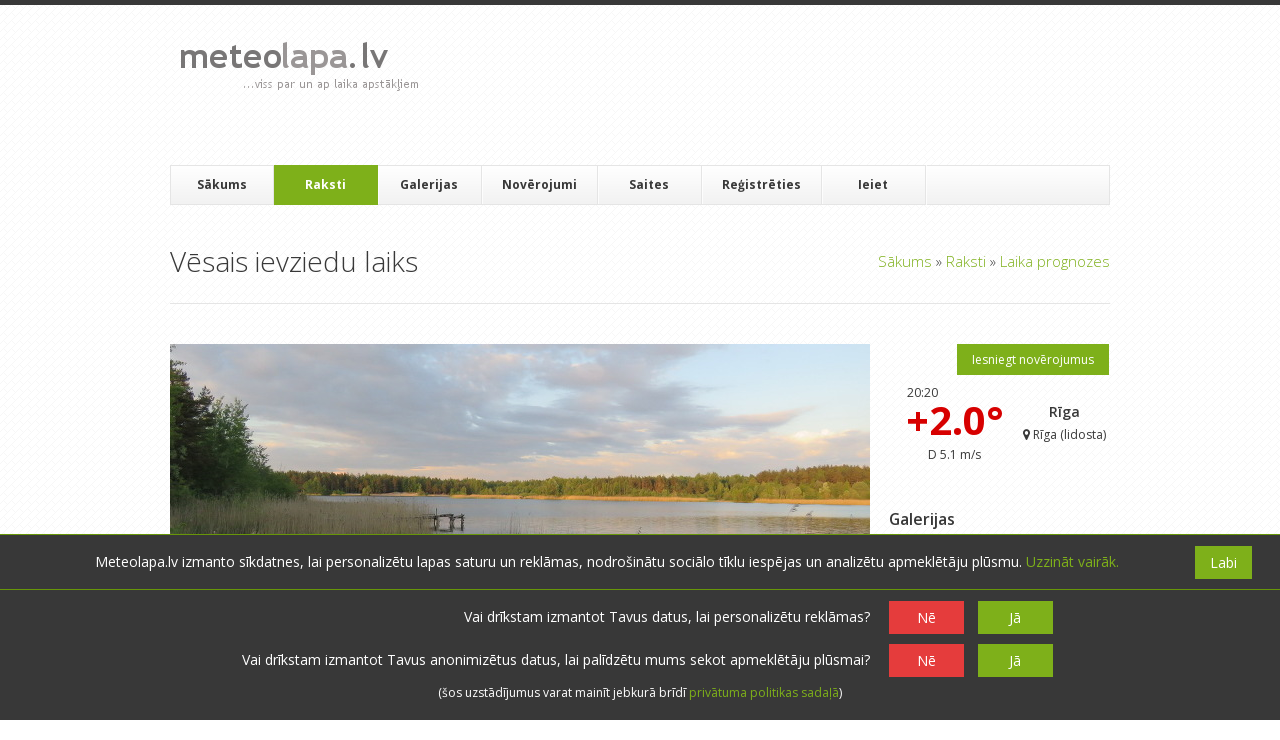

--- FILE ---
content_type: text/html; charset=UTF-8
request_url: https://www.meteolapa.lv/raksti/294767/vesais-ievziedu-laiks/komentars/305511
body_size: 16606
content:

<!DOCTYPE HTML>
<!--[if IE 8]> <html class="ie8 no-js"> <![endif]-->
<!--[if (gte IE 9)|!(IE)]><!--> <html class="no-js"> <!--<![endif]-->
    <head>
        <meta charset="utf-8">
        <meta name="description" content=" ">
        <meta name="keywords" content="">
        <meta name="author" content="">
        <meta name="viewport" content="width=device-width, initial-scale=1, maximum-scale=3, minimum-scale=1, user-scalable=yes">

        <link href="/assets/76700b03/favicon.ico" type="image/x-icon" rel="shortcut icon">

        <link rel="stylesheet" type="text/css" href="/css/css_pkg_main-css_e2cd099deaf914b1e1f12387bc7b6fb1.css" />
<link rel="stylesheet" type="text/css" href="/assets/136d4e6e/listview/styles.css" />
<link rel="stylesheet" type="text/css" href="/assets/2636903b/pager.css" />
<link rel="stylesheet" type="text/css" href="https://fonts.googleapis.com/css?family=Metrophobic&amp;subset=latin,latin-ext" />
<link rel="stylesheet" type="text/css" href="https://fonts.googleapis.com/css?family=Open+Sans:400,700,300italic,400italic,600italic,700italic,300,600,800,800italic&amp;subset=latin,latin-ext" />
<link rel="stylesheet" type="text/css" href="https://fonts.googleapis.com/css?family=Tinos:400,700,400italic,700italic&amp;subset=latin,latin-ext" />
<script type="5c305615378e55d1adb20037-text/javascript" src="//pagead2.googlesyndication.com/pagead/js/adsbygoogle.js"></script>
<script type="5c305615378e55d1adb20037-text/javascript" src="https://cdnjs.cloudflare.com/ajax/libs/moment.js/2.17.1/moment.min.js"></script>
<script type="5c305615378e55d1adb20037-text/javascript" src="https://cdnjs.cloudflare.com/ajax/libs/moment.js/2.17.1/locale/lv.js"></script>
<script type="5c305615378e55d1adb20037-text/javascript" src="https://unpkg.com/imagesloaded@4/imagesloaded.pkgd.min.js"></script>
<title>meteolapa.lv &raquo; Vēsais ievziedu laiks</title>

        <script type="5c305615378e55d1adb20037-text/javascript">
            var DO_NOT_TRACK_AT_ALL = navigator.doNotTrack == "1";
            var DO_NOT_TRACK_ADS = DO_NOT_TRACK_AT_ALL || true;
            var DO_NOT_TRACK_VISIT = DO_NOT_TRACK_AT_ALL || true;
            var AD_TRACKING_ASKED = DO_NOT_TRACK_AT_ALL || false;
            var TRACKING_ASKED = DO_NOT_TRACK_AT_ALL || false;
        </script>
                    <!-- Global site tag (gtag.js) - Google Analytics -->
            <script type="5c305615378e55d1adb20037-text/javascript">
                window.dataLayer = window.dataLayer || [];
                function gtag() {
                    dataLayer.push(arguments);
                }
                gtag('consent', 'default', {
                    'ad_storage': DO_NOT_TRACK_ADS ? 'denied' : 'granted',
                    'ad_user_data': DO_NOT_TRACK_ADS ? 'denied' : 'granted',
                    'ad_personalization': DO_NOT_TRACK_ADS ? 'denied' : 'granted',
                    'analytics_storage': DO_NOT_TRACK_VISIT ? 'denied' : 'granted'
                });
            </script>
                                        <script async src = "//pagead2.googlesyndication.com/pagead/js/adsbygoogle.js" type="5c305615378e55d1adb20037-text/javascript"></script>
                <script type="5c305615378e55d1adb20037-text/javascript">
                        (adsbygoogle = window.adsbygoogle || []).push({
                            google_ad_client: "ca-pub-4231965513977758",
                            enable_page_level_ads: true,
                        });
                        adsbygoogle.requestNonPersonalizedAds = DO_NOT_TRACK_ADS;
                </script>
                        </head>
    <body>

        <div id="wrap">
    <header id="header" class="container">
        <section id="header-top" class="clearfix">
            <div class="one-third">
                <h1 id="logo">
                    <a href="/">
                        <img src="/assets/76700b03/logo.png" alt="meteolapa.lv">
                    </a>
                </h1>
            </div>

            <div class="two-thirds column-last header-ad">
                <ins class="adsbygoogle"
                    style="display:block"
                    data-ad-client="ca-pub-4231965513977758"
                    data-ad-slot="6083146917"
                    data-ad-format="horizontal">
                </ins>
                <script type="5c305615378e55d1adb20037-text/javascript">
                    (adsbygoogle = window.adsbygoogle || []).push({});
                    adsbygoogle.requestNonPersonalizedAds = DO_NOT_TRACK_ADS;
                </script>            </div>
        </section>

        <section id="navbar" class="clearfix">
            <div class="mobile-menu">
                <div class="link-wrap">
                    <a href="javascript: void(0);">
                        <i class="icon icon-reorder"> </i>
                    </a>
                </div>
            </div>
            <nav id="mobile-nav">
                
<ul class="clearFix navlist" id="mobile-navlist">
<li><a href="/">Sākums</a></li>
<li class="has-sub-menu current"><a href="/raksti"><i class="icon icon-chevron-down"> </i> &nbsp;Raksti</a>
<ul class="closed">
<li><a href="/raksti">Visi</a></li>
<li><a href="/raksti/par/1/laika-prognozes">Laika prognozes</a></li>
<li><a href="/raksti/par/13/izglitojosa-informacija">Izglītojoša informācija</a></li>
<li><a href="/raksti/par/12/par-meteolapalv">Par meteolapa.lv</a></li>
<li><a href="/raksti/par/2/pardomas">Pārdomas</a></li>
</ul>
</li>
<li class="has-sub-menu"><a href="/galerijas"><i class = "icon icon-chevron-down"> </i> &nbsp;
    Galerijas</a>
<ul class="closed">
<li><a href="/galerijas">Visas</a></li>
<li><a href="/galerijas/par/15/dienas-noverojumi">Dienas novērojumi</a></li>
<li><a href="/galerijas/par/3/dabasskati">Dabasskati</a></li>
<li><a href="/galerijas/par/16/menesa-vai-gada-apskati">Mēneša vai gada apskati</a></li>
</ul>
</li>
<li class="has-sub-menu"><a href="/laika-apstakli"><i class = "icon icon-chevron-down"> </i> &nbsp;
    Novērojumi</a>
<ul class="closed">
<li><a href="/laikaapstakli/iesniegt">Iesniegt novērojumus</a></li>
<li><a href="/laika-apstakli">Faktiskais laiks</a></li>
<li><a href="/radars">Radari</a></li>
<li><a href="/arhivs">Arhīvs</a></li>
<li><a href="/stacijas">Novērojumu stacijas</a></li>
</ul>
</li>
<li><a href="/saites">Saites</a></li>
<li><a href="/lietotaji/registreties">Reģistrēties</a></li>
<li><a href="/ieiet">Ieiet</a></li>
</ul>            </nav>
            <nav id="nav">
                
<ul class="clearFix navlist" id="navlist">
<li><a href="/">Sākums</a></li>
<li class="has-sub-menu current"><a rel="submenu1" href="/raksti">Raksti</a>
<ul id="submenu1" class="ddsubmenustyle">
<li><a href="/raksti/par/1/laika-prognozes">Laika prognozes</a></li>
<li><a href="/raksti/par/13/izglitojosa-informacija">Izglītojoša informācija</a></li>
<li><a href="/raksti/par/12/par-meteolapalv">Par meteolapa.lv</a></li>
<li><a href="/raksti/par/2/pardomas">Pārdomas</a></li>
</ul>
</li>
<li class="has-sub-menu"><a rel="submenu2" href="/galerijas">Galerijas</a>
<ul id="submenu2" class="ddsubmenustyle">
<li><a href="/galerijas/par/15/dienas-noverojumi">Dienas novērojumi</a></li>
<li><a href="/galerijas/par/3/dabasskati">Dabasskati</a></li>
<li><a href="/galerijas/par/16/menesa-vai-gada-apskati">Mēneša vai gada apskati</a></li>
</ul>
</li>
<li class="has-sub-menu"><a rel="weather-sub" href="/laika-apstakli">Novērojumi</a>
<ul id="weather-sub" class="ddsubmenustyle">
<li><a href="/laikaapstakli/iesniegt">Iesniegt novērojumus</a></li>
<li><a href="/laika-apstakli">Faktiskais laiks</a></li>
<li><a href="/radars">Radari</a></li>
<li><a href="/arhivs">Arhīvs</a></li>
<li><a href="/stacijas">Novērojumu stacijas</a></li>
</ul>
</li>
<li><a href="/saites">Saites</a></li>
<li><a href="/lietotaji/registreties">Reģistrēties</a></li>
<li><a href="/ieiet">Ieiet</a></li>
</ul>            </nav>

            <!--form id="search-form" action="search.php" method="get">
                <input id="s" type="text" name="s" placeholder="Meklēt &hellip;" style="display: none;">
                <input id="search-submit" type="submit" name="search-submit" value="Search">
            </form-->
        </section>
    </header>

    <section id="content" class="container clearfix">
                
    <header id="page-header">
        <h1 id="page-title">
            <span>Vēsais ievziedu laiks</span>
            <div class="breadcrumbs">
<a href="/">Sākums</a> &raquo; <a href="/raksti">Raksti</a> &raquo; <a href="/raksti/par/1/laika-prognozes">Laika prognozes</a></div>        </h1>
    </header>

    <section id="main" class="three-fourths">
        <div id="alertBox"></div>        
<section class="blog-entry-single">
    
<article class="entry clearfix comment-move-target entity"
         data-entity-id="294767"
         data-base-entity-id="294767"
         >
                     <div class="entry-image">
            <a href="/raksti/294767/vesais-ievziedu-laiks">
                <img src="https://s3-eu-west-1.amazonaws.com/meteolapa/uploads/images/2019/04/28/image-o3dah0rw.jpg" alt="Vēsais ievziedu laiks">
            </a>
        </div>
        <div class="entry-meta">
                    <span title="Tagi" class="no-br">
                <i class="icon-tags icon-large">&nbsp;</i>
                                    <a href="#">maijs</a>
                                    <a href="#">pavasaris</a>
                                    <a href="#">sniegs</a>
                                    <a href="#">salnas</a>
                                    <a href="#">ziedi</a>
                                    <a href="#">Ievas</a>
                            </span>
            &middot;
                <span title="Kategorija" class="no-br">
            <a href="/raksti/par/1/laika-prognozes">
                <i class="icon-folder-open icon-large">&nbsp;</i>
                Laika prognozes            </a>
        </span>
        &middot;
        <span title="Komentāri" class="no-br">
            <a href="/raksti/294767/vesais-ievziedu-laiks#komentari">
                <i class="icon-comments icon-large">&nbsp;</i>
                152            </a>
        </span>
        &middot;
        <span title="Autors" class="no-br">
            <a href="/lietotaji/821?username=meteolapa">
                <i class="icon-user icon-large">&nbsp;</i>
                meteolapa            </a>
        </span>
        &middot;
        <span title="Vērtējums" class="no-br">
            <i class="icon-star icon-large">&nbsp;</i>
            <span class="rating-value">
                5.00            </span>
        </span>
        &middot;
        <span class="no-br">
            <i class="icon-calendar icon-large">&nbsp;</i>
            28.04.2019 15:09        </span>
    </div>

    <div class="entry-meta2">
        <a href="/raksti/294767/vesais-ievziedu-laiks" class="button green icon-quote-left" title="Lasīt"></a>
        <a href="/raksti/294767/vesais-ievziedu-laiks#komentet" class="button blue icon-comment" title="Komentēt"></a>

            </div>
    <div class="entry-body">
        <h2 class="entry-title">
            <a href="/raksti/294767/vesais-ievziedu-laiks">
                Vēsais ievziedu laiks            </a>
        </h2>
        <div class="entry-content">
            <p style="text-align:justify;">Aizvadītās nedēļas otrajā pusē pieredzējām strauju pavasara un vasaras uznācienu, kad maksimālās gaisa temperatūras pēc neoficiālo staciju datiem sasniedza pat +27 grādu atzīmi. No ceturtdienas līdz sestdienai dažviet nogranda arī pa kādam pērkona dārdam, un vairākos novados zeme saņēma lokālu, kā arī pārsvarā simbolisku mitruma devu. Burtiski pāris dienu laikā pelēcīgos toņus ielu malās un parkos nomainīja baltā un zaļā krāsa. Nākamajā nedēļā maksimālā gaisa temperatūra būs par 10 - 15 grādiem zemāka par iepriekšējās nedēļas siltajām dienām, naktis būs dzestras, turklāt nedēļas otrajā pusē vietām iespējams arī slapjš sniegs.</p><div class="clear"></div><div class="article-ad">
                    <ins class="adsbygoogle"
                    style="display:block"
                    data-ad-client="ca-pub-4231965513977758"
                    data-ad-slot="6083146917"
                    data-ad-format="auto">
                </ins>
                <script type="5c305615378e55d1adb20037-text/javascript">
                    (adsbygoogle = window.adsbygoogle || []).push({});
                    adsbygoogle.requestNonPersonalizedAds = DO_NOT_TRACK_ADS;
                </script>
                </div><div class="clear"></div>

<p style="text-align:justify;">No pirmdienas līdz ceturtdienai pēc pašreizējām prognozēm atradīsimies anticiklona ietekmē, līdz ar to nokrišņi nav gaidāmi. Otrdien un trešdien norims arī brāzmainais A, ZA puses vējš. Abas dienas debesīs varētu būt arī vairāk mākoņu, un tie, iespējams, vismaz daļu teritorijas var glābt no spēcīgām salnām. Šobrīd gan izskatās, ka otrdienas rīts būs dzestrs un mākoņi saradīsies vien dienas laikā. Atsevišķas prognozes gaisa temperatūru tuvu zemes virsmai otrdienas rītā prognozē līdz pat -4 ... -7 grādiem.</p>

<p style="text-align:justify;">Nedēļas nogalē, savukārt, atmosfēras spiediens samazināsies un mūs varētu skart ciklonu darbība. Atbilstoši pašreizējām prognozēm, pēc ciklona laiks kļūs vēl dzestrāks un sākot ar svētdienu maksimālā gaisa temperatūra diez vai pakāpsies virs +7 ... +10 grādu atzīmes, piekrastē būs vēl aukstāks. Piektdien un sestdien valsti varētu šķērsot vairākas nokrišņu zonas, sagaidāms arī spēcīgs DR puses vējš. Šobrīd dažādu laika prognožu modeļu kartēs prognozētais nokrišņu daudzums valstī nedēļas nogalē svārstās no 5 līdz 30 mm, taču prognozes nedēļas nogalei vēl noteikti mainīsies. Visai jaunākajai un aktuālākajai informācijai aicinām sekot līdzi sadaļā "Aktuāli", kā arī sociālajos tīklos.</p>

<p style="text-align:justify;">Tabulā apkopotas nākamās nedēļas maksimālās un minimālās gaisa temperatūras prognozes:</p>

<table align="center" border="1" cellpadding="1" cellspacing="1" class="gen-table" style="width:500px;"><thead><tr><th scope="row"> </th>
			<th scope="col">29.04.</th>
			<th scope="col">30.04.</th>
			<th scope="col">01.05.</th>
			<th scope="col">02.05.</th>
			<th scope="col">03.05.</th>
			<th scope="col">04.05.</th>
			<th scope="col">05.05.</th>
		</tr></thead><tbody><tr><th scope="row">Nakts</th>
			<td>0 ... +6</td>
			<td>-3 ... +5</td>
			<td>0 ... +7</td>
			<td>0 ... +6</td>
			<td>0 ... +9</td>
			<td>0 ... +7</td>
			<td>0 ... +5</td>
		</tr><tr><th scope="row">Diena</th>
			<td>+10 ... +17</td>
			<td>+10 ... +18</td>
			<td>+10 ... +17</td>
			<td>+10 ... +18</td>
			<td>+10 ... +18</td>
			<td>+5 ... +20</td>
			<td>+5 ... +12</td>
		</tr></tbody></table><p style="text-align:center;"><img alt="" class="meteo-ckeditor-gallery" height="190" src="/uploads/images/2019/04/28/user-821-9jd431ht.png" width="190" /><img alt="" class="meteo-ckeditor-gallery" height="190" src="/uploads/images/2019/04/28/user-821-qjk6qnlw.png" width="190" /></p>

<p style="text-align:center;"><em>Salnu prognoze otrdienas rītā (weather.us)<br />
Nokrišņu daudzums, kas varētu izkrist kā sniegs (weather.us)</em></p>
        </div>
    </div>

            <div class="ratings-notification"></div>
        <div class="rate-block rate-article" data-entity-id="294767">
            <div class="rate-text">
                Kā Tu vērtē šo rakstu?
            </div>
            <div class="rating-options">
                <i class="icon-star-empty" title="Ļoti slikti"></i>
                <i class="icon-star-empty" title="Slikti"></i>
                <i class="icon-star-empty" title="Normāli"></i>
                <i class="icon-star-empty" title="Labi"></i>
                <i class="icon-star-empty" title="Teicami"></i>
            </div>
        </div>
</article>


            <div class="share-buttons">
                    </div>
        <div class="space20"></div>
    
    <section class="related-posts clearfix">
        
<h3>Vēl par šo tēmu</h3>

<div id="yw0" class="list-view">
<div class="summary"></div>

<ul class="post-carousel">
<li class="entry">
    
<div class="entity-type2">
    <div class="entry-image">
        <a href="/galerijas/5026/skatiens-pavasari">
            <img src="https://s3-eu-west-1.amazonaws.com/meteolapa/uploads/images/2017/12/26/thumb_220x130_newGallery-pdqu0644.jpg"
                 alt="Skatiens pavasarī"
                 >
                                 <span class="post-format gallery">Saite</span>
                    </a>
    </div>
    <h4 class="entry-title">
        <a href="/galerijas/5026/skatiens-pavasari">
            Skatiens pavasarī        </a>
    </h4>
    <div class="entry-content">
        <p>
            <a href="/lietotaji/821/meteolapa" class="inverted">
                meteolapa            </a>&nbsp;&middot;&nbsp;
            Mai 18, 2013<br/>

            <span title="Komentāri">
                <a href="/galerijas/5026/skatiens-pavasari#komentari" class="inverted">
                    <i class="icon-comments icon-large"> </i>
                    0                </a>
            </span>
            &nbsp;&middot;&nbsp; 
            <span title="Vērtējums">
                <i class="icon-star icon-large"> </i>
                5.00            </span>
        </p>
    </div>
</div>
</li>

<li class="entry">
    
<div class="entity-type2">
    <div class="entry-image">
        <a href="/galerijas/11143/salnas-ziedi-lietus-un-saulrieti">
            <img src="https://s3-eu-west-1.amazonaws.com/meteolapa/uploads/images/2018/01/18/thumb_220x130_newGallery-stbhne51.jpg"
                 alt="Salnas, ziedi, lietus un saulrieti"
                 >
                                 <span class="post-format gallery">Saite</span>
                    </a>
    </div>
    <h4 class="entry-title">
        <a href="/galerijas/11143/salnas-ziedi-lietus-un-saulrieti">
            Salnas, ziedi, lietus un saulrieti        </a>
    </h4>
    <div class="entry-content">
        <p>
            <a href="/lietotaji/975/rudolfs" class="inverted">
                Rūdolfs            </a>&nbsp;&middot;&nbsp;
            Mai 12, 2015<br/>

            <span title="Komentāri">
                <a href="/galerijas/11143/salnas-ziedi-lietus-un-saulrieti#komentari" class="inverted">
                    <i class="icon-comments icon-large"> </i>
                    5                </a>
            </span>
            &nbsp;&middot;&nbsp; 
            <span title="Vērtējums">
                <i class="icon-star icon-large"> </i>
                4.43            </span>
        </p>
    </div>
</div>
</li>

<li class="entry">
    
<div class="entity-type2">
    <div class="entry-image">
        <a href="/galerijas/93410/siltais-maija-ziedonis">
            <img src="https://s3-eu-west-1.amazonaws.com/meteolapa/uploads/images/2018/05/11/thumb_220x130_newGallery-de9jvqxo.jpg"
                 alt="Siltais maija ziedonis."
                 >
                                 <span class="post-format gallery">Saite</span>
                    </a>
    </div>
    <h4 class="entry-title">
        <a href="/galerijas/93410/siltais-maija-ziedonis">
            Siltais maija ziedonis.        </a>
    </h4>
    <div class="entry-content">
        <p>
            <a href="/lietotaji/707/migla" class="inverted">
                Migla            </a>&nbsp;&middot;&nbsp;
            Mai 11, 2018<br/>

            <span title="Komentāri">
                <a href="/galerijas/93410/siltais-maija-ziedonis#komentari" class="inverted">
                    <i class="icon-comments icon-large"> </i>
                    1                </a>
            </span>
            &nbsp;&middot;&nbsp; 
            <span title="Vērtējums">
                <i class="icon-star icon-large"> </i>
                4.67            </span>
        </p>
    </div>
</div>
</li>

<li class="entry">
    
<div class="entity-type2">
    <div class="entry-image">
        <a href="/galerijas/15205/ieleksana-karstaja-ievzieda">
            <img src="https://s3-eu-west-1.amazonaws.com/meteolapa/uploads/images/2017/12/27/thumb_220x130_newGallery-r6tnl4sl.jpg"
                 alt="Ielēkšana karstajā ievziedā."
                 >
                                 <span class="post-format gallery">Saite</span>
                    </a>
    </div>
    <h4 class="entry-title">
        <a href="/galerijas/15205/ieleksana-karstaja-ievzieda">
            Ielēkšana karstajā ievziedā.        </a>
    </h4>
    <div class="entry-content">
        <p>
            <a href="/lietotaji/707/migla" class="inverted">
                Migla            </a>&nbsp;&middot;&nbsp;
            Mai 19, 2017<br/>

            <span title="Komentāri">
                <a href="/galerijas/15205/ieleksana-karstaja-ievzieda#komentari" class="inverted">
                    <i class="icon-comments icon-large"> </i>
                    6                </a>
            </span>
            &nbsp;&middot;&nbsp; 
            <span title="Vērtējums">
                <i class="icon-star icon-large"> </i>
                4.83            </span>
        </p>
    </div>
</div>
</li>

<li class="entry">
    
<div class="entity-type2">
    <div class="entry-image">
        <a href="/galerijas/7052/2013-gada-retrospekcija">
            <img src="https://s3-eu-west-1.amazonaws.com/meteolapa/uploads/images/2017/12/26/thumb_220x130_newGallery-9cmipv4c.jpg"
                 alt="2013. gada retrospekcija."
                 >
                                 <span class="post-format gallery">Saite</span>
                    </a>
    </div>
    <h4 class="entry-title">
        <a href="/galerijas/7052/2013-gada-retrospekcija">
            2013. gada retrospekcija.        </a>
    </h4>
    <div class="entry-content">
        <p>
            <a href="/lietotaji/707/migla" class="inverted">
                Migla            </a>&nbsp;&middot;&nbsp;
            Dec 29, 2013<br/>

            <span title="Komentāri">
                <a href="/galerijas/7052/2013-gada-retrospekcija#komentari" class="inverted">
                    <i class="icon-comments icon-large"> </i>
                    14                </a>
            </span>
            &nbsp;&middot;&nbsp; 
            <span title="Vērtējums">
                <i class="icon-star icon-large"> </i>
                4.58            </span>
        </p>
    </div>
</div>
</li>

<li class="entry">
    
<div class="entity-type2">
    <div class="entry-image">
        <a href="/galerijas/13437/maija-tresa-nedela-vidzeme">
            <img src="https://s3-eu-west-1.amazonaws.com/meteolapa/uploads/images/2017/12/26/thumb_220x130_newGallery-1kpmq48l.jpg"
                 alt="Maija trešā nedēļa. Vidzeme."
                 >
                                 <span class="post-format gallery">Saite</span>
                    </a>
    </div>
    <h4 class="entry-title">
        <a href="/galerijas/13437/maija-tresa-nedela-vidzeme">
            Maija trešā nedēļa. Vidzeme.        </a>
    </h4>
    <div class="entry-content">
        <p>
            <a href="/lietotaji/707/migla" class="inverted">
                Migla            </a>&nbsp;&middot;&nbsp;
            Mai 21, 2016<br/>

            <span title="Komentāri">
                <a href="/galerijas/13437/maija-tresa-nedela-vidzeme#komentari" class="inverted">
                    <i class="icon-comments icon-large"> </i>
                    6                </a>
            </span>
            &nbsp;&middot;&nbsp; 
            <span title="Vērtējums">
                <i class="icon-star icon-large"> </i>
                5.00            </span>
        </p>
    </div>
</div>
</li>

</ul>
<div class="keys" style="display:none" title="/raksti/294767/vesais-ievziedu-laiks/komentars/305511"><span>5026</span><span>11143</span><span>93410</span><span>15205</span><span>7052</span><span>13437</span></div>
</div>    </section>

    <a name="komentari"></a>
            <section id="comments">
            <div id="entityComments-294767" class="list-view">
<div class="summary"></div>

        <div class="loading-overlay animate-transition">

        </div><ol class="comment-list">

    <li class="comment even comment-move-target"
        data-comment-id="305329"
        data-base-entity-id="294767"
        data-entity-id="294767"
        id="comment305329">
        <a name="k-305329"></a>
        <div class="comment-wrap comment-move-target "
             data-entity-id="305329" data-base-entity-id="294767" >
            <div id="alertBox305329" class="comment-alert-box"></div>
            <div class="avatar-wrap">
                <div class="avatar">
                    <img class="user-avatar" src="/uploads/images/2018/01/25/image-efjd6ku2.jpg" alt="lightning" />                </div>
                                    <a href="/ieiet" class="comment-reply-link">
                        Atbildēt
                    </a>            </div>
            <div class="comment-details">
                <div class="comment-author">
                    <a href="/lietotaji/638/lightning">lightning</a>                    <span class="user-location"> - Līvāni</span>
                    <a class="num-weather-reports" href="/lietotaji/638/lightning/noverojumi">
                        - 3541 novērojums                    </a>
                    <div class="comment-ratings">
                        <a class="comment-rating" href="javascript:void(0);" title="Man nepatīk!">
                            <i class="icon-minus"> </i>
                            <span class="negative">
                                0                            </span>
                        </a>

                        <a class="comment-rating" href="javascript:void(0);" title="Man patīk!">
                            <i class="icon-plus"> </i>
                            <span class="positive">
                                0                            </span>
                        </a>
                    </div>
                </div>
                <div id="basicCommentData305329">
                    <div class="comment-meta">
                        <span class="comment-date">05.05.2019 18:32                            <a href="/raksti/294767/vesais-ievziedu-laiks/komentars/305329#k-305329" class="icon-link comment-hover-inline"></a>
                        </span>                    </div>
                    <div class="comment-content">
                        <p>
                            Dienas pirmajā pusē saulains, t° ap pusdienlaiku pakāpās līdz +11, bet pēcpusdienā galīgs murgs - savilkās biezi mākoņi, sāka līņāt, bet grādi nogāzās līdz pat +4°C... Un tā gandrīz visu pēcpusdienu. No šāda lietus labuma nekāda, pat uz ielām necik jēdzīgas peļķes nesakrājās, bet aukstums kā ziemas atkušņa laikā... :( Tiesa, ap 17.00 beidza līt, un tagad no R pamazām sāk skaidroties, t° mazliet kāpj, bet nekur augstu jau vairs nespēs tikt, šobrīd +6,1°C. Vējš visu laiku lēns līdz mērens, spiediens 760 mm.                        </p>
                    </div>
                    <div class="show-bad-comment-wrap">
                        <a href="javascript:void(0)" class="show-bad-comment tooltip" title="Komentārs ir paslēpts tā zemā vērtējuma dēļ.">Rādīt</a>
                    </div>
                </div>
                <div id="commentEditPlaceholder305329" class="comment-edit-placeholder">
                    Ielādē...
                </div>
                <div id="commentEntity305329">

                </div>
            </div>
        </div>

        <div id="entityComments-305329" class="list-view">


        <div class="loading-overlay animate-transition">

        </div><ol class="children">
<span class="empty" /></ol>
<div class="keys" style="display:none" title="/raksti/294767/vesais-ievziedu-laiks/komentars/305511"></div>
</div>    </li>
    <li class="comment odd comment-move-target"
        data-comment-id="305511"
        data-base-entity-id="294767"
        data-entity-id="294767"
        id="comment305511">
        <a name="k-305511"></a>
        <div class="comment-wrap comment-move-target "
             data-entity-id="305511" data-base-entity-id="294767" >
            <div id="alertBox305511" class="comment-alert-box"></div>
            <div class="avatar-wrap">
                <div class="avatar">
                    <img class="user-avatar" src="/uploads/images/2019/05/23/avatar-d427vzak.jpg" alt="Hauonekani" />                </div>
                                    <a href="/ieiet" class="comment-reply-link">
                        Atbildēt
                    </a>            </div>
            <div class="comment-details">
                <div class="comment-author">
                    <a href="/lietotaji/827/hauonekani">Hauonekani</a>                    <span class="user-location"> - Ventspils nov.</span>
                    <a class="num-weather-reports" href="/lietotaji/827/hauonekani/noverojumi">
                        - 23 novērojumi                    </a>
                    <div class="comment-ratings">
                        <a class="comment-rating" href="javascript:void(0);" title="Man nepatīk!">
                            <i class="icon-minus"> </i>
                            <span class="negative">
                                0                            </span>
                        </a>

                        <a class="comment-rating" href="javascript:void(0);" title="Man patīk!">
                            <i class="icon-plus"> </i>
                            <span class="positive">
                                0                            </span>
                        </a>
                    </div>
                </div>
                <div id="basicCommentData305511">
                    <div class="comment-meta">
                        <span class="comment-date">05.05.2019 21:33                            <a href="/raksti/294767/vesais-ievziedu-laiks/komentars/305511#k-305511" class="icon-link comment-hover-inline"></a>
                        </span>                    </div>
                    <div class="comment-content">
                        <p>
                            21:00 gaisā +5.6 (saskan ar tuvējām meteostacijām), uz zāles +1, a šobrīd jau salna sākusies. Nekādu ilūziju par nakti, jo nekādi mākoņi līdz rītam neatnāks, nekāda vēja nebūs - jau pierimis. Diena bija vāja, jo saules bija mazāk kā mākoņu + ļoti negants vējš.                        </p>
                    </div>
                    <div class="show-bad-comment-wrap">
                        <a href="javascript:void(0)" class="show-bad-comment tooltip" title="Komentārs ir paslēpts tā zemā vērtējuma dēļ.">Rādīt</a>
                    </div>
                </div>
                <div id="commentEditPlaceholder305511" class="comment-edit-placeholder">
                    Ielādē...
                </div>
                <div id="commentEntity305511">

                </div>
            </div>
        </div>

        <div id="entityComments-305511" class="list-view">
<div class="summary"></div>

        <div class="loading-overlay animate-transition">

        </div><ol class="children">

    <li class="comment even comment-move-target"
        data-comment-id="305586"
        data-base-entity-id="294767"
        data-entity-id="305511"
        id="comment305586">
        <a name="k-305586"></a>
        <div class="comment-wrap comment-move-target "
             data-entity-id="305586" data-base-entity-id="294767" >
            <div id="alertBox305586" class="comment-alert-box"></div>
            <div class="avatar-wrap">
                <div class="avatar">
                    <img class="user-avatar" src="/uploads/images/2019/05/23/avatar-d427vzak.jpg" alt="Hauonekani" />                </div>
                                    <a href="/ieiet" class="comment-reply-link">
                        Atbildēt
                    </a>            </div>
            <div class="comment-details">
                <div class="comment-author">
                    <a href="/lietotaji/827/hauonekani">Hauonekani</a>                    <span class="user-location"> - Ventspils nov.</span>
                    <a class="num-weather-reports" href="/lietotaji/827/hauonekani/noverojumi">
                        - 23 novērojumi                    </a>
                    <div class="comment-ratings">
                        <a class="comment-rating" href="javascript:void(0);" title="Man nepatīk!">
                            <i class="icon-minus"> </i>
                            <span class="negative">
                                2                            </span>
                        </a>

                        <a class="comment-rating" href="javascript:void(0);" title="Man patīk!">
                            <i class="icon-plus"> </i>
                            <span class="positive">
                                1                            </span>
                        </a>
                    </div>
                </div>
                <div id="basicCommentData305586">
                    <div class="comment-meta">
                        <span class="comment-date">05.05.2019 22:47                            <a href="/raksti/294767/vesais-ievziedu-laiks/komentars/305511#k-305586" class="icon-link comment-hover-inline"></a>
                        </span>                    </div>
                    <div class="comment-content">
                        <p>
                            Šobrīd uz zāles jau -6!!! Kamēr gaisā vēl +3.6 un pagalmā ir miesiski jūtams siltums. Pārsedzu siltumnīcu ar melnu plēvi, buksīšus sasedzu, bet skujkokus atstāju nosalšanai, jo tāpat nosals jūnijā vai jūlijā, vai augustā un noteikti septembrī.                        </p>
                    </div>
                    <div class="show-bad-comment-wrap">
                        <a href="javascript:void(0)" class="show-bad-comment tooltip" title="Komentārs ir paslēpts tā zemā vērtējuma dēļ.">Rādīt</a>
                    </div>
                </div>
                <div id="commentEditPlaceholder305586" class="comment-edit-placeholder">
                    Ielādē...
                </div>
                <div id="commentEntity305586">

                </div>
            </div>
        </div>

        <div id="entityComments-305586" class="list-view">


        <div class="loading-overlay animate-transition">

        </div><ol class="children">
<span class="empty" /></ol>
<div class="keys" style="display:none" title="/raksti/294767/vesais-ievziedu-laiks/komentars/305511"></div>
</div>    </li></ol>
<div class="keys" style="display:none" title="/raksti/294767/vesais-ievziedu-laiks/komentars/305511"><span>305586</span></div>
</div>    </li>
    <li class="comment odd comment-move-target"
        data-comment-id="305611"
        data-base-entity-id="294767"
        data-entity-id="294767"
        id="comment305611">
        <a name="k-305611"></a>
        <div class="comment-wrap comment-move-target "
             data-entity-id="305611" data-base-entity-id="294767" >
            <div id="alertBox305611" class="comment-alert-box"></div>
            <div class="avatar-wrap">
                <div class="avatar">
                    <div class="generated-avatar gavatar-6 gavatar-bg-5">S</div>                </div>
                                    <a href="/ieiet" class="comment-reply-link">
                        Atbildēt
                    </a>            </div>
            <div class="comment-details">
                <div class="comment-author">
                    <a href="/lietotaji/624/saulcerite">saulcerīte</a>                    <span class="user-location"> - Rīga</span>
                    <a class="num-weather-reports" href="/lietotaji/624/saulcerite/noverojumi">
                        - 2 novērojumi                    </a>
                    <div class="comment-ratings">
                        <a class="comment-rating" href="javascript:void(0);" title="Man nepatīk!">
                            <i class="icon-minus"> </i>
                            <span class="negative">
                                0                            </span>
                        </a>

                        <a class="comment-rating" href="javascript:void(0);" title="Man patīk!">
                            <i class="icon-plus"> </i>
                            <span class="positive">
                                0                            </span>
                        </a>
                    </div>
                </div>
                <div id="basicCommentData305611">
                    <div class="comment-meta">
                        <span class="comment-date">05.05.2019 23:10                            <a href="/raksti/294767/vesais-ievziedu-laiks/komentars/305611#k-305611" class="icon-link comment-hover-inline"></a>
                        </span>                    </div>
                    <div class="comment-content">
                        <p>
                            Mokos părdomăs-iet vai neiet laistīt ķiršus un ăbeles......kas nesams iekšă-ienests.kas sedzams -sasegts....bet nezinu vai laistīšana šonakt ko glăbs.vai tikai iesnas atradīšu.                        </p>
                    </div>
                    <div class="show-bad-comment-wrap">
                        <a href="javascript:void(0)" class="show-bad-comment tooltip" title="Komentārs ir paslēpts tā zemā vērtējuma dēļ.">Rādīt</a>
                    </div>
                </div>
                <div id="commentEditPlaceholder305611" class="comment-edit-placeholder">
                    Ielādē...
                </div>
                <div id="commentEntity305611">

                </div>
            </div>
        </div>

        <div id="entityComments-305611" class="list-view">
<div class="summary"></div>

        <div class="loading-overlay animate-transition">

        </div><ol class="children">

    <li class="comment even comment-move-target"
        data-comment-id="305625"
        data-base-entity-id="294767"
        data-entity-id="305611"
        id="comment305625">
        <a name="k-305625"></a>
        <div class="comment-wrap comment-move-target "
             data-entity-id="305625" data-base-entity-id="294767" >
            <div id="alertBox305625" class="comment-alert-box"></div>
            <div class="avatar-wrap">
                <div class="avatar">
                    <img class="user-avatar" src="/uploads/images/2019/05/23/avatar-d427vzak.jpg" alt="Hauonekani" />                </div>
                                    <a href="/ieiet" class="comment-reply-link">
                        Atbildēt
                    </a>            </div>
            <div class="comment-details">
                <div class="comment-author">
                    <a href="/lietotaji/827/hauonekani">Hauonekani</a>                    <span class="user-location"> - Ventspils nov.</span>
                    <a class="num-weather-reports" href="/lietotaji/827/hauonekani/noverojumi">
                        - 23 novērojumi                    </a>
                    <div class="comment-ratings">
                        <a class="comment-rating" href="javascript:void(0);" title="Man nepatīk!">
                            <i class="icon-minus"> </i>
                            <span class="negative">
                                0                            </span>
                        </a>

                        <a class="comment-rating" href="javascript:void(0);" title="Man patīk!">
                            <i class="icon-plus"> </i>
                            <span class="positive">
                                0                            </span>
                        </a>
                    </div>
                </div>
                <div id="basicCommentData305625">
                    <div class="comment-meta">
                        <span class="comment-date">05.05.2019 23:22                            <a href="/raksti/294767/vesais-ievziedu-laiks/komentars/305611#k-305625" class="icon-link comment-hover-inline"></a>
                        </span>                    </div>
                    <div class="comment-content">
                        <p>
                            Laistīšana nelīdz. Ziediem nepatīk slapjums + aukstums. Sausā veidā to salcietība ir max iespējamā.                        </p>
                    </div>
                    <div class="show-bad-comment-wrap">
                        <a href="javascript:void(0)" class="show-bad-comment tooltip" title="Komentārs ir paslēpts tā zemā vērtējuma dēļ.">Rādīt</a>
                    </div>
                </div>
                <div id="commentEditPlaceholder305625" class="comment-edit-placeholder">
                    Ielādē...
                </div>
                <div id="commentEntity305625">

                </div>
            </div>
        </div>

        <div id="entityComments-305625" class="list-view">


        <div class="loading-overlay animate-transition">

        </div><ol class="children">
<span class="empty" /></ol>
<div class="keys" style="display:none" title="/raksti/294767/vesais-ievziedu-laiks/komentars/305511"></div>
</div>    </li></ol>
<div class="keys" style="display:none" title="/raksti/294767/vesais-ievziedu-laiks/komentars/305511"><span>305625</span></div>
</div>    </li>
    <li class="comment odd comment-move-target"
        data-comment-id="305631"
        data-base-entity-id="294767"
        data-entity-id="294767"
        id="comment305631">
        <a name="k-305631"></a>
        <div class="comment-wrap comment-move-target "
             data-entity-id="305631" data-base-entity-id="294767" >
            <div id="alertBox305631" class="comment-alert-box"></div>
            <div class="avatar-wrap">
                <div class="avatar">
                    <div class="generated-avatar gavatar-3 gavatar-bg-5">V</div>                </div>
                                    <a href="/ieiet" class="comment-reply-link">
                        Atbildēt
                    </a>            </div>
            <div class="comment-details">
                <div class="comment-author">
                    <a href="/lietotaji/1235/veczirgs">veczirgs</a>                    <span class="user-location"> - Rundāles nov.</span>
                    <a class="num-weather-reports" href="/lietotaji/1235/veczirgs/noverojumi">
                        - 567 novērojumi                    </a>
                    <div class="comment-ratings">
                        <a class="comment-rating" href="javascript:void(0);" title="Man nepatīk!">
                            <i class="icon-minus"> </i>
                            <span class="negative">
                                0                            </span>
                        </a>

                        <a class="comment-rating" href="javascript:void(0);" title="Man patīk!">
                            <i class="icon-plus"> </i>
                            <span class="positive">
                                0                            </span>
                        </a>
                    </div>
                </div>
                <div id="basicCommentData305631">
                    <div class="comment-meta">
                        <span class="comment-date">05.05.2019 23:28                            <a href="/raksti/294767/vesais-ievziedu-laiks/komentars/305631#k-305631" class="icon-link comment-hover-inline"></a>
                        </span>                    </div>
                    <div class="comment-content">
                        <p>
                            5. maijā no rīta apmācies un līst. T. +3°C. Spiediens 759 mm. Lietus lija līdz pusdienas laikam. Nolija 4 mm. Visu laiku lēns vējš. Pēcpusdienā pamazām skaidrojās. T. vakarā sasniedza +11°C. Līdz vakaram mākoņu palika arvien mazāk. No ZA puses vilka lēns un stindzinošs vējiņš. Pašlaik t. +3°C. Spiediens 761 mm.                        </p>
                    </div>
                    <div class="show-bad-comment-wrap">
                        <a href="javascript:void(0)" class="show-bad-comment tooltip" title="Komentārs ir paslēpts tā zemā vērtējuma dēļ.">Rādīt</a>
                    </div>
                </div>
                <div id="commentEditPlaceholder305631" class="comment-edit-placeholder">
                    Ielādē...
                </div>
                <div id="commentEntity305631">

                </div>
            </div>
        </div>

        <div id="entityComments-305631" class="list-view">


        <div class="loading-overlay animate-transition">

        </div><ol class="children">
<span class="empty" /></ol>
<div class="keys" style="display:none" title="/raksti/294767/vesais-ievziedu-laiks/komentars/305511"></div>
</div>    </li>
    <li class="comment even comment-move-target"
        data-comment-id="305671"
        data-base-entity-id="294767"
        data-entity-id="294767"
        id="comment305671">
        <a name="k-305671"></a>
        <div class="comment-wrap comment-move-target "
             data-entity-id="305671" data-base-entity-id="294767" >
            <div id="alertBox305671" class="comment-alert-box"></div>
            <div class="avatar-wrap">
                <div class="avatar">
                    <img class="user-avatar" src="/uploads/images/2018/01/25/image-efjd6ku2.jpg" alt="lightning" />                </div>
                                    <a href="/ieiet" class="comment-reply-link">
                        Atbildēt
                    </a>            </div>
            <div class="comment-details">
                <div class="comment-author">
                    <a href="/lietotaji/638/lightning">lightning</a>                    <span class="user-location"> - Līvāni</span>
                    <a class="num-weather-reports" href="/lietotaji/638/lightning/noverojumi">
                        - 3541 novērojums                    </a>
                    <div class="comment-ratings">
                        <a class="comment-rating" href="javascript:void(0);" title="Man nepatīk!">
                            <i class="icon-minus"> </i>
                            <span class="negative">
                                0                            </span>
                        </a>

                        <a class="comment-rating" href="javascript:void(0);" title="Man patīk!">
                            <i class="icon-plus"> </i>
                            <span class="positive">
                                0                            </span>
                        </a>
                    </div>
                </div>
                <div id="basicCommentData305671">
                    <div class="comment-meta">
                        <span class="comment-date">06.05.2019 00:06                            <a href="/raksti/294767/vesais-ievziedu-laiks/komentars/305671#k-305671" class="icon-link comment-hover-inline"></a>
                        </span>                    </div>
                    <div class="comment-content">
                        <p>
                            Jau agrākā vakarā noskaidrojās, mākoņi aizpeldēja uz A pamali, vēlāk pazuda arī pēdējās noklīdušās baltās avis. Arī tagad skaidrs, vējš sen norimis, bet t° loģiski slīd uz leju, aizvien vairāk tuvojoties nullei. Šobrīd vairs +0,5°C, spiediens 760,5 mm. Izskatās, ka sācies vēl viens Sala armijas uzbrukums...                        </p>
                    </div>
                    <div class="show-bad-comment-wrap">
                        <a href="javascript:void(0)" class="show-bad-comment tooltip" title="Komentārs ir paslēpts tā zemā vērtējuma dēļ.">Rādīt</a>
                    </div>
                </div>
                <div id="commentEditPlaceholder305671" class="comment-edit-placeholder">
                    Ielādē...
                </div>
                <div id="commentEntity305671">

                </div>
            </div>
        </div>

        <div id="entityComments-305671" class="list-view">


        <div class="loading-overlay animate-transition">

        </div><ol class="children">
<span class="empty" /></ol>
<div class="keys" style="display:none" title="/raksti/294767/vesais-ievziedu-laiks/komentars/305511"></div>
</div>    </li>
    <li class="comment odd comment-move-target"
        data-comment-id="305694"
        data-base-entity-id="294767"
        data-entity-id="294767"
        id="comment305694">
        <a name="k-305694"></a>
        <div class="comment-wrap comment-move-target "
             data-entity-id="305694" data-base-entity-id="294767" >
            <div id="alertBox305694" class="comment-alert-box"></div>
            <div class="avatar-wrap">
                <div class="avatar">
                    <img class="user-avatar" src="/uploads/images/2019/05/23/avatar-d427vzak.jpg" alt="Hauonekani" />                </div>
                                    <a href="/ieiet" class="comment-reply-link">
                        Atbildēt
                    </a>            </div>
            <div class="comment-details">
                <div class="comment-author">
                    <a href="/lietotaji/827/hauonekani">Hauonekani</a>                    <span class="user-location"> - Ventspils nov.</span>
                    <a class="num-weather-reports" href="/lietotaji/827/hauonekani/noverojumi">
                        - 23 novērojumi                    </a>
                    <div class="comment-ratings">
                        <a class="comment-rating" href="javascript:void(0);" title="Man nepatīk!">
                            <i class="icon-minus"> </i>
                            <span class="negative">
                                0                            </span>
                        </a>

                        <a class="comment-rating" href="javascript:void(0);" title="Man patīk!">
                            <i class="icon-plus"> </i>
                            <span class="positive">
                                0                            </span>
                        </a>
                    </div>
                </div>
                <div id="basicCommentData305694">
                    <div class="comment-meta">
                        <span class="comment-date">06.05.2019 00:29                            <a href="/raksti/294767/vesais-ievziedu-laiks/komentars/305694#k-305694" class="icon-link comment-hover-inline"></a>
                        </span>                    </div>
                    <div class="comment-content">
                        <p>
                            Pusnaktī uz zāles jau -9, kamēr gaisā vēl +0.3! Pie mājas sienas ir +2.3 - ierasta atšķirība skaidrā mierīgā naktī. Ļoti lēns DA vējš - klasika šādā situācijā. 2017. maijā bija -11..-12 ,tātad šogad iespējams pārspēt tā maija salu uz zāles. Tā negribas nest augus iekšā no pagalma... Bet būs vien jānes, jo tādu salu neizturēs. Tur ir jaunie asni ar vispār nekādu salcietību.                        </p>
                    </div>
                    <div class="show-bad-comment-wrap">
                        <a href="javascript:void(0)" class="show-bad-comment tooltip" title="Komentārs ir paslēpts tā zemā vērtējuma dēļ.">Rādīt</a>
                    </div>
                </div>
                <div id="commentEditPlaceholder305694" class="comment-edit-placeholder">
                    Ielādē...
                </div>
                <div id="commentEntity305694">

                </div>
            </div>
        </div>

        <div id="entityComments-305694" class="list-view">


        <div class="loading-overlay animate-transition">

        </div><ol class="children">
<span class="empty" /></ol>
<div class="keys" style="display:none" title="/raksti/294767/vesais-ievziedu-laiks/komentars/305511"></div>
</div>    </li>
    <li class="comment even comment-move-target"
        data-comment-id="305814"
        data-base-entity-id="294767"
        data-entity-id="294767"
        id="comment305814">
        <a name="k-305814"></a>
        <div class="comment-wrap comment-move-target "
             data-entity-id="305814" data-base-entity-id="294767" >
            <div id="alertBox305814" class="comment-alert-box"></div>
            <div class="avatar-wrap">
                <div class="avatar">
                    <img class="user-avatar" src="/uploads/images/2018/01/25/image-efjd6ku2.jpg" alt="lightning" />                </div>
                                    <a href="/ieiet" class="comment-reply-link">
                        Atbildēt
                    </a>            </div>
            <div class="comment-details">
                <div class="comment-author">
                    <a href="/lietotaji/638/lightning">lightning</a>                    <span class="user-location"> - Līvāni</span>
                    <a class="num-weather-reports" href="/lietotaji/638/lightning/noverojumi">
                        - 3541 novērojums                    </a>
                    <div class="comment-ratings">
                        <a class="comment-rating" href="javascript:void(0);" title="Man nepatīk!">
                            <i class="icon-minus"> </i>
                            <span class="negative">
                                0                            </span>
                        </a>

                        <a class="comment-rating" href="javascript:void(0);" title="Man patīk!">
                            <i class="icon-plus"> </i>
                            <span class="positive">
                                0                            </span>
                        </a>
                    </div>
                </div>
                <div id="basicCommentData305814">
                    <div class="comment-meta">
                        <span class="comment-date">06.05.2019 02:26                            <a href="/raksti/294767/vesais-ievziedu-laiks/komentars/305814#k-305814" class="icon-link comment-hover-inline"></a>
                        </span>                    </div>
                    <div class="comment-content">
                        <p>
                            Wow!!! Tikko pamanīju, ka uzkritusi biezumbieza migla, kādu reti kad nācies redzēt! :) Skaisti! Visa pasaule baltā villainē ietīta, redzamība labi ja 50 m. T. apstājusies pie 0°C (viens termometrs rāda dažas desmitdaļas virs, otrs - zem). Ja migla kādu laiku saglabāsies, varbūt pārāk zemu grādi nenokritīs.                        </p>
                    </div>
                    <div class="show-bad-comment-wrap">
                        <a href="javascript:void(0)" class="show-bad-comment tooltip" title="Komentārs ir paslēpts tā zemā vērtējuma dēļ.">Rādīt</a>
                    </div>
                </div>
                <div id="commentEditPlaceholder305814" class="comment-edit-placeholder">
                    Ielādē...
                </div>
                <div id="commentEntity305814">

                </div>
            </div>
        </div>

        <div id="entityComments-305814" class="list-view">


        <div class="loading-overlay animate-transition">

        </div><ol class="children">
<span class="empty" /></ol>
<div class="keys" style="display:none" title="/raksti/294767/vesais-ievziedu-laiks/komentars/305511"></div>
</div>    </li>
    <li class="comment odd comment-move-target"
        data-comment-id="305973"
        data-base-entity-id="294767"
        data-entity-id="294767"
        id="comment305973">
        <a name="k-305973"></a>
        <div class="comment-wrap comment-move-target "
             data-entity-id="305973" data-base-entity-id="294767" >
            <div id="alertBox305973" class="comment-alert-box"></div>
            <div class="avatar-wrap">
                <div class="avatar">
                    <img class="user-avatar" src="/uploads/images/2018/01/25/image-efjd6ku2.jpg" alt="lightning" />                </div>
                                    <a href="/ieiet" class="comment-reply-link">
                        Atbildēt
                    </a>            </div>
            <div class="comment-details">
                <div class="comment-author">
                    <a href="/lietotaji/638/lightning">lightning</a>                    <span class="user-location"> - Līvāni</span>
                    <a class="num-weather-reports" href="/lietotaji/638/lightning/noverojumi">
                        - 3541 novērojums                    </a>
                    <div class="comment-ratings">
                        <a class="comment-rating" href="javascript:void(0);" title="Man nepatīk!">
                            <i class="icon-minus"> </i>
                            <span class="negative">
                                0                            </span>
                        </a>

                        <a class="comment-rating" href="javascript:void(0);" title="Man patīk!">
                            <i class="icon-plus"> </i>
                            <span class="positive">
                                0                            </span>
                        </a>
                    </div>
                </div>
                <div id="basicCommentData305973">
                    <div class="comment-meta">
                        <span class="comment-date">06.05.2019 05:05                            <a href="/raksti/294767/vesais-ievziedu-laiks/komentars/305973#k-305973" class="icon-link comment-hover-inline"></a>
                        </span>                    </div>
                    <div class="comment-content">
                        <p>
                            Laikam uz miglu pārāk lielas cerības nevar likt, jo t. jau -2°C. Tiesa, migla jau labu laiku vairs nav tik bieza kā sākumā. Bet varbūt bez tās būtu jau kādi -4°C... Labi, ka drīz jau Saule lēks.                        </p>
                    </div>
                    <div class="show-bad-comment-wrap">
                        <a href="javascript:void(0)" class="show-bad-comment tooltip" title="Komentārs ir paslēpts tā zemā vērtējuma dēļ.">Rādīt</a>
                    </div>
                </div>
                <div id="commentEditPlaceholder305973" class="comment-edit-placeholder">
                    Ielādē...
                </div>
                <div id="commentEntity305973">

                </div>
            </div>
        </div>

        <div id="entityComments-305973" class="list-view">


        <div class="loading-overlay animate-transition">

        </div><ol class="children">
<span class="empty" /></ol>
<div class="keys" style="display:none" title="/raksti/294767/vesais-ievziedu-laiks/komentars/305511"></div>
</div>    </li>
    <li class="comment even comment-move-target"
        data-comment-id="306059"
        data-base-entity-id="294767"
        data-entity-id="294767"
        id="comment306059">
        <a name="k-306059"></a>
        <div class="comment-wrap comment-move-target "
             data-entity-id="306059" data-base-entity-id="294767" >
            <div id="alertBox306059" class="comment-alert-box"></div>
            <div class="avatar-wrap">
                <div class="avatar">
                    <img class="user-avatar" src="/uploads/images/2019/05/23/avatar-d427vzak.jpg" alt="Hauonekani" />                </div>
                                    <a href="/ieiet" class="comment-reply-link">
                        Atbildēt
                    </a>            </div>
            <div class="comment-details">
                <div class="comment-author">
                    <a href="/lietotaji/827/hauonekani">Hauonekani</a>                    <span class="user-location"> - Ventspils nov.</span>
                    <a class="num-weather-reports" href="/lietotaji/827/hauonekani/noverojumi">
                        - 23 novērojumi                    </a>
                    <div class="comment-ratings">
                        <a class="comment-rating" href="javascript:void(0);" title="Man nepatīk!">
                            <i class="icon-minus"> </i>
                            <span class="negative">
                                1                            </span>
                        </a>

                        <a class="comment-rating" href="javascript:void(0);" title="Man patīk!">
                            <i class="icon-plus"> </i>
                            <span class="positive">
                                0                            </span>
                        </a>
                    </div>
                </div>
                <div id="basicCommentData306059">
                    <div class="comment-meta">
                        <span class="comment-date">06.05.2019 06:28                            <a href="/raksti/294767/vesais-ievziedu-laiks/komentars/306059#k-306059" class="icon-link comment-hover-inline"></a>
                        </span>                    </div>
                    <div class="comment-content">
                        <p>
                            Tmin -1.9 gaisā (augļu koku lapas, ziedi arī sasaluši) un -11 uz zāles. Salna no sienas līdz sienai, podaugi  pagalmā kristalizējušies tumši zaļi. Saullēktā tas viss sakustējās nevājā D-vējā. Visai līdzīgs 2017. maijam.                        </p>
                    </div>
                    <div class="show-bad-comment-wrap">
                        <a href="javascript:void(0)" class="show-bad-comment tooltip" title="Komentārs ir paslēpts tā zemā vērtējuma dēļ.">Rādīt</a>
                    </div>
                </div>
                <div id="commentEditPlaceholder306059" class="comment-edit-placeholder">
                    Ielādē...
                </div>
                <div id="commentEntity306059">

                </div>
            </div>
        </div>

        <div id="entityComments-306059" class="list-view">


        <div class="loading-overlay animate-transition">

        </div><ol class="children">
<span class="empty" /></ol>
<div class="keys" style="display:none" title="/raksti/294767/vesais-ievziedu-laiks/komentars/305511"></div>
</div>    </li>
    <li class="comment odd comment-move-target"
        data-comment-id="306168"
        data-base-entity-id="294767"
        data-entity-id="294767"
        id="comment306168">
        <a name="k-306168"></a>
        <div class="comment-wrap comment-move-target "
             data-entity-id="306168" data-base-entity-id="294767" >
            <div id="alertBox306168" class="comment-alert-box"></div>
            <div class="avatar-wrap">
                <div class="avatar">
                    <img class="user-avatar" src="https://s3-eu-west-1.amazonaws.com/meteolapa/uploads/images/2018/06/10/image-5o379aer.jpg" alt="Raitis Sametis" />                </div>
                                    <a href="/ieiet" class="comment-reply-link">
                        Atbildēt
                    </a>            </div>
            <div class="comment-details">
                <div class="comment-author">
                    <a href="/lietotaji/616/raitis-sametis">Raitis Sametis</a>                    <span class="user-location"> - Rīga</span>
                    <a class="num-weather-reports" href="/lietotaji/616/raitis-sametis/noverojumi">
                        - 1 novērojums                    </a>
                    <div class="comment-ratings">
                        <a class="comment-rating" href="javascript:void(0);" title="Man nepatīk!">
                            <i class="icon-minus"> </i>
                            <span class="negative">
                                0                            </span>
                        </a>

                        <a class="comment-rating" href="javascript:void(0);" title="Man patīk!">
                            <i class="icon-plus"> </i>
                            <span class="positive">
                                0                            </span>
                        </a>
                    </div>
                </div>
                <div id="basicCommentData306168">
                    <div class="comment-meta">
                        <span class="comment-date">06.05.2019 08:15                            <a href="/raksti/294767/vesais-ievziedu-laiks/komentars/306168#k-306168" class="icon-link comment-hover-inline"></a>
                        </span>                    </div>
                    <div class="comment-content">
                        <p>
                            *5.5.2019., Rīga. Aukstā fronte aiziet uz austrumiem. Naktī, priekšpusdienā apmācies visos augstumos. Agrā rītā arī uzlīst. Dienas laikā pakāpeniski skaidrojas, vakarā mākoņainība vairs tikai 1-2 ballēs. DRR vējš 1-2-4-5m/s. Gaisa temperatūra: plkst. 3:00+4; 9:00+5; 15:00+7; 21:00+2.                        </p>
                    </div>
                    <div class="show-bad-comment-wrap">
                        <a href="javascript:void(0)" class="show-bad-comment tooltip" title="Komentārs ir paslēpts tā zemā vērtējuma dēļ.">Rādīt</a>
                    </div>
                </div>
                <div id="commentEditPlaceholder306168" class="comment-edit-placeholder">
                    Ielādē...
                </div>
                <div id="commentEntity306168">

                </div>
            </div>
        </div>

        <div id="entityComments-306168" class="list-view">


        <div class="loading-overlay animate-transition">

        </div><ol class="children">
<span class="empty" /></ol>
<div class="keys" style="display:none" title="/raksti/294767/vesais-ievziedu-laiks/komentars/305511"></div>
</div>    </li>
    <li class="comment even comment-move-target"
        data-comment-id="306364"
        data-base-entity-id="294767"
        data-entity-id="294767"
        id="comment306364">
        <a name="k-306364"></a>
        <div class="comment-wrap comment-move-target "
             data-entity-id="306364" data-base-entity-id="294767" >
            <div id="alertBox306364" class="comment-alert-box"></div>
            <div class="avatar-wrap">
                <div class="avatar">
                    <div class="generated-avatar gavatar-7 gavatar-bg-7">B</div>                </div>
                                    <a href="/ieiet" class="comment-reply-link">
                        Atbildēt
                    </a>            </div>
            <div class="comment-details">
                <div class="comment-author">
                    <a href="/lietotaji/729/biruta">Biruta</a>                    <span class="user-location"> - Babītes pag.</span>
                    <a class="num-weather-reports" href="/lietotaji/729/biruta/noverojumi">
                        - 110 novērojumi                    </a>
                    <div class="comment-ratings">
                        <a class="comment-rating" href="javascript:void(0);" title="Man nepatīk!">
                            <i class="icon-minus"> </i>
                            <span class="negative">
                                0                            </span>
                        </a>

                        <a class="comment-rating" href="javascript:void(0);" title="Man patīk!">
                            <i class="icon-plus"> </i>
                            <span class="positive">
                                1                            </span>
                        </a>
                    </div>
                </div>
                <div id="basicCommentData306364">
                    <div class="comment-meta">
                        <span class="comment-date">06.05.2019 11:25                            <a href="/raksti/294767/vesais-ievziedu-laiks/komentars/306364#k-306364" class="icon-link comment-hover-inline"></a>
                        </span>                    </div>
                    <div class="comment-content">
                        <p>
                            Vīnoga siltumnīcā jau kādus 7 gadus. Ziemā iztur tikai -15*C, tamdēļ turu siltumnīcā, ieziemoju. Šopavasar mēģināju speciāli "saldēt", turēju pa nakti durvis vaļā, domāju, ka spēšu "atlikt" plaukšanu. Tās karstās 2 nedēļas!! Šonakt 50% no dzinumiem  ir pagalam. Protams, ir snaudošie pumpuri, varbūt izdzīs, bet nu uz  ražu nav ko cerēt. Un bija sasegta ar agroplēvi....Eh.<br />
Patlaban saule, nedaudz spalvu mākoņu debesīs un neliels vējiņš. +11*C.                        </p>
                    </div>
                    <div class="show-bad-comment-wrap">
                        <a href="javascript:void(0)" class="show-bad-comment tooltip" title="Komentārs ir paslēpts tā zemā vērtējuma dēļ.">Rādīt</a>
                    </div>
                </div>
                <div id="commentEditPlaceholder306364" class="comment-edit-placeholder">
                    Ielādē...
                </div>
                <div id="commentEntity306364">

                </div>
            </div>
        </div>

        <div id="entityComments-306364" class="list-view">
<div class="summary"></div>

        <div class="loading-overlay animate-transition">

        </div><ol class="children">

    <li class="comment odd comment-move-target"
        data-comment-id="306440"
        data-base-entity-id="294767"
        data-entity-id="306364"
        id="comment306440">
        <a name="k-306440"></a>
        <div class="comment-wrap comment-move-target "
             data-entity-id="306440" data-base-entity-id="294767" >
            <div id="alertBox306440" class="comment-alert-box"></div>
            <div class="avatar-wrap">
                <div class="avatar">
                    <img class="user-avatar" src="/uploads/images/2019/05/23/avatar-d427vzak.jpg" alt="Hauonekani" />                </div>
                                    <a href="/ieiet" class="comment-reply-link">
                        Atbildēt
                    </a>            </div>
            <div class="comment-details">
                <div class="comment-author">
                    <a href="/lietotaji/827/hauonekani">Hauonekani</a>                    <span class="user-location"> - Ventspils nov.</span>
                    <a class="num-weather-reports" href="/lietotaji/827/hauonekani/noverojumi">
                        - 23 novērojumi                    </a>
                    <div class="comment-ratings">
                        <a class="comment-rating" href="javascript:void(0);" title="Man nepatīk!">
                            <i class="icon-minus"> </i>
                            <span class="negative">
                                0                            </span>
                        </a>

                        <a class="comment-rating" href="javascript:void(0);" title="Man patīk!">
                            <i class="icon-plus"> </i>
                            <span class="positive">
                                1                            </span>
                        </a>
                    </div>
                </div>
                <div id="basicCommentData306440">
                    <div class="comment-meta">
                        <span class="comment-date">06.05.2019 12:40                            <a href="/raksti/294767/vesais-ievziedu-laiks/komentars/306364#k-306440" class="icon-link comment-hover-inline"></a>
                        </span>                    </div>
                    <div class="comment-content">
                        <p>
                            Jūtu līdzi! A es baidos ieskatīties siltumnīcā... Un atkal jau apmākusies diena ar dikti negantu vēju, protams, nekādas sasilšanas pēc sarmotā rīta.                        </p>
                    </div>
                    <div class="show-bad-comment-wrap">
                        <a href="javascript:void(0)" class="show-bad-comment tooltip" title="Komentārs ir paslēpts tā zemā vērtējuma dēļ.">Rādīt</a>
                    </div>
                </div>
                <div id="commentEditPlaceholder306440" class="comment-edit-placeholder">
                    Ielādē...
                </div>
                <div id="commentEntity306440">

                </div>
            </div>
        </div>

        <div id="entityComments-306440" class="list-view">


        <div class="loading-overlay animate-transition">

        </div><ol class="children">
<span class="empty" /></ol>
<div class="keys" style="display:none" title="/raksti/294767/vesais-ievziedu-laiks/komentars/305511"></div>
</div>    </li></ol>
<div class="keys" style="display:none" title="/raksti/294767/vesais-ievziedu-laiks/komentars/305511"><span>306440</span></div>
</div>    </li>
    <li class="comment even comment-move-target"
        data-comment-id="306090"
        data-base-entity-id="294767"
        data-entity-id="294767"
        id="comment306090">
        <a name="k-306090"></a>
        <div class="comment-wrap comment-move-target "
             data-entity-id="306090" data-base-entity-id="294767" >
            <div id="alertBox306090" class="comment-alert-box"></div>
            <div class="avatar-wrap">
                <div class="avatar">
                    <img class="user-avatar" src="/uploads/images/2018/01/25/image-efjd6ku2.jpg" alt="lightning" />                </div>
                                    <a href="/ieiet" class="comment-reply-link">
                        Atbildēt
                    </a>            </div>
            <div class="comment-details">
                <div class="comment-author">
                    <a href="/lietotaji/638/lightning">lightning</a>                    <span class="user-location"> - Līvāni</span>
                    <a class="num-weather-reports" href="/lietotaji/638/lightning/noverojumi">
                        - 3541 novērojums                    </a>
                    <div class="comment-ratings">
                        <a class="comment-rating" href="javascript:void(0);" title="Man nepatīk!">
                            <i class="icon-minus"> </i>
                            <span class="negative">
                                0                            </span>
                        </a>

                        <a class="comment-rating" href="javascript:void(0);" title="Man patīk!">
                            <i class="icon-plus"> </i>
                            <span class="positive">
                                1                            </span>
                        </a>
                    </div>
                </div>
                <div id="basicCommentData306090">
                    <div class="comment-meta">
                        <span class="comment-date">06.05.2019 06:58                            <a href="/raksti/294767/vesais-ievziedu-laiks/komentars/306090#k-306090" class="icon-link comment-hover-inline"></a>
                        </span>                    </div>
                    <div class="comment-content">
                        <p>
                            Īsi pēc 6.00 t° -2,6°C. Tagad Saule laužas caur miglu, -1,7°C. Daudzviet posts var būt liels, bet nepiekrītu mūžīgā pesimista domām, ka viss jau norakstīts. Dzīvības plaukums nekad neapstāsies un mūžam atdzims no jauna! :)                        </p>
                    </div>
                    <div class="show-bad-comment-wrap">
                        <a href="javascript:void(0)" class="show-bad-comment tooltip" title="Komentārs ir paslēpts tā zemā vērtējuma dēļ.">Rādīt</a>
                    </div>
                </div>
                <div id="commentEditPlaceholder306090" class="comment-edit-placeholder">
                    Ielādē...
                </div>
                <div id="commentEntity306090">

                </div>
            </div>
        </div>

        <div id="entityComments-306090" class="list-view">
<div class="summary"></div>

        <div class="loading-overlay animate-transition">

        </div><ol class="children">

    <li class="comment odd comment-move-target"
        data-comment-id="306177"
        data-base-entity-id="294767"
        data-entity-id="306090"
        id="comment306177">
        <a name="k-306177"></a>
        <div class="comment-wrap comment-move-target "
             data-entity-id="306177" data-base-entity-id="294767" >
            <div id="alertBox306177" class="comment-alert-box"></div>
            <div class="avatar-wrap">
                <div class="avatar">
                    <img class="user-avatar" src="/uploads/images/2019/05/23/avatar-d427vzak.jpg" alt="Hauonekani" />                </div>
                                    <a href="/ieiet" class="comment-reply-link">
                        Atbildēt
                    </a>            </div>
            <div class="comment-details">
                <div class="comment-author">
                    <a href="/lietotaji/827/hauonekani">Hauonekani</a>                    <span class="user-location"> - Ventspils nov.</span>
                    <a class="num-weather-reports" href="/lietotaji/827/hauonekani/noverojumi">
                        - 23 novērojumi                    </a>
                    <div class="comment-ratings">
                        <a class="comment-rating" href="javascript:void(0);" title="Man nepatīk!">
                            <i class="icon-minus"> </i>
                            <span class="negative">
                                4                            </span>
                        </a>

                        <a class="comment-rating" href="javascript:void(0);" title="Man patīk!">
                            <i class="icon-plus"> </i>
                            <span class="positive">
                                1                            </span>
                        </a>
                    </div>
                </div>
                <div id="basicCommentData306177">
                    <div class="comment-meta">
                        <span class="comment-date">06.05.2019 08:23                            <a href="/raksti/294767/vesais-ievziedu-laiks/komentars/306090#k-306177" class="icon-link comment-hover-inline"></a>
                        </span>                    </div>
                    <div class="comment-content">
                        <p>
                            Kurš šeit ir pesimists? Trallis? Es nevienu augļu koku, ogu krūmu nesedzu, jo lieliski zinu, ko tie var izturēt. Kāds nu klimats LV ir, tāds nu ir. Tikai ir tāds mazs sīkums, ka mēs visi maksājam par klimata sasilšanu. Un maksājam tik ļoti daudz un pamatīgi, ka jau šodien prasās pēc subtropu klimata. Jūs taču, samaksājot veikalā, neizejat ārā ar tukšām rokām? Samaksājis par biļeti autobusā, vilcienā vēlaties tajā iekāpt? A viss notiekošais apliecina, ka nekādas sasilšanas nav. Ir tikai dabiskas un neizbēgamas svārstības visnotaļ dinamiskajā klimatā. GS fanātiķi bāž purnā, ka laikapstākļi nav klimats. Bet atkārtoju, ka GS reliģijas doktrīna teic, ka Zemes troposfēra kļūst vairāk līdzīga plēvei, aizturot siltumu, ko izstaro Zemes virsma. Burtiskā nozīmē skaidrās naktīs radiatīvajai atdzišanai būtu jāsamazinās, bet tas nenotiek. Kad CO2 koncentrācija sasniegs 2000 ppm un joprojām skaidrās naktīs viss izsals, reliģija sabruks, jo CO2 un metānam nav siltumnīcefekta īpašību.                        </p>
                    </div>
                    <div class="show-bad-comment-wrap">
                        <a href="javascript:void(0)" class="show-bad-comment tooltip" title="Komentārs ir paslēpts tā zemā vērtējuma dēļ.">Rādīt</a>
                    </div>
                </div>
                <div id="commentEditPlaceholder306177" class="comment-edit-placeholder">
                    Ielādē...
                </div>
                <div id="commentEntity306177">

                </div>
            </div>
        </div>

        <div id="entityComments-306177" class="list-view">
<div class="summary"></div>

        <div class="loading-overlay animate-transition">

        </div><ol class="children">

    <li class="comment even comment-move-target"
        data-comment-id="306228"
        data-base-entity-id="294767"
        data-entity-id="306177"
        id="comment306228">
        <a name="k-306228"></a>
        <div class="comment-wrap comment-move-target "
             data-entity-id="306228" data-base-entity-id="294767" >
            <div id="alertBox306228" class="comment-alert-box"></div>
            <div class="avatar-wrap">
                <div class="avatar">
                    <img class="user-avatar" src="/uploads/images/2018/02/27/image-sor8fiey.jpg" alt="Mārča" />                </div>
                                    <a href="/ieiet" class="comment-reply-link">
                        Atbildēt
                    </a>            </div>
            <div class="comment-details">
                <div class="comment-author">
                    <a href="/lietotaji/635/marca">Mārča</a>                    <span class="user-location"> - Liepāja</span>
                    <a class="num-weather-reports" href="/lietotaji/635/marca/noverojumi">
                        - 1219 novērojumi                    </a>
                    <div class="comment-ratings">
                        <a class="comment-rating" href="javascript:void(0);" title="Man nepatīk!">
                            <i class="icon-minus"> </i>
                            <span class="negative">
                                2                            </span>
                        </a>

                        <a class="comment-rating" href="javascript:void(0);" title="Man patīk!">
                            <i class="icon-plus"> </i>
                            <span class="positive">
                                2                            </span>
                        </a>
                    </div>
                </div>
                <div id="basicCommentData306228">
                    <div class="comment-meta">
                        <span class="comment-date">06.05.2019 09:14                            <a href="/raksti/294767/vesais-ievziedu-laiks/komentars/306090#k-306228" class="icon-link comment-hover-inline"></a>
                        </span>                    </div>
                    <div class="comment-content">
                        <p>
                            Trolli kādu politisku demogoģiju Tu pārstāvi?  Kurš Tev maksā par šiem komentāriem vai pats "lielais Aivars"!? Vai Tu esi pats veicis pētījumu, ka apgalvo, ka CO2 un metāns neveido siltumnīcefekta īpašību?! Tev pašam neapnī rakstīt šo murgu                        </p>
                    </div>
                    <div class="show-bad-comment-wrap">
                        <a href="javascript:void(0)" class="show-bad-comment tooltip" title="Komentārs ir paslēpts tā zemā vērtējuma dēļ.">Rādīt</a>
                    </div>
                </div>
                <div id="commentEditPlaceholder306228" class="comment-edit-placeholder">
                    Ielādē...
                </div>
                <div id="commentEntity306228">

                </div>
            </div>
        </div>

        <div id="entityComments-306228" class="list-view">
<div class="summary"></div>

        <div class="loading-overlay animate-transition">

        </div><ol class="children">

    <li class="comment odd comment-move-target"
        data-comment-id="306483"
        data-base-entity-id="294767"
        data-entity-id="306228"
        id="comment306483">
        <a name="k-306483"></a>
        <div class="comment-wrap comment-move-target hl hl-3"
             data-entity-id="306483" data-base-entity-id="294767" >
            <div id="alertBox306483" class="comment-alert-box"></div>
            <div class="avatar-wrap">
                <div class="avatar">
                    <div class="generated-avatar gavatar-7 gavatar-bg-3">E</div>                </div>
                                    <a href="/ieiet" class="comment-reply-link">
                        Atbildēt
                    </a>            </div>
            <div class="comment-details">
                <div class="comment-author">
                    <a href="/lietotaji/873/edvards">Edvards</a>                    <span class="user-location"> - Rīga</span>
                    <a class="num-weather-reports" href="/lietotaji/873/edvards/noverojumi">
                        - 60 novērojumi                    </a>
                    <div class="comment-ratings">
                        <a class="comment-rating" href="javascript:void(0);" title="Man nepatīk!">
                            <i class="icon-minus"> </i>
                            <span class="negative">
                                0                            </span>
                        </a>

                        <a class="comment-rating" href="javascript:void(0);" title="Man patīk!">
                            <i class="icon-plus"> </i>
                            <span class="positive">
                                5                            </span>
                        </a>
                    </div>
                </div>
                <div id="basicCommentData306483">
                    <div class="comment-meta">
                        <span class="comment-date">06.05.2019 13:22                            <a href="/raksti/294767/vesais-ievziedu-laiks/komentars/306090#k-306483" class="icon-link comment-hover-inline"></a>
                        </span>                    </div>
                    <div class="comment-content">
                        <p>
                            Personai Hauonekani vienkārši piemīt tāda īpašība, kā pierādīt savu taisnīgumu, bet jautājums, kam tas ir vajadzīgs ? Meteolapa ir vieta, kur cilvēki dalās savos novērojumos, piedzīvojumos nevis mēģina šeit komentāros iebarot savu disertāciju !                        </p>
                    </div>
                    <div class="show-bad-comment-wrap">
                        <a href="javascript:void(0)" class="show-bad-comment tooltip" title="Komentārs ir paslēpts tā zemā vērtējuma dēļ.">Rādīt</a>
                    </div>
                </div>
                <div id="commentEditPlaceholder306483" class="comment-edit-placeholder">
                    Ielādē...
                </div>
                <div id="commentEntity306483">

                </div>
            </div>
        </div>

        <div id="entityComments-306483" class="list-view">
<div class="summary"></div>

        <div class="loading-overlay animate-transition">

        </div><ol class="children">

    <li class="comment even comment-move-target"
        data-comment-id="306548"
        data-base-entity-id="294767"
        data-entity-id="306483"
        id="comment306548">
        <a name="k-306548"></a>
        <div class="comment-wrap comment-move-target "
             data-entity-id="306548" data-base-entity-id="294767" >
            <div id="alertBox306548" class="comment-alert-box"></div>
            <div class="avatar-wrap">
                <div class="avatar">
                    <img class="user-avatar" src="/uploads/images/2019/05/23/avatar-d427vzak.jpg" alt="Hauonekani" />                </div>
                                    <a href="/ieiet" class="comment-reply-link">
                        Atbildēt
                    </a>            </div>
            <div class="comment-details">
                <div class="comment-author">
                    <a href="/lietotaji/827/hauonekani">Hauonekani</a>                    <span class="user-location"> - Ventspils nov.</span>
                    <a class="num-weather-reports" href="/lietotaji/827/hauonekani/noverojumi">
                        - 23 novērojumi                    </a>
                    <div class="comment-ratings">
                        <a class="comment-rating" href="javascript:void(0);" title="Man nepatīk!">
                            <i class="icon-minus"> </i>
                            <span class="negative">
                                2                            </span>
                        </a>

                        <a class="comment-rating" href="javascript:void(0);" title="Man patīk!">
                            <i class="icon-plus"> </i>
                            <span class="positive">
                                0                            </span>
                        </a>
                    </div>
                </div>
                <div id="basicCommentData306548">
                    <div class="comment-meta">
                        <span class="comment-date">06.05.2019 14:26                            <a href="/raksti/294767/vesais-ievziedu-laiks/komentars/306090#k-306548" class="icon-link comment-hover-inline"></a>
                        </span>                    </div>
                    <div class="comment-content">
                        <p>
                            Katram cilvēkam tie piedzīvojumi un novērojumi atšķiras. Man vispār ir tikai pamatskolas izglītība. Bet neatkarīgajā LV nekādu disertāciju nav - tas viss ir Austrumu Karaļvalstī. Ja lapieši uzmanīgāk lasītu, nesaskatītu man piedēvēto cīņu par kaut kādu taisnību, kur tās nemaz nav. Es vakar nevainīgi izteicu izbrīnu, ka Allažu novērojumi tik neparasti atšķiras no tuvējo visnotaļ ticamo staciju rādījumiem. Tātad, es nekritizēju Miglas novērojumus, "nenoliku" viņu, tikai izteicu savus novērojumus saistībā ar šoseju rādījumiem (vairumā situāciju tie ir ticami un ekstrapolējami). Un tādā absolūti neitrālā manierē es pārsvarā izsakos. Ja kādam ir problēmas, ar to ir jātiek galā pašiem. Vēl ir variants vienkārši nelasīt mani, kā es to daru ar Raiti un mistisko latvju spāni no rietmalas. Paši lasa un tad streso nevietā.                        </p>
                    </div>
                    <div class="show-bad-comment-wrap">
                        <a href="javascript:void(0)" class="show-bad-comment tooltip" title="Komentārs ir paslēpts tā zemā vērtējuma dēļ.">Rādīt</a>
                    </div>
                </div>
                <div id="commentEditPlaceholder306548" class="comment-edit-placeholder">
                    Ielādē...
                </div>
                <div id="commentEntity306548">

                </div>
            </div>
        </div>

        <div id="entityComments-306548" class="list-view">
<div class="summary"></div>

        <div class="loading-overlay animate-transition">

        </div><ol class="children">

    <li class="comment odd comment-move-target"
        data-comment-id="306702"
        data-base-entity-id="294767"
        data-entity-id="306548"
        id="comment306702">
        <a name="k-306702"></a>
        <div class="comment-wrap comment-move-target "
             data-entity-id="306702" data-base-entity-id="294767" >
            <div id="alertBox306702" class="comment-alert-box"></div>
            <div class="avatar-wrap">
                <div class="avatar">
                    <div class="generated-avatar gavatar-7 gavatar-bg-3">E</div>                </div>
                                    <a href="/ieiet" class="comment-reply-link">
                        Atbildēt
                    </a>            </div>
            <div class="comment-details">
                <div class="comment-author">
                    <a href="/lietotaji/873/edvards">Edvards</a>                    <span class="user-location"> - Rīga</span>
                    <a class="num-weather-reports" href="/lietotaji/873/edvards/noverojumi">
                        - 60 novērojumi                    </a>
                    <div class="comment-ratings">
                        <a class="comment-rating" href="javascript:void(0);" title="Man nepatīk!">
                            <i class="icon-minus"> </i>
                            <span class="negative">
                                0                            </span>
                        </a>

                        <a class="comment-rating" href="javascript:void(0);" title="Man patīk!">
                            <i class="icon-plus"> </i>
                            <span class="positive">
                                0                            </span>
                        </a>
                    </div>
                </div>
                <div id="basicCommentData306702">
                    <div class="comment-meta">
                        <span class="comment-date">06.05.2019 16:53                            <a href="/raksti/294767/vesais-ievziedu-laiks/komentars/306090#k-306702" class="icon-link comment-hover-inline"></a>
                        </span>                    </div>
                    <div class="comment-content">
                        <p>
                            Smagi jums ar meteolapiešiem, bet nu neko darīt ! Tikai es gribu zināt vienu, kāpēc jūs izdzēsāt iepriekšējos komentārus no pagājušā gada Decembra un no šī gada Janvāra ? Un ja, es nestresoju, vienkārši pieduros !                        </p>
                    </div>
                    <div class="show-bad-comment-wrap">
                        <a href="javascript:void(0)" class="show-bad-comment tooltip" title="Komentārs ir paslēpts tā zemā vērtējuma dēļ.">Rādīt</a>
                    </div>
                </div>
                <div id="commentEditPlaceholder306702" class="comment-edit-placeholder">
                    Ielādē...
                </div>
                <div id="commentEntity306702">

                </div>
            </div>
        </div>

        <div id="entityComments-306702" class="list-view">
<div class="summary"></div>

        <div class="loading-overlay animate-transition">

        </div><ol class="children">

    <li class="comment even comment-move-target"
        data-comment-id="306766"
        data-base-entity-id="294767"
        data-entity-id="306702"
        id="comment306766">
        <a name="k-306766"></a>
        <div class="comment-wrap comment-move-target "
             data-entity-id="306766" data-base-entity-id="294767" >
            <div id="alertBox306766" class="comment-alert-box"></div>
            <div class="avatar-wrap">
                <div class="avatar">
                    <img class="user-avatar" src="/uploads/images/2018/01/25/image-efjd6ku2.jpg" alt="lightning" />                </div>
                                    <a href="/ieiet" class="comment-reply-link">
                        Atbildēt
                    </a>            </div>
            <div class="comment-details">
                <div class="comment-author">
                    <a href="/lietotaji/638/lightning">lightning</a>                    <span class="user-location"> - Līvāni</span>
                    <a class="num-weather-reports" href="/lietotaji/638/lightning/noverojumi">
                        - 3541 novērojums                    </a>
                    <div class="comment-ratings">
                        <a class="comment-rating" href="javascript:void(0);" title="Man nepatīk!">
                            <i class="icon-minus"> </i>
                            <span class="negative">
                                0                            </span>
                        </a>

                        <a class="comment-rating" href="javascript:void(0);" title="Man patīk!">
                            <i class="icon-plus"> </i>
                            <span class="positive">
                                2                            </span>
                        </a>
                    </div>
                </div>
                <div id="basicCommentData306766">
                    <div class="comment-meta">
                        <span class="comment-date">06.05.2019 17:56                            <a href="/raksti/294767/vesais-ievziedu-laiks/komentars/306090#k-306766" class="icon-link comment-hover-inline"></a>
                        </span>                    </div>
                    <div class="comment-content">
                        <p>
                            Es domāju, ka viņam smagi visur. Visdrīzāk, vairums viņu neņem par pilnu. Dēļ tā arī ir tik pesimistisks un negāciju pilns, bet bieži arī indīgs un bezkaunīgs.                        </p>
                    </div>
                    <div class="show-bad-comment-wrap">
                        <a href="javascript:void(0)" class="show-bad-comment tooltip" title="Komentārs ir paslēpts tā zemā vērtējuma dēļ.">Rādīt</a>
                    </div>
                </div>
                <div id="commentEditPlaceholder306766" class="comment-edit-placeholder">
                    Ielādē...
                </div>
                <div id="commentEntity306766">

                </div>
            </div>
        </div>

        <div id="entityComments-306766" class="list-view">
<div class="summary"></div>

        <div class="loading-overlay animate-transition">

        </div><ol class="children">

    <li class="comment odd comment-move-target"
        data-comment-id="306884"
        data-base-entity-id="294767"
        data-entity-id="306766"
        id="comment306884">
        <a name="k-306884"></a>
        <div class="comment-wrap comment-move-target "
             data-entity-id="306884" data-base-entity-id="294767" >
            <div id="alertBox306884" class="comment-alert-box"></div>
            <div class="avatar-wrap">
                <div class="avatar">
                    <div class="generated-avatar gavatar-7 gavatar-bg-3">E</div>                </div>
                                    <a href="/ieiet" class="comment-reply-link">
                        Atbildēt
                    </a>            </div>
            <div class="comment-details">
                <div class="comment-author">
                    <a href="/lietotaji/873/edvards">Edvards</a>                    <span class="user-location"> - Rīga</span>
                    <a class="num-weather-reports" href="/lietotaji/873/edvards/noverojumi">
                        - 60 novērojumi                    </a>
                    <div class="comment-ratings">
                        <a class="comment-rating" href="javascript:void(0);" title="Man nepatīk!">
                            <i class="icon-minus"> </i>
                            <span class="negative">
                                0                            </span>
                        </a>

                        <a class="comment-rating" href="javascript:void(0);" title="Man patīk!">
                            <i class="icon-plus"> </i>
                            <span class="positive">
                                0                            </span>
                        </a>
                    </div>
                </div>
                <div id="basicCommentData306884">
                    <div class="comment-meta">
                        <span class="comment-date">06.05.2019 19:49                            <a href="/raksti/294767/vesais-ievziedu-laiks/komentars/306090#k-306884" class="icon-link comment-hover-inline"></a>
                        </span>                    </div>
                    <div class="comment-content">
                        <p>
                            Nu ja, gadās !                        </p>
                    </div>
                    <div class="show-bad-comment-wrap">
                        <a href="javascript:void(0)" class="show-bad-comment tooltip" title="Komentārs ir paslēpts tā zemā vērtējuma dēļ.">Rādīt</a>
                    </div>
                </div>
                <div id="commentEditPlaceholder306884" class="comment-edit-placeholder">
                    Ielādē...
                </div>
                <div id="commentEntity306884">

                </div>
            </div>
        </div>

        <div id="entityComments-306884" class="list-view">


        <div class="loading-overlay animate-transition">

        </div><ol class="children">
<span class="empty" /></ol>
<div class="keys" style="display:none" title="/raksti/294767/vesais-ievziedu-laiks/komentars/305511"></div>
</div>    </li></ol>
<div class="keys" style="display:none" title="/raksti/294767/vesais-ievziedu-laiks/komentars/305511"><span>306884</span></div>
</div>    </li></ol>
<div class="keys" style="display:none" title="/raksti/294767/vesais-ievziedu-laiks/komentars/305511"><span>306766</span></div>
</div>    </li></ol>
<div class="keys" style="display:none" title="/raksti/294767/vesais-ievziedu-laiks/komentars/305511"><span>306702</span></div>
</div>    </li></ol>
<div class="keys" style="display:none" title="/raksti/294767/vesais-ievziedu-laiks/komentars/305511"><span>306548</span></div>
</div>    </li></ol>
<div class="keys" style="display:none" title="/raksti/294767/vesais-ievziedu-laiks/komentars/305511"><span>306483</span></div>
</div>    </li></ol>
<div class="keys" style="display:none" title="/raksti/294767/vesais-ievziedu-laiks/komentars/305511"><span>306228</span></div>
</div>    </li></ol>
<div class="keys" style="display:none" title="/raksti/294767/vesais-ievziedu-laiks/komentars/305511"><span>306177</span></div>
</div>    </li></ol>
<div class="pager"><ul id="yw2" class="yiiPager"><li class="first"><a href="/raksti/294767/vesais-ievziedu-laiks/komentars/305511?Comment_page=1">&lt;&lt;</a></li>
<li class="previous"><a href="/raksti/294767/vesais-ievziedu-laiks/komentars/305511?Comment_page=4">&lt;</a></li>
<li class="page"><a href="/raksti/294767/vesais-ievziedu-laiks/komentars/305511?Comment_page=1">1</a></li>
<li class="page"><a href="/raksti/294767/vesais-ievziedu-laiks/komentars/305511?Comment_page=2">2</a></li>
<li class="page"><a href="/raksti/294767/vesais-ievziedu-laiks/komentars/305511?Comment_page=3">3</a></li>
<li class="page"><a href="/raksti/294767/vesais-ievziedu-laiks/komentars/305511?Comment_page=4">4</a></li>
<li class="page selected"><a href="/raksti/294767/vesais-ievziedu-laiks/komentars/305511?Comment_page=5">5</a></li>
<li class="next hidden"><a href="/raksti/294767/vesais-ievziedu-laiks/komentars/305511?Comment_page=5">&gt;</a></li>
<li class="last hidden"><a href="/raksti/294767/vesais-ievziedu-laiks/komentars/305511?Comment_page=5">&gt;&gt;</a></li></ul></div><div class="keys" style="display:none" title="/raksti/294767/vesais-ievziedu-laiks/komentars/305511"><span>305329</span><span>305511</span><span>305611</span><span>305631</span><span>305671</span><span>305694</span><span>305814</span><span>305973</span><span>306059</span><span>306168</span><span>306364</span><span>306090</span></div>
</div>        </section>

        <div id="commentAlerts294767"></div>
        <a name="komentet"></a>
        <section class="respond" id="commentEntity294767">

        </section>
    </section>    </section>
    
<aside id="sidebar" class="one-fourth column-last">
    <div class="clips">
            </div>

    <div class="report-weather-wrap">
        <a class="button green float-right" href="/laikaapstakli/iesniegt">Iesniegt novērojumus</a>    </div>

    <div class="sidebar-share">
            </div>


            <div class="widget"><a href="/stacijas/134/riga-lidosta" class="mini-weather-datum compact inverted">
    <span class="date-time">
    20:20    </span>
    <div class="wind-temp">
        <div class="temperature">
            <span class="above-zero">+2.0°</span>        </div>
        <div class="wind">
            D 5.1 m/s        </div>
    </div>
    <h4 class="entry-title">
        Rīga    </h4>
            <div class="entry-content">
            <p>
                <i class="icon-map-marker"></i>
                Rīga (lidosta)            </p>
        </div>    <div class="clear"></div>
</a>        </div>
    
            <div class="widget top-galleries">
            <h3>Galerijas</h3>
            <ul class="clearfix">                        <li>
                            <a href="/galerijas/3770714/vidzemes-baltie-svetki" title="Vidzemes baltie svētki."
                               style="background-image: url('/uploads/images/2025/11/18/thumb_220x130_newGallery-ihoygy8z.jpg');">
                            </a>
                        </li>                        <li>
                            <a href="/galerijas/3767715/ziemas-sveiciens-novembrim" title="Ziemas sveiciens novembrim."
                               style="background-image: url('/uploads/images/2025/11/16/thumb_220x130_newGallery-2nx0d128.jpg');">
                            </a>
                        </li>            </ul>
        </div>
    
            <div class="widget">
            <h3>
                <a href="/lapa/aktivitates" class="inverted">
                    Jaunākās aktivitātes
                </a>
            </h3>
            <ul class="activities">
                                    <li>
                                                    <a href="/raksti/3768953/slapja-rudens-un-ziemas-mija/komentars/3771079#k-3771588" class="inverted">
                                <i class="icon-comment"></i>                                Slapjā rudens un ziemas mija                            </a> 
                                                <span>
                            Šodien 07:09                                &middot;
                                <a href="/lietotaji/707/migla">
                                    Migla                                </a>                        </span>
                    </li>                    <li>
                                                    <a href="/raksti/3768953/slapja-rudens-un-ziemas-mija/komentars/3771167#k-3771167" class="inverted">
                                <i class="icon-comment"></i>                                Slapjā rudens un ziemas mija                            </a> 
                                                <span>
                            Šodien 00:10                                &middot;
                                <a href="/lietotaji/638/lightning">
                                    lightning                                </a>                        </span>
                    </li>                    <li>
                                                    <a href="/raksti/3768953/slapja-rudens-un-ziemas-mija/komentars/3771112#k-3771112" class="inverted">
                                <i class="icon-comment"></i>                                Slapjā rudens un ziemas mija                            </a> 
                                                <span>
                            Vakar 23:15                                &middot;
                                <a href="/lietotaji/1235/veczirgs">
                                    veczirgs                                </a>                        </span>
                    </li>                    <li>
                                                    <a href="/raksti/3768953/slapja-rudens-un-ziemas-mija/komentars/3771079#k-3771079" class="inverted">
                                <i class="icon-comment"></i>                                Slapjā rudens un ziemas mija                            </a> 
                                                <span>
                            Vakar 22:43                                &middot;
                                <a href="/lietotaji/652/aglims">
                                    Aglims                                </a>                        </span>
                    </li>                    <li>
                                                    <a href="/raksti/3768953/slapja-rudens-un-ziemas-mija/komentars/3770726#k-3770957" class="inverted">
                                <i class="icon-comment"></i>                                Slapjā rudens un ziemas mija                            </a> 
                                                <span>
                            Vakar 20:42                                &middot;
                                <a href="/lietotaji/635/marca">
                                    Mārča                                </a>                        </span>
                    </li>                    <li>
                                                    <a href="/raksti/3768953/slapja-rudens-un-ziemas-mija/komentars/3770726#k-3770726" class="inverted">
                                <i class="icon-comment"></i>                                Slapjā rudens un ziemas mija                            </a> 
                                                <span>
                            Vakar 16:52                                &middot;
                                <a href="/lietotaji/707/migla">
                                    Migla                                </a>                        </span>
                    </li>            </ul>
        </div>
    
            <div class="widget">
            <h3>Jaunākie raksti</h3>
            <ul class="menu">                    <li>
                        <a href="/raksti/3768953/slapja-rudens-un-ziemas-mija">
                            Slapjā rudens un ziemas mija                        </a>
                    </li>
                                    <li>
                        <a href="/raksti/3757401/silta-rudens-noslegums">
                            Siltā rudens noslēgums                        </a>
                    </li>
                                    <li>
                        <a href="/raksti/3747254/silts-novembra-sakums">
                            Silts novembra sākums                        </a>
                    </li>
                            </ul>
        </div>
    
            <div class="widget">
            <h3>Rakstu kategorijas</h3>
            <ul class="menu">                    <li>
                        <a href="/raksti/par/1/laika-prognozes">
                            Laika prognozes                        </a>
                    </li>
                                    <li>
                        <a href="/raksti/par/13/izglitojosa-informacija">
                            Izglītojoša informācija                        </a>
                    </li>
                                    <li>
                        <a href="/raksti/par/12/par-meteolapalv">
                            Par meteolapa.lv                        </a>
                    </li>
                                    <li>
                        <a href="/raksti/par/2/pardomas">
                            Pārdomas                        </a>
                    </li>
                            </ul>
        </div>
    
    </aside>


        <div class="clear"></div>
        <div class="page-width-ad">
            <ins class="adsbygoogle"
                    style="display:block"
                    data-ad-client="ca-pub-4231965513977758"
                    data-ad-slot="6083146917"
                    data-ad-format="auto">
                </ins>
                <script type="5c305615378e55d1adb20037-text/javascript">
                    (adsbygoogle = window.adsbygoogle || []).push({});
                    adsbygoogle.requestNonPersonalizedAds = DO_NOT_TRACK_ADS;
                </script>        </div>
    </section>

    <footer id="footer">
        <div class="container">
            <div id="footer-top">
                <div class="one-fourth">
                    <div class="widget">
                        <h3>Par mums</h3>
                        <p>meteolapa.lv izveidota 2010.gada augustā ar mērķi uzskatāmāk attēlot meteoroloģiskos laika apstākļus Latvijā.</p>
                        <p>Piedāvājam nokrišņu radaru, faktisko laika apstākļu karti, datu arhīvu un lietotāju novērojumus. Projekts izstrādāts, balstoties uz lietotāju ieteikumiem.</p>
                    </div>
                </div>
                <div class="one-fourth">
                    <div class="widget">
                        <h3>
                            <a href="/lapa/aktivitates">
                                Jaunākās aktivitātes
                            </a>
                        </h3>
                        <ul class="activities">                                <li>
                                                                            <a href="/raksti/3768953/slapja-rudens-un-ziemas-mija/komentars/3771079#k-3771588">
                                            <i class="icon-comment"></i>                                            Slapjā rudens un ziemas mija                                        </a>                                    <span>
                                        Šodien 07:09
                                        &middot;
                                        <a href="/lietotaji/707/migla">
                                            Migla                                        </a>
                                    </span>
                                </li>                                <li>
                                                                            <a href="/raksti/3768953/slapja-rudens-un-ziemas-mija/komentars/3771167#k-3771167">
                                            <i class="icon-comment"></i>                                            Slapjā rudens un ziemas mija                                        </a>                                    <span>
                                        Šodien 00:10
                                        &middot;
                                        <a href="/lietotaji/638/lightning">
                                            lightning                                        </a>
                                    </span>
                                </li>                                <li>
                                                                            <a href="/raksti/3768953/slapja-rudens-un-ziemas-mija/komentars/3771112#k-3771112">
                                            <i class="icon-comment"></i>                                            Slapjā rudens un ziemas mija                                        </a>                                    <span>
                                        Vakar 23:15
                                        &middot;
                                        <a href="/lietotaji/1235/veczirgs">
                                            veczirgs                                        </a>
                                    </span>
                                </li>                                <li>
                                                                            <a href="/raksti/3768953/slapja-rudens-un-ziemas-mija/komentars/3771079#k-3771079">
                                            <i class="icon-comment"></i>                                            Slapjā rudens un ziemas mija                                        </a>                                    <span>
                                        Vakar 22:43
                                        &middot;
                                        <a href="/lietotaji/652/aglims">
                                            Aglims                                        </a>
                                    </span>
                                </li>                        </ul>
                    </div>
                </div>
                <div class="one-fourth">
                    <div class="widget">
                        <h3>Noderīgi</h3>
                        <ul class="square">
                            <li>
                                <a href="/radars">Nokrišņu radari</a>
                            </li>
                            <li>
                                <a href="/laika-apstakli">Faktiskie laika apstākļi</a>
                            </li>
                            <li>
                                <a href="/lapa/aktivitates">Pēdējo 24h aktivitātes</a>
                            </li>
                            <li>
                                <a href="/arhivs">Laika apstākļu arhīvs</a>
                            </li>
                            <li>
                                <a href="/saites">Noderīgas saites</a>
                            </li>
                        </ul>
                    </div>
                </div>
                <div class="one-fourth column-last">
                    <div class="widget contact-info">
                        <h3>Kontakti</h3>
                        <p>
                            <i class="icon-pencil"></i>
                            <strong>Sazinies:</strong> <a href="/lapa/sazinaties">nosūti ziņu</a>
                        </p>
                        <p class="email">
                            <strong>E-pasts:</strong> <a href="/cdn-cgi/l/email-protection#543d3a323b14393120313b383524357a3822"><span class="__cf_email__" data-cfemail="b4dddad2dbf4d9d1c0d1dbd8d5c4d59ad8c2">[email&#160;protected]</span></a>
                        </p>
                        <div class="social-links">
                            <h4>Seko mums</h4>
                            <ul>
                                <li class="twitter">
                                    <a href="https://twitter.com/meteolapa" title="Twitter" target="_blank">Twitter</a>
                                </li>
                                <li class="facebook">
                                    <a href="https://www.facebook.com/meteolapa" title="Facebook" target="_blank">Facebook</a>
                                </li>
                                <li class="instagram">
                                    <a href="https://www.instagram.com/meteolapa/" title="Instagram" target="_blank">Instagram</a>
                                </li>
                            </ul>
                        </div>
                    </div>
                </div>
            </div>

            <div id="footer-bottom">
                <div class="one-fourth">
                    <p>&copy; 2025 meteolapa.lv. v2</p>
                </div>

                <div class="three-fourths column-last">
                    <nav id="footer-nav">
                        <ul>
                            <li><a href="/">Sākums</a> &middot;</li>
                            <li><a href="/raksti">Raksti</a> &middot;</li>
                            <li><a href="/galerijas">Galerijas</a> &middot;</li>
                            <li><a href="/radars">Radars</a> &middot;</li>
                            <li><a href="/laika-apstakli">Faktiskie laika apstākļi</a> &middot;</li>
                            <li><a href="/lapa/sazinaties">Sazināties</a> &middot;</li>
                            <li><a href="/lapa/sikdatnes">Privātuma politika</a> &middot;</li>
                            <li><a href="/lapa/noteikumi">Lietošanas noteikumi</a> &middot;</li>
                            <li><a href="/lapa/par">Par mums</a></li>
                        </ul>
                    </nav>
                </div>
            </div>
        </div>
    </footer>
</div>

<div class="consent-box">
    <div class="cookie-info" id="cookie-info">
        <button class="button green normal-screen cookie-button">Labi</button>
        <div>
            Meteolapa.lv izmanto sīkdatnes, lai personalizētu lapas saturu un reklāmas, nodrošinātu sociālo tīklu iespējas un analizētu apmeklētāju plūsmu.
            <a href="/lapa/sikdatnes" target="_blank">Uzzināt vairāk.</a>
        </div>
        <button class="button green small-screen cookie-button">Labi</button>
    </div>

    <div class="cookie-info">
        <div class="container">
            <div class="row" id="ad-question">
                <div class="three-fourths question-row">
                    Vai drīkstam izmantot Tavus datus, lai personalizētu reklāmas?
                </div>
                <div class="one-fourth column-last button-col">
                    <button class="button red">Nē</button>
                    <button class="button green">Jā</button>
                </div>
            </div>
            <div class="row" id="tracking-question">
                <div class="three-fourths question-row">
                    Vai drīkstam izmantot Tavus anonimizētus datus, lai palīdzētu mums sekot apmeklētāju plūsmai?
                </div>
                <div class="one-fourth column-last button-col button-col-last">
                    <button class="button red">Nē</button>
                    <button class="button green">Jā</button>
                </div>
            </div>
            <div class="clear"></div>
            <div class="row">
                <div class="small-print">
                    (šos uzstādījumus varat mainīt jebkurā brīdī <a href="/lapa/sikdatnes" target="_blank">privātuma politikas sadaļā</a>)
                </div>
                <div class="clear"></div>
            </div>
        </div>
    </div>
</div>



        
<!--[if IE 8]><script src="/assets/20c2f7c/respond.min.js" type="text/javascript"></script><![endif]-->
        <!--[if lt IE 8 ]>
        <script>
        var borderBoxModel=function(l,d){function m(){e=parseInt(b.width,10)||parseInt(a.width,10);f=parseInt(b.height,10)||parseInt(a.height,10);if(e){var c=parseInt(b.borderLeftWidth||a.borderLeftWidth,10)||0,g=parseInt(b.borderRightWidth||a.borderRightWidth,10)||0,h=parseInt(b.paddingLeft||a.paddingLeft,10),i=parseInt(b.paddingRight||a.paddingRight,10);if(c=c+h+i+g)a.width=e-c}if(f){c=parseInt(b.borderTopWidth||a.borderTopWidth,10)||0;g=parseInt(b.borderBottomWidth||a.borderBottomWidth,10)||0;h=parseInt(b.paddingTop||a.paddingTop,10);i=parseInt(b.paddingBottom||a.paddingBottom,10);if(c=c+h+i+g)a.height=f-c}}for(var j,b,a,e,f,k=0,n=l.length;k<n;k++){j=l[k];a=j.style;b=j.currentStyle;if(a.boxSizing==d||a["box-sizing"]==d||b.boxSizing==d||b["box-sizing"]==d)try{m()}catch(e){}}}(document.getElementsByTagName("*"),"border-box");
        </script>
        <![endif]-->
    <script data-cfasync="false" src="/cdn-cgi/scripts/5c5dd728/cloudflare-static/email-decode.min.js"></script><script type="5c305615378e55d1adb20037-text/javascript" src="/assets/7f2cdb88/js_pkg_articles-js_d91cc7635184b1e3a66a68a6a5fcdeff.js"></script>
<script type="5c305615378e55d1adb20037-text/javascript" src="/assets/26ce399b/jquery.ba-bbq.min.js"></script>
<script type="5c305615378e55d1adb20037-text/javascript" src="/assets/136d4e6e/listview/jquery.yiilistview.js"></script>
<script type="5c305615378e55d1adb20037-text/javascript" src="/assets/20c2f7c/meteo/Comments.js"></script>
<script type="5c305615378e55d1adb20037-text/javascript">
/*<![CDATA[*/
jQuery(function($) {

            Meteo.Ratings.init({
                rateUrl: "/ratings/rate",
            });
        

    Meteo.Articles.init({
        lockUrl: "/raksti/lock",
        highlightUrl: "/raksti/highlight"
    });

jQuery('#yw0').yiiListView({'ajaxUpdate':['yw0'],'ajaxVar':'ajax','pagerClass':'pager','loadingClass':'list\x2Dview\x2Dloading','sorterClass':'sorter','enableHistory':false});
jQuery('#entityComments-294767').yiiListView({'ajaxUpdate':['entityComments\x2D294767'],'ajaxVar':'ajax','pagerClass':'pager','loadingClass':'list\x2Dview\x2Dloading\x20animate\x2Dtransition','sorterClass':'sorter','enableHistory':false,'afterAjaxUpdate':function(id, data){if(id.indexOf("Comment") == -1 || !Meteo.data.addedComment){Meteo.scrollTo($("#"+id), -100);}else if ( Meteo.data.addedComment) { Meteo.data.addedComment = false; }}});
jQuery('#entityComments-305329').yiiListView({'ajaxUpdate':['entityComments\x2D305329'],'ajaxVar':'ajax','pagerClass':'pager','loadingClass':'list\x2Dview\x2Dloading\x20animate\x2Dtransition','sorterClass':'sorter','enableHistory':false,'afterAjaxUpdate':function(id, data){if(id.indexOf("Comment") == -1 || !Meteo.data.addedComment){Meteo.scrollTo($("#"+id), -100);}else if ( Meteo.data.addedComment) { Meteo.data.addedComment = false; }}});

                $("#entityComments-id305329id").yiiListView({
                    "ajaxUpdate":["entityComments-id1441id"],
                    "ajaxVar":"ajax",
                    "pagerClass":"pager",
                    "loadingClass":"list-view-loading animate-transition",
                    "sorterClass":"sorter",
                    "enableHistory":false
                });
            
jQuery('#entityComments-305511').yiiListView({'ajaxUpdate':['entityComments\x2D305511'],'ajaxVar':'ajax','pagerClass':'pager','loadingClass':'list\x2Dview\x2Dloading\x20animate\x2Dtransition','sorterClass':'sorter','enableHistory':false,'afterAjaxUpdate':function(id, data){if(id.indexOf("Comment") == -1 || !Meteo.data.addedComment){Meteo.scrollTo($("#"+id), -100);}else if ( Meteo.data.addedComment) { Meteo.data.addedComment = false; }}});
jQuery('#entityComments-305586').yiiListView({'ajaxUpdate':['entityComments\x2D305586'],'ajaxVar':'ajax','pagerClass':'pager','loadingClass':'list\x2Dview\x2Dloading\x20animate\x2Dtransition','sorterClass':'sorter','enableHistory':false,'afterAjaxUpdate':function(id, data){if(id.indexOf("Comment") == -1 || !Meteo.data.addedComment){Meteo.scrollTo($("#"+id), -100);}else if ( Meteo.data.addedComment) { Meteo.data.addedComment = false; }}});

                $("#entityComments-id305586id").yiiListView({
                    "ajaxUpdate":["entityComments-id1441id"],
                    "ajaxVar":"ajax",
                    "pagerClass":"pager",
                    "loadingClass":"list-view-loading animate-transition",
                    "sorterClass":"sorter",
                    "enableHistory":false
                });
            

                $("#entityComments-id305511id").yiiListView({
                    "ajaxUpdate":["entityComments-id1441id"],
                    "ajaxVar":"ajax",
                    "pagerClass":"pager",
                    "loadingClass":"list-view-loading animate-transition",
                    "sorterClass":"sorter",
                    "enableHistory":false
                });
            
jQuery('#entityComments-305611').yiiListView({'ajaxUpdate':['entityComments\x2D305611'],'ajaxVar':'ajax','pagerClass':'pager','loadingClass':'list\x2Dview\x2Dloading\x20animate\x2Dtransition','sorterClass':'sorter','enableHistory':false,'afterAjaxUpdate':function(id, data){if(id.indexOf("Comment") == -1 || !Meteo.data.addedComment){Meteo.scrollTo($("#"+id), -100);}else if ( Meteo.data.addedComment) { Meteo.data.addedComment = false; }}});
jQuery('#entityComments-305625').yiiListView({'ajaxUpdate':['entityComments\x2D305625'],'ajaxVar':'ajax','pagerClass':'pager','loadingClass':'list\x2Dview\x2Dloading\x20animate\x2Dtransition','sorterClass':'sorter','enableHistory':false,'afterAjaxUpdate':function(id, data){if(id.indexOf("Comment") == -1 || !Meteo.data.addedComment){Meteo.scrollTo($("#"+id), -100);}else if ( Meteo.data.addedComment) { Meteo.data.addedComment = false; }}});

                $("#entityComments-id305625id").yiiListView({
                    "ajaxUpdate":["entityComments-id1441id"],
                    "ajaxVar":"ajax",
                    "pagerClass":"pager",
                    "loadingClass":"list-view-loading animate-transition",
                    "sorterClass":"sorter",
                    "enableHistory":false
                });
            

                $("#entityComments-id305611id").yiiListView({
                    "ajaxUpdate":["entityComments-id1441id"],
                    "ajaxVar":"ajax",
                    "pagerClass":"pager",
                    "loadingClass":"list-view-loading animate-transition",
                    "sorterClass":"sorter",
                    "enableHistory":false
                });
            
jQuery('#entityComments-305631').yiiListView({'ajaxUpdate':['entityComments\x2D305631'],'ajaxVar':'ajax','pagerClass':'pager','loadingClass':'list\x2Dview\x2Dloading\x20animate\x2Dtransition','sorterClass':'sorter','enableHistory':false,'afterAjaxUpdate':function(id, data){if(id.indexOf("Comment") == -1 || !Meteo.data.addedComment){Meteo.scrollTo($("#"+id), -100);}else if ( Meteo.data.addedComment) { Meteo.data.addedComment = false; }}});

                $("#entityComments-id305631id").yiiListView({
                    "ajaxUpdate":["entityComments-id1441id"],
                    "ajaxVar":"ajax",
                    "pagerClass":"pager",
                    "loadingClass":"list-view-loading animate-transition",
                    "sorterClass":"sorter",
                    "enableHistory":false
                });
            
jQuery('#entityComments-305671').yiiListView({'ajaxUpdate':['entityComments\x2D305671'],'ajaxVar':'ajax','pagerClass':'pager','loadingClass':'list\x2Dview\x2Dloading\x20animate\x2Dtransition','sorterClass':'sorter','enableHistory':false,'afterAjaxUpdate':function(id, data){if(id.indexOf("Comment") == -1 || !Meteo.data.addedComment){Meteo.scrollTo($("#"+id), -100);}else if ( Meteo.data.addedComment) { Meteo.data.addedComment = false; }}});

                $("#entityComments-id305671id").yiiListView({
                    "ajaxUpdate":["entityComments-id1441id"],
                    "ajaxVar":"ajax",
                    "pagerClass":"pager",
                    "loadingClass":"list-view-loading animate-transition",
                    "sorterClass":"sorter",
                    "enableHistory":false
                });
            
jQuery('#entityComments-305694').yiiListView({'ajaxUpdate':['entityComments\x2D305694'],'ajaxVar':'ajax','pagerClass':'pager','loadingClass':'list\x2Dview\x2Dloading\x20animate\x2Dtransition','sorterClass':'sorter','enableHistory':false,'afterAjaxUpdate':function(id, data){if(id.indexOf("Comment") == -1 || !Meteo.data.addedComment){Meteo.scrollTo($("#"+id), -100);}else if ( Meteo.data.addedComment) { Meteo.data.addedComment = false; }}});

                $("#entityComments-id305694id").yiiListView({
                    "ajaxUpdate":["entityComments-id1441id"],
                    "ajaxVar":"ajax",
                    "pagerClass":"pager",
                    "loadingClass":"list-view-loading animate-transition",
                    "sorterClass":"sorter",
                    "enableHistory":false
                });
            
jQuery('#entityComments-305814').yiiListView({'ajaxUpdate':['entityComments\x2D305814'],'ajaxVar':'ajax','pagerClass':'pager','loadingClass':'list\x2Dview\x2Dloading\x20animate\x2Dtransition','sorterClass':'sorter','enableHistory':false,'afterAjaxUpdate':function(id, data){if(id.indexOf("Comment") == -1 || !Meteo.data.addedComment){Meteo.scrollTo($("#"+id), -100);}else if ( Meteo.data.addedComment) { Meteo.data.addedComment = false; }}});

                $("#entityComments-id305814id").yiiListView({
                    "ajaxUpdate":["entityComments-id1441id"],
                    "ajaxVar":"ajax",
                    "pagerClass":"pager",
                    "loadingClass":"list-view-loading animate-transition",
                    "sorterClass":"sorter",
                    "enableHistory":false
                });
            
jQuery('#entityComments-305973').yiiListView({'ajaxUpdate':['entityComments\x2D305973'],'ajaxVar':'ajax','pagerClass':'pager','loadingClass':'list\x2Dview\x2Dloading\x20animate\x2Dtransition','sorterClass':'sorter','enableHistory':false,'afterAjaxUpdate':function(id, data){if(id.indexOf("Comment") == -1 || !Meteo.data.addedComment){Meteo.scrollTo($("#"+id), -100);}else if ( Meteo.data.addedComment) { Meteo.data.addedComment = false; }}});

                $("#entityComments-id305973id").yiiListView({
                    "ajaxUpdate":["entityComments-id1441id"],
                    "ajaxVar":"ajax",
                    "pagerClass":"pager",
                    "loadingClass":"list-view-loading animate-transition",
                    "sorterClass":"sorter",
                    "enableHistory":false
                });
            
jQuery('#entityComments-306059').yiiListView({'ajaxUpdate':['entityComments\x2D306059'],'ajaxVar':'ajax','pagerClass':'pager','loadingClass':'list\x2Dview\x2Dloading\x20animate\x2Dtransition','sorterClass':'sorter','enableHistory':false,'afterAjaxUpdate':function(id, data){if(id.indexOf("Comment") == -1 || !Meteo.data.addedComment){Meteo.scrollTo($("#"+id), -100);}else if ( Meteo.data.addedComment) { Meteo.data.addedComment = false; }}});

                $("#entityComments-id306059id").yiiListView({
                    "ajaxUpdate":["entityComments-id1441id"],
                    "ajaxVar":"ajax",
                    "pagerClass":"pager",
                    "loadingClass":"list-view-loading animate-transition",
                    "sorterClass":"sorter",
                    "enableHistory":false
                });
            
jQuery('#entityComments-306168').yiiListView({'ajaxUpdate':['entityComments\x2D306168'],'ajaxVar':'ajax','pagerClass':'pager','loadingClass':'list\x2Dview\x2Dloading\x20animate\x2Dtransition','sorterClass':'sorter','enableHistory':false,'afterAjaxUpdate':function(id, data){if(id.indexOf("Comment") == -1 || !Meteo.data.addedComment){Meteo.scrollTo($("#"+id), -100);}else if ( Meteo.data.addedComment) { Meteo.data.addedComment = false; }}});

                $("#entityComments-id306168id").yiiListView({
                    "ajaxUpdate":["entityComments-id1441id"],
                    "ajaxVar":"ajax",
                    "pagerClass":"pager",
                    "loadingClass":"list-view-loading animate-transition",
                    "sorterClass":"sorter",
                    "enableHistory":false
                });
            
jQuery('#entityComments-306364').yiiListView({'ajaxUpdate':['entityComments\x2D306364'],'ajaxVar':'ajax','pagerClass':'pager','loadingClass':'list\x2Dview\x2Dloading\x20animate\x2Dtransition','sorterClass':'sorter','enableHistory':false,'afterAjaxUpdate':function(id, data){if(id.indexOf("Comment") == -1 || !Meteo.data.addedComment){Meteo.scrollTo($("#"+id), -100);}else if ( Meteo.data.addedComment) { Meteo.data.addedComment = false; }}});
jQuery('#entityComments-306440').yiiListView({'ajaxUpdate':['entityComments\x2D306440'],'ajaxVar':'ajax','pagerClass':'pager','loadingClass':'list\x2Dview\x2Dloading\x20animate\x2Dtransition','sorterClass':'sorter','enableHistory':false,'afterAjaxUpdate':function(id, data){if(id.indexOf("Comment") == -1 || !Meteo.data.addedComment){Meteo.scrollTo($("#"+id), -100);}else if ( Meteo.data.addedComment) { Meteo.data.addedComment = false; }}});

                $("#entityComments-id306440id").yiiListView({
                    "ajaxUpdate":["entityComments-id1441id"],
                    "ajaxVar":"ajax",
                    "pagerClass":"pager",
                    "loadingClass":"list-view-loading animate-transition",
                    "sorterClass":"sorter",
                    "enableHistory":false
                });
            

                $("#entityComments-id306364id").yiiListView({
                    "ajaxUpdate":["entityComments-id1441id"],
                    "ajaxVar":"ajax",
                    "pagerClass":"pager",
                    "loadingClass":"list-view-loading animate-transition",
                    "sorterClass":"sorter",
                    "enableHistory":false
                });
            
jQuery('#entityComments-306090').yiiListView({'ajaxUpdate':['entityComments\x2D306090'],'ajaxVar':'ajax','pagerClass':'pager','loadingClass':'list\x2Dview\x2Dloading\x20animate\x2Dtransition','sorterClass':'sorter','enableHistory':false,'afterAjaxUpdate':function(id, data){if(id.indexOf("Comment") == -1 || !Meteo.data.addedComment){Meteo.scrollTo($("#"+id), -100);}else if ( Meteo.data.addedComment) { Meteo.data.addedComment = false; }}});
jQuery('#entityComments-306177').yiiListView({'ajaxUpdate':['entityComments\x2D306177'],'ajaxVar':'ajax','pagerClass':'pager','loadingClass':'list\x2Dview\x2Dloading\x20animate\x2Dtransition','sorterClass':'sorter','enableHistory':false,'afterAjaxUpdate':function(id, data){if(id.indexOf("Comment") == -1 || !Meteo.data.addedComment){Meteo.scrollTo($("#"+id), -100);}else if ( Meteo.data.addedComment) { Meteo.data.addedComment = false; }}});
jQuery('#entityComments-306228').yiiListView({'ajaxUpdate':['entityComments\x2D306228'],'ajaxVar':'ajax','pagerClass':'pager','loadingClass':'list\x2Dview\x2Dloading\x20animate\x2Dtransition','sorterClass':'sorter','enableHistory':false,'afterAjaxUpdate':function(id, data){if(id.indexOf("Comment") == -1 || !Meteo.data.addedComment){Meteo.scrollTo($("#"+id), -100);}else if ( Meteo.data.addedComment) { Meteo.data.addedComment = false; }}});
jQuery('#entityComments-306483').yiiListView({'ajaxUpdate':['entityComments\x2D306483'],'ajaxVar':'ajax','pagerClass':'pager','loadingClass':'list\x2Dview\x2Dloading\x20animate\x2Dtransition','sorterClass':'sorter','enableHistory':false,'afterAjaxUpdate':function(id, data){if(id.indexOf("Comment") == -1 || !Meteo.data.addedComment){Meteo.scrollTo($("#"+id), -100);}else if ( Meteo.data.addedComment) { Meteo.data.addedComment = false; }}});
jQuery('#entityComments-306548').yiiListView({'ajaxUpdate':['entityComments\x2D306548'],'ajaxVar':'ajax','pagerClass':'pager','loadingClass':'list\x2Dview\x2Dloading\x20animate\x2Dtransition','sorterClass':'sorter','enableHistory':false,'afterAjaxUpdate':function(id, data){if(id.indexOf("Comment") == -1 || !Meteo.data.addedComment){Meteo.scrollTo($("#"+id), -100);}else if ( Meteo.data.addedComment) { Meteo.data.addedComment = false; }}});
jQuery('#entityComments-306702').yiiListView({'ajaxUpdate':['entityComments\x2D306702'],'ajaxVar':'ajax','pagerClass':'pager','loadingClass':'list\x2Dview\x2Dloading\x20animate\x2Dtransition','sorterClass':'sorter','enableHistory':false,'afterAjaxUpdate':function(id, data){if(id.indexOf("Comment") == -1 || !Meteo.data.addedComment){Meteo.scrollTo($("#"+id), -100);}else if ( Meteo.data.addedComment) { Meteo.data.addedComment = false; }}});
jQuery('#entityComments-306766').yiiListView({'ajaxUpdate':['entityComments\x2D306766'],'ajaxVar':'ajax','pagerClass':'pager','loadingClass':'list\x2Dview\x2Dloading\x20animate\x2Dtransition','sorterClass':'sorter','enableHistory':false,'afterAjaxUpdate':function(id, data){if(id.indexOf("Comment") == -1 || !Meteo.data.addedComment){Meteo.scrollTo($("#"+id), -100);}else if ( Meteo.data.addedComment) { Meteo.data.addedComment = false; }}});
jQuery('#entityComments-306884').yiiListView({'ajaxUpdate':['entityComments\x2D306884'],'ajaxVar':'ajax','pagerClass':'pager','loadingClass':'list\x2Dview\x2Dloading\x20animate\x2Dtransition','sorterClass':'sorter','enableHistory':false,'afterAjaxUpdate':function(id, data){if(id.indexOf("Comment") == -1 || !Meteo.data.addedComment){Meteo.scrollTo($("#"+id), -100);}else if ( Meteo.data.addedComment) { Meteo.data.addedComment = false; }}});

                $("#entityComments-id306884id").yiiListView({
                    "ajaxUpdate":["entityComments-id1441id"],
                    "ajaxVar":"ajax",
                    "pagerClass":"pager",
                    "loadingClass":"list-view-loading animate-transition",
                    "sorterClass":"sorter",
                    "enableHistory":false
                });
            

                $("#entityComments-id306766id").yiiListView({
                    "ajaxUpdate":["entityComments-id1441id"],
                    "ajaxVar":"ajax",
                    "pagerClass":"pager",
                    "loadingClass":"list-view-loading animate-transition",
                    "sorterClass":"sorter",
                    "enableHistory":false
                });
            

                $("#entityComments-id306702id").yiiListView({
                    "ajaxUpdate":["entityComments-id1441id"],
                    "ajaxVar":"ajax",
                    "pagerClass":"pager",
                    "loadingClass":"list-view-loading animate-transition",
                    "sorterClass":"sorter",
                    "enableHistory":false
                });
            

                $("#entityComments-id306548id").yiiListView({
                    "ajaxUpdate":["entityComments-id1441id"],
                    "ajaxVar":"ajax",
                    "pagerClass":"pager",
                    "loadingClass":"list-view-loading animate-transition",
                    "sorterClass":"sorter",
                    "enableHistory":false
                });
            

                $("#entityComments-id306483id").yiiListView({
                    "ajaxUpdate":["entityComments-id1441id"],
                    "ajaxVar":"ajax",
                    "pagerClass":"pager",
                    "loadingClass":"list-view-loading animate-transition",
                    "sorterClass":"sorter",
                    "enableHistory":false
                });
            

                $("#entityComments-id306228id").yiiListView({
                    "ajaxUpdate":["entityComments-id1441id"],
                    "ajaxVar":"ajax",
                    "pagerClass":"pager",
                    "loadingClass":"list-view-loading animate-transition",
                    "sorterClass":"sorter",
                    "enableHistory":false
                });
            

                $("#entityComments-id306177id").yiiListView({
                    "ajaxUpdate":["entityComments-id1441id"],
                    "ajaxVar":"ajax",
                    "pagerClass":"pager",
                    "loadingClass":"list-view-loading animate-transition",
                    "sorterClass":"sorter",
                    "enableHistory":false
                });
            

                $("#entityComments-id306090id").yiiListView({
                    "ajaxUpdate":["entityComments-id1441id"],
                    "ajaxVar":"ajax",
                    "pagerClass":"pager",
                    "loadingClass":"list-view-loading animate-transition",
                    "sorterClass":"sorter",
                    "enableHistory":false
                });
            
 
        Meteo.Comments.init({
            formUrl: "/komentari/getForm",
            deleteUrl: "/komentari/delete",
            editFormUrl: "/komentari/getEditForm",
            flagUrl: "/flags/flag",
            moveUrl: "/komentari/move",
            rateUrl: "/ratings/rate",
            isAdmin: false
        });
    
 
            Meteo.Comments.createForm(294767, true);
        

    Meteo.data.baseUrl = "";
    Meteo.data.errorImageUrl = "/atteli/kluda";

});
/*]]>*/
</script>
<script src="/cdn-cgi/scripts/7d0fa10a/cloudflare-static/rocket-loader.min.js" data-cf-settings="5c305615378e55d1adb20037-|49" defer></script><script defer src="https://static.cloudflareinsights.com/beacon.min.js/vcd15cbe7772f49c399c6a5babf22c1241717689176015" integrity="sha512-ZpsOmlRQV6y907TI0dKBHq9Md29nnaEIPlkf84rnaERnq6zvWvPUqr2ft8M1aS28oN72PdrCzSjY4U6VaAw1EQ==" data-cf-beacon='{"version":"2024.11.0","token":"afad86dc4d6f478d9c403e3ce6253bf9","r":1,"server_timing":{"name":{"cfCacheStatus":true,"cfEdge":true,"cfExtPri":true,"cfL4":true,"cfOrigin":true,"cfSpeedBrain":true},"location_startswith":null}}' crossorigin="anonymous"></script>
</body>
</html>

--- FILE ---
content_type: text/html; charset=UTF-8
request_url: https://www.meteolapa.lv/komentari/getForm?entityId=294767
body_size: -299
content:
{"status":"INFO","message":"Lai pievienotu koment\u0101rus, Jums ir <a href=\"\/ieiet\">j\u0101autentific\u0113jas<\/a>!"}

--- FILE ---
content_type: text/html; charset=utf-8
request_url: https://www.google.com/recaptcha/api2/aframe
body_size: 268
content:
<!DOCTYPE HTML><html><head><meta http-equiv="content-type" content="text/html; charset=UTF-8"></head><body><script nonce="oHw3WCQlQbLkRWODse3o9w">/** Anti-fraud and anti-abuse applications only. See google.com/recaptcha */ try{var clients={'sodar':'https://pagead2.googlesyndication.com/pagead/sodar?'};window.addEventListener("message",function(a){try{if(a.source===window.parent){var b=JSON.parse(a.data);var c=clients[b['id']];if(c){var d=document.createElement('img');d.src=c+b['params']+'&rc='+(localStorage.getItem("rc::a")?sessionStorage.getItem("rc::b"):"");window.document.body.appendChild(d);sessionStorage.setItem("rc::e",parseInt(sessionStorage.getItem("rc::e")||0)+1);localStorage.setItem("rc::h",'1763578140226');}}}catch(b){}});window.parent.postMessage("_grecaptcha_ready", "*");}catch(b){}</script></body></html>

--- FILE ---
content_type: application/javascript
request_url: https://www.meteolapa.lv/assets/20c2f7c/meteo/Comments.js
body_size: 3114
content:
Meteo.Comments = {
    /**
     * 
     */
    options: {
        formUrl: '',
        editFormUrl: '',
        deleteUrl: '',
        flagUrl: '',
        moveUrl: '',
        rateUrl: '',
        maxCommentLength: 1000,
        isAdmin: false
    },

    /**
     * Caches the form, so we don't need to make multipel requests.
     */
    formCache: {
        placeholderId: null,
        form: null
    },
    /**
     * Initialize the comments on the page. Bind events.
     * @param {object} options
     * @returns {undefined}
     */
    init: function(options){
        $.extend(this.options, options);
        this.bindButtons();
        
        $('body').on('blur keyup change', '.comment-form textarea', function(){
            var $this = $(this);
            if($this.val().length > Meteo.Comments.options.maxCommentLength){
                $this.val($this.val().substr(0, Meteo.Comments.options.maxCommentLength));
            }
            $this.closest('.comment-form').find('.remaining-chars').html(1000-$this.val().length);
        });
        
        this.checkForCommentsToMove();
        setTimeout(this.checkForCommentsToMove, 1500);
    },
    /**
     * Create a form to enter a comment.
     * @param {integer} entityId the id of the entity this is a comment for.
     * @param {boolean} should the form be marked as the main comment form for this entity.
     * @param {boolean} clearCache doesnt use cached form
     * @returns {undefined}
     */
    createForm: function(entityId, mainForm, clearCache){
        if($.trim($('#commentEntity'+entityId).html()) == '' || clearCache){
            if(this.formCache.form == null || clearCache){
                Meteo.get(null, this.options.formUrl, {entityId: entityId}, {success: function(data, cleanup){
                    data = data.replace(new RegExp('<script type="text/javascript" src="(.*?)assets/(.+?)/jquery.min.js"></script>', 'g'),'');
                    Meteo.Comments.formCache.form = data;
                    Meteo.Comments.formCache.placeholderId = entityId;
                    Meteo.Comments.addForm(entityId, $(data), mainForm);
                    cleanup(); 
                }}, $('#commentAlerts'+entityId), {doNotScroll: true, ignore: {success: true, error: true}});
            }else{
                var newForm = this.formCache.form.replace(new RegExp('id'+this.formCache.placeholderId+'id', 'g'), 'id'+entityId+'id');
                newForm = newForm.replace(new RegExp('entityId='+this.formCache.placeholderId, 'g'), 'entityId='+entityId);
                this.addForm(entityId, $(newForm), mainForm);
            }
        }else{
            $('#commentEntity'+entityId+' form').fadeIn('fast');
        }
    },
    
    /**
     * Replaces a comments text display with a form to edit it.
     */
    editComment: function(commentId){
        var $commentHolder = $('#basicCommentData'+commentId);
        var $commentPlaceholder = $('#commentEditPlaceholder'+commentId);
        $commentHolder.fadeOut('fast', function(){
            $commentPlaceholder.fadeIn('fast');
            $.get(Meteo.Comments.options.editFormUrl+'?commentId='+commentId, function(data){
                data = data.replace(new RegExp('<script type="text/javascript" src="(.*?)assets/(.+?)/jquery.min.js"></script>', 'g'),'');
                $commentPlaceholder.html($(data));
                $commentPlaceholder.find('.remaining-chars').text(
                    Meteo.Comments.options.maxCommentLength-$commentPlaceholder.find('textarea').val().length
                )
            });
        });
    },
    
    /**
     * Cancels a comment edit.
     * @param {int} commentId
     * @returns {undefined}
     */
    cancelEdit: function(commentId){
        var $commentHolder = $('#basicCommentData'+commentId);
        var $commentPlaceholder = $('#commentEditPlaceholder'+commentId);
        $commentPlaceholder.fadeOut('fast', function(){
            $commentHolder.fadeIn('fast');
        });
    },
    
    /**
     * Add a created comment form to the DOM.
     * @param {integer} entityId the id of  the entity this comment is a response to.
     * @param {jQuery} $form the for to add.
     * @param {boolean} should the form be marked as the main comment form for this entity.
     * @returns {undefined}
     */
    addForm: function(entityId, $form, mainForm){
        $form.hide();
        if(mainForm){
            $form.eq(0).addClass('main-form').find('.comment-cancel-form-link').hide();
        }else{
            $form.eq(0).find('.comment-form-header').hide();
        }
        
        $('#commentEntity'+entityId).html($form);
        $form.eq(0).stop().fadeIn('fast');
    },
    
    /**
     * Deletes a comment.
     * @returns {undefined}
     */
    deleteComment: function(commentId, baseEntityId, $button){
        var $alertTarget = $('#alertBox'+$button.closest('.comment').data('entity-id'));
        if($alertTarget.length == 0){
            $alertTarget = $(Meteo.Alerts.DEFAULT_SELECTOR);
        }
        
        Meteo.post($button, this.options.deleteUrl, 'id='+commentId, {success: function(data, cleanup){
            Meteo.Comments.refreshComments(baseEntityId);
            cleanup();
        }, error: function(data, cleanup){
            $button.closest('.comment').fadeIn('fast');
            cleanup();
        }}, $alertTarget, {ignoreSuccessAlert: true});
    },
    
    /**
     * Flags a comment.
     * @param {type} commentId
     * @returns {undefined}
     */
    flagComment: function(commentId, $button){
        Meteo.post(null, this.options.flagUrl, 'entityId='+commentId, {success: function(data, cleanup){
            cleanup();
        }, error: function(data, cleanup){
            $button.show();
            cleanup();
        }}, $('#alertBox'+commentId));
    },
    
    /**
     * 
     * @param {type} $button
     * @returns {undefined}
     */
    addCommentForMove: function($button){
        $button.addClass('')
        var $comment = $button.closest('.comment'); 
        
        var commentData = {
            id: $comment.data('comment-id'),
            username: $.trim($comment.find('.comment-author a').eq(0).html()),
            text: Meteo.Comments.addThreeDots($.trim($comment.find('.comment-content p').eq(0).text())),
            title: $.trim($('#page-header h1 span').eq(0).text()),
            replies: $comment.find('.comment').length,
            date: $.trim($comment.find('.comment-date').eq(0).text()),
            avatar: $comment.find('.avatar img').eq(0).attr('src')
        };       

        
        var commentsToMove = $.cookie('commentsToMove');
        if(commentsToMove === undefined){
            commentsToMove = [];
        }else{
            commentsToMove = $.parseJSON(commentsToMove);
        }

        commentsToMove.push(commentData);
        $.cookie('commentsToMove', JSON.stringify(commentsToMove), {path: '/'});
        Meteo.Comments.checkForCommentsToMove();
    },
    
    /**
     * Cancel a comment from being moved.
     * @param {string} id
     * @returns {undefined}
     */
    cancelCommentMove: function(id){
        var commentsToMove = $.cookie('commentsToMove');
        var newCommentsToMove = [];
        if(commentsToMove !== undefined){
            commentsToMove = $.parseJSON(commentsToMove);
            for(var i = 0; i < commentsToMove.length; i++){
                if(commentsToMove[i].id != id){
                    newCommentsToMove.push(commentsToMove[i]);
                }else{
                    $('#basicCommentData'+id+' .comment-move-link').removeClass('comment-hover-hidden').show();
                }
            }
            
            if(newCommentsToMove.length > 0){
                $.cookie('commentsToMove', JSON.stringify(newCommentsToMove), {path: '/'});
            }else{
                $.removeCookie('commentsToMove', {path: '/'});
                $('.move-comments').addClass('comment-hover-hidden').hide();
            }
        }
    },
    
    /**
     * Bind comment buttons to their respecitve actions.
     * @returns {undefined}
     */
    bindButtons: function(){
        $('body').on('click', '.comment-reply-link.logged-in', function(){
            var $this = $(this);
            $this.hide();
            Meteo.Comments.createForm($this.closest('.comment').data('comment-id'), false);
        });
        
        $('body').on('click', '.comment-delete-link', function(){
            if(confirm('Vai esat drošs ka vēlaties dzēst šo komentāru un visas tā atbildes?')){
                var $this = $(this);
                var $comment = $this.closest('.comment').fadeOut('fast');
                Meteo.Comments.deleteComment($comment.data('comment-id'), $comment.data('base-entity-id'), $this);
            }
        });
        
        $('body').on('click', '.comment-edit-link', function(){
            Meteo.Comments.editComment($(this).closest('.comment').data('comment-id'));
        });
        
        $('body').on('click', '.comment-flag-link', function(){
            var $this = $(this);
            $this.fadeOut('fast', function(){
                $this.addClass('comment-hover-hidden')
            });
            Meteo.Comments.flagComment($this.closest('.comment').data('comment-id'), $this);
        });
        
        $('body').on('click', '.comment-cancel-form-link', function(){
            var $this = $(this);
            var $form = $this.closest('form');
            $form.stop().fadeOut('fast', function(){
                $this.closest('.comment').find('.comment-reply-link').show();
            });
        });
        
        $('body').on('click', '.comment-cancel-edit-link', function(){
            var $this = $(this);
            Meteo.Comments.cancelEdit($this.closest('.comment').data('comment-id'));
        });
        
        $('body').on('click', '.comment-move-link', function(){
            var $this = $(this);
            $this.fadeOut('fast', function(){
                $this.addClass('comment-hover-hidden')
            });
            Meteo.Comments.addCommentForMove($this);
        });
        
        $('body').on('click', '.move-comments', function(){
            var $this = $(this);
            var entityId = $this.closest('.comment-move-target').data('entity-id');
            var baseEntityId = $this.closest('.comment-move-target').data('base-entity-id');
            Meteo.Comments.moveComments(entityId, baseEntityId, $this);
        });
        
        $('body').on('click', '.comment-rating', function(){
            var $this = $(this);
            var $wrap = $this.closest('.comment-ratings');
            $wrap.hide();
            var commentId = $this.closest('.comment').data('comment-id');
            var positive = $this.find('.positive').length > 0;
            Meteo.Comments.rateComment(commentId, $this.closest('.comment').data('base-entity-id'), positive);
        });
        
        $('body').on('click', '.show-bad-comment', function(){
            var $this = $(this);
            $this.closest('.comment-wrap').removeClass('bad-comment');            
        });
    },
    
    /**
     * 
     * @returns {undefined}
     */
    checkForCommentsToMove: function(){
        var commentsToMove = $.cookie('commentsToMove');
        var $movableCommentDiv = $('#movableComments');
        $movableCommentDiv.html('');
        
        if(commentsToMove !== undefined){
            commentsToMove = $.parseJSON(commentsToMove);
            if(commentsToMove.length > 0){
                $('.move-comments').removeClass('comment-hover-hidden').show();
            }
            
            var $movableCommentDiv = $('#movableComments')
            
            $.each(commentsToMove, function(index, el){
                if(el == null) return;
                $movableCommentDiv.append(Meteo.Comments.createMovableCommentDom(el));
                $('#basicCommentData'+el.id+' .move-comments').addClass('comment-hover-hidden');
;           });
        }
    },
    
    /**
     * Generates the HTML for movable comment display for admin.
     * @param {object} commentData
     * @returns {jQuery}
     */
    createMovableCommentDom: function(commentData){
        var $div = $('<div />').addClass('movable-comment');
        $div.attr('id', 'movableComment'+commentData.id);
        $div.append(
            $('<div />')
                .addClass('movable-comment-avatar')
                .append($('<img />').attr('src', commentData.avatar))
        );
        $div.append($('<span />').addClass('username').text(commentData.username));
        $div.append(
            $('<a />').attr('href', 'javascript:void(0);')
                      .addClass('cancel-link')
                      .html('&times;')
                      .click(function(){
                            Meteo.Comments.cancelCommentMove(commentData.id);
                            $div.fadeOut('fast', function(){;
                                $div.remove();
                            });
                      })
        );
        $div.append($('<span />').addClass('date').text(commentData.date));
        $div.append($('<span />').addClass('reply-count').text(commentData.replies+' atb.'));
        $div.append('<br/>');
        $div.append(commentData.text);
        $div.append('<br/>');
        $div.append($('<span />').addClass('title').text(commentData.title));
        
        return $div;
    },
    
    /**
     * Adds ... at the limit of a string if the string is longer than limit.
     * @param {String} string
     * @param {integer} limit
     * @returns {String}
     */
    addThreeDots: function(string, limit){
        if(string.length > limit){
            return string.substr(0, limit)+'...';
        }
        
        return string;
    },
    
    /**
     * Moves all comments that have been marked for mocing.
     * @param {integer} entityId
     * @param {jQuery} $button
     * @returns {undefined}
     */
    moveComments: function(entityId, baseEntityId, $button){
        Meteo.post($button, this.options.moveUrl, 'entityId='+entityId, function(data, cleanup){
            Meteo.Comments.refreshComments(baseEntityId);
            $button.fadeOut('fast');
            Meteo.Comments.checkForCommentsToMove();
            cleanup();
        });
    },
    
    /**
     * 
     * @param {integer} commentId
     * @param (integer) baseEntityId
     * @param {boolean} positive
     * @returns {undefined}
     */
    rateComment: function(commentId, baseEntityId, positive){
        Meteo.post(null, this.options.rateUrl, 'entityId='+commentId+'&rating='+(positive ? '1' : '0'), {success: function(data, cleanup){
            cleanup();
        }, error: function(data, cleanup){
            $('#comment'+commentId+' .comment-ratings').fadeIn('fast');
            cleanup();
        }}, $('#alertBox'+commentId), {ignore: {success: true}});
    },
    
    /**
     * Refreshes comments on a page.
     * @returns {undefined}
     */
    refreshComments: function(baseEntityId, callback){
        $.fn.yiiListView.update('entityComments-'+baseEntityId, {
            data: {
                Comment_page: 999
            },
            complete: function(){
                Meteo.refreshTooltips('#entityComments-'+baseEntityId);
                if($.isFunction(callback)){
                    callback();
                }
            }
        });

    }
};

--- FILE ---
content_type: application/javascript
request_url: https://www.meteolapa.lv/assets/7f2cdb88/js_pkg_articles-js_d91cc7635184b1e3a66a68a6a5fcdeff.js
body_size: 171416
content:
/*! jQuery v1.11.1 | (c) 2005, 2014 jQuery Foundation, Inc. | jquery.org/license */
;!function(d,c){"object"==typeof module&&"object"==typeof module.exports?module.exports=d.document?c(d,!0):function(b){if(!b.document){throw new Error("jQuery requires a window with a document")}return c(b)}:c(d)}("undefined"!=typeof window?window:this,function(a,b){var c=[],d=c.slice,e=c.concat,f=c.push,g=c.indexOf,h={},i=h.toString,j=h.hasOwnProperty,k={},l="1.11.1",m=function(a,b){return new m.fn.init(a,b)},n=/^[\s\uFEFF\xA0]+|[\s\uFEFF\xA0]+$/g,o=/^-ms-/,p=/-([\da-z])/gi,q=function(a,b){return b.toUpperCase()};m.fn=m.prototype={jquery:l,constructor:m,selector:"",length:0,toArray:function(){return d.call(this)},get:function(a){return null!=a?0>a?this[a+this.length]:this[a]:d.call(this)},pushStack:function(a){var b=m.merge(this.constructor(),a);return b.prevObject=this,b.context=this.context,b},each:function(a,b){return m.each(this,a,b)},map:function(a){return this.pushStack(m.map(this,function(b,c){return a.call(b,c,b)}))},slice:function(){return this.pushStack(d.apply(this,arguments))},first:function(){return this.eq(0)},last:function(){return this.eq(-1)},eq:function(a){var b=this.length,c=+a+(0>a?b:0);return this.pushStack(c>=0&&b>c?[this[c]]:[])},end:function(){return this.prevObject||this.constructor(null)},push:f,sort:c.sort,splice:c.splice},m.extend=m.fn.extend=function(){var a,b,c,d,e,f,g=arguments[0]||{},h=1,i=arguments.length,j=!1;for("boolean"==typeof g&&(j=g,g=arguments[h]||{},h++),"object"==typeof g||m.isFunction(g)||(g={}),h===i&&(g=this,h--);i>h;h++){if(null!=(e=arguments[h])){for(d in e){a=g[d],c=e[d],g!==c&&(j&&c&&(m.isPlainObject(c)||(b=m.isArray(c)))?(b?(b=!1,f=a&&m.isArray(a)?a:[]):f=a&&m.isPlainObject(a)?a:{},g[d]=m.extend(j,f,c)):void 0!==c&&(g[d]=c))}}}return g},m.extend({expando:"jQuery"+(l+Math.random()).replace(/\D/g,""),isReady:!0,error:function(a){throw new Error(a)},noop:function(){},isFunction:function(a){return"function"===m.type(a)},isArray:Array.isArray||function(a){return"array"===m.type(a)},isWindow:function(a){return null!=a&&a==a.window},isNumeric:function(a){return !m.isArray(a)&&a-parseFloat(a)>=0},isEmptyObject:function(a){var b;for(b in a){return !1}return !0},isPlainObject:function(a){var b;if(!a||"object"!==m.type(a)||a.nodeType||m.isWindow(a)){return !1}try{if(a.constructor&&!j.call(a,"constructor")&&!j.call(a.constructor.prototype,"isPrototypeOf")){return !1}}catch(c){return !1}if(k.ownLast){for(b in a){return j.call(a,b)}}for(b in a){}return void 0===b||j.call(a,b)},type:function(a){return null==a?a+"":"object"==typeof a||"function"==typeof a?h[i.call(a)]||"object":typeof a},globalEval:function(b){b&&m.trim(b)&&(a.execScript||function(b){a.eval.call(a,b)})(b)},camelCase:function(a){return a.replace(o,"ms-").replace(p,q)},nodeName:function(a,b){return a.nodeName&&a.nodeName.toLowerCase()===b.toLowerCase()},each:function(a,b,c){var d,e=0,f=a.length,g=r(a);if(c){if(g){for(;f>e;e++){if(d=b.apply(a[e],c),d===!1){break}}}else{for(e in a){if(d=b.apply(a[e],c),d===!1){break}}}}else{if(g){for(;f>e;e++){if(d=b.call(a[e],e,a[e]),d===!1){break}}}else{for(e in a){if(d=b.call(a[e],e,a[e]),d===!1){break}}}}return a},trim:function(a){return null==a?"":(a+"").replace(n,"")},makeArray:function(a,b){var c=b||[];return null!=a&&(r(Object(a))?m.merge(c,"string"==typeof a?[a]:a):f.call(c,a)),c},inArray:function(a,b,c){var d;if(b){if(g){return g.call(b,a,c)}for(d=b.length,c=c?0>c?Math.max(0,d+c):c:0;d>c;c++){if(c in b&&b[c]===a){return c}}}return -1},merge:function(a,b){var c=+b.length,d=0,e=a.length;while(c>d){a[e++]=b[d++]}if(c!==c){while(void 0!==b[d]){a[e++]=b[d++]}}return a.length=e,a},grep:function(a,b,c){for(var d,e=[],f=0,g=a.length,h=!c;g>f;f++){d=!b(a[f],f),d!==h&&e.push(a[f])}return e},map:function(a,b,c){var d,f=0,g=a.length,h=r(a),i=[];if(h){for(;g>f;f++){d=b(a[f],f,c),null!=d&&i.push(d)}}else{for(f in a){d=b(a[f],f,c),null!=d&&i.push(d)}}return e.apply([],i)},guid:1,proxy:function(a,b){var c,e,f;return"string"==typeof b&&(f=a[b],b=a,a=f),m.isFunction(a)?(c=d.call(arguments,2),e=function(){return a.apply(b||this,c.concat(d.call(arguments)))},e.guid=a.guid=a.guid||m.guid++,e):void 0},now:function(){return +new Date},support:k}),m.each("Boolean Number String Function Array Date RegExp Object Error".split(" "),function(a,b){h["[object "+b+"]"]=b.toLowerCase()});function r(a){var b=a.length,c=m.type(a);return"function"===c||m.isWindow(a)?!1:1===a.nodeType&&b?!0:"array"===c||0===b||"number"==typeof b&&b>0&&b-1 in a}var s=function(a){var b,c,d,e,f,g,h,i,j,k,l,m,n,o,p,q,r,s,t,u="sizzle"+-new Date,v=a.document,w=0,x=0,y=gb(),z=gb(),A=gb(),B=function(a,b){return a===b&&(l=!0),0},C="undefined",D=1<<31,E={}.hasOwnProperty,F=[],G=F.pop,H=F.push,I=F.push,J=F.slice,K=F.indexOf||function(a){for(var b=0,c=this.length;c>b;b++){if(this[b]===a){return b}}return -1},L="checked|selected|async|autofocus|autoplay|controls|defer|disabled|hidden|ismap|loop|multiple|open|readonly|required|scoped",M="[\\x20\\t\\r\\n\\f]",N="(?:\\\\.|[\\w-]|[^\\x00-\\xa0])+",O=N.replace("w","w#"),P="\\["+M+"*("+N+")(?:"+M+"*([*^$|!~]?=)"+M+"*(?:'((?:\\\\.|[^\\\\'])*)'|\"((?:\\\\.|[^\\\\\"])*)\"|("+O+"))|)"+M+"*\\]",Q=":("+N+")(?:\\((('((?:\\\\.|[^\\\\'])*)'|\"((?:\\\\.|[^\\\\\"])*)\")|((?:\\\\.|[^\\\\()[\\]]|"+P+")*)|.*)\\)|)",R=new RegExp("^"+M+"+|((?:^|[^\\\\])(?:\\\\.)*)"+M+"+$","g"),S=new RegExp("^"+M+"*,"+M+"*"),T=new RegExp("^"+M+"*([>+~]|"+M+")"+M+"*"),U=new RegExp("="+M+"*([^\\]'\"]*?)"+M+"*\\]","g"),V=new RegExp(Q),W=new RegExp("^"+O+"$"),X={ID:new RegExp("^#("+N+")"),CLASS:new RegExp("^\\.("+N+")"),TAG:new RegExp("^("+N.replace("w","w*")+")"),ATTR:new RegExp("^"+P),PSEUDO:new RegExp("^"+Q),CHILD:new RegExp("^:(only|first|last|nth|nth-last)-(child|of-type)(?:\\("+M+"*(even|odd|(([+-]|)(\\d*)n|)"+M+"*(?:([+-]|)"+M+"*(\\d+)|))"+M+"*\\)|)","i"),bool:new RegExp("^(?:"+L+")$","i"),needsContext:new RegExp("^"+M+"*[>+~]|:(even|odd|eq|gt|lt|nth|first|last)(?:\\("+M+"*((?:-\\d)?\\d*)"+M+"*\\)|)(?=[^-]|$)","i")},Y=/^(?:input|select|textarea|button)$/i,Z=/^h\d$/i,$=/^[^{]+\{\s*\[native \w/,_=/^(?:#([\w-]+)|(\w+)|\.([\w-]+))$/,ab=/[+~]/,bb=/'|\\/g,cb=new RegExp("\\\\([\\da-f]{1,6}"+M+"?|("+M+")|.)","ig"),db=function(a,b,c){var d="0x"+b-65536;return d!==d||c?b:0>d?String.fromCharCode(d+65536):String.fromCharCode(d>>10|55296,1023&d|56320)};try{I.apply(F=J.call(v.childNodes),v.childNodes),F[v.childNodes.length].nodeType}catch(eb){I={apply:F.length?function(a,b){H.apply(a,J.call(b))}:function(a,b){var c=a.length,d=0;while(a[c++]=b[d++]){}a.length=c-1}}}function fb(a,b,d,e){var f,h,j,k,l,o,r,s,w,x;if((b?b.ownerDocument||b:v)!==n&&m(b),b=b||n,d=d||[],!a||"string"!=typeof a){return d}if(1!==(k=b.nodeType)&&9!==k){return[]}if(p&&!e){if(f=_.exec(a)){if(j=f[1]){if(9===k){if(h=b.getElementById(j),!h||!h.parentNode){return d}if(h.id===j){return d.push(h),d}}else{if(b.ownerDocument&&(h=b.ownerDocument.getElementById(j))&&t(b,h)&&h.id===j){return d.push(h),d}}}else{if(f[2]){return I.apply(d,b.getElementsByTagName(a)),d}if((j=f[3])&&c.getElementsByClassName&&b.getElementsByClassName){return I.apply(d,b.getElementsByClassName(j)),d}}}if(c.qsa&&(!q||!q.test(a))){if(s=r=u,w=b,x=9===k&&a,1===k&&"object"!==b.nodeName.toLowerCase()){o=g(a),(r=b.getAttribute("id"))?s=r.replace(bb,"\\$&"):b.setAttribute("id",s),s="[id='"+s+"'] ",l=o.length;while(l--){o[l]=s+qb(o[l])}w=ab.test(a)&&ob(b.parentNode)||b,x=o.join(",")}if(x){try{return I.apply(d,w.querySelectorAll(x)),d}catch(y){}finally{r||b.removeAttribute("id")}}}}return i(a.replace(R,"$1"),b,d,e)}function gb(){var a=[];function b(c,e){return a.push(c+" ")>d.cacheLength&&delete b[a.shift()],b[c+" "]=e}return b}function hb(a){return a[u]=!0,a}function ib(a){var b=n.createElement("div");try{return !!a(b)}catch(c){return !1}finally{b.parentNode&&b.parentNode.removeChild(b),b=null}}function jb(a,b){var c=a.split("|"),e=a.length;while(e--){d.attrHandle[c[e]]=b}}function kb(a,b){var c=b&&a,d=c&&1===a.nodeType&&1===b.nodeType&&(~b.sourceIndex||D)-(~a.sourceIndex||D);if(d){return d}if(c){while(c=c.nextSibling){if(c===b){return -1}}}return a?1:-1}function lb(a){return function(b){var c=b.nodeName.toLowerCase();return"input"===c&&b.type===a}}function mb(a){return function(b){var c=b.nodeName.toLowerCase();return("input"===c||"button"===c)&&b.type===a}}function nb(a){return hb(function(b){return b=+b,hb(function(c,d){var e,f=a([],c.length,b),g=f.length;while(g--){c[e=f[g]]&&(c[e]=!(d[e]=c[e]))}})})}function ob(a){return a&&typeof a.getElementsByTagName!==C&&a}c=fb.support={},f=fb.isXML=function(a){var b=a&&(a.ownerDocument||a).documentElement;return b?"HTML"!==b.nodeName:!1},m=fb.setDocument=function(a){var b,e=a?a.ownerDocument||a:v,g=e.defaultView;return e!==n&&9===e.nodeType&&e.documentElement?(n=e,o=e.documentElement,p=!f(e),g&&g!==g.top&&(g.addEventListener?g.addEventListener("unload",function(){m()},!1):g.attachEvent&&g.attachEvent("onunload",function(){m()})),c.attributes=ib(function(a){return a.className="i",!a.getAttribute("className")}),c.getElementsByTagName=ib(function(a){return a.appendChild(e.createComment("")),!a.getElementsByTagName("*").length}),c.getElementsByClassName=$.test(e.getElementsByClassName)&&ib(function(a){return a.innerHTML="<div class='a'></div><div class='a i'></div>",a.firstChild.className="i",2===a.getElementsByClassName("i").length}),c.getById=ib(function(a){return o.appendChild(a).id=u,!e.getElementsByName||!e.getElementsByName(u).length}),c.getById?(d.find.ID=function(a,b){if(typeof b.getElementById!==C&&p){var c=b.getElementById(a);return c&&c.parentNode?[c]:[]}},d.filter.ID=function(a){var b=a.replace(cb,db);return function(a){return a.getAttribute("id")===b}}):(delete d.find.ID,d.filter.ID=function(a){var b=a.replace(cb,db);return function(a){var c=typeof a.getAttributeNode!==C&&a.getAttributeNode("id");return c&&c.value===b}}),d.find.TAG=c.getElementsByTagName?function(a,b){return typeof b.getElementsByTagName!==C?b.getElementsByTagName(a):void 0}:function(a,b){var c,d=[],e=0,f=b.getElementsByTagName(a);if("*"===a){while(c=f[e++]){1===c.nodeType&&d.push(c)}return d}return f},d.find.CLASS=c.getElementsByClassName&&function(a,b){return typeof b.getElementsByClassName!==C&&p?b.getElementsByClassName(a):void 0},r=[],q=[],(c.qsa=$.test(e.querySelectorAll))&&(ib(function(a){a.innerHTML="<select msallowclip=''><option selected=''></option></select>",a.querySelectorAll("[msallowclip^='']").length&&q.push("[*^$]="+M+"*(?:''|\"\")"),a.querySelectorAll("[selected]").length||q.push("\\["+M+"*(?:value|"+L+")"),a.querySelectorAll(":checked").length||q.push(":checked")}),ib(function(a){var b=e.createElement("input");b.setAttribute("type","hidden"),a.appendChild(b).setAttribute("name","D"),a.querySelectorAll("[name=d]").length&&q.push("name"+M+"*[*^$|!~]?="),a.querySelectorAll(":enabled").length||q.push(":enabled",":disabled"),a.querySelectorAll("*,:x"),q.push(",.*:")})),(c.matchesSelector=$.test(s=o.matches||o.webkitMatchesSelector||o.mozMatchesSelector||o.oMatchesSelector||o.msMatchesSelector))&&ib(function(a){c.disconnectedMatch=s.call(a,"div"),s.call(a,"[s!='']:x"),r.push("!=",Q)}),q=q.length&&new RegExp(q.join("|")),r=r.length&&new RegExp(r.join("|")),b=$.test(o.compareDocumentPosition),t=b||$.test(o.contains)?function(a,b){var c=9===a.nodeType?a.documentElement:a,d=b&&b.parentNode;return a===d||!(!d||1!==d.nodeType||!(c.contains?c.contains(d):a.compareDocumentPosition&&16&a.compareDocumentPosition(d)))}:function(a,b){if(b){while(b=b.parentNode){if(b===a){return !0}}}return !1},B=b?function(a,b){if(a===b){return l=!0,0}var d=!a.compareDocumentPosition-!b.compareDocumentPosition;return d?d:(d=(a.ownerDocument||a)===(b.ownerDocument||b)?a.compareDocumentPosition(b):1,1&d||!c.sortDetached&&b.compareDocumentPosition(a)===d?a===e||a.ownerDocument===v&&t(v,a)?-1:b===e||b.ownerDocument===v&&t(v,b)?1:k?K.call(k,a)-K.call(k,b):0:4&d?-1:1)}:function(a,b){if(a===b){return l=!0,0}var c,d=0,f=a.parentNode,g=b.parentNode,h=[a],i=[b];if(!f||!g){return a===e?-1:b===e?1:f?-1:g?1:k?K.call(k,a)-K.call(k,b):0}if(f===g){return kb(a,b)}c=a;while(c=c.parentNode){h.unshift(c)}c=b;while(c=c.parentNode){i.unshift(c)}while(h[d]===i[d]){d++}return d?kb(h[d],i[d]):h[d]===v?-1:i[d]===v?1:0},e):n},fb.matches=function(a,b){return fb(a,null,null,b)},fb.matchesSelector=function(a,b){if((a.ownerDocument||a)!==n&&m(a),b=b.replace(U,"='$1']"),!(!c.matchesSelector||!p||r&&r.test(b)||q&&q.test(b))){try{var d=s.call(a,b);if(d||c.disconnectedMatch||a.document&&11!==a.document.nodeType){return d}}catch(e){}}return fb(b,n,null,[a]).length>0},fb.contains=function(a,b){return(a.ownerDocument||a)!==n&&m(a),t(a,b)},fb.attr=function(a,b){(a.ownerDocument||a)!==n&&m(a);var e=d.attrHandle[b.toLowerCase()],f=e&&E.call(d.attrHandle,b.toLowerCase())?e(a,b,!p):void 0;return void 0!==f?f:c.attributes||!p?a.getAttribute(b):(f=a.getAttributeNode(b))&&f.specified?f.value:null},fb.error=function(a){throw new Error("Syntax error, unrecognized expression: "+a)},fb.uniqueSort=function(a){var b,d=[],e=0,f=0;if(l=!c.detectDuplicates,k=!c.sortStable&&a.slice(0),a.sort(B),l){while(b=a[f++]){b===a[f]&&(e=d.push(f))}while(e--){a.splice(d[e],1)}}return k=null,a},e=fb.getText=function(a){var b,c="",d=0,f=a.nodeType;if(f){if(1===f||9===f||11===f){if("string"==typeof a.textContent){return a.textContent}for(a=a.firstChild;a;a=a.nextSibling){c+=e(a)}}else{if(3===f||4===f){return a.nodeValue}}}else{while(b=a[d++]){c+=e(b)}}return c},d=fb.selectors={cacheLength:50,createPseudo:hb,match:X,attrHandle:{},find:{},relative:{">":{dir:"parentNode",first:!0}," ":{dir:"parentNode"},"+":{dir:"previousSibling",first:!0},"~":{dir:"previousSibling"}},preFilter:{ATTR:function(a){return a[1]=a[1].replace(cb,db),a[3]=(a[3]||a[4]||a[5]||"").replace(cb,db),"~="===a[2]&&(a[3]=" "+a[3]+" "),a.slice(0,4)},CHILD:function(a){return a[1]=a[1].toLowerCase(),"nth"===a[1].slice(0,3)?(a[3]||fb.error(a[0]),a[4]=+(a[4]?a[5]+(a[6]||1):2*("even"===a[3]||"odd"===a[3])),a[5]=+(a[7]+a[8]||"odd"===a[3])):a[3]&&fb.error(a[0]),a},PSEUDO:function(a){var b,c=!a[6]&&a[2];return X.CHILD.test(a[0])?null:(a[3]?a[2]=a[4]||a[5]||"":c&&V.test(c)&&(b=g(c,!0))&&(b=c.indexOf(")",c.length-b)-c.length)&&(a[0]=a[0].slice(0,b),a[2]=c.slice(0,b)),a.slice(0,3))}},filter:{TAG:function(a){var b=a.replace(cb,db).toLowerCase();return"*"===a?function(){return !0}:function(a){return a.nodeName&&a.nodeName.toLowerCase()===b}},CLASS:function(a){var b=y[a+" "];return b||(b=new RegExp("(^|"+M+")"+a+"("+M+"|$)"))&&y(a,function(a){return b.test("string"==typeof a.className&&a.className||typeof a.getAttribute!==C&&a.getAttribute("class")||"")})},ATTR:function(a,b,c){return function(d){var e=fb.attr(d,a);return null==e?"!="===b:b?(e+="","="===b?e===c:"!="===b?e!==c:"^="===b?c&&0===e.indexOf(c):"*="===b?c&&e.indexOf(c)>-1:"$="===b?c&&e.slice(-c.length)===c:"~="===b?(" "+e+" ").indexOf(c)>-1:"|="===b?e===c||e.slice(0,c.length+1)===c+"-":!1):!0}},CHILD:function(a,b,c,d,e){var f="nth"!==a.slice(0,3),g="last"!==a.slice(-4),h="of-type"===b;return 1===d&&0===e?function(a){return !!a.parentNode}:function(b,c,i){var j,k,l,m,n,o,p=f!==g?"nextSibling":"previousSibling",q=b.parentNode,r=h&&b.nodeName.toLowerCase(),s=!i&&!h;if(q){if(f){while(p){l=b;while(l=l[p]){if(h?l.nodeName.toLowerCase()===r:1===l.nodeType){return !1}}o=p="only"===a&&!o&&"nextSibling"}return !0}if(o=[g?q.firstChild:q.lastChild],g&&s){k=q[u]||(q[u]={}),j=k[a]||[],n=j[0]===w&&j[1],m=j[0]===w&&j[2],l=n&&q.childNodes[n];while(l=++n&&l&&l[p]||(m=n=0)||o.pop()){if(1===l.nodeType&&++m&&l===b){k[a]=[w,n,m];break}}}else{if(s&&(j=(b[u]||(b[u]={}))[a])&&j[0]===w){m=j[1]}else{while(l=++n&&l&&l[p]||(m=n=0)||o.pop()){if((h?l.nodeName.toLowerCase()===r:1===l.nodeType)&&++m&&(s&&((l[u]||(l[u]={}))[a]=[w,m]),l===b)){break}}}}return m-=e,m===d||m%d===0&&m/d>=0}}},PSEUDO:function(a,b){var c,e=d.pseudos[a]||d.setFilters[a.toLowerCase()]||fb.error("unsupported pseudo: "+a);return e[u]?e(b):e.length>1?(c=[a,a,"",b],d.setFilters.hasOwnProperty(a.toLowerCase())?hb(function(a,c){var d,f=e(a,b),g=f.length;while(g--){d=K.call(a,f[g]),a[d]=!(c[d]=f[g])}}):function(a){return e(a,0,c)}):e}},pseudos:{not:hb(function(a){var b=[],c=[],d=h(a.replace(R,"$1"));return d[u]?hb(function(a,b,c,e){var f,g=d(a,null,e,[]),h=a.length;while(h--){(f=g[h])&&(a[h]=!(b[h]=f))}}):function(a,e,f){return b[0]=a,d(b,null,f,c),!c.pop()}}),has:hb(function(a){return function(b){return fb(a,b).length>0}}),contains:hb(function(a){return function(b){return(b.textContent||b.innerText||e(b)).indexOf(a)>-1}}),lang:hb(function(a){return W.test(a||"")||fb.error("unsupported lang: "+a),a=a.replace(cb,db).toLowerCase(),function(b){var c;do{if(c=p?b.lang:b.getAttribute("xml:lang")||b.getAttribute("lang")){return c=c.toLowerCase(),c===a||0===c.indexOf(a+"-")}}while((b=b.parentNode)&&1===b.nodeType);return !1}}),target:function(b){var c=a.location&&a.location.hash;return c&&c.slice(1)===b.id},root:function(a){return a===o},focus:function(a){return a===n.activeElement&&(!n.hasFocus||n.hasFocus())&&!!(a.type||a.href||~a.tabIndex)},enabled:function(a){return a.disabled===!1},disabled:function(a){return a.disabled===!0},checked:function(a){var b=a.nodeName.toLowerCase();return"input"===b&&!!a.checked||"option"===b&&!!a.selected},selected:function(a){return a.parentNode&&a.parentNode.selectedIndex,a.selected===!0},empty:function(a){for(a=a.firstChild;a;a=a.nextSibling){if(a.nodeType<6){return !1}}return !0},parent:function(a){return !d.pseudos.empty(a)},header:function(a){return Z.test(a.nodeName)},input:function(a){return Y.test(a.nodeName)},button:function(a){var b=a.nodeName.toLowerCase();return"input"===b&&"button"===a.type||"button"===b},text:function(a){var b;return"input"===a.nodeName.toLowerCase()&&"text"===a.type&&(null==(b=a.getAttribute("type"))||"text"===b.toLowerCase())},first:nb(function(){return[0]}),last:nb(function(a,b){return[b-1]}),eq:nb(function(a,b,c){return[0>c?c+b:c]}),even:nb(function(a,b){for(var c=0;b>c;c+=2){a.push(c)}return a}),odd:nb(function(a,b){for(var c=1;b>c;c+=2){a.push(c)}return a}),lt:nb(function(a,b,c){for(var d=0>c?c+b:c;--d>=0;){a.push(d)}return a}),gt:nb(function(a,b,c){for(var d=0>c?c+b:c;++d<b;){a.push(d)}return a})}},d.pseudos.nth=d.pseudos.eq;for(b in {radio:!0,checkbox:!0,file:!0,password:!0,image:!0}){d.pseudos[b]=lb(b)}for(b in {submit:!0,reset:!0}){d.pseudos[b]=mb(b)}function pb(){}pb.prototype=d.filters=d.pseudos,d.setFilters=new pb,g=fb.tokenize=function(a,b){var c,e,f,g,h,i,j,k=z[a+" "];if(k){return b?0:k.slice(0)}h=a,i=[],j=d.preFilter;while(h){(!c||(e=S.exec(h)))&&(e&&(h=h.slice(e[0].length)||h),i.push(f=[])),c=!1,(e=T.exec(h))&&(c=e.shift(),f.push({value:c,type:e[0].replace(R," ")}),h=h.slice(c.length));for(g in d.filter){!(e=X[g].exec(h))||j[g]&&!(e=j[g](e))||(c=e.shift(),f.push({value:c,type:g,matches:e}),h=h.slice(c.length))}if(!c){break}}return b?h.length:h?fb.error(a):z(a,i).slice(0)};function qb(a){for(var b=0,c=a.length,d="";c>b;b++){d+=a[b].value}return d}function rb(a,b,c){var d=b.dir,e=c&&"parentNode"===d,f=x++;return b.first?function(b,c,f){while(b=b[d]){if(1===b.nodeType||e){return a(b,c,f)}}}:function(b,c,g){var h,i,j=[w,f];if(g){while(b=b[d]){if((1===b.nodeType||e)&&a(b,c,g)){return !0}}}else{while(b=b[d]){if(1===b.nodeType||e){if(i=b[u]||(b[u]={}),(h=i[d])&&h[0]===w&&h[1]===f){return j[2]=h[2]}if(i[d]=j,j[2]=a(b,c,g)){return !0}}}}}}function sb(a){return a.length>1?function(b,c,d){var e=a.length;while(e--){if(!a[e](b,c,d)){return !1}}return !0}:a[0]}function tb(a,b,c){for(var d=0,e=b.length;e>d;d++){fb(a,b[d],c)}return c}function ub(a,b,c,d,e){for(var f,g=[],h=0,i=a.length,j=null!=b;i>h;h++){(f=a[h])&&(!c||c(f,d,e))&&(g.push(f),j&&b.push(h))}return g}function vb(a,b,c,d,e,f){return d&&!d[u]&&(d=vb(d)),e&&!e[u]&&(e=vb(e,f)),hb(function(f,g,h,i){var j,k,l,m=[],n=[],o=g.length,p=f||tb(b||"*",h.nodeType?[h]:h,[]),q=!a||!f&&b?p:ub(p,m,a,h,i),r=c?e||(f?a:o||d)?[]:g:q;if(c&&c(q,r,h,i),d){j=ub(r,n),d(j,[],h,i),k=j.length;while(k--){(l=j[k])&&(r[n[k]]=!(q[n[k]]=l))}}if(f){if(e||a){if(e){j=[],k=r.length;while(k--){(l=r[k])&&j.push(q[k]=l)}e(null,r=[],j,i)}k=r.length;while(k--){(l=r[k])&&(j=e?K.call(f,l):m[k])>-1&&(f[j]=!(g[j]=l))}}}else{r=ub(r===g?r.splice(o,r.length):r),e?e(null,g,r,i):I.apply(g,r)}})}function wb(a){for(var b,c,e,f=a.length,g=d.relative[a[0].type],h=g||d.relative[" "],i=g?1:0,k=rb(function(a){return a===b},h,!0),l=rb(function(a){return K.call(b,a)>-1},h,!0),m=[function(a,c,d){return !g&&(d||c!==j)||((b=c).nodeType?k(a,c,d):l(a,c,d))}];f>i;i++){if(c=d.relative[a[i].type]){m=[rb(sb(m),c)]}else{if(c=d.filter[a[i].type].apply(null,a[i].matches),c[u]){for(e=++i;f>e;e++){if(d.relative[a[e].type]){break}}return vb(i>1&&sb(m),i>1&&qb(a.slice(0,i-1).concat({value:" "===a[i-2].type?"*":""})).replace(R,"$1"),c,e>i&&wb(a.slice(i,e)),f>e&&wb(a=a.slice(e)),f>e&&qb(a))}m.push(c)}}return sb(m)}function xb(a,b){var c=b.length>0,e=a.length>0,f=function(f,g,h,i,k){var l,m,o,p=0,q="0",r=f&&[],s=[],t=j,u=f||e&&d.find.TAG("*",k),v=w+=null==t?1:Math.random()||0.1,x=u.length;for(k&&(j=g!==n&&g);q!==x&&null!=(l=u[q]);q++){if(e&&l){m=0;while(o=a[m++]){if(o(l,g,h)){i.push(l);break}}k&&(w=v)}c&&((l=!o&&l)&&p--,f&&r.push(l))}if(p+=q,c&&q!==p){m=0;while(o=b[m++]){o(r,s,g,h)}if(f){if(p>0){while(q--){r[q]||s[q]||(s[q]=G.call(i))}}s=ub(s)}I.apply(i,s),k&&!f&&s.length>0&&p+b.length>1&&fb.uniqueSort(i)}return k&&(w=v,j=t),r};return c?hb(f):f}return h=fb.compile=function(a,b){var c,d=[],e=[],f=A[a+" "];if(!f){b||(b=g(a)),c=b.length;while(c--){f=wb(b[c]),f[u]?d.push(f):e.push(f)}f=A(a,xb(e,d)),f.selector=a}return f},i=fb.select=function(a,b,e,f){var i,j,k,l,m,n="function"==typeof a&&a,o=!f&&g(a=n.selector||a);if(e=e||[],1===o.length){if(j=o[0]=o[0].slice(0),j.length>2&&"ID"===(k=j[0]).type&&c.getById&&9===b.nodeType&&p&&d.relative[j[1].type]){if(b=(d.find.ID(k.matches[0].replace(cb,db),b)||[])[0],!b){return e}n&&(b=b.parentNode),a=a.slice(j.shift().value.length)}i=X.needsContext.test(a)?0:j.length;while(i--){if(k=j[i],d.relative[l=k.type]){break}if((m=d.find[l])&&(f=m(k.matches[0].replace(cb,db),ab.test(j[0].type)&&ob(b.parentNode)||b))){if(j.splice(i,1),a=f.length&&qb(j),!a){return I.apply(e,f),e}break}}}return(n||h(a,o))(f,b,!p,e,ab.test(a)&&ob(b.parentNode)||b),e},c.sortStable=u.split("").sort(B).join("")===u,c.detectDuplicates=!!l,m(),c.sortDetached=ib(function(a){return 1&a.compareDocumentPosition(n.createElement("div"))}),ib(function(a){return a.innerHTML="<a href='#'></a>","#"===a.firstChild.getAttribute("href")})||jb("type|href|height|width",function(a,b,c){return c?void 0:a.getAttribute(b,"type"===b.toLowerCase()?1:2)}),c.attributes&&ib(function(a){return a.innerHTML="<input/>",a.firstChild.setAttribute("value",""),""===a.firstChild.getAttribute("value")})||jb("value",function(a,b,c){return c||"input"!==a.nodeName.toLowerCase()?void 0:a.defaultValue}),ib(function(a){return null==a.getAttribute("disabled")})||jb(L,function(a,b,c){var d;return c?void 0:a[b]===!0?b.toLowerCase():(d=a.getAttributeNode(b))&&d.specified?d.value:null}),fb}(a);m.find=s,m.expr=s.selectors,m.expr[":"]=m.expr.pseudos,m.unique=s.uniqueSort,m.text=s.getText,m.isXMLDoc=s.isXML,m.contains=s.contains;var t=m.expr.match.needsContext,u=/^<(\w+)\s*\/?>(?:<\/\1>|)$/,v=/^.[^:#\[\.,]*$/;function w(a,b,c){if(m.isFunction(b)){return m.grep(a,function(a,d){return !!b.call(a,d,a)!==c})}if(b.nodeType){return m.grep(a,function(a){return a===b!==c})}if("string"==typeof b){if(v.test(b)){return m.filter(b,a,c)}b=m.filter(b,a)}return m.grep(a,function(a){return m.inArray(a,b)>=0!==c})}m.filter=function(a,b,c){var d=b[0];return c&&(a=":not("+a+")"),1===b.length&&1===d.nodeType?m.find.matchesSelector(d,a)?[d]:[]:m.find.matches(a,m.grep(b,function(a){return 1===a.nodeType}))},m.fn.extend({find:function(a){var b,c=[],d=this,e=d.length;if("string"!=typeof a){return this.pushStack(m(a).filter(function(){for(b=0;e>b;b++){if(m.contains(d[b],this)){return !0}}}))}for(b=0;e>b;b++){m.find(a,d[b],c)}return c=this.pushStack(e>1?m.unique(c):c),c.selector=this.selector?this.selector+" "+a:a,c},filter:function(a){return this.pushStack(w(this,a||[],!1))},not:function(a){return this.pushStack(w(this,a||[],!0))},is:function(a){return !!w(this,"string"==typeof a&&t.test(a)?m(a):a||[],!1).length}});var x,y=a.document,z=/^(?:\s*(<[\w\W]+>)[^>]*|#([\w-]*))$/,A=m.fn.init=function(a,b){var c,d;if(!a){return this}if("string"==typeof a){if(c="<"===a.charAt(0)&&">"===a.charAt(a.length-1)&&a.length>=3?[null,a,null]:z.exec(a),!c||!c[1]&&b){return !b||b.jquery?(b||x).find(a):this.constructor(b).find(a)}if(c[1]){if(b=b instanceof m?b[0]:b,m.merge(this,m.parseHTML(c[1],b&&b.nodeType?b.ownerDocument||b:y,!0)),u.test(c[1])&&m.isPlainObject(b)){for(c in b){m.isFunction(this[c])?this[c](b[c]):this.attr(c,b[c])}}return this}if(d=y.getElementById(c[2]),d&&d.parentNode){if(d.id!==c[2]){return x.find(a)}this.length=1,this[0]=d}return this.context=y,this.selector=a,this}return a.nodeType?(this.context=this[0]=a,this.length=1,this):m.isFunction(a)?"undefined"!=typeof x.ready?x.ready(a):a(m):(void 0!==a.selector&&(this.selector=a.selector,this.context=a.context),m.makeArray(a,this))};A.prototype=m.fn,x=m(y);var B=/^(?:parents|prev(?:Until|All))/,C={children:!0,contents:!0,next:!0,prev:!0};m.extend({dir:function(a,b,c){var d=[],e=a[b];while(e&&9!==e.nodeType&&(void 0===c||1!==e.nodeType||!m(e).is(c))){1===e.nodeType&&d.push(e),e=e[b]}return d},sibling:function(a,b){for(var c=[];a;a=a.nextSibling){1===a.nodeType&&a!==b&&c.push(a)}return c}}),m.fn.extend({has:function(a){var b,c=m(a,this),d=c.length;return this.filter(function(){for(b=0;d>b;b++){if(m.contains(this,c[b])){return !0}}})},closest:function(a,b){for(var c,d=0,e=this.length,f=[],g=t.test(a)||"string"!=typeof a?m(a,b||this.context):0;e>d;d++){for(c=this[d];c&&c!==b;c=c.parentNode){if(c.nodeType<11&&(g?g.index(c)>-1:1===c.nodeType&&m.find.matchesSelector(c,a))){f.push(c);break}}}return this.pushStack(f.length>1?m.unique(f):f)},index:function(a){return a?"string"==typeof a?m.inArray(this[0],m(a)):m.inArray(a.jquery?a[0]:a,this):this[0]&&this[0].parentNode?this.first().prevAll().length:-1},add:function(a,b){return this.pushStack(m.unique(m.merge(this.get(),m(a,b))))},addBack:function(a){return this.add(null==a?this.prevObject:this.prevObject.filter(a))}});function D(a,b){do{a=a[b]}while(a&&1!==a.nodeType);return a}m.each({parent:function(a){var b=a.parentNode;return b&&11!==b.nodeType?b:null},parents:function(a){return m.dir(a,"parentNode")},parentsUntil:function(a,b,c){return m.dir(a,"parentNode",c)},next:function(a){return D(a,"nextSibling")},prev:function(a){return D(a,"previousSibling")},nextAll:function(a){return m.dir(a,"nextSibling")},prevAll:function(a){return m.dir(a,"previousSibling")},nextUntil:function(a,b,c){return m.dir(a,"nextSibling",c)},prevUntil:function(a,b,c){return m.dir(a,"previousSibling",c)},siblings:function(a){return m.sibling((a.parentNode||{}).firstChild,a)},children:function(a){return m.sibling(a.firstChild)},contents:function(a){return m.nodeName(a,"iframe")?a.contentDocument||a.contentWindow.document:m.merge([],a.childNodes)}},function(a,b){m.fn[a]=function(c,d){var e=m.map(this,b,c);return"Until"!==a.slice(-5)&&(d=c),d&&"string"==typeof d&&(e=m.filter(d,e)),this.length>1&&(C[a]||(e=m.unique(e)),B.test(a)&&(e=e.reverse())),this.pushStack(e)}});var E=/\S+/g,F={};function G(a){var b=F[a]={};return m.each(a.match(E)||[],function(a,c){b[c]=!0}),b}m.Callbacks=function(a){a="string"==typeof a?F[a]||G(a):m.extend({},a);var b,c,d,e,f,g,h=[],i=!a.once&&[],j=function(l){for(c=a.memory&&l,d=!0,f=g||0,g=0,e=h.length,b=!0;h&&e>f;f++){if(h[f].apply(l[0],l[1])===!1&&a.stopOnFalse){c=!1;break}}b=!1,h&&(i?i.length&&j(i.shift()):c?h=[]:k.disable())},k={add:function(){if(h){var d=h.length;!function f(b){m.each(b,function(b,c){var d=m.type(c);"function"===d?a.unique&&k.has(c)||h.push(c):c&&c.length&&"string"!==d&&f(c)})}(arguments),b?e=h.length:c&&(g=d,j(c))}return this},remove:function(){return h&&m.each(arguments,function(a,c){var d;while((d=m.inArray(c,h,d))>-1){h.splice(d,1),b&&(e>=d&&e--,f>=d&&f--)}}),this},has:function(a){return a?m.inArray(a,h)>-1:!(!h||!h.length)},empty:function(){return h=[],e=0,this},disable:function(){return h=i=c=void 0,this},disabled:function(){return !h},lock:function(){return i=void 0,c||k.disable(),this},locked:function(){return !i},fireWith:function(a,c){return !h||d&&!i||(c=c||[],c=[a,c.slice?c.slice():c],b?i.push(c):j(c)),this},fire:function(){return k.fireWith(this,arguments),this},fired:function(){return !!d}};return k},m.extend({Deferred:function(a){var b=[["resolve","done",m.Callbacks("once memory"),"resolved"],["reject","fail",m.Callbacks("once memory"),"rejected"],["notify","progress",m.Callbacks("memory")]],c="pending",d={state:function(){return c},always:function(){return e.done(arguments).fail(arguments),this},then:function(){var a=arguments;return m.Deferred(function(c){m.each(b,function(b,f){var g=m.isFunction(a[b])&&a[b];e[f[1]](function(){var a=g&&g.apply(this,arguments);a&&m.isFunction(a.promise)?a.promise().done(c.resolve).fail(c.reject).progress(c.notify):c[f[0]+"With"](this===d?c.promise():this,g?[a]:arguments)})}),a=null}).promise()},promise:function(a){return null!=a?m.extend(a,d):d}},e={};return d.pipe=d.then,m.each(b,function(a,f){var g=f[2],h=f[3];d[f[1]]=g.add,h&&g.add(function(){c=h},b[1^a][2].disable,b[2][2].lock),e[f[0]]=function(){return e[f[0]+"With"](this===e?d:this,arguments),this},e[f[0]+"With"]=g.fireWith}),d.promise(e),a&&a.call(e,e),e},when:function(a){var b=0,c=d.call(arguments),e=c.length,f=1!==e||a&&m.isFunction(a.promise)?e:0,g=1===f?a:m.Deferred(),h=function(a,b,c){return function(e){b[a]=this,c[a]=arguments.length>1?d.call(arguments):e,c===i?g.notifyWith(b,c):--f||g.resolveWith(b,c)}},i,j,k;if(e>1){for(i=new Array(e),j=new Array(e),k=new Array(e);e>b;b++){c[b]&&m.isFunction(c[b].promise)?c[b].promise().done(h(b,k,c)).fail(g.reject).progress(h(b,j,i)):--f}}return f||g.resolveWith(k,c),g.promise()}});var H;m.fn.ready=function(a){return m.ready.promise().done(a),this},m.extend({isReady:!1,readyWait:1,holdReady:function(a){a?m.readyWait++:m.ready(!0)},ready:function(a){if(a===!0?!--m.readyWait:!m.isReady){if(!y.body){return setTimeout(m.ready)}m.isReady=!0,a!==!0&&--m.readyWait>0||(H.resolveWith(y,[m]),m.fn.triggerHandler&&(m(y).triggerHandler("ready"),m(y).off("ready")))}}});function I(){y.addEventListener?(y.removeEventListener("DOMContentLoaded",J,!1),a.removeEventListener("load",J,!1)):(y.detachEvent("onreadystatechange",J),a.detachEvent("onload",J))}function J(){(y.addEventListener||"load"===event.type||"complete"===y.readyState)&&(I(),m.ready())}m.ready.promise=function(b){if(!H){if(H=m.Deferred(),"complete"===y.readyState){setTimeout(m.ready)}else{if(y.addEventListener){y.addEventListener("DOMContentLoaded",J,!1),a.addEventListener("load",J,!1)}else{y.attachEvent("onreadystatechange",J),a.attachEvent("onload",J);var c=!1;try{c=null==a.frameElement&&y.documentElement}catch(d){}c&&c.doScroll&&!function e(){if(!m.isReady){try{c.doScroll("left")}catch(a){return setTimeout(e,50)}I(),m.ready()}}()}}}return H.promise(b)};var K="undefined",L;for(L in m(k)){break}k.ownLast="0"!==L,k.inlineBlockNeedsLayout=!1,m(function(){var a,b,c,d;c=y.getElementsByTagName("body")[0],c&&c.style&&(b=y.createElement("div"),d=y.createElement("div"),d.style.cssText="position:absolute;border:0;width:0;height:0;top:0;left:-9999px",c.appendChild(d).appendChild(b),typeof b.style.zoom!==K&&(b.style.cssText="display:inline;margin:0;border:0;padding:1px;width:1px;zoom:1",k.inlineBlockNeedsLayout=a=3===b.offsetWidth,a&&(c.style.zoom=1)),c.removeChild(d))}),function(){var a=y.createElement("div");if(null==k.deleteExpando){k.deleteExpando=!0;try{delete a.test}catch(b){k.deleteExpando=!1}}a=null}(),m.acceptData=function(a){var b=m.noData[(a.nodeName+" ").toLowerCase()],c=+a.nodeType||1;return 1!==c&&9!==c?!1:!b||b!==!0&&a.getAttribute("classid")===b};var M=/^(?:\{[\w\W]*\}|\[[\w\W]*\])$/,N=/([A-Z])/g;function O(a,b,c){if(void 0===c&&1===a.nodeType){var d="data-"+b.replace(N,"-$1").toLowerCase();if(c=a.getAttribute(d),"string"==typeof c){try{c="true"===c?!0:"false"===c?!1:"null"===c?null:+c+""===c?+c:M.test(c)?m.parseJSON(c):c}catch(e){}m.data(a,b,c)}else{c=void 0}}return c}function P(a){var b;for(b in a){if(("data"!==b||!m.isEmptyObject(a[b]))&&"toJSON"!==b){return !1}}return !0}function Q(a,b,d,e){if(m.acceptData(a)){var f,g,h=m.expando,i=a.nodeType,j=i?m.cache:a,k=i?a[h]:a[h]&&h;if(k&&j[k]&&(e||j[k].data)||void 0!==d||"string"!=typeof b){return k||(k=i?a[h]=c.pop()||m.guid++:h),j[k]||(j[k]=i?{}:{toJSON:m.noop}),("object"==typeof b||"function"==typeof b)&&(e?j[k]=m.extend(j[k],b):j[k].data=m.extend(j[k].data,b)),g=j[k],e||(g.data||(g.data={}),g=g.data),void 0!==d&&(g[m.camelCase(b)]=d),"string"==typeof b?(f=g[b],null==f&&(f=g[m.camelCase(b)])):f=g,f}}}function R(a,b,c){if(m.acceptData(a)){var d,e,f=a.nodeType,g=f?m.cache:a,h=f?a[m.expando]:m.expando;if(g[h]){if(b&&(d=c?g[h]:g[h].data)){m.isArray(b)?b=b.concat(m.map(b,m.camelCase)):b in d?b=[b]:(b=m.camelCase(b),b=b in d?[b]:b.split(" ")),e=b.length;while(e--){delete d[b[e]]}if(c?!P(d):!m.isEmptyObject(d)){return}}(c||(delete g[h].data,P(g[h])))&&(f?m.cleanData([a],!0):k.deleteExpando||g!=g.window?delete g[h]:g[h]=null)}}}m.extend({cache:{},noData:{"applet ":!0,"embed ":!0,"object ":"clsid:D27CDB6E-AE6D-11cf-96B8-444553540000"},hasData:function(a){return a=a.nodeType?m.cache[a[m.expando]]:a[m.expando],!!a&&!P(a)},data:function(a,b,c){return Q(a,b,c)},removeData:function(a,b){return R(a,b)},_data:function(a,b,c){return Q(a,b,c,!0)},_removeData:function(a,b){return R(a,b,!0)}}),m.fn.extend({data:function(a,b){var c,d,e,f=this[0],g=f&&f.attributes;if(void 0===a){if(this.length&&(e=m.data(f),1===f.nodeType&&!m._data(f,"parsedAttrs"))){c=g.length;while(c--){g[c]&&(d=g[c].name,0===d.indexOf("data-")&&(d=m.camelCase(d.slice(5)),O(f,d,e[d])))}m._data(f,"parsedAttrs",!0)}return e}return"object"==typeof a?this.each(function(){m.data(this,a)}):arguments.length>1?this.each(function(){m.data(this,a,b)}):f?O(f,a,m.data(f,a)):void 0},removeData:function(a){return this.each(function(){m.removeData(this,a)})}}),m.extend({queue:function(a,b,c){var d;return a?(b=(b||"fx")+"queue",d=m._data(a,b),c&&(!d||m.isArray(c)?d=m._data(a,b,m.makeArray(c)):d.push(c)),d||[]):void 0},dequeue:function(a,b){b=b||"fx";var c=m.queue(a,b),d=c.length,e=c.shift(),f=m._queueHooks(a,b),g=function(){m.dequeue(a,b)};"inprogress"===e&&(e=c.shift(),d--),e&&("fx"===b&&c.unshift("inprogress"),delete f.stop,e.call(a,g,f)),!d&&f&&f.empty.fire()},_queueHooks:function(a,b){var c=b+"queueHooks";return m._data(a,c)||m._data(a,c,{empty:m.Callbacks("once memory").add(function(){m._removeData(a,b+"queue"),m._removeData(a,c)})})}}),m.fn.extend({queue:function(a,b){var c=2;return"string"!=typeof a&&(b=a,a="fx",c--),arguments.length<c?m.queue(this[0],a):void 0===b?this:this.each(function(){var c=m.queue(this,a,b);m._queueHooks(this,a),"fx"===a&&"inprogress"!==c[0]&&m.dequeue(this,a)})},dequeue:function(a){return this.each(function(){m.dequeue(this,a)})},clearQueue:function(a){return this.queue(a||"fx",[])},promise:function(a,b){var c,d=1,e=m.Deferred(),f=this,g=this.length,h=function(){--d||e.resolveWith(f,[f])};"string"!=typeof a&&(b=a,a=void 0),a=a||"fx";while(g--){c=m._data(f[g],a+"queueHooks"),c&&c.empty&&(d++,c.empty.add(h))}return h(),e.promise(b)}});var S=/[+-]?(?:\d*\.|)\d+(?:[eE][+-]?\d+|)/.source,T=["Top","Right","Bottom","Left"],U=function(a,b){return a=b||a,"none"===m.css(a,"display")||!m.contains(a.ownerDocument,a)},V=m.access=function(a,b,c,d,e,f,g){var h=0,i=a.length,j=null==c;if("object"===m.type(c)){e=!0;for(h in c){m.access(a,b,h,c[h],!0,f,g)}}else{if(void 0!==d&&(e=!0,m.isFunction(d)||(g=!0),j&&(g?(b.call(a,d),b=null):(j=b,b=function(a,b,c){return j.call(m(a),c)})),b)){for(;i>h;h++){b(a[h],c,g?d:d.call(a[h],h,b(a[h],c)))}}}return e?a:j?b.call(a):i?b(a[0],c):f},W=/^(?:checkbox|radio)$/i;!function(){var a=y.createElement("input"),b=y.createElement("div"),c=y.createDocumentFragment();if(b.innerHTML="  <link/><table></table><a href='/a'>a</a><input type='checkbox'/>",k.leadingWhitespace=3===b.firstChild.nodeType,k.tbody=!b.getElementsByTagName("tbody").length,k.htmlSerialize=!!b.getElementsByTagName("link").length,k.html5Clone="<:nav></:nav>"!==y.createElement("nav").cloneNode(!0).outerHTML,a.type="checkbox",a.checked=!0,c.appendChild(a),k.appendChecked=a.checked,b.innerHTML="<textarea>x</textarea>",k.noCloneChecked=!!b.cloneNode(!0).lastChild.defaultValue,c.appendChild(b),b.innerHTML="<input type='radio' checked='checked' name='t'/>",k.checkClone=b.cloneNode(!0).cloneNode(!0).lastChild.checked,k.noCloneEvent=!0,b.attachEvent&&(b.attachEvent("onclick",function(){k.noCloneEvent=!1}),b.cloneNode(!0).click()),null==k.deleteExpando){k.deleteExpando=!0;try{delete b.test}catch(d){k.deleteExpando=!1}}}(),function(){var b,c,d=y.createElement("div");for(b in {submit:!0,change:!0,focusin:!0}){c="on"+b,(k[b+"Bubbles"]=c in a)||(d.setAttribute(c,"t"),k[b+"Bubbles"]=d.attributes[c].expando===!1)}d=null}();var X=/^(?:input|select|textarea)$/i,Y=/^key/,Z=/^(?:mouse|pointer|contextmenu)|click/,$=/^(?:focusinfocus|focusoutblur)$/,_=/^([^.]*)(?:\.(.+)|)$/;function ab(){return !0}function bb(){return !1}function cb(){try{return y.activeElement}catch(a){}}m.event={global:{},add:function(a,b,c,d,e){var f,g,h,i,j,k,l,n,o,p,q,r=m._data(a);if(r){c.handler&&(i=c,c=i.handler,e=i.selector),c.guid||(c.guid=m.guid++),(g=r.events)||(g=r.events={}),(k=r.handle)||(k=r.handle=function(a){return typeof m===K||a&&m.event.triggered===a.type?void 0:m.event.dispatch.apply(k.elem,arguments)},k.elem=a),b=(b||"").match(E)||[""],h=b.length;while(h--){f=_.exec(b[h])||[],o=q=f[1],p=(f[2]||"").split(".").sort(),o&&(j=m.event.special[o]||{},o=(e?j.delegateType:j.bindType)||o,j=m.event.special[o]||{},l=m.extend({type:o,origType:q,data:d,handler:c,guid:c.guid,selector:e,needsContext:e&&m.expr.match.needsContext.test(e),namespace:p.join(".")},i),(n=g[o])||(n=g[o]=[],n.delegateCount=0,j.setup&&j.setup.call(a,d,p,k)!==!1||(a.addEventListener?a.addEventListener(o,k,!1):a.attachEvent&&a.attachEvent("on"+o,k))),j.add&&(j.add.call(a,l),l.handler.guid||(l.handler.guid=c.guid)),e?n.splice(n.delegateCount++,0,l):n.push(l),m.event.global[o]=!0)}a=null}},remove:function(a,b,c,d,e){var f,g,h,i,j,k,l,n,o,p,q,r=m.hasData(a)&&m._data(a);if(r&&(k=r.events)){b=(b||"").match(E)||[""],j=b.length;while(j--){if(h=_.exec(b[j])||[],o=q=h[1],p=(h[2]||"").split(".").sort(),o){l=m.event.special[o]||{},o=(d?l.delegateType:l.bindType)||o,n=k[o]||[],h=h[2]&&new RegExp("(^|\\.)"+p.join("\\.(?:.*\\.|)")+"(\\.|$)"),i=f=n.length;while(f--){g=n[f],!e&&q!==g.origType||c&&c.guid!==g.guid||h&&!h.test(g.namespace)||d&&d!==g.selector&&("**"!==d||!g.selector)||(n.splice(f,1),g.selector&&n.delegateCount--,l.remove&&l.remove.call(a,g))}i&&!n.length&&(l.teardown&&l.teardown.call(a,p,r.handle)!==!1||m.removeEvent(a,o,r.handle),delete k[o])}else{for(o in k){m.event.remove(a,o+b[j],c,d,!0)}}}m.isEmptyObject(k)&&(delete r.handle,m._removeData(a,"events"))}},trigger:function(b,c,d,e){var f,g,h,i,k,l,n,o=[d||y],p=j.call(b,"type")?b.type:b,q=j.call(b,"namespace")?b.namespace.split("."):[];if(h=l=d=d||y,3!==d.nodeType&&8!==d.nodeType&&!$.test(p+m.event.triggered)&&(p.indexOf(".")>=0&&(q=p.split("."),p=q.shift(),q.sort()),g=p.indexOf(":")<0&&"on"+p,b=b[m.expando]?b:new m.Event(p,"object"==typeof b&&b),b.isTrigger=e?2:3,b.namespace=q.join("."),b.namespace_re=b.namespace?new RegExp("(^|\\.)"+q.join("\\.(?:.*\\.|)")+"(\\.|$)"):null,b.result=void 0,b.target||(b.target=d),c=null==c?[b]:m.makeArray(c,[b]),k=m.event.special[p]||{},e||!k.trigger||k.trigger.apply(d,c)!==!1)){if(!e&&!k.noBubble&&!m.isWindow(d)){for(i=k.delegateType||p,$.test(i+p)||(h=h.parentNode);h;h=h.parentNode){o.push(h),l=h}l===(d.ownerDocument||y)&&o.push(l.defaultView||l.parentWindow||a)}n=0;while((h=o[n++])&&!b.isPropagationStopped()){b.type=n>1?i:k.bindType||p,f=(m._data(h,"events")||{})[b.type]&&m._data(h,"handle"),f&&f.apply(h,c),f=g&&h[g],f&&f.apply&&m.acceptData(h)&&(b.result=f.apply(h,c),b.result===!1&&b.preventDefault())}if(b.type=p,!e&&!b.isDefaultPrevented()&&(!k._default||k._default.apply(o.pop(),c)===!1)&&m.acceptData(d)&&g&&d[p]&&!m.isWindow(d)){l=d[g],l&&(d[g]=null),m.event.triggered=p;try{d[p]()}catch(r){}m.event.triggered=void 0,l&&(d[g]=l)}return b.result}},dispatch:function(a){a=m.event.fix(a);var b,c,e,f,g,h=[],i=d.call(arguments),j=(m._data(this,"events")||{})[a.type]||[],k=m.event.special[a.type]||{};if(i[0]=a,a.delegateTarget=this,!k.preDispatch||k.preDispatch.call(this,a)!==!1){h=m.event.handlers.call(this,a,j),b=0;while((f=h[b++])&&!a.isPropagationStopped()){a.currentTarget=f.elem,g=0;while((e=f.handlers[g++])&&!a.isImmediatePropagationStopped()){(!a.namespace_re||a.namespace_re.test(e.namespace))&&(a.handleObj=e,a.data=e.data,c=((m.event.special[e.origType]||{}).handle||e.handler).apply(f.elem,i),void 0!==c&&(a.result=c)===!1&&(a.preventDefault(),a.stopPropagation()))}}return k.postDispatch&&k.postDispatch.call(this,a),a.result}},handlers:function(a,b){var c,d,e,f,g=[],h=b.delegateCount,i=a.target;if(h&&i.nodeType&&(!a.button||"click"!==a.type)){for(;i!=this;i=i.parentNode||this){if(1===i.nodeType&&(i.disabled!==!0||"click"!==a.type)){for(e=[],f=0;h>f;f++){d=b[f],c=d.selector+" ",void 0===e[c]&&(e[c]=d.needsContext?m(c,this).index(i)>=0:m.find(c,this,null,[i]).length),e[c]&&e.push(d)}e.length&&g.push({elem:i,handlers:e})}}}return h<b.length&&g.push({elem:this,handlers:b.slice(h)}),g},fix:function(a){if(a[m.expando]){return a}var b,c,d,e=a.type,f=a,g=this.fixHooks[e];g||(this.fixHooks[e]=g=Z.test(e)?this.mouseHooks:Y.test(e)?this.keyHooks:{}),d=g.props?this.props.concat(g.props):this.props,a=new m.Event(f),b=d.length;while(b--){c=d[b],a[c]=f[c]}return a.target||(a.target=f.srcElement||y),3===a.target.nodeType&&(a.target=a.target.parentNode),a.metaKey=!!a.metaKey,g.filter?g.filter(a,f):a},props:"altKey bubbles cancelable ctrlKey currentTarget eventPhase metaKey relatedTarget shiftKey target timeStamp view which".split(" "),fixHooks:{},keyHooks:{props:"char charCode key keyCode".split(" "),filter:function(a,b){return null==a.which&&(a.which=null!=b.charCode?b.charCode:b.keyCode),a}},mouseHooks:{props:"button buttons clientX clientY fromElement offsetX offsetY pageX pageY screenX screenY toElement".split(" "),filter:function(a,b){var c,d,e,f=b.button,g=b.fromElement;return null==a.pageX&&null!=b.clientX&&(d=a.target.ownerDocument||y,e=d.documentElement,c=d.body,a.pageX=b.clientX+(e&&e.scrollLeft||c&&c.scrollLeft||0)-(e&&e.clientLeft||c&&c.clientLeft||0),a.pageY=b.clientY+(e&&e.scrollTop||c&&c.scrollTop||0)-(e&&e.clientTop||c&&c.clientTop||0)),!a.relatedTarget&&g&&(a.relatedTarget=g===a.target?b.toElement:g),a.which||void 0===f||(a.which=1&f?1:2&f?3:4&f?2:0),a}},special:{load:{noBubble:!0},focus:{trigger:function(){if(this!==cb()&&this.focus){try{return this.focus(),!1}catch(a){}}},delegateType:"focusin"},blur:{trigger:function(){return this===cb()&&this.blur?(this.blur(),!1):void 0},delegateType:"focusout"},click:{trigger:function(){return m.nodeName(this,"input")&&"checkbox"===this.type&&this.click?(this.click(),!1):void 0},_default:function(a){return m.nodeName(a.target,"a")}},beforeunload:{postDispatch:function(a){void 0!==a.result&&a.originalEvent&&(a.originalEvent.returnValue=a.result)}}},simulate:function(a,b,c,d){var e=m.extend(new m.Event,c,{type:a,isSimulated:!0,originalEvent:{}});d?m.event.trigger(e,null,b):m.event.dispatch.call(b,e),e.isDefaultPrevented()&&c.preventDefault()}},m.removeEvent=y.removeEventListener?function(a,b,c){a.removeEventListener&&a.removeEventListener(b,c,!1)}:function(a,b,c){var d="on"+b;a.detachEvent&&(typeof a[d]===K&&(a[d]=null),a.detachEvent(d,c))},m.Event=function(a,b){return this instanceof m.Event?(a&&a.type?(this.originalEvent=a,this.type=a.type,this.isDefaultPrevented=a.defaultPrevented||void 0===a.defaultPrevented&&a.returnValue===!1?ab:bb):this.type=a,b&&m.extend(this,b),this.timeStamp=a&&a.timeStamp||m.now(),void (this[m.expando]=!0)):new m.Event(a,b)},m.Event.prototype={isDefaultPrevented:bb,isPropagationStopped:bb,isImmediatePropagationStopped:bb,preventDefault:function(){var a=this.originalEvent;this.isDefaultPrevented=ab,a&&(a.preventDefault?a.preventDefault():a.returnValue=!1)},stopPropagation:function(){var a=this.originalEvent;this.isPropagationStopped=ab,a&&(a.stopPropagation&&a.stopPropagation(),a.cancelBubble=!0)},stopImmediatePropagation:function(){var a=this.originalEvent;this.isImmediatePropagationStopped=ab,a&&a.stopImmediatePropagation&&a.stopImmediatePropagation(),this.stopPropagation()}},m.each({mouseenter:"mouseover",mouseleave:"mouseout",pointerenter:"pointerover",pointerleave:"pointerout"},function(a,b){m.event.special[a]={delegateType:b,bindType:b,handle:function(a){var c,d=this,e=a.relatedTarget,f=a.handleObj;return(!e||e!==d&&!m.contains(d,e))&&(a.type=f.origType,c=f.handler.apply(this,arguments),a.type=b),c}}}),k.submitBubbles||(m.event.special.submit={setup:function(){return m.nodeName(this,"form")?!1:void m.event.add(this,"click._submit keypress._submit",function(a){var b=a.target,c=m.nodeName(b,"input")||m.nodeName(b,"button")?b.form:void 0;c&&!m._data(c,"submitBubbles")&&(m.event.add(c,"submit._submit",function(a){a._submit_bubble=!0}),m._data(c,"submitBubbles",!0))})},postDispatch:function(a){a._submit_bubble&&(delete a._submit_bubble,this.parentNode&&!a.isTrigger&&m.event.simulate("submit",this.parentNode,a,!0))},teardown:function(){return m.nodeName(this,"form")?!1:void m.event.remove(this,"._submit")}}),k.changeBubbles||(m.event.special.change={setup:function(){return X.test(this.nodeName)?(("checkbox"===this.type||"radio"===this.type)&&(m.event.add(this,"propertychange._change",function(a){"checked"===a.originalEvent.propertyName&&(this._just_changed=!0)}),m.event.add(this,"click._change",function(a){this._just_changed&&!a.isTrigger&&(this._just_changed=!1),m.event.simulate("change",this,a,!0)})),!1):void m.event.add(this,"beforeactivate._change",function(a){var b=a.target;X.test(b.nodeName)&&!m._data(b,"changeBubbles")&&(m.event.add(b,"change._change",function(a){!this.parentNode||a.isSimulated||a.isTrigger||m.event.simulate("change",this.parentNode,a,!0)}),m._data(b,"changeBubbles",!0))})},handle:function(a){var b=a.target;return this!==b||a.isSimulated||a.isTrigger||"radio"!==b.type&&"checkbox"!==b.type?a.handleObj.handler.apply(this,arguments):void 0},teardown:function(){return m.event.remove(this,"._change"),!X.test(this.nodeName)}}),k.focusinBubbles||m.each({focus:"focusin",blur:"focusout"},function(a,b){var c=function(a){m.event.simulate(b,a.target,m.event.fix(a),!0)};m.event.special[b]={setup:function(){var d=this.ownerDocument||this,e=m._data(d,b);e||d.addEventListener(a,c,!0),m._data(d,b,(e||0)+1)},teardown:function(){var d=this.ownerDocument||this,e=m._data(d,b)-1;e?m._data(d,b,e):(d.removeEventListener(a,c,!0),m._removeData(d,b))}}}),m.fn.extend({on:function(a,b,c,d,e){var f,g;if("object"==typeof a){"string"!=typeof b&&(c=c||b,b=void 0);for(f in a){this.on(f,b,c,a[f],e)}return this}if(null==c&&null==d?(d=b,c=b=void 0):null==d&&("string"==typeof b?(d=c,c=void 0):(d=c,c=b,b=void 0)),d===!1){d=bb}else{if(!d){return this}}return 1===e&&(g=d,d=function(a){return m().off(a),g.apply(this,arguments)},d.guid=g.guid||(g.guid=m.guid++)),this.each(function(){m.event.add(this,a,d,c,b)})},one:function(a,b,c,d){return this.on(a,b,c,d,1)},off:function(a,b,c){var d,e;if(a&&a.preventDefault&&a.handleObj){return d=a.handleObj,m(a.delegateTarget).off(d.namespace?d.origType+"."+d.namespace:d.origType,d.selector,d.handler),this}if("object"==typeof a){for(e in a){this.off(e,b,a[e])}return this}return(b===!1||"function"==typeof b)&&(c=b,b=void 0),c===!1&&(c=bb),this.each(function(){m.event.remove(this,a,c,b)})},trigger:function(a,b){return this.each(function(){m.event.trigger(a,b,this)})},triggerHandler:function(a,b){var c=this[0];return c?m.event.trigger(a,b,c,!0):void 0}});function db(a){var b=eb.split("|"),c=a.createDocumentFragment();if(c.createElement){while(b.length){c.createElement(b.pop())}}return c}var eb="abbr|article|aside|audio|bdi|canvas|data|datalist|details|figcaption|figure|footer|header|hgroup|mark|meter|nav|output|progress|section|summary|time|video",fb=/ jQuery\d+="(?:null|\d+)"/g,gb=new RegExp("<(?:"+eb+")[\\s/>]","i"),hb=/^\s+/,ib=/<(?!area|br|col|embed|hr|img|input|link|meta|param)(([\w:]+)[^>]*)\/>/gi,jb=/<([\w:]+)/,kb=/<tbody/i,lb=/<|&#?\w+;/,mb=/<(?:script|style|link)/i,nb=/checked\s*(?:[^=]|=\s*.checked.)/i,ob=/^$|\/(?:java|ecma)script/i,pb=/^true\/(.*)/,qb=/^\s*<!(?:\[CDATA\[|--)|(?:\]\]|--)>\s*$/g,rb={option:[1,"<select multiple='multiple'>","</select>"],legend:[1,"<fieldset>","</fieldset>"],area:[1,"<map>","</map>"],param:[1,"<object>","</object>"],thead:[1,"<table>","</table>"],tr:[2,"<table><tbody>","</tbody></table>"],col:[2,"<table><tbody></tbody><colgroup>","</colgroup></table>"],td:[3,"<table><tbody><tr>","</tr></tbody></table>"],_default:k.htmlSerialize?[0,"",""]:[1,"X<div>","</div>"]},sb=db(y),tb=sb.appendChild(y.createElement("div"));rb.optgroup=rb.option,rb.tbody=rb.tfoot=rb.colgroup=rb.caption=rb.thead,rb.th=rb.td;function ub(a,b){var c,d,e=0,f=typeof a.getElementsByTagName!==K?a.getElementsByTagName(b||"*"):typeof a.querySelectorAll!==K?a.querySelectorAll(b||"*"):void 0;if(!f){for(f=[],c=a.childNodes||a;null!=(d=c[e]);e++){!b||m.nodeName(d,b)?f.push(d):m.merge(f,ub(d,b))}}return void 0===b||b&&m.nodeName(a,b)?m.merge([a],f):f}function vb(a){W.test(a.type)&&(a.defaultChecked=a.checked)}function wb(a,b){return m.nodeName(a,"table")&&m.nodeName(11!==b.nodeType?b:b.firstChild,"tr")?a.getElementsByTagName("tbody")[0]||a.appendChild(a.ownerDocument.createElement("tbody")):a}function xb(a){return a.type=(null!==m.find.attr(a,"type"))+"/"+a.type,a}function yb(a){var b=pb.exec(a.type);return b?a.type=b[1]:a.removeAttribute("type"),a}function zb(a,b){for(var c,d=0;null!=(c=a[d]);d++){m._data(c,"globalEval",!b||m._data(b[d],"globalEval"))}}function Ab(a,b){if(1===b.nodeType&&m.hasData(a)){var c,d,e,f=m._data(a),g=m._data(b,f),h=f.events;if(h){delete g.handle,g.events={};for(c in h){for(d=0,e=h[c].length;e>d;d++){m.event.add(b,c,h[c][d])}}}g.data&&(g.data=m.extend({},g.data))}}function Bb(a,b){var c,d,e;if(1===b.nodeType){if(c=b.nodeName.toLowerCase(),!k.noCloneEvent&&b[m.expando]){e=m._data(b);for(d in e.events){m.removeEvent(b,d,e.handle)}b.removeAttribute(m.expando)}"script"===c&&b.text!==a.text?(xb(b).text=a.text,yb(b)):"object"===c?(b.parentNode&&(b.outerHTML=a.outerHTML),k.html5Clone&&a.innerHTML&&!m.trim(b.innerHTML)&&(b.innerHTML=a.innerHTML)):"input"===c&&W.test(a.type)?(b.defaultChecked=b.checked=a.checked,b.value!==a.value&&(b.value=a.value)):"option"===c?b.defaultSelected=b.selected=a.defaultSelected:("input"===c||"textarea"===c)&&(b.defaultValue=a.defaultValue)}}m.extend({clone:function(a,b,c){var d,e,f,g,h,i=m.contains(a.ownerDocument,a);if(k.html5Clone||m.isXMLDoc(a)||!gb.test("<"+a.nodeName+">")?f=a.cloneNode(!0):(tb.innerHTML=a.outerHTML,tb.removeChild(f=tb.firstChild)),!(k.noCloneEvent&&k.noCloneChecked||1!==a.nodeType&&11!==a.nodeType||m.isXMLDoc(a))){for(d=ub(f),h=ub(a),g=0;null!=(e=h[g]);++g){d[g]&&Bb(e,d[g])}}if(b){if(c){for(h=h||ub(a),d=d||ub(f),g=0;null!=(e=h[g]);g++){Ab(e,d[g])}}else{Ab(a,f)}}return d=ub(f,"script"),d.length>0&&zb(d,!i&&ub(a,"script")),d=h=e=null,f},buildFragment:function(a,b,c,d){for(var e,f,g,h,i,j,l,n=a.length,o=db(b),p=[],q=0;n>q;q++){if(f=a[q],f||0===f){if("object"===m.type(f)){m.merge(p,f.nodeType?[f]:f)}else{if(lb.test(f)){h=h||o.appendChild(b.createElement("div")),i=(jb.exec(f)||["",""])[1].toLowerCase(),l=rb[i]||rb._default,h.innerHTML=l[1]+f.replace(ib,"<$1></$2>")+l[2],e=l[0];while(e--){h=h.lastChild}if(!k.leadingWhitespace&&hb.test(f)&&p.push(b.createTextNode(hb.exec(f)[0])),!k.tbody){f="table"!==i||kb.test(f)?"<table>"!==l[1]||kb.test(f)?0:h:h.firstChild,e=f&&f.childNodes.length;while(e--){m.nodeName(j=f.childNodes[e],"tbody")&&!j.childNodes.length&&f.removeChild(j)}}m.merge(p,h.childNodes),h.textContent="";while(h.firstChild){h.removeChild(h.firstChild)}h=o.lastChild}else{p.push(b.createTextNode(f))}}}}h&&o.removeChild(h),k.appendChecked||m.grep(ub(p,"input"),vb),q=0;while(f=p[q++]){if((!d||-1===m.inArray(f,d))&&(g=m.contains(f.ownerDocument,f),h=ub(o.appendChild(f),"script"),g&&zb(h),c)){e=0;while(f=h[e++]){ob.test(f.type||"")&&c.push(f)}}}return h=null,o},cleanData:function(a,b){for(var d,e,f,g,h=0,i=m.expando,j=m.cache,l=k.deleteExpando,n=m.event.special;null!=(d=a[h]);h++){if((b||m.acceptData(d))&&(f=d[i],g=f&&j[f])){if(g.events){for(e in g.events){n[e]?m.event.remove(d,e):m.removeEvent(d,e,g.handle)}}j[f]&&(delete j[f],l?delete d[i]:typeof d.removeAttribute!==K?d.removeAttribute(i):d[i]=null,c.push(f))}}}}),m.fn.extend({text:function(a){return V(this,function(a){return void 0===a?m.text(this):this.empty().append((this[0]&&this[0].ownerDocument||y).createTextNode(a))},null,a,arguments.length)},append:function(){return this.domManip(arguments,function(a){if(1===this.nodeType||11===this.nodeType||9===this.nodeType){var b=wb(this,a);b.appendChild(a)}})},prepend:function(){return this.domManip(arguments,function(a){if(1===this.nodeType||11===this.nodeType||9===this.nodeType){var b=wb(this,a);b.insertBefore(a,b.firstChild)}})},before:function(){return this.domManip(arguments,function(a){this.parentNode&&this.parentNode.insertBefore(a,this)})},after:function(){return this.domManip(arguments,function(a){this.parentNode&&this.parentNode.insertBefore(a,this.nextSibling)})},remove:function(a,b){for(var c,d=a?m.filter(a,this):this,e=0;null!=(c=d[e]);e++){b||1!==c.nodeType||m.cleanData(ub(c)),c.parentNode&&(b&&m.contains(c.ownerDocument,c)&&zb(ub(c,"script")),c.parentNode.removeChild(c))}return this},empty:function(){for(var a,b=0;null!=(a=this[b]);b++){1===a.nodeType&&m.cleanData(ub(a,!1));while(a.firstChild){a.removeChild(a.firstChild)}a.options&&m.nodeName(a,"select")&&(a.options.length=0)}return this},clone:function(a,b){return a=null==a?!1:a,b=null==b?a:b,this.map(function(){return m.clone(this,a,b)})},html:function(a){return V(this,function(a){var b=this[0]||{},c=0,d=this.length;if(void 0===a){return 1===b.nodeType?b.innerHTML.replace(fb,""):void 0}if(!("string"!=typeof a||mb.test(a)||!k.htmlSerialize&&gb.test(a)||!k.leadingWhitespace&&hb.test(a)||rb[(jb.exec(a)||["",""])[1].toLowerCase()])){a=a.replace(ib,"<$1></$2>");try{for(;d>c;c++){b=this[c]||{},1===b.nodeType&&(m.cleanData(ub(b,!1)),b.innerHTML=a)}b=0}catch(e){}}b&&this.empty().append(a)},null,a,arguments.length)},replaceWith:function(){var a=arguments[0];return this.domManip(arguments,function(b){a=this.parentNode,m.cleanData(ub(this)),a&&a.replaceChild(b,this)}),a&&(a.length||a.nodeType)?this:this.remove()},detach:function(a){return this.remove(a,!0)},domManip:function(a,b){a=e.apply([],a);var c,d,f,g,h,i,j=0,l=this.length,n=this,o=l-1,p=a[0],q=m.isFunction(p);if(q||l>1&&"string"==typeof p&&!k.checkClone&&nb.test(p)){return this.each(function(c){var d=n.eq(c);q&&(a[0]=p.call(this,c,d.html())),d.domManip(a,b)})}if(l&&(i=m.buildFragment(a,this[0].ownerDocument,!1,this),c=i.firstChild,1===i.childNodes.length&&(i=c),c)){for(g=m.map(ub(i,"script"),xb),f=g.length;l>j;j++){d=i,j!==o&&(d=m.clone(d,!0,!0),f&&m.merge(g,ub(d,"script"))),b.call(this[j],d,j)}if(f){for(h=g[g.length-1].ownerDocument,m.map(g,yb),j=0;f>j;j++){d=g[j],ob.test(d.type||"")&&!m._data(d,"globalEval")&&m.contains(h,d)&&(d.src?m._evalUrl&&m._evalUrl(d.src):m.globalEval((d.text||d.textContent||d.innerHTML||"").replace(qb,"")))}}i=c=null}return this}}),m.each({appendTo:"append",prependTo:"prepend",insertBefore:"before",insertAfter:"after",replaceAll:"replaceWith"},function(a,b){m.fn[a]=function(a){for(var c,d=0,e=[],g=m(a),h=g.length-1;h>=d;d++){c=d===h?this:this.clone(!0),m(g[d])[b](c),f.apply(e,c.get())}return this.pushStack(e)}});var Cb,Db={};function Eb(b,c){var d,e=m(c.createElement(b)).appendTo(c.body),f=a.getDefaultComputedStyle&&(d=a.getDefaultComputedStyle(e[0]))?d.display:m.css(e[0],"display");return e.detach(),f}function Fb(a){var b=y,c=Db[a];return c||(c=Eb(a,b),"none"!==c&&c||(Cb=(Cb||m("<iframe frameborder='0' width='0' height='0'/>")).appendTo(b.documentElement),b=(Cb[0].contentWindow||Cb[0].contentDocument).document,b.write(),b.close(),c=Eb(a,b),Cb.detach()),Db[a]=c),c}!function(){var a;k.shrinkWrapBlocks=function(){if(null!=a){return a}a=!1;var b,c,d;return c=y.getElementsByTagName("body")[0],c&&c.style?(b=y.createElement("div"),d=y.createElement("div"),d.style.cssText="position:absolute;border:0;width:0;height:0;top:0;left:-9999px",c.appendChild(d).appendChild(b),typeof b.style.zoom!==K&&(b.style.cssText="-webkit-box-sizing:content-box;-moz-box-sizing:content-box;box-sizing:content-box;display:block;margin:0;border:0;padding:1px;width:1px;zoom:1",b.appendChild(y.createElement("div")).style.width="5px",a=3!==b.offsetWidth),c.removeChild(d),a):void 0}}();var Gb=/^margin/,Hb=new RegExp("^("+S+")(?!px)[a-z%]+$","i"),Ib,Jb,Kb=/^(top|right|bottom|left)$/;a.getComputedStyle?(Ib=function(a){return a.ownerDocument.defaultView.getComputedStyle(a,null)},Jb=function(a,b,c){var d,e,f,g,h=a.style;return c=c||Ib(a),g=c?c.getPropertyValue(b)||c[b]:void 0,c&&(""!==g||m.contains(a.ownerDocument,a)||(g=m.style(a,b)),Hb.test(g)&&Gb.test(b)&&(d=h.width,e=h.minWidth,f=h.maxWidth,h.minWidth=h.maxWidth=h.width=g,g=c.width,h.width=d,h.minWidth=e,h.maxWidth=f)),void 0===g?g:g+""}):y.documentElement.currentStyle&&(Ib=function(a){return a.currentStyle},Jb=function(a,b,c){var d,e,f,g,h=a.style;return c=c||Ib(a),g=c?c[b]:void 0,null==g&&h&&h[b]&&(g=h[b]),Hb.test(g)&&!Kb.test(b)&&(d=h.left,e=a.runtimeStyle,f=e&&e.left,f&&(e.left=a.currentStyle.left),h.left="fontSize"===b?"1em":g,g=h.pixelLeft+"px",h.left=d,f&&(e.left=f)),void 0===g?g:g+""||"auto"});function Lb(a,b){return{get:function(){var c=a();if(null!=c){return c?void delete this.get:(this.get=b).apply(this,arguments)}}}}!function(){var b,c,d,e,f,g,h;if(b=y.createElement("div"),b.innerHTML="  <link/><table></table><a href='/a'>a</a><input type='checkbox'/>",d=b.getElementsByTagName("a")[0],c=d&&d.style){c.cssText="float:left;opacity:.5",k.opacity="0.5"===c.opacity,k.cssFloat=!!c.cssFloat,b.style.backgroundClip="content-box",b.cloneNode(!0).style.backgroundClip="",k.clearCloneStyle="content-box"===b.style.backgroundClip,k.boxSizing=""===c.boxSizing||""===c.MozBoxSizing||""===c.WebkitBoxSizing,m.extend(k,{reliableHiddenOffsets:function(){return null==g&&i(),g},boxSizingReliable:function(){return null==f&&i(),f},pixelPosition:function(){return null==e&&i(),e},reliableMarginRight:function(){return null==h&&i(),h}});function i(){var b,c,d,i;c=y.getElementsByTagName("body")[0],c&&c.style&&(b=y.createElement("div"),d=y.createElement("div"),d.style.cssText="position:absolute;border:0;width:0;height:0;top:0;left:-9999px",c.appendChild(d).appendChild(b),b.style.cssText="-webkit-box-sizing:border-box;-moz-box-sizing:border-box;box-sizing:border-box;display:block;margin-top:1%;top:1%;border:1px;padding:1px;width:4px;position:absolute",e=f=!1,h=!0,a.getComputedStyle&&(e="1%"!==(a.getComputedStyle(b,null)||{}).top,f="4px"===(a.getComputedStyle(b,null)||{width:"4px"}).width,i=b.appendChild(y.createElement("div")),i.style.cssText=b.style.cssText="-webkit-box-sizing:content-box;-moz-box-sizing:content-box;box-sizing:content-box;display:block;margin:0;border:0;padding:0",i.style.marginRight=i.style.width="0",b.style.width="1px",h=!parseFloat((a.getComputedStyle(i,null)||{}).marginRight)),b.innerHTML="<table><tr><td></td><td>t</td></tr></table>",i=b.getElementsByTagName("td"),i[0].style.cssText="margin:0;border:0;padding:0;display:none",g=0===i[0].offsetHeight,g&&(i[0].style.display="",i[1].style.display="none",g=0===i[0].offsetHeight),c.removeChild(d))}}}(),m.swap=function(a,b,c,d){var e,f,g={};for(f in b){g[f]=a.style[f],a.style[f]=b[f]}e=c.apply(a,d||[]);for(f in b){a.style[f]=g[f]}return e};var Mb=/alpha\([^)]*\)/i,Nb=/opacity\s*=\s*([^)]*)/,Ob=/^(none|table(?!-c[ea]).+)/,Pb=new RegExp("^("+S+")(.*)$","i"),Qb=new RegExp("^([+-])=("+S+")","i"),Rb={position:"absolute",visibility:"hidden",display:"block"},Sb={letterSpacing:"0",fontWeight:"400"},Tb=["Webkit","O","Moz","ms"];function Ub(a,b){if(b in a){return b}var c=b.charAt(0).toUpperCase()+b.slice(1),d=b,e=Tb.length;while(e--){if(b=Tb[e]+c,b in a){return b}}return d}function Vb(a,b){for(var c,d,e,f=[],g=0,h=a.length;h>g;g++){d=a[g],d.style&&(f[g]=m._data(d,"olddisplay"),c=d.style.display,b?(f[g]||"none"!==c||(d.style.display=""),""===d.style.display&&U(d)&&(f[g]=m._data(d,"olddisplay",Fb(d.nodeName)))):(e=U(d),(c&&"none"!==c||!e)&&m._data(d,"olddisplay",e?c:m.css(d,"display"))))}for(g=0;h>g;g++){d=a[g],d.style&&(b&&"none"!==d.style.display&&""!==d.style.display||(d.style.display=b?f[g]||"":"none"))}return a}function Wb(a,b,c){var d=Pb.exec(b);return d?Math.max(0,d[1]-(c||0))+(d[2]||"px"):b}function Xb(a,b,c,d,e){for(var f=c===(d?"border":"content")?4:"width"===b?1:0,g=0;4>f;f+=2){"margin"===c&&(g+=m.css(a,c+T[f],!0,e)),d?("content"===c&&(g-=m.css(a,"padding"+T[f],!0,e)),"margin"!==c&&(g-=m.css(a,"border"+T[f]+"Width",!0,e))):(g+=m.css(a,"padding"+T[f],!0,e),"padding"!==c&&(g+=m.css(a,"border"+T[f]+"Width",!0,e)))}return g}function Yb(a,b,c){var d=!0,e="width"===b?a.offsetWidth:a.offsetHeight,f=Ib(a),g=k.boxSizing&&"border-box"===m.css(a,"boxSizing",!1,f);if(0>=e||null==e){if(e=Jb(a,b,f),(0>e||null==e)&&(e=a.style[b]),Hb.test(e)){return e}d=g&&(k.boxSizingReliable()||e===a.style[b]),e=parseFloat(e)||0}return e+Xb(a,b,c||(g?"border":"content"),d,f)+"px"}m.extend({cssHooks:{opacity:{get:function(a,b){if(b){var c=Jb(a,"opacity");return""===c?"1":c}}}},cssNumber:{columnCount:!0,fillOpacity:!0,flexGrow:!0,flexShrink:!0,fontWeight:!0,lineHeight:!0,opacity:!0,order:!0,orphans:!0,widows:!0,zIndex:!0,zoom:!0},cssProps:{"float":k.cssFloat?"cssFloat":"styleFloat"},style:function(a,b,c,d){if(a&&3!==a.nodeType&&8!==a.nodeType&&a.style){var e,f,g,h=m.camelCase(b),i=a.style;if(b=m.cssProps[h]||(m.cssProps[h]=Ub(i,h)),g=m.cssHooks[b]||m.cssHooks[h],void 0===c){return g&&"get" in g&&void 0!==(e=g.get(a,!1,d))?e:i[b]}if(f=typeof c,"string"===f&&(e=Qb.exec(c))&&(c=(e[1]+1)*e[2]+parseFloat(m.css(a,b)),f="number"),null!=c&&c===c&&("number"!==f||m.cssNumber[h]||(c+="px"),k.clearCloneStyle||""!==c||0!==b.indexOf("background")||(i[b]="inherit"),!(g&&"set" in g&&void 0===(c=g.set(a,c,d))))){try{i[b]=c}catch(j){}}}},css:function(a,b,c,d){var e,f,g,h=m.camelCase(b);return b=m.cssProps[h]||(m.cssProps[h]=Ub(a.style,h)),g=m.cssHooks[b]||m.cssHooks[h],g&&"get" in g&&(f=g.get(a,!0,c)),void 0===f&&(f=Jb(a,b,d)),"normal"===f&&b in Sb&&(f=Sb[b]),""===c||c?(e=parseFloat(f),c===!0||m.isNumeric(e)?e||0:f):f}}),m.each(["height","width"],function(a,b){m.cssHooks[b]={get:function(a,c,d){return c?Ob.test(m.css(a,"display"))&&0===a.offsetWidth?m.swap(a,Rb,function(){return Yb(a,b,d)}):Yb(a,b,d):void 0},set:function(a,c,d){var e=d&&Ib(a);return Wb(a,c,d?Xb(a,b,d,k.boxSizing&&"border-box"===m.css(a,"boxSizing",!1,e),e):0)}}}),k.opacity||(m.cssHooks.opacity={get:function(a,b){return Nb.test((b&&a.currentStyle?a.currentStyle.filter:a.style.filter)||"")?0.01*parseFloat(RegExp.$1)+"":b?"1":""},set:function(a,b){var c=a.style,d=a.currentStyle,e=m.isNumeric(b)?"alpha(opacity="+100*b+")":"",f=d&&d.filter||c.filter||"";c.zoom=1,(b>=1||""===b)&&""===m.trim(f.replace(Mb,""))&&c.removeAttribute&&(c.removeAttribute("filter"),""===b||d&&!d.filter)||(c.filter=Mb.test(f)?f.replace(Mb,e):f+" "+e)}}),m.cssHooks.marginRight=Lb(k.reliableMarginRight,function(a,b){return b?m.swap(a,{display:"inline-block"},Jb,[a,"marginRight"]):void 0}),m.each({margin:"",padding:"",border:"Width"},function(a,b){m.cssHooks[a+b]={expand:function(c){for(var d=0,e={},f="string"==typeof c?c.split(" "):[c];4>d;d++){e[a+T[d]+b]=f[d]||f[d-2]||f[0]}return e}},Gb.test(a)||(m.cssHooks[a+b].set=Wb)}),m.fn.extend({css:function(a,b){return V(this,function(a,b,c){var d,e,f={},g=0;if(m.isArray(b)){for(d=Ib(a),e=b.length;e>g;g++){f[b[g]]=m.css(a,b[g],!1,d)}return f}return void 0!==c?m.style(a,b,c):m.css(a,b)},a,b,arguments.length>1)},show:function(){return Vb(this,!0)},hide:function(){return Vb(this)},toggle:function(a){return"boolean"==typeof a?a?this.show():this.hide():this.each(function(){U(this)?m(this).show():m(this).hide()})}});function Zb(a,b,c,d,e){return new Zb.prototype.init(a,b,c,d,e)}m.Tween=Zb,Zb.prototype={constructor:Zb,init:function(a,b,c,d,e,f){this.elem=a,this.prop=c,this.easing=e||"swing",this.options=b,this.start=this.now=this.cur(),this.end=d,this.unit=f||(m.cssNumber[c]?"":"px")},cur:function(){var a=Zb.propHooks[this.prop];return a&&a.get?a.get(this):Zb.propHooks._default.get(this)},run:function(a){var b,c=Zb.propHooks[this.prop];return this.pos=b=this.options.duration?m.easing[this.easing](a,this.options.duration*a,0,1,this.options.duration):a,this.now=(this.end-this.start)*b+this.start,this.options.step&&this.options.step.call(this.elem,this.now,this),c&&c.set?c.set(this):Zb.propHooks._default.set(this),this}},Zb.prototype.init.prototype=Zb.prototype,Zb.propHooks={_default:{get:function(a){var b;return null==a.elem[a.prop]||a.elem.style&&null!=a.elem.style[a.prop]?(b=m.css(a.elem,a.prop,""),b&&"auto"!==b?b:0):a.elem[a.prop]},set:function(a){m.fx.step[a.prop]?m.fx.step[a.prop](a):a.elem.style&&(null!=a.elem.style[m.cssProps[a.prop]]||m.cssHooks[a.prop])?m.style(a.elem,a.prop,a.now+a.unit):a.elem[a.prop]=a.now}}},Zb.propHooks.scrollTop=Zb.propHooks.scrollLeft={set:function(a){a.elem.nodeType&&a.elem.parentNode&&(a.elem[a.prop]=a.now)}},m.easing={linear:function(a){return a},swing:function(a){return 0.5-Math.cos(a*Math.PI)/2}},m.fx=Zb.prototype.init,m.fx.step={};var $b,_b,ac=/^(?:toggle|show|hide)$/,bc=new RegExp("^(?:([+-])=|)("+S+")([a-z%]*)$","i"),cc=/queueHooks$/,dc=[ic],ec={"*":[function(a,b){var c=this.createTween(a,b),d=c.cur(),e=bc.exec(b),f=e&&e[3]||(m.cssNumber[a]?"":"px"),g=(m.cssNumber[a]||"px"!==f&&+d)&&bc.exec(m.css(c.elem,a)),h=1,i=20;if(g&&g[3]!==f){f=f||g[3],e=e||[],g=+d||1;do{h=h||".5",g/=h,m.style(c.elem,a,g+f)}while(h!==(h=c.cur()/d)&&1!==h&&--i)}return e&&(g=c.start=+g||+d||0,c.unit=f,c.end=e[1]?g+(e[1]+1)*e[2]:+e[2]),c}]};function fc(){return setTimeout(function(){$b=void 0}),$b=m.now()}function gc(a,b){var c,d={height:a},e=0;for(b=b?1:0;4>e;e+=2-b){c=T[e],d["margin"+c]=d["padding"+c]=a}return b&&(d.opacity=d.width=a),d}function hc(a,b,c){for(var d,e=(ec[b]||[]).concat(ec["*"]),f=0,g=e.length;g>f;f++){if(d=e[f].call(c,b,a)){return d}}}function ic(a,b,c){var d,e,f,g,h,i,j,l,n=this,o={},p=a.style,q=a.nodeType&&U(a),r=m._data(a,"fxshow");c.queue||(h=m._queueHooks(a,"fx"),null==h.unqueued&&(h.unqueued=0,i=h.empty.fire,h.empty.fire=function(){h.unqueued||i()}),h.unqueued++,n.always(function(){n.always(function(){h.unqueued--,m.queue(a,"fx").length||h.empty.fire()})})),1===a.nodeType&&("height" in b||"width" in b)&&(c.overflow=[p.overflow,p.overflowX,p.overflowY],j=m.css(a,"display"),l="none"===j?m._data(a,"olddisplay")||Fb(a.nodeName):j,"inline"===l&&"none"===m.css(a,"float")&&(k.inlineBlockNeedsLayout&&"inline"!==Fb(a.nodeName)?p.zoom=1:p.display="inline-block")),c.overflow&&(p.overflow="hidden",k.shrinkWrapBlocks()||n.always(function(){p.overflow=c.overflow[0],p.overflowX=c.overflow[1],p.overflowY=c.overflow[2]}));for(d in b){if(e=b[d],ac.exec(e)){if(delete b[d],f=f||"toggle"===e,e===(q?"hide":"show")){if("show"!==e||!r||void 0===r[d]){continue}q=!0}o[d]=r&&r[d]||m.style(a,d)}else{j=void 0}}if(m.isEmptyObject(o)){"inline"===("none"===j?Fb(a.nodeName):j)&&(p.display=j)}else{r?"hidden" in r&&(q=r.hidden):r=m._data(a,"fxshow",{}),f&&(r.hidden=!q),q?m(a).show():n.done(function(){m(a).hide()}),n.done(function(){var b;m._removeData(a,"fxshow");for(b in o){m.style(a,b,o[b])}});for(d in o){g=hc(q?r[d]:0,d,n),d in r||(r[d]=g.start,q&&(g.end=g.start,g.start="width"===d||"height"===d?1:0))}}}function jc(a,b){var c,d,e,f,g;for(c in a){if(d=m.camelCase(c),e=b[d],f=a[c],m.isArray(f)&&(e=f[1],f=a[c]=f[0]),c!==d&&(a[d]=f,delete a[c]),g=m.cssHooks[d],g&&"expand" in g){f=g.expand(f),delete a[d];for(c in f){c in a||(a[c]=f[c],b[c]=e)}}else{b[d]=e}}}function kc(a,b,c){var d,e,f=0,g=dc.length,h=m.Deferred().always(function(){delete i.elem}),i=function(){if(e){return !1}for(var b=$b||fc(),c=Math.max(0,j.startTime+j.duration-b),d=c/j.duration||0,f=1-d,g=0,i=j.tweens.length;i>g;g++){j.tweens[g].run(f)}return h.notifyWith(a,[j,f,c]),1>f&&i?c:(h.resolveWith(a,[j]),!1)},j=h.promise({elem:a,props:m.extend({},b),opts:m.extend(!0,{specialEasing:{}},c),originalProperties:b,originalOptions:c,startTime:$b||fc(),duration:c.duration,tweens:[],createTween:function(b,c){var d=m.Tween(a,j.opts,b,c,j.opts.specialEasing[b]||j.opts.easing);return j.tweens.push(d),d},stop:function(b){var c=0,d=b?j.tweens.length:0;if(e){return this}for(e=!0;d>c;c++){j.tweens[c].run(1)}return b?h.resolveWith(a,[j,b]):h.rejectWith(a,[j,b]),this}}),k=j.props;for(jc(k,j.opts.specialEasing);g>f;f++){if(d=dc[f].call(j,a,k,j.opts)){return d}}return m.map(k,hc,j),m.isFunction(j.opts.start)&&j.opts.start.call(a,j),m.fx.timer(m.extend(i,{elem:a,anim:j,queue:j.opts.queue})),j.progress(j.opts.progress).done(j.opts.done,j.opts.complete).fail(j.opts.fail).always(j.opts.always)}m.Animation=m.extend(kc,{tweener:function(a,b){m.isFunction(a)?(b=a,a=["*"]):a=a.split(" ");for(var c,d=0,e=a.length;e>d;d++){c=a[d],ec[c]=ec[c]||[],ec[c].unshift(b)}},prefilter:function(a,b){b?dc.unshift(a):dc.push(a)}}),m.speed=function(a,b,c){var d=a&&"object"==typeof a?m.extend({},a):{complete:c||!c&&b||m.isFunction(a)&&a,duration:a,easing:c&&b||b&&!m.isFunction(b)&&b};return d.duration=m.fx.off?0:"number"==typeof d.duration?d.duration:d.duration in m.fx.speeds?m.fx.speeds[d.duration]:m.fx.speeds._default,(null==d.queue||d.queue===!0)&&(d.queue="fx"),d.old=d.complete,d.complete=function(){m.isFunction(d.old)&&d.old.call(this),d.queue&&m.dequeue(this,d.queue)},d},m.fn.extend({fadeTo:function(a,b,c,d){return this.filter(U).css("opacity",0).show().end().animate({opacity:b},a,c,d)},animate:function(a,b,c,d){var e=m.isEmptyObject(a),f=m.speed(b,c,d),g=function(){var b=kc(this,m.extend({},a),f);(e||m._data(this,"finish"))&&b.stop(!0)};return g.finish=g,e||f.queue===!1?this.each(g):this.queue(f.queue,g)},stop:function(a,b,c){var d=function(a){var b=a.stop;delete a.stop,b(c)};return"string"!=typeof a&&(c=b,b=a,a=void 0),b&&a!==!1&&this.queue(a||"fx",[]),this.each(function(){var b=!0,e=null!=a&&a+"queueHooks",f=m.timers,g=m._data(this);if(e){g[e]&&g[e].stop&&d(g[e])}else{for(e in g){g[e]&&g[e].stop&&cc.test(e)&&d(g[e])}}for(e=f.length;e--;){f[e].elem!==this||null!=a&&f[e].queue!==a||(f[e].anim.stop(c),b=!1,f.splice(e,1))}(b||!c)&&m.dequeue(this,a)})},finish:function(a){return a!==!1&&(a=a||"fx"),this.each(function(){var b,c=m._data(this),d=c[a+"queue"],e=c[a+"queueHooks"],f=m.timers,g=d?d.length:0;for(c.finish=!0,m.queue(this,a,[]),e&&e.stop&&e.stop.call(this,!0),b=f.length;b--;){f[b].elem===this&&f[b].queue===a&&(f[b].anim.stop(!0),f.splice(b,1))}for(b=0;g>b;b++){d[b]&&d[b].finish&&d[b].finish.call(this)}delete c.finish})}}),m.each(["toggle","show","hide"],function(a,b){var c=m.fn[b];m.fn[b]=function(a,d,e){return null==a||"boolean"==typeof a?c.apply(this,arguments):this.animate(gc(b,!0),a,d,e)}}),m.each({slideDown:gc("show"),slideUp:gc("hide"),slideToggle:gc("toggle"),fadeIn:{opacity:"show"},fadeOut:{opacity:"hide"},fadeToggle:{opacity:"toggle"}},function(a,b){m.fn[a]=function(a,c,d){return this.animate(b,a,c,d)}}),m.timers=[],m.fx.tick=function(){var a,b=m.timers,c=0;for($b=m.now();c<b.length;c++){a=b[c],a()||b[c]!==a||b.splice(c--,1)}b.length||m.fx.stop(),$b=void 0},m.fx.timer=function(a){m.timers.push(a),a()?m.fx.start():m.timers.pop()},m.fx.interval=13,m.fx.start=function(){_b||(_b=setInterval(m.fx.tick,m.fx.interval))},m.fx.stop=function(){clearInterval(_b),_b=null},m.fx.speeds={slow:600,fast:200,_default:400},m.fn.delay=function(a,b){return a=m.fx?m.fx.speeds[a]||a:a,b=b||"fx",this.queue(b,function(b,c){var d=setTimeout(b,a);c.stop=function(){clearTimeout(d)}})},function(){var a,b,c,d,e;b=y.createElement("div"),b.setAttribute("className","t"),b.innerHTML="  <link/><table></table><a href='/a'>a</a><input type='checkbox'/>",d=b.getElementsByTagName("a")[0],c=y.createElement("select"),e=c.appendChild(y.createElement("option")),a=b.getElementsByTagName("input")[0],d.style.cssText="top:1px",k.getSetAttribute="t"!==b.className,k.style=/top/.test(d.getAttribute("style")),k.hrefNormalized="/a"===d.getAttribute("href"),k.checkOn=!!a.value,k.optSelected=e.selected,k.enctype=!!y.createElement("form").enctype,c.disabled=!0,k.optDisabled=!e.disabled,a=y.createElement("input"),a.setAttribute("value",""),k.input=""===a.getAttribute("value"),a.value="t",a.setAttribute("type","radio"),k.radioValue="t"===a.value}();var lc=/\r/g;m.fn.extend({val:function(a){var b,c,d,e=this[0];if(arguments.length){return d=m.isFunction(a),this.each(function(c){var e;1===this.nodeType&&(e=d?a.call(this,c,m(this).val()):a,null==e?e="":"number"==typeof e?e+="":m.isArray(e)&&(e=m.map(e,function(a){return null==a?"":a+""})),b=m.valHooks[this.type]||m.valHooks[this.nodeName.toLowerCase()],b&&"set" in b&&void 0!==b.set(this,e,"value")||(this.value=e))})}if(e){return b=m.valHooks[e.type]||m.valHooks[e.nodeName.toLowerCase()],b&&"get" in b&&void 0!==(c=b.get(e,"value"))?c:(c=e.value,"string"==typeof c?c.replace(lc,""):null==c?"":c)}}}),m.extend({valHooks:{option:{get:function(a){var b=m.find.attr(a,"value");return null!=b?b:m.trim(m.text(a))}},select:{get:function(a){for(var b,c,d=a.options,e=a.selectedIndex,f="select-one"===a.type||0>e,g=f?null:[],h=f?e+1:d.length,i=0>e?h:f?e:0;h>i;i++){if(c=d[i],!(!c.selected&&i!==e||(k.optDisabled?c.disabled:null!==c.getAttribute("disabled"))||c.parentNode.disabled&&m.nodeName(c.parentNode,"optgroup"))){if(b=m(c).val(),f){return b}g.push(b)}}return g},set:function(a,b){var c,d,e=a.options,f=m.makeArray(b),g=e.length;while(g--){if(d=e[g],m.inArray(m.valHooks.option.get(d),f)>=0){try{d.selected=c=!0}catch(h){d.scrollHeight}}else{d.selected=!1}}return c||(a.selectedIndex=-1),e}}}}),m.each(["radio","checkbox"],function(){m.valHooks[this]={set:function(a,b){return m.isArray(b)?a.checked=m.inArray(m(a).val(),b)>=0:void 0}},k.checkOn||(m.valHooks[this].get=function(a){return null===a.getAttribute("value")?"on":a.value})});var mc,nc,oc=m.expr.attrHandle,pc=/^(?:checked|selected)$/i,qc=k.getSetAttribute,rc=k.input;m.fn.extend({attr:function(a,b){return V(this,m.attr,a,b,arguments.length>1)},removeAttr:function(a){return this.each(function(){m.removeAttr(this,a)})}}),m.extend({attr:function(a,b,c){var d,e,f=a.nodeType;if(a&&3!==f&&8!==f&&2!==f){return typeof a.getAttribute===K?m.prop(a,b,c):(1===f&&m.isXMLDoc(a)||(b=b.toLowerCase(),d=m.attrHooks[b]||(m.expr.match.bool.test(b)?nc:mc)),void 0===c?d&&"get" in d&&null!==(e=d.get(a,b))?e:(e=m.find.attr(a,b),null==e?void 0:e):null!==c?d&&"set" in d&&void 0!==(e=d.set(a,c,b))?e:(a.setAttribute(b,c+""),c):void m.removeAttr(a,b))}},removeAttr:function(a,b){var c,d,e=0,f=b&&b.match(E);if(f&&1===a.nodeType){while(c=f[e++]){d=m.propFix[c]||c,m.expr.match.bool.test(c)?rc&&qc||!pc.test(c)?a[d]=!1:a[m.camelCase("default-"+c)]=a[d]=!1:m.attr(a,c,""),a.removeAttribute(qc?c:d)}}},attrHooks:{type:{set:function(a,b){if(!k.radioValue&&"radio"===b&&m.nodeName(a,"input")){var c=a.value;return a.setAttribute("type",b),c&&(a.value=c),b}}}}}),nc={set:function(a,b,c){return b===!1?m.removeAttr(a,c):rc&&qc||!pc.test(c)?a.setAttribute(!qc&&m.propFix[c]||c,c):a[m.camelCase("default-"+c)]=a[c]=!0,c}},m.each(m.expr.match.bool.source.match(/\w+/g),function(a,b){var c=oc[b]||m.find.attr;oc[b]=rc&&qc||!pc.test(b)?function(a,b,d){var e,f;return d||(f=oc[b],oc[b]=e,e=null!=c(a,b,d)?b.toLowerCase():null,oc[b]=f),e}:function(a,b,c){return c?void 0:a[m.camelCase("default-"+b)]?b.toLowerCase():null}}),rc&&qc||(m.attrHooks.value={set:function(a,b,c){return m.nodeName(a,"input")?void (a.defaultValue=b):mc&&mc.set(a,b,c)}}),qc||(mc={set:function(a,b,c){var d=a.getAttributeNode(c);return d||a.setAttributeNode(d=a.ownerDocument.createAttribute(c)),d.value=b+="","value"===c||b===a.getAttribute(c)?b:void 0}},oc.id=oc.name=oc.coords=function(a,b,c){var d;return c?void 0:(d=a.getAttributeNode(b))&&""!==d.value?d.value:null},m.valHooks.button={get:function(a,b){var c=a.getAttributeNode(b);return c&&c.specified?c.value:void 0},set:mc.set},m.attrHooks.contenteditable={set:function(a,b,c){mc.set(a,""===b?!1:b,c)}},m.each(["width","height"],function(a,b){m.attrHooks[b]={set:function(a,c){return""===c?(a.setAttribute(b,"auto"),c):void 0}}})),k.style||(m.attrHooks.style={get:function(a){return a.style.cssText||void 0},set:function(a,b){return a.style.cssText=b+""}});var sc=/^(?:input|select|textarea|button|object)$/i,tc=/^(?:a|area)$/i;m.fn.extend({prop:function(a,b){return V(this,m.prop,a,b,arguments.length>1)},removeProp:function(a){return a=m.propFix[a]||a,this.each(function(){try{this[a]=void 0,delete this[a]}catch(b){}})}}),m.extend({propFix:{"for":"htmlFor","class":"className"},prop:function(a,b,c){var d,e,f,g=a.nodeType;if(a&&3!==g&&8!==g&&2!==g){return f=1!==g||!m.isXMLDoc(a),f&&(b=m.propFix[b]||b,e=m.propHooks[b]),void 0!==c?e&&"set" in e&&void 0!==(d=e.set(a,c,b))?d:a[b]=c:e&&"get" in e&&null!==(d=e.get(a,b))?d:a[b]}},propHooks:{tabIndex:{get:function(a){var b=m.find.attr(a,"tabindex");return b?parseInt(b,10):sc.test(a.nodeName)||tc.test(a.nodeName)&&a.href?0:-1}}}}),k.hrefNormalized||m.each(["href","src"],function(a,b){m.propHooks[b]={get:function(a){return a.getAttribute(b,4)}}}),k.optSelected||(m.propHooks.selected={get:function(a){var b=a.parentNode;return b&&(b.selectedIndex,b.parentNode&&b.parentNode.selectedIndex),null}}),m.each(["tabIndex","readOnly","maxLength","cellSpacing","cellPadding","rowSpan","colSpan","useMap","frameBorder","contentEditable"],function(){m.propFix[this.toLowerCase()]=this}),k.enctype||(m.propFix.enctype="encoding");var uc=/[\t\r\n\f]/g;m.fn.extend({addClass:function(a){var b,c,d,e,f,g,h=0,i=this.length,j="string"==typeof a&&a;if(m.isFunction(a)){return this.each(function(b){m(this).addClass(a.call(this,b,this.className))})}if(j){for(b=(a||"").match(E)||[];i>h;h++){if(c=this[h],d=1===c.nodeType&&(c.className?(" "+c.className+" ").replace(uc," "):" ")){f=0;while(e=b[f++]){d.indexOf(" "+e+" ")<0&&(d+=e+" ")}g=m.trim(d),c.className!==g&&(c.className=g)}}}return this},removeClass:function(a){var b,c,d,e,f,g,h=0,i=this.length,j=0===arguments.length||"string"==typeof a&&a;if(m.isFunction(a)){return this.each(function(b){m(this).removeClass(a.call(this,b,this.className))})}if(j){for(b=(a||"").match(E)||[];i>h;h++){if(c=this[h],d=1===c.nodeType&&(c.className?(" "+c.className+" ").replace(uc," "):"")){f=0;while(e=b[f++]){while(d.indexOf(" "+e+" ")>=0){d=d.replace(" "+e+" "," ")}}g=a?m.trim(d):"",c.className!==g&&(c.className=g)}}}return this},toggleClass:function(a,b){var c=typeof a;return"boolean"==typeof b&&"string"===c?b?this.addClass(a):this.removeClass(a):this.each(m.isFunction(a)?function(c){m(this).toggleClass(a.call(this,c,this.className,b),b)}:function(){if("string"===c){var b,d=0,e=m(this),f=a.match(E)||[];while(b=f[d++]){e.hasClass(b)?e.removeClass(b):e.addClass(b)}}else{(c===K||"boolean"===c)&&(this.className&&m._data(this,"__className__",this.className),this.className=this.className||a===!1?"":m._data(this,"__className__")||"")}})},hasClass:function(a){for(var b=" "+a+" ",c=0,d=this.length;d>c;c++){if(1===this[c].nodeType&&(" "+this[c].className+" ").replace(uc," ").indexOf(b)>=0){return !0}}return !1}}),m.each("blur focus focusin focusout load resize scroll unload click dblclick mousedown mouseup mousemove mouseover mouseout mouseenter mouseleave change select submit keydown keypress keyup error contextmenu".split(" "),function(a,b){m.fn[b]=function(a,c){return arguments.length>0?this.on(b,null,a,c):this.trigger(b)}}),m.fn.extend({hover:function(a,b){return this.mouseenter(a).mouseleave(b||a)},bind:function(a,b,c){return this.on(a,null,b,c)},unbind:function(a,b){return this.off(a,null,b)},delegate:function(a,b,c,d){return this.on(b,a,c,d)},undelegate:function(a,b,c){return 1===arguments.length?this.off(a,"**"):this.off(b,a||"**",c)}});var vc=m.now(),wc=/\?/,xc=/(,)|(\[|{)|(}|])|"(?:[^"\\\r\n]|\\["\\\/bfnrt]|\\u[\da-fA-F]{4})*"\s*:?|true|false|null|-?(?!0\d)\d+(?:\.\d+|)(?:[eE][+-]?\d+|)/g;m.parseJSON=function(b){if(a.JSON&&a.JSON.parse){return a.JSON.parse(b+"")}var c,d=null,e=m.trim(b+"");return e&&!m.trim(e.replace(xc,function(a,b,e,f){return c&&b&&(d=0),0===d?a:(c=e||b,d+=!f-!e,"")}))?Function("return "+e)():m.error("Invalid JSON: "+b)},m.parseXML=function(b){var c,d;if(!b||"string"!=typeof b){return null}try{a.DOMParser?(d=new DOMParser,c=d.parseFromString(b,"text/xml")):(c=new ActiveXObject("Microsoft.XMLDOM"),c.async="false",c.loadXML(b))}catch(e){c=void 0}return c&&c.documentElement&&!c.getElementsByTagName("parsererror").length||m.error("Invalid XML: "+b),c};var yc,zc,Ac=/#.*$/,Bc=/([?&])_=[^&]*/,Cc=/^(.*?):[ \t]*([^\r\n]*)\r?$/gm,Dc=/^(?:about|app|app-storage|.+-extension|file|res|widget):$/,Ec=/^(?:GET|HEAD)$/,Fc=/^\/\//,Gc=/^([\w.+-]+:)(?:\/\/(?:[^\/?#]*@|)([^\/?#:]*)(?::(\d+)|)|)/,Hc={},Ic={},Jc="*/".concat("*");try{zc=location.href}catch(Kc){zc=y.createElement("a"),zc.href="",zc=zc.href}yc=Gc.exec(zc.toLowerCase())||[];function Lc(a){return function(b,c){"string"!=typeof b&&(c=b,b="*");var d,e=0,f=b.toLowerCase().match(E)||[];if(m.isFunction(c)){while(d=f[e++]){"+"===d.charAt(0)?(d=d.slice(1)||"*",(a[d]=a[d]||[]).unshift(c)):(a[d]=a[d]||[]).push(c)}}}}function Mc(a,b,c,d){var e={},f=a===Ic;function g(h){var i;return e[h]=!0,m.each(a[h]||[],function(a,h){var j=h(b,c,d);return"string"!=typeof j||f||e[j]?f?!(i=j):void 0:(b.dataTypes.unshift(j),g(j),!1)}),i}return g(b.dataTypes[0])||!e["*"]&&g("*")}function Nc(a,b){var c,d,e=m.ajaxSettings.flatOptions||{};for(d in b){void 0!==b[d]&&((e[d]?a:c||(c={}))[d]=b[d])}return c&&m.extend(!0,a,c),a}function Oc(a,b,c){var d,e,f,g,h=a.contents,i=a.dataTypes;while("*"===i[0]){i.shift(),void 0===e&&(e=a.mimeType||b.getResponseHeader("Content-Type"))}if(e){for(g in h){if(h[g]&&h[g].test(e)){i.unshift(g);break}}}if(i[0] in c){f=i[0]}else{for(g in c){if(!i[0]||a.converters[g+" "+i[0]]){f=g;break}d||(d=g)}f=f||d}return f?(f!==i[0]&&i.unshift(f),c[f]):void 0}function Pc(a,b,c,d){var e,f,g,h,i,j={},k=a.dataTypes.slice();if(k[1]){for(g in a.converters){j[g.toLowerCase()]=a.converters[g]}}f=k.shift();while(f){if(a.responseFields[f]&&(c[a.responseFields[f]]=b),!i&&d&&a.dataFilter&&(b=a.dataFilter(b,a.dataType)),i=f,f=k.shift()){if("*"===f){f=i}else{if("*"!==i&&i!==f){if(g=j[i+" "+f]||j["* "+f],!g){for(e in j){if(h=e.split(" "),h[1]===f&&(g=j[i+" "+h[0]]||j["* "+h[0]])){g===!0?g=j[e]:j[e]!==!0&&(f=h[0],k.unshift(h[1]));break}}}if(g!==!0){if(g&&a["throws"]){b=g(b)}else{try{b=g(b)}catch(l){return{state:"parsererror",error:g?l:"No conversion from "+i+" to "+f}}}}}}}}return{state:"success",data:b}}m.extend({active:0,lastModified:{},etag:{},ajaxSettings:{url:zc,type:"GET",isLocal:Dc.test(yc[1]),global:!0,processData:!0,async:!0,contentType:"application/x-www-form-urlencoded; charset=UTF-8",accepts:{"*":Jc,text:"text/plain",html:"text/html",xml:"application/xml, text/xml",json:"application/json, text/javascript"},contents:{xml:/xml/,html:/html/,json:/json/},responseFields:{xml:"responseXML",text:"responseText",json:"responseJSON"},converters:{"* text":String,"text html":!0,"text json":m.parseJSON,"text xml":m.parseXML},flatOptions:{url:!0,context:!0}},ajaxSetup:function(a,b){return b?Nc(Nc(a,m.ajaxSettings),b):Nc(m.ajaxSettings,a)},ajaxPrefilter:Lc(Hc),ajaxTransport:Lc(Ic),ajax:function(a,b){"object"==typeof a&&(b=a,a=void 0),b=b||{};var c,d,e,f,g,h,i,j,k=m.ajaxSetup({},b),l=k.context||k,n=k.context&&(l.nodeType||l.jquery)?m(l):m.event,o=m.Deferred(),p=m.Callbacks("once memory"),q=k.statusCode||{},r={},s={},t=0,u="canceled",v={readyState:0,getResponseHeader:function(a){var b;if(2===t){if(!j){j={};while(b=Cc.exec(f)){j[b[1].toLowerCase()]=b[2]}}b=j[a.toLowerCase()]}return null==b?null:b},getAllResponseHeaders:function(){return 2===t?f:null},setRequestHeader:function(a,b){var c=a.toLowerCase();return t||(a=s[c]=s[c]||a,r[a]=b),this},overrideMimeType:function(a){return t||(k.mimeType=a),this},statusCode:function(a){var b;if(a){if(2>t){for(b in a){q[b]=[q[b],a[b]]}}else{v.always(a[v.status])}}return this},abort:function(a){var b=a||u;return i&&i.abort(b),x(0,b),this}};if(o.promise(v).complete=p.add,v.success=v.done,v.error=v.fail,k.url=((a||k.url||zc)+"").replace(Ac,"").replace(Fc,yc[1]+"//"),k.type=b.method||b.type||k.method||k.type,k.dataTypes=m.trim(k.dataType||"*").toLowerCase().match(E)||[""],null==k.crossDomain&&(c=Gc.exec(k.url.toLowerCase()),k.crossDomain=!(!c||c[1]===yc[1]&&c[2]===yc[2]&&(c[3]||("http:"===c[1]?"80":"443"))===(yc[3]||("http:"===yc[1]?"80":"443")))),k.data&&k.processData&&"string"!=typeof k.data&&(k.data=m.param(k.data,k.traditional)),Mc(Hc,k,b,v),2===t){return v}h=k.global,h&&0===m.active++&&m.event.trigger("ajaxStart"),k.type=k.type.toUpperCase(),k.hasContent=!Ec.test(k.type),e=k.url,k.hasContent||(k.data&&(e=k.url+=(wc.test(e)?"&":"?")+k.data,delete k.data),k.cache===!1&&(k.url=Bc.test(e)?e.replace(Bc,"$1_="+vc++):e+(wc.test(e)?"&":"?")+"_="+vc++)),k.ifModified&&(m.lastModified[e]&&v.setRequestHeader("If-Modified-Since",m.lastModified[e]),m.etag[e]&&v.setRequestHeader("If-None-Match",m.etag[e])),(k.data&&k.hasContent&&k.contentType!==!1||b.contentType)&&v.setRequestHeader("Content-Type",k.contentType),v.setRequestHeader("Accept",k.dataTypes[0]&&k.accepts[k.dataTypes[0]]?k.accepts[k.dataTypes[0]]+("*"!==k.dataTypes[0]?", "+Jc+"; q=0.01":""):k.accepts["*"]);for(d in k.headers){v.setRequestHeader(d,k.headers[d])}if(k.beforeSend&&(k.beforeSend.call(l,v,k)===!1||2===t)){return v.abort()}u="abort";for(d in {success:1,error:1,complete:1}){v[d](k[d])}if(i=Mc(Ic,k,b,v)){v.readyState=1,h&&n.trigger("ajaxSend",[v,k]),k.async&&k.timeout>0&&(g=setTimeout(function(){v.abort("timeout")},k.timeout));try{t=1,i.send(r,x)}catch(w){if(!(2>t)){throw w}x(-1,w)}}else{x(-1,"No Transport")}function x(a,b,c,d){var j,r,s,u,w,x=b;2!==t&&(t=2,g&&clearTimeout(g),i=void 0,f=d||"",v.readyState=a>0?4:0,j=a>=200&&300>a||304===a,c&&(u=Oc(k,v,c)),u=Pc(k,u,v,j),j?(k.ifModified&&(w=v.getResponseHeader("Last-Modified"),w&&(m.lastModified[e]=w),w=v.getResponseHeader("etag"),w&&(m.etag[e]=w)),204===a||"HEAD"===k.type?x="nocontent":304===a?x="notmodified":(x=u.state,r=u.data,s=u.error,j=!s)):(s=x,(a||!x)&&(x="error",0>a&&(a=0))),v.status=a,v.statusText=(b||x)+"",j?o.resolveWith(l,[r,x,v]):o.rejectWith(l,[v,x,s]),v.statusCode(q),q=void 0,h&&n.trigger(j?"ajaxSuccess":"ajaxError",[v,k,j?r:s]),p.fireWith(l,[v,x]),h&&(n.trigger("ajaxComplete",[v,k]),--m.active||m.event.trigger("ajaxStop")))}return v},getJSON:function(a,b,c){return m.get(a,b,c,"json")},getScript:function(a,b){return m.get(a,void 0,b,"script")}}),m.each(["get","post"],function(a,b){m[b]=function(a,c,d,e){return m.isFunction(c)&&(e=e||d,d=c,c=void 0),m.ajax({url:a,type:b,dataType:e,data:c,success:d})}}),m.each(["ajaxStart","ajaxStop","ajaxComplete","ajaxError","ajaxSuccess","ajaxSend"],function(a,b){m.fn[b]=function(a){return this.on(b,a)}}),m._evalUrl=function(a){return m.ajax({url:a,type:"GET",dataType:"script",async:!1,global:!1,"throws":!0})},m.fn.extend({wrapAll:function(a){if(m.isFunction(a)){return this.each(function(b){m(this).wrapAll(a.call(this,b))})}if(this[0]){var b=m(a,this[0].ownerDocument).eq(0).clone(!0);this[0].parentNode&&b.insertBefore(this[0]),b.map(function(){var a=this;while(a.firstChild&&1===a.firstChild.nodeType){a=a.firstChild}return a}).append(this)}return this},wrapInner:function(a){return this.each(m.isFunction(a)?function(b){m(this).wrapInner(a.call(this,b))}:function(){var b=m(this),c=b.contents();c.length?c.wrapAll(a):b.append(a)})},wrap:function(a){var b=m.isFunction(a);return this.each(function(c){m(this).wrapAll(b?a.call(this,c):a)})},unwrap:function(){return this.parent().each(function(){m.nodeName(this,"body")||m(this).replaceWith(this.childNodes)}).end()}}),m.expr.filters.hidden=function(a){return a.offsetWidth<=0&&a.offsetHeight<=0||!k.reliableHiddenOffsets()&&"none"===(a.style&&a.style.display||m.css(a,"display"))},m.expr.filters.visible=function(a){return !m.expr.filters.hidden(a)};var Qc=/%20/g,Rc=/\[\]$/,Sc=/\r?\n/g,Tc=/^(?:submit|button|image|reset|file)$/i,Uc=/^(?:input|select|textarea|keygen)/i;function Vc(a,b,c,d){var e;if(m.isArray(b)){m.each(b,function(b,e){c||Rc.test(a)?d(a,e):Vc(a+"["+("object"==typeof e?b:"")+"]",e,c,d)})}else{if(c||"object"!==m.type(b)){d(a,b)}else{for(e in b){Vc(a+"["+e+"]",b[e],c,d)}}}}m.param=function(a,b){var c,d=[],e=function(a,b){b=m.isFunction(b)?b():null==b?"":b,d[d.length]=encodeURIComponent(a)+"="+encodeURIComponent(b)};if(void 0===b&&(b=m.ajaxSettings&&m.ajaxSettings.traditional),m.isArray(a)||a.jquery&&!m.isPlainObject(a)){m.each(a,function(){e(this.name,this.value)})}else{for(c in a){Vc(c,a[c],b,e)}}return d.join("&").replace(Qc,"+")},m.fn.extend({serialize:function(){return m.param(this.serializeArray())},serializeArray:function(){return this.map(function(){var a=m.prop(this,"elements");return a?m.makeArray(a):this}).filter(function(){var a=this.type;return this.name&&!m(this).is(":disabled")&&Uc.test(this.nodeName)&&!Tc.test(a)&&(this.checked||!W.test(a))}).map(function(a,b){var c=m(this).val();return null==c?null:m.isArray(c)?m.map(c,function(a){return{name:b.name,value:a.replace(Sc,"\r\n")}}):{name:b.name,value:c.replace(Sc,"\r\n")}}).get()}}),m.ajaxSettings.xhr=void 0!==a.ActiveXObject?function(){return !this.isLocal&&/^(get|post|head|put|delete|options)$/i.test(this.type)&&Zc()||$c()}:Zc;var Wc=0,Xc={},Yc=m.ajaxSettings.xhr();a.ActiveXObject&&m(a).on("unload",function(){for(var a in Xc){Xc[a](void 0,!0)}}),k.cors=!!Yc&&"withCredentials" in Yc,Yc=k.ajax=!!Yc,Yc&&m.ajaxTransport(function(a){if(!a.crossDomain||k.cors){var b;return{send:function(c,d){var e,f=a.xhr(),g=++Wc;if(f.open(a.type,a.url,a.async,a.username,a.password),a.xhrFields){for(e in a.xhrFields){f[e]=a.xhrFields[e]}}a.mimeType&&f.overrideMimeType&&f.overrideMimeType(a.mimeType),a.crossDomain||c["X-Requested-With"]||(c["X-Requested-With"]="XMLHttpRequest");for(e in c){void 0!==c[e]&&f.setRequestHeader(e,c[e]+"")}f.send(a.hasContent&&a.data||null),b=function(c,e){var h,i,j;if(b&&(e||4===f.readyState)){if(delete Xc[g],b=void 0,f.onreadystatechange=m.noop,e){4!==f.readyState&&f.abort()}else{j={},h=f.status,"string"==typeof f.responseText&&(j.text=f.responseText);try{i=f.statusText}catch(k){i=""}h||!a.isLocal||a.crossDomain?1223===h&&(h=204):h=j.text?200:404}}j&&d(h,i,j,f.getAllResponseHeaders())},a.async?4===f.readyState?setTimeout(b):f.onreadystatechange=Xc[g]=b:b()},abort:function(){b&&b(void 0,!0)}}}});function Zc(){try{return new a.XMLHttpRequest}catch(b){}}function $c(){try{return new a.ActiveXObject("Microsoft.XMLHTTP")}catch(b){}}m.ajaxSetup({accepts:{script:"text/javascript, application/javascript, application/ecmascript, application/x-ecmascript"},contents:{script:/(?:java|ecma)script/},converters:{"text script":function(a){return m.globalEval(a),a}}}),m.ajaxPrefilter("script",function(a){void 0===a.cache&&(a.cache=!1),a.crossDomain&&(a.type="GET",a.global=!1)}),m.ajaxTransport("script",function(a){if(a.crossDomain){var b,c=y.head||m("head")[0]||y.documentElement;return{send:function(d,e){b=y.createElement("script"),b.async=!0,a.scriptCharset&&(b.charset=a.scriptCharset),b.src=a.url,b.onload=b.onreadystatechange=function(a,c){(c||!b.readyState||/loaded|complete/.test(b.readyState))&&(b.onload=b.onreadystatechange=null,b.parentNode&&b.parentNode.removeChild(b),b=null,c||e(200,"success"))},c.insertBefore(b,c.firstChild)},abort:function(){b&&b.onload(void 0,!0)}}}});var _c=[],ad=/(=)\?(?=&|$)|\?\?/;m.ajaxSetup({jsonp:"callback",jsonpCallback:function(){var a=_c.pop()||m.expando+"_"+vc++;return this[a]=!0,a}}),m.ajaxPrefilter("json jsonp",function(b,c,d){var e,f,g,h=b.jsonp!==!1&&(ad.test(b.url)?"url":"string"==typeof b.data&&!(b.contentType||"").indexOf("application/x-www-form-urlencoded")&&ad.test(b.data)&&"data");return h||"jsonp"===b.dataTypes[0]?(e=b.jsonpCallback=m.isFunction(b.jsonpCallback)?b.jsonpCallback():b.jsonpCallback,h?b[h]=b[h].replace(ad,"$1"+e):b.jsonp!==!1&&(b.url+=(wc.test(b.url)?"&":"?")+b.jsonp+"="+e),b.converters["script json"]=function(){return g||m.error(e+" was not called"),g[0]},b.dataTypes[0]="json",f=a[e],a[e]=function(){g=arguments},d.always(function(){a[e]=f,b[e]&&(b.jsonpCallback=c.jsonpCallback,_c.push(e)),g&&m.isFunction(f)&&f(g[0]),g=f=void 0}),"script"):void 0}),m.parseHTML=function(a,b,c){if(!a||"string"!=typeof a){return null}"boolean"==typeof b&&(c=b,b=!1),b=b||y;var d=u.exec(a),e=!c&&[];return d?[b.createElement(d[1])]:(d=m.buildFragment([a],b,e),e&&e.length&&m(e).remove(),m.merge([],d.childNodes))};var bd=m.fn.load;m.fn.load=function(a,b,c){if("string"!=typeof a&&bd){return bd.apply(this,arguments)}var d,e,f,g=this,h=a.indexOf(" ");return h>=0&&(d=m.trim(a.slice(h,a.length)),a=a.slice(0,h)),m.isFunction(b)?(c=b,b=void 0):b&&"object"==typeof b&&(f="POST"),g.length>0&&m.ajax({url:a,type:f,dataType:"html",data:b}).done(function(a){e=arguments,g.html(d?m("<div>").append(m.parseHTML(a)).find(d):a)}).complete(c&&function(a,b){g.each(c,e||[a.responseText,b,a])}),this},m.expr.filters.animated=function(a){return m.grep(m.timers,function(b){return a===b.elem}).length};var cd=a.document.documentElement;function dd(a){return m.isWindow(a)?a:9===a.nodeType?a.defaultView||a.parentWindow:!1}m.offset={setOffset:function(a,b,c){var d,e,f,g,h,i,j,k=m.css(a,"position"),l=m(a),n={};"static"===k&&(a.style.position="relative"),h=l.offset(),f=m.css(a,"top"),i=m.css(a,"left"),j=("absolute"===k||"fixed"===k)&&m.inArray("auto",[f,i])>-1,j?(d=l.position(),g=d.top,e=d.left):(g=parseFloat(f)||0,e=parseFloat(i)||0),m.isFunction(b)&&(b=b.call(a,c,h)),null!=b.top&&(n.top=b.top-h.top+g),null!=b.left&&(n.left=b.left-h.left+e),"using" in b?b.using.call(a,n):l.css(n)}},m.fn.extend({offset:function(a){if(arguments.length){return void 0===a?this:this.each(function(b){m.offset.setOffset(this,a,b)})}var b,c,d={top:0,left:0},e=this[0],f=e&&e.ownerDocument;if(f){return b=f.documentElement,m.contains(b,e)?(typeof e.getBoundingClientRect!==K&&(d=e.getBoundingClientRect()),c=dd(f),{top:d.top+(c.pageYOffset||b.scrollTop)-(b.clientTop||0),left:d.left+(c.pageXOffset||b.scrollLeft)-(b.clientLeft||0)}):d}},position:function(){if(this[0]){var a,b,c={top:0,left:0},d=this[0];return"fixed"===m.css(d,"position")?b=d.getBoundingClientRect():(a=this.offsetParent(),b=this.offset(),m.nodeName(a[0],"html")||(c=a.offset()),c.top+=m.css(a[0],"borderTopWidth",!0),c.left+=m.css(a[0],"borderLeftWidth",!0)),{top:b.top-c.top-m.css(d,"marginTop",!0),left:b.left-c.left-m.css(d,"marginLeft",!0)}}},offsetParent:function(){return this.map(function(){var a=this.offsetParent||cd;while(a&&!m.nodeName(a,"html")&&"static"===m.css(a,"position")){a=a.offsetParent}return a||cd})}}),m.each({scrollLeft:"pageXOffset",scrollTop:"pageYOffset"},function(a,b){var c=/Y/.test(b);m.fn[a]=function(d){return V(this,function(a,d,e){var f=dd(a);return void 0===e?f?b in f?f[b]:f.document.documentElement[d]:a[d]:void (f?f.scrollTo(c?m(f).scrollLeft():e,c?e:m(f).scrollTop()):a[d]=e)},a,d,arguments.length,null)}}),m.each(["top","left"],function(a,b){m.cssHooks[b]=Lb(k.pixelPosition,function(a,c){return c?(c=Jb(a,b),Hb.test(c)?m(a).position()[b]+"px":c):void 0})}),m.each({Height:"height",Width:"width"},function(a,b){m.each({padding:"inner"+a,content:b,"":"outer"+a},function(c,d){m.fn[d]=function(d,e){var f=arguments.length&&(c||"boolean"!=typeof d),g=c||(d===!0||e===!0?"margin":"border");return V(this,function(b,c,d){var e;return m.isWindow(b)?b.document.documentElement["client"+a]:9===b.nodeType?(e=b.documentElement,Math.max(b.body["scroll"+a],e["scroll"+a],b.body["offset"+a],e["offset"+a],e["client"+a])):void 0===d?m.css(b,c,g):m.style(b,c,d,g)},b,f?d:void 0,f,null)}})}),m.fn.size=function(){return this.length},m.fn.andSelf=m.fn.addBack,"function"==typeof define&&define.amd&&define("jquery",[],function(){return m});var ed=a.jQuery,fd=a.$;return m.noConflict=function(b){return a.$===m&&(a.$=fd),b&&a.jQuery===m&&(a.jQuery=ed),m},typeof b===K&&(a.jQuery=a.$=m),m});
/*! jQuery Migrate v1.4.1 | (c) jQuery Foundation and other contributors | jquery.org/license */
;"undefined"==typeof jQuery.migrateMute&&(jQuery.migrateMute=!0),function(aG,aF,aE){function aD(b){var a=aF.console;aB[b]||(aB[b]=!0,aG.migrateWarnings.push(b),a&&a.warn&&!aG.migrateMute&&(a.warn("JQMIGRATE: "+b),aG.migrateTrace&&a.trace&&a.trace()))}function aC(a,j,i,h){if(Object.defineProperty){try{return void Object.defineProperty(a,j,{configurable:!0,enumerable:!0,get:function(){return aD(h),i},set:function(b){aD(h),i=b}})}catch(d){}}aG._definePropertyBroken=!0,a[j]=i}aG.migrateVersion="1.4.1";var aB={};aG.migrateWarnings=[],aF.console&&aF.console.log&&aF.console.log("JQMIGRATE: Migrate is installed"+(aG.migrateMute?"":" with logging active")+", version "+aG.migrateVersion),aG.migrateTrace===aE&&(aG.migrateTrace=!0),aG.migrateReset=function(){aB={},aG.migrateWarnings.length=0},"BackCompat"===document.compatMode&&aD("jQuery is not compatible with Quirks Mode");var aA=aG("<input/>",{size:1}).attr("size")&&aG.attrFn,az=aG.attr,ay=aG.attrHooks.value&&aG.attrHooks.value.get||function(){return null},ax=aG.attrHooks.value&&aG.attrHooks.value.set||function(){return aE},aw=/^(?:input|button)$/i,av=/^[238]$/,au=/^(?:autofocus|autoplay|async|checked|controls|defer|disabled|hidden|loop|multiple|open|readonly|required|scoped|selected)$/i,at=/^(?:checked|selected)$/i;aC(aG,"attrFn",aA||{},"jQuery.attrFn is deprecated"),aG.attr=function(a,h,g,d){var c=h.toLowerCase(),k=a&&a.nodeType;return d&&(az.length<4&&aD("jQuery.fn.attr( props, pass ) is deprecated"),a&&!av.test(k)&&(aA?h in aA:aG.isFunction(aG.fn[h])))?aG(a)[h](g):("type"===h&&g!==aE&&aw.test(a.nodeName)&&a.parentNode&&aD("Can't change the 'type' of an input or button in IE 6/7/8"),!aG.attrHooks[c]&&au.test(c)&&(aG.attrHooks[c]={get:function(i,m){var l,j=aG.prop(i,m);return j===!0||"boolean"!=typeof j&&(l=i.getAttributeNode(m))&&l.nodeValue!==!1?m.toLowerCase():aE},set:function(f,l,j){var i;return l===!1?aG.removeAttr(f,j):(i=aG.propFix[j]||j,i in f&&(f[i]=!0),f.setAttribute(j,j.toLowerCase())),j}},at.test(c)&&aD("jQuery.fn.attr('"+c+"') might use property instead of attribute")),az.call(aG,a,h,g))},aG.attrHooks.value={get:function(e,d){var f=(e.nodeName||"").toLowerCase();return"button"===f?ay.apply(this,arguments):("input"!==f&&"option"!==f&&aD("jQuery.fn.attr('value') no longer gets properties"),d in e?e.value:null)},set:function(e,d){var f=(e.nodeName||"").toLowerCase();return"button"===f?ax.apply(this,arguments):("input"!==f&&"option"!==f&&aD("jQuery.fn.attr('value', val) no longer sets properties"),void (e.value=d))}};var ar,aq,ap=aG.fn.init,ao=aG.find,an=aG.parseJSON,am=/^\s*</,al=/\[(\s*[-\w]+\s*)([~|^$*]?=)\s*([-\w#]*?#[-\w#]*)\s*\]/,ak=/\[(\s*[-\w]+\s*)([~|^$*]?=)\s*([-\w#]*?#[-\w#]*)\s*\]/g,aj=/^([^<]*)(<[\w\W]+>)([^>]*)$/;aG.fn.init=function(a,j,i){var d,c;return a&&"string"==typeof a&&!aG.isPlainObject(j)&&(d=aj.exec(aG.trim(a)))&&d[0]&&(am.test(a)||aD("$(html) HTML strings must start with '<' character"),d[3]&&aD("$(html) HTML text after last tag is ignored"),"#"===d[0].charAt(0)&&(aD("HTML string cannot start with a '#' character"),aG.error("JQMIGRATE: Invalid selector string (XSS)")),j&&j.context&&j.context.nodeType&&(j=j.context),aG.parseHTML)?ap.call(this,aG.parseHTML(d[2],j&&j.ownerDocument||j||document,!0),j,i):(c=ap.apply(this,arguments),a&&a.selector!==aE?(c.selector=a.selector,c.context=a.context):(c.selector="string"==typeof a?a:"",a&&(c.context=a.nodeType?a:j||document)),c)},aG.fn.init.prototype=aG.fn,aG.find=function(f){var d=Array.prototype.slice.call(arguments);if("string"==typeof f&&al.test(f)){try{document.querySelector(f)}catch(h){f=f.replace(ak,function(i,e,k,j){return"["+e+k+'"'+j+'"]'});try{document.querySelector(f),aD("Attribute selector with '#' must be quoted: "+d[0]),d[0]=f}catch(g){aD("Attribute selector with '#' was not fixed: "+d[0])}}}return ao.apply(this,d)};var ai;for(ai in ao){Object.prototype.hasOwnProperty.call(ao,ai)&&(aG.find[ai]=ao[ai])}aG.parseJSON=function(b){return b?an.apply(this,arguments):(aD("jQuery.parseJSON requires a valid JSON string"),null)},aG.uaMatch=function(d){d=d.toLowerCase();var c=/(chrome)[ \/]([\w.]+)/.exec(d)||/(webkit)[ \/]([\w.]+)/.exec(d)||/(opera)(?:.*version|)[ \/]([\w.]+)/.exec(d)||/(msie) ([\w.]+)/.exec(d)||d.indexOf("compatible")<0&&/(mozilla)(?:.*? rv:([\w.]+)|)/.exec(d)||[];return{browser:c[1]||"",version:c[2]||"0"}},aG.browser||(ar=aG.uaMatch(navigator.userAgent),aq={},ar.browser&&(aq[ar.browser]=!0,aq.version=ar.version),aq.chrome?aq.webkit=!0:aq.webkit&&(aq.safari=!0),aG.browser=aq),aC(aG,"browser",aG.browser,"jQuery.browser is deprecated"),aG.boxModel=aG.support.boxModel="CSS1Compat"===document.compatMode,aC(aG,"boxModel",aG.boxModel,"jQuery.boxModel is deprecated"),aC(aG.support,"boxModel",aG.support.boxModel,"jQuery.support.boxModel is deprecated"),aG.sub=function(){function a(b,e){return new a.fn.init(b,e)}aG.extend(!0,a,this),a.superclass=this,a.fn=a.prototype=this(),a.fn.constructor=a,a.sub=this.sub,a.fn.init=function(g,c){var b=aG.fn.init.call(this,g,c,d);return b instanceof a?b:a(b)},a.fn.init.prototype=a.fn;var d=a(document);return aD("jQuery.sub() is deprecated"),a},aG.fn.size=function(){return aD("jQuery.fn.size() is deprecated; use the .length property"),this.length};var ah=!1;aG.swap&&aG.each(["height","width","reliableMarginRight"],function(a,f){var e=aG.cssHooks[f]&&aG.cssHooks[f].get;e&&(aG.cssHooks[f].get=function(){var b;return ah=!0,b=e.apply(this,arguments),ah=!1,b})}),aG.swap=function(i,d,n,m){var l,k,j={};ah||aD("jQuery.swap() is undocumented and deprecated");for(k in d){j[k]=i.style[k],i.style[k]=d[k]}l=n.apply(i,m||[]);for(k in d){i.style[k]=j[k]}return l},aG.ajaxSetup({converters:{"text json":aG.parseJSON}});var ag=aG.fn.data;aG.fn.data=function(a){var h,d,c=this[0];return !c||"events"!==a||1!==arguments.length||(h=aG.data(c,a),d=aG._data(c,a),h!==aE&&h!==d||d===aE)?ag.apply(this,arguments):(aD("Use of jQuery.fn.data('events') is deprecated"),d)};var af=/\/(java|ecma)script/i;aG.clean||(aG.clean=function(r,q,p,o){q=q||document,q=!q.nodeType&&q[0]||q,q=q.ownerDocument||q,aD("jQuery.clean() is deprecated");var n,m,l,d,a=[];if(aG.merge(a,aG.buildFragment(r,q).childNodes),p){for(l=function(b){return !b.type||af.test(b.type)?o?o.push(b.parentNode?b.parentNode.removeChild(b):b):p.appendChild(b):void 0},n=0;null!=(m=a[n]);n++){aG.nodeName(m,"script")&&l(m)||(p.appendChild(m),"undefined"!=typeof m.getElementsByTagName&&(d=aG.grep(aG.merge([],m.getElementsByTagName("script")),l),a.splice.apply(a,[n+1,0].concat(d)),n+=d.length))}}return a});var ae=aG.event.add,ad=aG.event.remove,ac=aG.event.trigger,ab=aG.fn.toggle,aa=aG.fn.live,Z=aG.fn.die,Y=aG.fn.load,X="ajaxStart|ajaxStop|ajaxSend|ajaxComplete|ajaxError|ajaxSuccess",W=new RegExp("\\b(?:"+X+")\\b"),V=/(?:^|\s)hover(\.\S+|)\b/,U=function(a){return"string"!=typeof a||aG.event.special.hover?a:(V.test(a)&&aD("'hover' pseudo-event is deprecated, use 'mouseenter mouseleave'"),a&&a.replace(V,"mouseenter$1 mouseleave$1"))};aG.event.props&&"attrChange"!==aG.event.props[0]&&aG.event.props.unshift("attrChange","attrName","relatedNode","srcElement"),aG.event.dispatch&&aC(aG.event,"handle",aG.event.dispatch,"jQuery.event.handle is undocumented and deprecated"),aG.event.add=function(g,d,j,i,h){g!==document&&W.test(d)&&aD("AJAX events should be attached to document: "+d),ae.call(this,g,U(d||""),j,i,h)},aG.event.remove=function(g,f,j,i,h){ad.call(this,g,U(f)||"",j,i,h)},aG.each(["load","unload","error"],function(a,d){aG.fn[d]=function(){var b=Array.prototype.slice.call(arguments,0);return"load"===d&&"string"==typeof b[0]?Y.apply(this,b):(aD("jQuery.fn."+d+"() is deprecated"),b.splice(0,0,d),arguments.length?this.bind.apply(this,b):(this.triggerHandler.apply(this,b),this))}}),aG.fn.toggle=function(a,l){if(!aG.isFunction(a)||!aG.isFunction(l)){return ab.apply(this,arguments)}aD("jQuery.fn.toggle(handler, handler...) is deprecated");var k=arguments,j=a.guid||aG.guid++,i=0,d=function(e){var b=(aG._data(this,"lastToggle"+a.guid)||0)%i;return aG._data(this,"lastToggle"+a.guid,b+1),e.preventDefault(),k[b].apply(this,arguments)||!1};for(d.guid=j;i<k.length;){k[i++].guid=j}return this.click(d)},aG.fn.live=function(a,f,d){return aD("jQuery.fn.live() is deprecated"),aa?aa.apply(this,arguments):(aG(this.context).on(a,this.selector,f,d),this)},aG.fn.die=function(a,d){return aD("jQuery.fn.die() is deprecated"),Z?Z.apply(this,arguments):(aG(this.context).off(a,this.selector||"**",d),this)},aG.event.trigger=function(f,d,h,g){return h||W.test(f)||aD("Global events are undocumented and deprecated"),ac.call(this,f,d,h||document,g)},aG.each(X.split("|"),function(a,d){aG.event.special[d]={setup:function(){var c=this;return c!==document&&(aG.event.add(document,d+"."+aG.guid,function(){aG.event.trigger(d,Array.prototype.slice.call(arguments,1),c,!0)}),aG._data(this,d,aG.guid++)),!1},teardown:function(){return this!==document&&aG.event.remove(document,d+"."+aG._data(this,d)),!1}}}),aG.event.special.ready={setup:function(){this===document&&aD("'ready' event is deprecated")}};var T=aG.fn.andSelf||aG.fn.addBack,S=aG.fn.find;if(aG.fn.andSelf=function(){return aD("jQuery.fn.andSelf() replaced by jQuery.fn.addBack()"),T.apply(this,arguments)},aG.fn.find=function(d){var c=S.apply(this,arguments);return c.context=this.context,c.selector=this.selector?this.selector+" "+d:d,c},aG.Callbacks){var R=aG.Deferred,Q=[["resolve","done",aG.Callbacks("once memory"),aG.Callbacks("once memory"),"resolved"],["reject","fail",aG.Callbacks("once memory"),aG.Callbacks("once memory"),"rejected"],["notify","progress",aG.Callbacks("memory"),aG.Callbacks("memory")]];aG.Deferred=function(a){var f=R(),d=f.promise();return f.pipe=d.pipe=function(){var c=arguments;return aD("deferred.pipe() is deprecated"),aG.Deferred(function(b){aG.each(Q,function(j,i){var e=aG.isFunction(c[j])&&c[j];f[i[1]](function(){var g=e&&e.apply(this,arguments);g&&aG.isFunction(g.promise)?g.promise().done(b.resolve).fail(b.reject).progress(b.notify):b[i[0]+"With"](this===d?b.promise():this,e?[g]:arguments)})}),c=null}).promise()},f.isResolved=function(){return aD("deferred.isResolved is deprecated"),"resolved"===f.state()},f.isRejected=function(){return aD("deferred.isRejected is deprecated"),"rejected"===f.state()},a&&a.call(f,f),f}}}(jQuery,window);if(!String.prototype.endsWith){String.prototype.endsWith=function(c,b){var a=this.toString();if(typeof b!=="number"||!isFinite(b)||Math.floor(b)!==b||b>a.length){b=a.length}b-=c.length;var d=a.lastIndexOf(c,b);return d!==-1&&d===b}}
/*! jQuery UI - v1.10.3 - 2013-08-24
* http://jqueryui.com
* Includes: jquery.ui.core.js, jquery.ui.widget.js, jquery.ui.mouse.js, jquery.ui.position.js, jquery.ui.draggable.js, jquery.ui.droppable.js, jquery.ui.resizable.js, jquery.ui.selectable.js, jquery.ui.sortable.js, jquery.ui.accordion.js, jquery.ui.autocomplete.js, jquery.ui.button.js, jquery.ui.datepicker.js, jquery.ui.dialog.js, jquery.ui.menu.js, jquery.ui.progressbar.js, jquery.ui.slider.js, jquery.ui.spinner.js, jquery.ui.tabs.js, jquery.ui.tooltip.js, jquery.ui.effect.js, jquery.ui.effect-blind.js, jquery.ui.effect-bounce.js, jquery.ui.effect-clip.js, jquery.ui.effect-drop.js, jquery.ui.effect-explode.js, jquery.ui.effect-fade.js, jquery.ui.effect-fold.js, jquery.ui.effect-highlight.js, jquery.ui.effect-pulsate.js, jquery.ui.effect-scale.js, jquery.ui.effect-shake.js, jquery.ui.effect-slide.js, jquery.ui.effect-transfer.js
* Copyright 2013 jQuery Foundation and other contributors Licensed MIT */
(function(g,d){function c(k,j){var e,p,l,m=k.nodeName.toLowerCase();return"area"===m?(e=k.parentNode,p=e.name,k.href&&p&&"map"===e.nodeName.toLowerCase()?(l=g("img[usemap=#"+p+"]")[0],!!l&&f(l)):!1):(/input|select|textarea|button|object/.test(m)?!k.disabled:"a"===m?k.href||j:j)&&f(k)}function f(a){return g.expr.filters.visible(a)&&!g(a).parents().addBack().filter(function(){return"hidden"===g.css(this,"visibility")}).length}var b=0,h=/^ui-id-\d+$/;g.ui=g.ui||{},g.extend(g.ui,{version:"1.10.3",keyCode:{BACKSPACE:8,COMMA:188,DELETE:46,DOWN:40,END:35,ENTER:13,ESCAPE:27,HOME:36,LEFT:37,NUMPAD_ADD:107,NUMPAD_DECIMAL:110,NUMPAD_DIVIDE:111,NUMPAD_ENTER:108,NUMPAD_MULTIPLY:106,NUMPAD_SUBTRACT:109,PAGE_DOWN:34,PAGE_UP:33,PERIOD:190,RIGHT:39,SPACE:32,TAB:9,UP:38}}),g.fn.extend({focus:function(a){return function(e,j){return"number"==typeof e?this.each(function(){var i=this;setTimeout(function(){g(i).focus(),j&&j.call(i)},e)}):a.apply(this,arguments)}}(g.fn.focus),scrollParent:function(){var a;return a=g.ui.ie&&/(static|relative)/.test(this.css("position"))||/absolute/.test(this.css("position"))?this.parents().filter(function(){return/(relative|absolute|fixed)/.test(g.css(this,"position"))&&/(auto|scroll)/.test(g.css(this,"overflow")+g.css(this,"overflow-y")+g.css(this,"overflow-x"))}).eq(0):this.parents().filter(function(){return/(auto|scroll)/.test(g.css(this,"overflow")+g.css(this,"overflow-y")+g.css(this,"overflow-x"))}).eq(0),/fixed/.test(this.css("position"))||!a.length?g(document):a},zIndex:function(j){if(j!==d){return this.css("zIndex",j)}if(this.length){for(var k,e,l=g(this[0]);l.length&&l[0]!==document;){if(k=l.css("position"),("absolute"===k||"relative"===k||"fixed"===k)&&(e=parseInt(l.css("zIndex"),10),!isNaN(e)&&0!==e)){return e}l=l.parent()}}return 0},uniqueId:function(){return this.each(function(){this.id||(this.id="ui-id-"+ ++b)})},removeUniqueId:function(){return this.each(function(){h.test(this.id)&&g(this).removeAttr("id")})}}),g.extend(g.expr[":"],{data:g.expr.createPseudo?g.expr.createPseudo(function(a){return function(e){return !!g.data(e,a)}}):function(e,a,j){return !!g.data(e,j[3])},focusable:function(a){return c(a,!isNaN(g.attr(a,"tabindex")))},tabbable:function(i){var j=g.attr(i,"tabindex"),e=isNaN(j);return(e||j>=0)&&c(i,!e)}}),g("<a>").outerWidth(1).jquery||g.each(["Width","Height"],function(j,k){function e(q,o,r,n){return g.each(p,function(){o-=parseFloat(g.css(q,"padding"+this))||0,r&&(o-=parseFloat(g.css(q,"border"+this+"Width"))||0),n&&(o-=parseFloat(g.css(q,"margin"+this))||0)}),o}var p="Width"===k?["Left","Right"]:["Top","Bottom"],l=k.toLowerCase(),m={innerWidth:g.fn.innerWidth,innerHeight:g.fn.innerHeight,outerWidth:g.fn.outerWidth,outerHeight:g.fn.outerHeight};g.fn["inner"+k]=function(a){return a===d?m["inner"+k].call(this):this.each(function(){g(this).css(l,e(this,a)+"px")})},g.fn["outer"+k]=function(n,a){return"number"!=typeof n?m["outer"+k].call(this,n):this.each(function(){g(this).css(l,e(this,n,!0,a)+"px")})}}),g.fn.addBack||(g.fn.addBack=function(a){return this.add(null==a?this.prevObject:this.prevObject.filter(a))}),g("<a>").data("a-b","a").removeData("a-b").data("a-b")&&(g.fn.removeData=function(a){return function(e){return arguments.length?a.call(this,g.camelCase(e)):a.call(this)}}(g.fn.removeData)),g.ui.ie=!!/msie [\w.]+/.exec(navigator.userAgent.toLowerCase()),g.support.selectstart="onselectstart" in document.createElement("div"),g.fn.extend({disableSelection:function(){return this.bind((g.support.selectstart?"selectstart":"mousedown")+".ui-disableSelection",function(a){a.preventDefault()})},enableSelection:function(){return this.unbind(".ui-disableSelection")}}),g.extend(g.ui,{plugin:{add:function(k,j,l){var e,m=g.ui[k].prototype;for(e in l){m.plugins[e]=m.plugins[e]||[],m.plugins[e].push([j,l[e]])}},call:function(n,l,k){var m,j=n.plugins[l];if(j&&n.element[0].parentNode&&11!==n.element[0].parentNode.nodeType){for(m=0;j.length>m;m++){n.options[j[m][0]]&&j[m][1].apply(n.element,k)}}}},hasScroll:function(k,j){if("hidden"===g(k).css("overflow")){return !1}var l=j&&"left"===j?"scrollLeft":"scrollTop",e=!1;return k[l]>0?!0:(k[l]=1,e=k[l]>0,k[l]=0,e)}})})(jQuery);(function(d,b){var a=0,c=Array.prototype.slice,f=d.cleanData;d.cleanData=function(h){for(var g,j=0;null!=(g=h[j]);j++){try{d(g).triggerHandler("remove")}catch(e){}}f(h)},d.widget=function(m,v,j){var q,e,g,p,k={},t=m.split(".")[0];m=m.split(".")[1],q=t+"-"+m,j||(j=v,v=d.Widget),d.expr[":"][q.toLowerCase()]=function(h){return !!d.data(h,q)},d[t]=d[t]||{},e=d[t][m],g=d[t][m]=function(l,h){return this._createWidget?(arguments.length&&this._createWidget(l,h),b):new g(l,h)},d.extend(g,e,{version:j.version,_proto:d.extend({},j),_childConstructors:[]}),p=new v,p.options=d.widget.extend({},p.options),d.each(j,function(h,l){return d.isFunction(l)?(k[h]=function(){var n=function(){return v.prototype[h].apply(this,arguments)},i=function(o){return v.prototype[h].apply(this,o)};return function(){var r,u=this._super,o=this._superApply;return this._super=n,this._superApply=i,r=l.apply(this,arguments),this._super=u,this._superApply=o,r}}(),b):(k[h]=l,b)}),g.prototype=d.widget.extend(p,{widgetEventPrefix:e?p.widgetEventPrefix:m},k,{constructor:g,namespace:t,widgetName:m,widgetFullName:q}),e?(d.each(e._childConstructors,function(l,h){var n=h.prototype;d.widget(n.namespace+"."+n.widgetName,g,h._proto)}),delete e._childConstructors):v._childConstructors.push(g),d.widget.bridge(m,g)},d.widget.extend=function(g){for(var m,e,k=c.call(arguments,1),l=0,j=k.length;j>l;l++){for(m in k[l]){e=k[l][m],k[l].hasOwnProperty(m)&&e!==b&&(g[m]=d.isPlainObject(e)?d.isPlainObject(g[m])?d.widget.extend({},g[m],e):d.widget.extend({},e):e)}}return g},d.widget.bridge=function(g,h){var e=h.prototype.widgetFullName||g;d.fn[g]=function(k){var m="string"==typeof k,j=c.call(arguments,1),i=this;return k=!m&&j.length?d.widget.extend.apply(null,[k].concat(j)):k,m?this.each(function(){var l,o=d.data(this,e);return o?d.isFunction(o[k])&&"_"!==k.charAt(0)?(l=o[k].apply(o,j),l!==o&&l!==b?(i=l&&l.jquery?i.pushStack(l.get()):l,!1):b):d.error("no such method '"+k+"' for "+g+" widget instance"):d.error("cannot call methods on "+g+" prior to initialization; attempted to call method '"+k+"'")}):this.each(function(){var l=d.data(this,e);l?l.option(k||{})._init():d.data(this,e,new h(k,this))}),i}},d.Widget=function(){},d.Widget._childConstructors=[],d.Widget.prototype={widgetName:"widget",widgetEventPrefix:"",defaultElement:"<div>",options:{disabled:!1,create:null},_createWidget:function(e,g){g=d(g||this.defaultElement||this)[0],this.element=d(g),this.uuid=a++,this.eventNamespace="."+this.widgetName+this.uuid,this.options=d.widget.extend({},this.options,this._getCreateOptions(),e),this.bindings=d(),this.hoverable=d(),this.focusable=d(),g!==this&&(d.data(g,this.widgetFullName,this),this._on(!0,this.element,{remove:function(h){h.target===g&&this.destroy()}}),this.document=d(g.style?g.ownerDocument:g.document||g),this.window=d(this.document[0].defaultView||this.document[0].parentWindow)),this._create(),this._trigger("create",null,this._getCreateEventData()),this._init()},_getCreateOptions:d.noop,_getCreateEventData:d.noop,_create:d.noop,_init:d.noop,destroy:function(){this._destroy(),this.element.unbind(this.eventNamespace).removeData(this.widgetName).removeData(this.widgetFullName).removeData(d.camelCase(this.widgetFullName)),this.widget().unbind(this.eventNamespace).removeAttr("aria-disabled").removeClass(this.widgetFullName+"-disabled ui-state-disabled"),this.bindings.unbind(this.eventNamespace),this.hoverable.removeClass("ui-state-hover"),this.focusable.removeClass("ui-state-focus")},_destroy:d.noop,widget:function(){return this.element},option:function(g,h){var l,e,j,k=g;if(0===arguments.length){return d.widget.extend({},this.options)}if("string"==typeof g){if(k={},l=g.split("."),g=l.shift(),l.length){for(e=k[g]=d.widget.extend({},this.options[g]),j=0;l.length-1>j;j++){e[l[j]]=e[l[j]]||{},e=e[l[j]]}if(g=l.pop(),h===b){return e[g]===b?null:e[g]}e[g]=h}else{if(h===b){return this.options[g]===b?null:this.options[g]}k[g]=h}}return this._setOptions(k),this},_setOptions:function(h){var g;for(g in h){this._setOption(g,h[g])}return this},_setOption:function(h,g){return this.options[h]=g,"disabled"===h&&(this.widget().toggleClass(this.widgetFullName+"-disabled ui-state-disabled",!!g).attr("aria-disabled",g),this.hoverable.removeClass("ui-state-hover"),this.focusable.removeClass("ui-state-focus")),this},enable:function(){return this._setOption("disabled",!1)},disable:function(){return this._setOption("disabled",!0)},_on:function(g,h,k){var e,j=this;"boolean"!=typeof g&&(k=h,h=g,g=!1),k?(h=e=d(h),this.bindings=this.bindings.add(h)):(k=h,h=this.element,e=this.widget()),d.each(k,function(s,q){function p(){return g||j.options.disabled!==!0&&!d(this).hasClass("ui-state-disabled")?("string"==typeof q?j[q]:q).apply(j,arguments):b}"string"!=typeof q&&(p.guid=q.guid=q.guid||p.guid||d.guid++);var i=s.match(/^(\w+)\s*(.*)$/),m=i[1]+j.eventNamespace,r=i[2];r?e.delegate(r,m,p):h.bind(m,p)})},_off:function(h,g){g=(g||"").split(" ").join(this.eventNamespace+" ")+this.eventNamespace,h.unbind(g).undelegate(g)},_delay:function(k,h){function g(){return("string"==typeof k?j[k]:k).apply(j,arguments)}var j=this;return setTimeout(g,h||0)},_hoverable:function(e){this.hoverable=this.hoverable.add(e),this._on(e,{mouseenter:function(g){d(g.currentTarget).addClass("ui-state-hover")},mouseleave:function(g){d(g.currentTarget).removeClass("ui-state-hover")}})},_focusable:function(e){this.focusable=this.focusable.add(e),this._on(e,{focusin:function(g){d(g.currentTarget).addClass("ui-state-focus")},focusout:function(g){d(g.currentTarget).removeClass("ui-state-focus")}})},_trigger:function(h,g,j){var l,e,k=this.options[h];if(j=j||{},g=d.Event(g),g.type=(h===this.widgetEventPrefix?h:this.widgetEventPrefix+h).toLowerCase(),g.target=this.element[0],e=g.originalEvent){for(l in e){l in g||(g[l]=e[l])}}return this.element.trigger(g,j),!(d.isFunction(k)&&k.apply(this.element[0],[g].concat(j))===!1||g.isDefaultPrevented())}},d.each({show:"fadeIn",hide:"fadeOut"},function(g,e){d.Widget.prototype["_"+g]=function(i,l,h){"string"==typeof l&&(l={effect:l});var j,k=l?l===!0||"number"==typeof l?e:l.effect||e:g;l=l||{},"number"==typeof l&&(l={duration:l}),j=!d.isEmptyObject(l),l.complete=h,l.delay&&i.delay(l.delay),j&&d.effects&&d.effects.effect[k]?i[g](l):k!==g&&i[k]?i[k](l.duration,l.easing,h):i.queue(function(m){d(this)[g](),h&&h.call(i[0]),m()})}})})(jQuery);(function(b){var a=!1;b(document).mouseup(function(){a=!1}),b.widget("ui.mouse",{version:"1.10.3",options:{cancel:"input,textarea,button,select,option",distance:1,delay:0},_mouseInit:function(){var c=this;this.element.bind("mousedown."+this.widgetName,function(d){return c._mouseDown(d)}).bind("click."+this.widgetName,function(d){return !0===b.data(d.target,c.widgetName+".preventClickEvent")?(b.removeData(d.target,c.widgetName+".preventClickEvent"),d.stopImmediatePropagation(),!1):undefined}),this.started=!1},_mouseDestroy:function(){this.element.unbind("."+this.widgetName),this._mouseMoveDelegate&&b(document).unbind("mousemove."+this.widgetName,this._mouseMoveDelegate).unbind("mouseup."+this.widgetName,this._mouseUpDelegate)},_mouseDown:function(d){if(!a){this._mouseStarted&&this._mouseUp(d),this._mouseDownEvent=d;var e=this,f=1===d.which,c="string"==typeof this.options.cancel&&d.target.nodeName?b(d.target).closest(this.options.cancel).length:!1;return f&&!c&&this._mouseCapture(d)?(this.mouseDelayMet=!this.options.delay,this.mouseDelayMet||(this._mouseDelayTimer=setTimeout(function(){e.mouseDelayMet=!0},this.options.delay)),this._mouseDistanceMet(d)&&this._mouseDelayMet(d)&&(this._mouseStarted=this._mouseStart(d)!==!1,!this._mouseStarted)?(d.preventDefault(),!0):(!0===b.data(d.target,this.widgetName+".preventClickEvent")&&b.removeData(d.target,this.widgetName+".preventClickEvent"),this._mouseMoveDelegate=function(g){return e._mouseMove(g)},this._mouseUpDelegate=function(g){return e._mouseUp(g)},b(document).bind("mousemove."+this.widgetName,this._mouseMoveDelegate).bind("mouseup."+this.widgetName,this._mouseUpDelegate),d.preventDefault(),a=!0,!0)):!0}},_mouseMove:function(c){return b.ui.ie&&(!document.documentMode||9>document.documentMode)&&!c.button?this._mouseUp(c):this._mouseStarted?(this._mouseDrag(c),c.preventDefault()):(this._mouseDistanceMet(c)&&this._mouseDelayMet(c)&&(this._mouseStarted=this._mouseStart(this._mouseDownEvent,c)!==!1,this._mouseStarted?this._mouseDrag(c):this._mouseUp(c)),!this._mouseStarted)},_mouseUp:function(c){return b(document).unbind("mousemove."+this.widgetName,this._mouseMoveDelegate).unbind("mouseup."+this.widgetName,this._mouseUpDelegate),this._mouseStarted&&(this._mouseStarted=!1,c.target===this._mouseDownEvent.target&&b.data(c.target,this.widgetName+".preventClickEvent",!0),this._mouseStop(c)),!1},_mouseDistanceMet:function(c){return Math.max(Math.abs(this._mouseDownEvent.pageX-c.pageX),Math.abs(this._mouseDownEvent.pageY-c.pageY))>=this.options.distance},_mouseDelayMet:function(){return this.mouseDelayMet},_mouseStart:function(){},_mouseDrag:function(){},_mouseStop:function(){},_mouseCapture:function(){return !0}})})(jQuery);(function(C,x){function q(c,d,a){return[parseFloat(c[0])*(g.test(c[0])?d/100:1),parseFloat(c[1])*(g.test(c[1])?a/100:1)]}function D(c,a){return parseInt(C.css(c,a),10)||0}function k(c){var a=c[0];return 9===a.nodeType?{width:c.width(),height:c.height(),offset:{top:0,left:0}}:C.isWindow(a)?{width:c.width(),height:c.height(),offset:{top:c.scrollTop(),left:c.scrollLeft()}}:a.preventDefault?{width:0,height:0,offset:{top:a.pageY,left:a.pageX}}:{width:c.outerWidth(),height:c.outerHeight(),offset:c.offset()}}C.ui=C.ui||{};var A,j=Math.max,b=Math.abs,v=Math.round,m=/left|center|right/,z=/top|center|bottom/,B=/[\+\-]\d+(\.[\d]+)?%?/,y=/^\w+/,g=/%$/,w=C.fn.position;C.position={scrollbarWidth:function(){if(A!==x){return A}var a,c,e=C("<div style='display:block;width:50px;height:50px;overflow:hidden;'><div style='height:100px;width:auto;'></div></div>"),d=e.children()[0];return C("body").append(e),a=d.offsetWidth,e.css("overflow","scroll"),c=d.offsetWidth,a===c&&(c=e[0].clientWidth),e.remove(),A=a-c},getScrollInfo:function(h){var d=h.isWindow?"":h.element.css("overflow-x"),f=h.isWindow?"":h.element.css("overflow-y"),l="scroll"===d||"auto"===d&&h.width<h.element[0].scrollWidth,c="scroll"===f||"auto"===f&&h.height<h.element[0].scrollHeight;return{width:c?C.position.scrollbarWidth():0,height:l?C.position.scrollbarWidth():0}},getWithinInfo:function(d){var a=C(d||window),c=C.isWindow(a[0]);return{element:a,isWindow:c,offset:a.offset()||{left:0,top:0},scrollLeft:a.scrollLeft(),scrollTop:a.scrollTop(),width:c?a.width():a.outerWidth(),height:c?a.height():a.outerHeight()}}},C.fn.position=function(i){if(!i||!i.of){return w.apply(this,arguments)}i=C.extend({},i);var r,c,d,h,u,n,t=C(i.of),l=C.position.getWithinInfo(i.within),s=C.position.getScrollInfo(l),o=(i.collision||"flip").split(" "),f={};return n=k(t),t[0].preventDefault&&(i.at="left top"),c=n.width,d=n.height,h=n.offset,u=C.extend({},h),C.each(["my","at"],function(){var e,a,p=(i[this]||"").split(" ");1===p.length&&(p=m.test(p[0])?p.concat(["center"]):z.test(p[0])?["center"].concat(p):["center","center"]),p[0]=m.test(p[0])?p[0]:"center",p[1]=z.test(p[1])?p[1]:"center",e=B.exec(p[0]),a=B.exec(p[1]),f[this]=[e?e[0]:0,a?a[0]:0],i[this]=[y.exec(p[0])[0],y.exec(p[1])[0]]}),1===o.length&&(o[1]=o[0]),"right"===i.at[0]?u.left+=c:"center"===i.at[0]&&(u.left+=c/2),"bottom"===i.at[1]?u.top+=d:"center"===i.at[1]&&(u.top+=d/2),r=q(f.at,c,d),u.left+=r[0],u.top+=r[1],this.each(function(){var p,E,J=C(this),L=J.outerWidth(),I=J.outerHeight(),G=D(this,"marginLeft"),K=D(this,"marginTop"),a=L+G+D(this,"marginRight")+s.width,F=I+K+D(this,"marginBottom")+s.height,e=C.extend({},u),H=q(f.my,J.outerWidth(),J.outerHeight());"right"===i.my[0]?e.left-=L:"center"===i.my[0]&&(e.left-=L/2),"bottom"===i.my[1]?e.top-=I:"center"===i.my[1]&&(e.top-=I/2),e.left+=H[0],e.top+=H[1],C.support.offsetFractions||(e.left=v(e.left),e.top=v(e.top)),p={marginLeft:G,marginTop:K},C.each(["left","top"],function(M,N){C.ui.position[o[M]]&&C.ui.position[o[M]][N](e,{targetWidth:c,targetHeight:d,elemWidth:L,elemHeight:I,collisionPosition:p,collisionWidth:a,collisionHeight:F,offset:[r[0]+H[0],r[1]+H[1]],my:i.my,at:i.at,within:l,elem:J})}),i.using&&(E=function(O){var N=h.left-e.left,Q=N+c-L,R=h.top-e.top,M=R+d-I,P={target:{element:t,left:h.left,top:h.top,width:c,height:d},element:{element:J,left:e.left,top:e.top,width:L,height:I},horizontal:0>Q?"left":N>0?"right":"center",vertical:0>M?"top":R>0?"bottom":"middle"};L>c&&c>b(N+Q)&&(P.horizontal="center"),I>d&&d>b(R+M)&&(P.vertical="middle"),P.important=j(b(N),b(Q))>j(b(R),b(M))?"horizontal":"vertical",i.using.call(this,O,P)}),J.offset(C.extend(e,{using:E}))})},C.ui.position={fit:{left:function(F,u){var o,G=u.within,d=G.isWindow?G.scrollLeft:G.offset.left,E=G.width,c=F.left-u.collisionPosition.marginLeft,p=d-c,f=c+u.collisionWidth-E-d;u.collisionWidth>E?p>0&&0>=f?(o=F.left+p+u.collisionWidth-E-d,F.left+=p-o):F.left=f>0&&0>=p?d:p>f?d+E-u.collisionWidth:d:p>0?F.left+=p:f>0?F.left-=f:F.left=j(F.left-c,F.left)},top:function(F,u){var o,G=u.within,d=G.isWindow?G.scrollTop:G.offset.top,E=u.within.height,c=F.top-u.collisionPosition.marginTop,p=d-c,f=c+u.collisionHeight-E-d;u.collisionHeight>E?p>0&&0>=f?(o=F.top+p+u.collisionHeight-E-d,F.top+=p-o):F.top=f>0&&0>=p?d:p>f?d+E-u.collisionHeight:d:p>0?F.top+=p:f>0?F.top-=f:F.top=j(F.top-c,F.top)}},flip:{left:function(P,K){var H,Q,F=K.within,N=F.offset.left+F.scrollLeft,E=F.width,I=F.isWindow?F.scrollLeft:F.offset.left,G=P.left-K.collisionPosition.marginLeft,M=G-I,O=G+K.collisionWidth-E-I,L="left"===K.my[0]?-K.elemWidth:"right"===K.my[0]?K.elemWidth:0,r="left"===K.at[0]?K.targetWidth:"right"===K.at[0]?-K.targetWidth:0,J=-2*K.offset[0];0>M?(H=P.left+L+r+J+K.collisionWidth-E-N,(0>H||b(M)>H)&&(P.left+=L+r+J)):O>0&&(Q=P.left-K.collisionPosition.marginLeft+L+r+J-I,(Q>0||O>b(Q))&&(P.left+=L+r+J))},top:function(Q,L){var I,R,F=L.within,O=F.offset.top+F.scrollTop,E=F.height,J=F.isWindow?F.scrollTop:F.offset.top,H=Q.top-L.collisionPosition.marginTop,N=H-J,P=H+L.collisionHeight-E-J,M="top"===L.my[1],r=M?-L.elemHeight:"bottom"===L.my[1]?L.elemHeight:0,K="top"===L.at[1]?L.targetHeight:"bottom"===L.at[1]?-L.targetHeight:0,G=-2*L.offset[1];0>N?(R=Q.top+r+K+G+L.collisionHeight-E-O,Q.top+r+K+G>N&&(0>R||b(N)>R)&&(Q.top+=r+K+G)):P>0&&(I=Q.top-L.collisionPosition.marginTop+r+K+G-J,Q.top+r+K+G>P&&(I>0||P>b(I))&&(Q.top+=r+K+G))}},flipfit:{left:function(){C.ui.position.flip.left.apply(this,arguments),C.ui.position.fit.left.apply(this,arguments)},top:function(){C.ui.position.flip.top.apply(this,arguments),C.ui.position.fit.top.apply(this,arguments)}}},function(){var l,d,f,t,c,p=document.getElementsByTagName("body")[0],h=document.createElement("div");l=document.createElement(p?"div":"body"),f={visibility:"hidden",width:0,height:0,border:0,margin:0,background:"none"},p&&C.extend(f,{position:"absolute",left:"-1000px",top:"-1000px"});for(c in f){l.style[c]=f[c]}l.appendChild(h),d=p||document.documentElement,d.insertBefore(l,d.firstChild),h.style.cssText="position: absolute; left: 10.7432222px;",t=C(h).offset().left,C.support.offsetFractions=t>10&&11>t,l.innerHTML="",d.removeChild(l)}()})(jQuery);(function(a){a.widget("ui.draggable",a.ui.mouse,{version:"1.10.3",widgetEventPrefix:"drag",options:{addClasses:!0,appendTo:"parent",axis:!1,connectToSortable:!1,containment:!1,cursor:"auto",cursorAt:!1,grid:!1,handle:!1,helper:"original",iframeFix:!1,opacity:!1,refreshPositions:!1,revert:!1,revertDuration:500,scope:"default",scroll:!0,scrollSensitivity:20,scrollSpeed:20,snap:!1,snapMode:"both",snapTolerance:20,stack:!1,zIndex:!1,drag:null,start:null,stop:null},_create:function(){"original"!==this.options.helper||/^(?:r|a|f)/.test(this.element.css("position"))||(this.element[0].style.position="relative"),this.options.addClasses&&this.element.addClass("ui-draggable"),this.options.disabled&&this.element.addClass("ui-draggable-disabled"),this._mouseInit()},_destroy:function(){this.element.removeClass("ui-draggable ui-draggable-dragging ui-draggable-disabled"),this._mouseDestroy()},_mouseCapture:function(c){var b=this.options;return this.helper||b.disabled||a(c.target).closest(".ui-resizable-handle").length>0?!1:(this.handle=this._getHandle(c),this.handle?(a(b.iframeFix===!0?"iframe":b.iframeFix).each(function(){a("<div class='ui-draggable-iframeFix' style='background: #fff;'></div>").css({width:this.offsetWidth+"px",height:this.offsetHeight+"px",position:"absolute",opacity:"0.001",zIndex:1000}).css(a(this).offset()).appendTo("body")}),!0):!1)},_mouseStart:function(c){var b=this.options;return this.helper=this._createHelper(c),this.helper.addClass("ui-draggable-dragging"),this._cacheHelperProportions(),a.ui.ddmanager&&(a.ui.ddmanager.current=this),this._cacheMargins(),this.cssPosition=this.helper.css("position"),this.scrollParent=this.helper.scrollParent(),this.offsetParent=this.helper.offsetParent(),this.offsetParentCssPosition=this.offsetParent.css("position"),this.offset=this.positionAbs=this.element.offset(),this.offset={top:this.offset.top-this.margins.top,left:this.offset.left-this.margins.left},this.offset.scroll=!1,a.extend(this.offset,{click:{left:c.pageX-this.offset.left,top:c.pageY-this.offset.top},parent:this._getParentOffset(),relative:this._getRelativeOffset()}),this.originalPosition=this.position=this._generatePosition(c),this.originalPageX=c.pageX,this.originalPageY=c.pageY,b.cursorAt&&this._adjustOffsetFromHelper(b.cursorAt),this._setContainment(),this._trigger("start",c)===!1?(this._clear(),!1):(this._cacheHelperProportions(),a.ui.ddmanager&&!b.dropBehaviour&&a.ui.ddmanager.prepareOffsets(this,c),this._mouseDrag(c,!0),a.ui.ddmanager&&a.ui.ddmanager.dragStart(this,c),!0)},_mouseDrag:function(c,b){if("fixed"===this.offsetParentCssPosition&&(this.offset.parent=this._getParentOffset()),this.position=this._generatePosition(c),this.positionAbs=this._convertPositionTo("absolute"),!b){var d=this._uiHash();if(this._trigger("drag",c,d)===!1){return this._mouseUp({}),!1}this.position=d.position}return this.options.axis&&"y"===this.options.axis||(this.helper[0].style.left=this.position.left+"px"),this.options.axis&&"x"===this.options.axis||(this.helper[0].style.top=this.position.top+"px"),a.ui.ddmanager&&a.ui.ddmanager.drag(this,c),!1},_mouseStop:function(c){var b=this,d=!1;return a.ui.ddmanager&&!this.options.dropBehaviour&&(d=a.ui.ddmanager.drop(this,c)),this.dropped&&(d=this.dropped,this.dropped=!1),"original"!==this.options.helper||a.contains(this.element[0].ownerDocument,this.element[0])?("invalid"===this.options.revert&&!d||"valid"===this.options.revert&&d||this.options.revert===!0||a.isFunction(this.options.revert)&&this.options.revert.call(this.element,d)?a(this.helper).animate(this.originalPosition,parseInt(this.options.revertDuration,10),function(){b._trigger("stop",c)!==!1&&b._clear()}):this._trigger("stop",c)!==!1&&this._clear(),!1):!1},_mouseUp:function(b){return a("div.ui-draggable-iframeFix").each(function(){this.parentNode.removeChild(this)}),a.ui.ddmanager&&a.ui.ddmanager.dragStop(this,b),a.ui.mouse.prototype._mouseUp.call(this,b)},cancel:function(){return this.helper.is(".ui-draggable-dragging")?this._mouseUp({}):this._clear(),this},_getHandle:function(b){return this.options.handle?!!a(b.target).closest(this.element.find(this.options.handle)).length:!0},_createHelper:function(c){var b=this.options,d=a.isFunction(b.helper)?a(b.helper.apply(this.element[0],[c])):"clone"===b.helper?this.element.clone().removeAttr("id"):this.element;return d.parents("body").length||d.appendTo("parent"===b.appendTo?this.element[0].parentNode:b.appendTo),d[0]===this.element[0]||/(fixed|absolute)/.test(d.css("position"))||d.css("position","absolute"),d},_adjustOffsetFromHelper:function(b){"string"==typeof b&&(b=b.split(" ")),a.isArray(b)&&(b={left:+b[0],top:+b[1]||0}),"left" in b&&(this.offset.click.left=b.left+this.margins.left),"right" in b&&(this.offset.click.left=this.helperProportions.width-b.right+this.margins.left),"top" in b&&(this.offset.click.top=b.top+this.margins.top),"bottom" in b&&(this.offset.click.top=this.helperProportions.height-b.bottom+this.margins.top)},_getParentOffset:function(){var b=this.offsetParent.offset();return"absolute"===this.cssPosition&&this.scrollParent[0]!==document&&a.contains(this.scrollParent[0],this.offsetParent[0])&&(b.left+=this.scrollParent.scrollLeft(),b.top+=this.scrollParent.scrollTop()),(this.offsetParent[0]===document.body||this.offsetParent[0].tagName&&"html"===this.offsetParent[0].tagName.toLowerCase()&&a.ui.ie)&&(b={top:0,left:0}),{top:b.top+(parseInt(this.offsetParent.css("borderTopWidth"),10)||0),left:b.left+(parseInt(this.offsetParent.css("borderLeftWidth"),10)||0)}},_getRelativeOffset:function(){if("relative"===this.cssPosition){var b=this.element.position();return{top:b.top-(parseInt(this.helper.css("top"),10)||0)+this.scrollParent.scrollTop(),left:b.left-(parseInt(this.helper.css("left"),10)||0)+this.scrollParent.scrollLeft()}}return{top:0,left:0}},_cacheMargins:function(){this.margins={left:parseInt(this.element.css("marginLeft"),10)||0,top:parseInt(this.element.css("marginTop"),10)||0,right:parseInt(this.element.css("marginRight"),10)||0,bottom:parseInt(this.element.css("marginBottom"),10)||0}},_cacheHelperProportions:function(){this.helperProportions={width:this.helper.outerWidth(),height:this.helper.outerHeight()}},_setContainment:function(){var c,b,d,e=this.options;return e.containment?"window"===e.containment?(this.containment=[a(window).scrollLeft()-this.offset.relative.left-this.offset.parent.left,a(window).scrollTop()-this.offset.relative.top-this.offset.parent.top,a(window).scrollLeft()+a(window).width()-this.helperProportions.width-this.margins.left,a(window).scrollTop()+(a(window).height()||document.body.parentNode.scrollHeight)-this.helperProportions.height-this.margins.top],undefined):"document"===e.containment?(this.containment=[0,0,a(document).width()-this.helperProportions.width-this.margins.left,(a(document).height()||document.body.parentNode.scrollHeight)-this.helperProportions.height-this.margins.top],undefined):e.containment.constructor===Array?(this.containment=e.containment,undefined):("parent"===e.containment&&(e.containment=this.helper[0].parentNode),b=a(e.containment),d=b[0],d&&(c="hidden"!==b.css("overflow"),this.containment=[(parseInt(b.css("borderLeftWidth"),10)||0)+(parseInt(b.css("paddingLeft"),10)||0),(parseInt(b.css("borderTopWidth"),10)||0)+(parseInt(b.css("paddingTop"),10)||0),(c?Math.max(d.scrollWidth,d.offsetWidth):d.offsetWidth)-(parseInt(b.css("borderRightWidth"),10)||0)-(parseInt(b.css("paddingRight"),10)||0)-this.helperProportions.width-this.margins.left-this.margins.right,(c?Math.max(d.scrollHeight,d.offsetHeight):d.offsetHeight)-(parseInt(b.css("borderBottomWidth"),10)||0)-(parseInt(b.css("paddingBottom"),10)||0)-this.helperProportions.height-this.margins.top-this.margins.bottom],this.relative_container=b),undefined):(this.containment=null,undefined)},_convertPositionTo:function(c,b){b||(b=this.position);var d="absolute"===c?1:-1,e="absolute"!==this.cssPosition||this.scrollParent[0]!==document&&a.contains(this.scrollParent[0],this.offsetParent[0])?this.scrollParent:this.offsetParent;return this.offset.scroll||(this.offset.scroll={top:e.scrollTop(),left:e.scrollLeft()}),{top:b.top+this.offset.relative.top*d+this.offset.parent.top*d-("fixed"===this.cssPosition?-this.scrollParent.scrollTop():this.offset.scroll.top)*d,left:b.left+this.offset.relative.left*d+this.offset.parent.left*d-("fixed"===this.cssPosition?-this.scrollParent.scrollLeft():this.offset.scroll.left)*d}},_generatePosition:function(k){var f,m,d,j,c=this.options,b="absolute"!==this.cssPosition||this.scrollParent[0]!==document&&a.contains(this.scrollParent[0],this.offsetParent[0])?this.scrollParent:this.offsetParent,g=k.pageX,e=k.pageY;return this.offset.scroll||(this.offset.scroll={top:b.scrollTop(),left:b.scrollLeft()}),this.originalPosition&&(this.containment&&(this.relative_container?(m=this.relative_container.offset(),f=[this.containment[0]+m.left,this.containment[1]+m.top,this.containment[2]+m.left,this.containment[3]+m.top]):f=this.containment,k.pageX-this.offset.click.left<f[0]&&(g=f[0]+this.offset.click.left),k.pageY-this.offset.click.top<f[1]&&(e=f[1]+this.offset.click.top),k.pageX-this.offset.click.left>f[2]&&(g=f[2]+this.offset.click.left),k.pageY-this.offset.click.top>f[3]&&(e=f[3]+this.offset.click.top)),c.grid&&(d=c.grid[1]?this.originalPageY+Math.round((e-this.originalPageY)/c.grid[1])*c.grid[1]:this.originalPageY,e=f?d-this.offset.click.top>=f[1]||d-this.offset.click.top>f[3]?d:d-this.offset.click.top>=f[1]?d-c.grid[1]:d+c.grid[1]:d,j=c.grid[0]?this.originalPageX+Math.round((g-this.originalPageX)/c.grid[0])*c.grid[0]:this.originalPageX,g=f?j-this.offset.click.left>=f[0]||j-this.offset.click.left>f[2]?j:j-this.offset.click.left>=f[0]?j-c.grid[0]:j+c.grid[0]:j)),{top:e-this.offset.click.top-this.offset.relative.top-this.offset.parent.top+("fixed"===this.cssPosition?-this.scrollParent.scrollTop():this.offset.scroll.top),left:g-this.offset.click.left-this.offset.relative.left-this.offset.parent.left+("fixed"===this.cssPosition?-this.scrollParent.scrollLeft():this.offset.scroll.left)}},_clear:function(){this.helper.removeClass("ui-draggable-dragging"),this.helper[0]===this.element[0]||this.cancelHelperRemoval||this.helper.remove(),this.helper=null,this.cancelHelperRemoval=!1},_trigger:function(c,b,d){return d=d||this._uiHash(),a.ui.plugin.call(this,c,[b,d]),"drag"===c&&(this.positionAbs=this._convertPositionTo("absolute")),a.Widget.prototype._trigger.call(this,c,b,d)},plugins:{},_uiHash:function(){return{helper:this.helper,position:this.position,originalPosition:this.originalPosition,offset:this.positionAbs}}}),a.ui.plugin.add("draggable","connectToSortable",{start:function(d,c){var e=a(this).data("ui-draggable"),f=e.options,b=a.extend({},c,{item:e.element});e.sortables=[],a(f.connectToSortable).each(function(){var g=a.data(this,"ui-sortable");g&&!g.options.disabled&&(e.sortables.push({instance:g,shouldRevert:g.options.revert}),g.refreshPositions(),g._trigger("activate",d,b))})},stop:function(c,b){var d=a(this).data("ui-draggable"),e=a.extend({},b,{item:d.element});a.each(d.sortables,function(){this.instance.isOver?(this.instance.isOver=0,d.cancelHelperRemoval=!0,this.instance.cancelHelperRemoval=!1,this.shouldRevert&&(this.instance.options.revert=this.shouldRevert),this.instance._mouseStop(c),this.instance.options.helper=this.instance.options._helper,"original"===d.options.helper&&this.instance.currentItem.css({top:"auto",left:"auto"})):(this.instance.cancelHelperRemoval=!1,this.instance._trigger("deactivate",c,e))})},drag:function(c,b){var d=a(this).data("ui-draggable"),e=this;a.each(d.sortables,function(){var f=!1,g=this;this.instance.positionAbs=d.positionAbs,this.instance.helperProportions=d.helperProportions,this.instance.offset.click=d.offset.click,this.instance._intersectsWith(this.instance.containerCache)&&(f=!0,a.each(d.sortables,function(){return this.instance.positionAbs=d.positionAbs,this.instance.helperProportions=d.helperProportions,this.instance.offset.click=d.offset.click,this!==g&&this.instance._intersectsWith(this.instance.containerCache)&&a.contains(g.instance.element[0],this.instance.element[0])&&(f=!1),f})),f?(this.instance.isOver||(this.instance.isOver=1,this.instance.currentItem=a(e).clone().removeAttr("id").appendTo(this.instance.element).data("ui-sortable-item",!0),this.instance.options._helper=this.instance.options.helper,this.instance.options.helper=function(){return b.helper[0]},c.target=this.instance.currentItem[0],this.instance._mouseCapture(c,!0),this.instance._mouseStart(c,!0,!0),this.instance.offset.click.top=d.offset.click.top,this.instance.offset.click.left=d.offset.click.left,this.instance.offset.parent.left-=d.offset.parent.left-this.instance.offset.parent.left,this.instance.offset.parent.top-=d.offset.parent.top-this.instance.offset.parent.top,d._trigger("toSortable",c),d.dropped=this.instance.element,d.currentItem=d.element,this.instance.fromOutside=d),this.instance.currentItem&&this.instance._mouseDrag(c)):this.instance.isOver&&(this.instance.isOver=0,this.instance.cancelHelperRemoval=!0,this.instance.options.revert=!1,this.instance._trigger("out",c,this.instance._uiHash(this.instance)),this.instance._mouseStop(c,!0),this.instance.options.helper=this.instance.options._helper,this.instance.currentItem.remove(),this.instance.placeholder&&this.instance.placeholder.remove(),d._trigger("fromSortable",c),d.dropped=!1)})}}),a.ui.plugin.add("draggable","cursor",{start:function(){var c=a("body"),b=a(this).data("ui-draggable").options;c.css("cursor")&&(b._cursor=c.css("cursor")),c.css("cursor",b.cursor)},stop:function(){var b=a(this).data("ui-draggable").options;b._cursor&&a("body").css("cursor",b._cursor)}}),a.ui.plugin.add("draggable","opacity",{start:function(c,b){var d=a(b.helper),e=a(this).data("ui-draggable").options;d.css("opacity")&&(e._opacity=d.css("opacity")),d.css("opacity",e.opacity)},stop:function(c,b){var d=a(this).data("ui-draggable").options;d._opacity&&a(b.helper).css("opacity",d._opacity)}}),a.ui.plugin.add("draggable","scroll",{start:function(){var b=a(this).data("ui-draggable");b.scrollParent[0]!==document&&"HTML"!==b.scrollParent[0].tagName&&(b.overflowOffset=b.scrollParent.offset())},drag:function(c){var b=a(this).data("ui-draggable"),d=b.options,e=!1;b.scrollParent[0]!==document&&"HTML"!==b.scrollParent[0].tagName?(d.axis&&"x"===d.axis||(b.overflowOffset.top+b.scrollParent[0].offsetHeight-c.pageY<d.scrollSensitivity?b.scrollParent[0].scrollTop=e=b.scrollParent[0].scrollTop+d.scrollSpeed:c.pageY-b.overflowOffset.top<d.scrollSensitivity&&(b.scrollParent[0].scrollTop=e=b.scrollParent[0].scrollTop-d.scrollSpeed)),d.axis&&"y"===d.axis||(b.overflowOffset.left+b.scrollParent[0].offsetWidth-c.pageX<d.scrollSensitivity?b.scrollParent[0].scrollLeft=e=b.scrollParent[0].scrollLeft+d.scrollSpeed:c.pageX-b.overflowOffset.left<d.scrollSensitivity&&(b.scrollParent[0].scrollLeft=e=b.scrollParent[0].scrollLeft-d.scrollSpeed))):(d.axis&&"x"===d.axis||(c.pageY-a(document).scrollTop()<d.scrollSensitivity?e=a(document).scrollTop(a(document).scrollTop()-d.scrollSpeed):a(window).height()-(c.pageY-a(document).scrollTop())<d.scrollSensitivity&&(e=a(document).scrollTop(a(document).scrollTop()+d.scrollSpeed))),d.axis&&"y"===d.axis||(c.pageX-a(document).scrollLeft()<d.scrollSensitivity?e=a(document).scrollLeft(a(document).scrollLeft()-d.scrollSpeed):a(window).width()-(c.pageX-a(document).scrollLeft())<d.scrollSensitivity&&(e=a(document).scrollLeft(a(document).scrollLeft()+d.scrollSpeed)))),e!==!1&&a.ui.ddmanager&&!d.dropBehaviour&&a.ui.ddmanager.prepareOffsets(b,c)}}),a.ui.plugin.add("draggable","snap",{start:function(){var c=a(this).data("ui-draggable"),b=c.options;c.snapElements=[],a(b.snap.constructor!==String?b.snap.items||":data(ui-draggable)":b.snap).each(function(){var d=a(this),e=d.offset();this!==c.element[0]&&c.snapElements.push({item:this,width:d.outerWidth(),height:d.outerHeight(),top:e.top,left:e.left})})},drag:function(q,E){var w,B,L,A,x,F,D,k,J,I,z=a(this).data("ui-draggable"),H=z.options,C=H.snapTolerance,G=E.offset.left,j=G+z.helperProportions.width,K=E.offset.top,e=K+z.helperProportions.height;for(J=z.snapElements.length-1;J>=0;J--){x=z.snapElements[J].left,F=x+z.snapElements[J].width,D=z.snapElements[J].top,k=D+z.snapElements[J].height,x-C>j||G>F+C||D-C>e||K>k+C||!a.contains(z.snapElements[J].item.ownerDocument,z.snapElements[J].item)?(z.snapElements[J].snapping&&z.options.snap.release&&z.options.snap.release.call(z.element,q,a.extend(z._uiHash(),{snapItem:z.snapElements[J].item})),z.snapElements[J].snapping=!1):("inner"!==H.snapMode&&(w=C>=Math.abs(D-e),B=C>=Math.abs(k-K),L=C>=Math.abs(x-j),A=C>=Math.abs(F-G),w&&(E.position.top=z._convertPositionTo("relative",{top:D-z.helperProportions.height,left:0}).top-z.margins.top),B&&(E.position.top=z._convertPositionTo("relative",{top:k,left:0}).top-z.margins.top),L&&(E.position.left=z._convertPositionTo("relative",{top:0,left:x-z.helperProportions.width}).left-z.margins.left),A&&(E.position.left=z._convertPositionTo("relative",{top:0,left:F}).left-z.margins.left)),I=w||B||L||A,"outer"!==H.snapMode&&(w=C>=Math.abs(D-K),B=C>=Math.abs(k-e),L=C>=Math.abs(x-G),A=C>=Math.abs(F-j),w&&(E.position.top=z._convertPositionTo("relative",{top:D,left:0}).top-z.margins.top),B&&(E.position.top=z._convertPositionTo("relative",{top:k-z.helperProportions.height,left:0}).top-z.margins.top),L&&(E.position.left=z._convertPositionTo("relative",{top:0,left:x}).left-z.margins.left),A&&(E.position.left=z._convertPositionTo("relative",{top:0,left:F-z.helperProportions.width}).left-z.margins.left)),!z.snapElements[J].snapping&&(w||B||L||A||I)&&z.options.snap.snap&&z.options.snap.snap.call(z.element,q,a.extend(z._uiHash(),{snapItem:z.snapElements[J].item})),z.snapElements[J].snapping=w||B||L||A||I)}}}),a.ui.plugin.add("draggable","stack",{start:function(){var c,b=this.data("ui-draggable").options,d=a.makeArray(a(b.stack)).sort(function(f,e){return(parseInt(a(f).css("zIndex"),10)||0)-(parseInt(a(e).css("zIndex"),10)||0)});d.length&&(c=parseInt(a(d[0]).css("zIndex"),10)||0,a(d).each(function(e){a(this).css("zIndex",c+e)}),this.css("zIndex",c+d.length))}}),a.ui.plugin.add("draggable","zIndex",{start:function(c,b){var d=a(b.helper),e=a(this).data("ui-draggable").options;d.css("zIndex")&&(e._zIndex=d.css("zIndex")),d.css("zIndex",e.zIndex)},stop:function(c,b){var d=a(this).data("ui-draggable").options;d._zIndex&&a(b.helper).css("zIndex",d._zIndex)}})})(jQuery);(function(b){function a(f,d,c){return f>d&&d+c>f}b.widget("ui.droppable",{version:"1.10.3",widgetEventPrefix:"drop",options:{accept:"*",activeClass:!1,addClasses:!0,greedy:!1,hoverClass:!1,scope:"default",tolerance:"intersect",activate:null,deactivate:null,drop:null,out:null,over:null},_create:function(){var d=this.options,c=d.accept;this.isover=!1,this.isout=!0,this.accept=b.isFunction(c)?c:function(f){return f.is(c)},this.proportions={width:this.element[0].offsetWidth,height:this.element[0].offsetHeight},b.ui.ddmanager.droppables[d.scope]=b.ui.ddmanager.droppables[d.scope]||[],b.ui.ddmanager.droppables[d.scope].push(this),d.addClasses&&this.element.addClass("ui-droppable")},_destroy:function(){for(var d=0,c=b.ui.ddmanager.droppables[this.options.scope];c.length>d;d++){c[d]===this&&c.splice(d,1)}this.element.removeClass("ui-droppable ui-droppable-disabled")},_setOption:function(d,c){"accept"===d&&(this.accept=b.isFunction(c)?c:function(f){return f.is(c)}),b.Widget.prototype._setOption.apply(this,arguments)},_activate:function(d){var c=b.ui.ddmanager.current;this.options.activeClass&&this.element.addClass(this.options.activeClass),c&&this._trigger("activate",d,this.ui(c))},_deactivate:function(d){var c=b.ui.ddmanager.current;this.options.activeClass&&this.element.removeClass(this.options.activeClass),c&&this._trigger("deactivate",d,this.ui(c))},_over:function(d){var c=b.ui.ddmanager.current;c&&(c.currentItem||c.element)[0]!==this.element[0]&&this.accept.call(this.element[0],c.currentItem||c.element)&&(this.options.hoverClass&&this.element.addClass(this.options.hoverClass),this._trigger("over",d,this.ui(c)))},_out:function(d){var c=b.ui.ddmanager.current;c&&(c.currentItem||c.element)[0]!==this.element[0]&&this.accept.call(this.element[0],c.currentItem||c.element)&&(this.options.hoverClass&&this.element.removeClass(this.options.hoverClass),this._trigger("out",d,this.ui(c)))},_drop:function(d,c){var e=c||b.ui.ddmanager.current,f=!1;return e&&(e.currentItem||e.element)[0]!==this.element[0]?(this.element.find(":data(ui-droppable)").not(".ui-draggable-dragging").each(function(){var g=b.data(this,"ui-droppable");return g.options.greedy&&!g.options.disabled&&g.options.scope===e.options.scope&&g.accept.call(g.element[0],e.currentItem||e.element)&&b.ui.intersect(e,b.extend(g,{offset:g.element.offset()}),g.options.tolerance)?(f=!0,!1):undefined}),f?!1:this.accept.call(this.element[0],e.currentItem||e.element)?(this.options.activeClass&&this.element.removeClass(this.options.activeClass),this.options.hoverClass&&this.element.removeClass(this.options.hoverClass),this._trigger("drop",d,this.ui(e)),this.element):!1):!1},ui:function(c){return{draggable:c.currentItem||c.element,helper:c.helper,position:c.position,offset:c.positionAbs}}}),b.ui.intersect=function(v,q,A){if(!q.offset){return !1}var k,y,j=(v.positionAbs||v.position.absolute).left,f=j+v.helperProportions.width,t=(v.positionAbs||v.position.absolute).top,m=t+v.helperProportions.height,z=q.offset.left,x=z+q.proportions.width,w=q.offset.top,g=w+q.proportions.height;switch(A){case"fit":return j>=z&&x>=f&&t>=w&&g>=m;case"intersect":return j+v.helperProportions.width/2>z&&x>f-v.helperProportions.width/2&&t+v.helperProportions.height/2>w&&g>m-v.helperProportions.height/2;case"pointer":return k=(v.positionAbs||v.position.absolute).left+(v.clickOffset||v.offset.click).left,y=(v.positionAbs||v.position.absolute).top+(v.clickOffset||v.offset.click).top,a(y,w,q.proportions.height)&&a(k,z,q.proportions.width);case"touch":return(t>=w&&g>=t||m>=w&&g>=m||w>t&&m>g)&&(j>=z&&x>=j||f>=z&&x>=f||z>j&&f>x);default:return !1}},b.ui.ddmanager={current:null,droppables:{"default":[]},prepareOffsets:function(e,d){var f,j,c=b.ui.ddmanager.droppables[e.options.scope]||[],h=d?d.type:null,g=(e.currentItem||e.element).find(":data(ui-droppable)").addBack();b:for(f=0;c.length>f;f++){if(!(c[f].options.disabled||e&&!c[f].accept.call(c[f].element[0],e.currentItem||e.element))){for(j=0;g.length>j;j++){if(g[j]===c[f].element[0]){c[f].proportions.height=0;continue b}}c[f].visible="none"!==c[f].element.css("display"),c[f].visible&&("mousedown"===h&&c[f]._activate.call(c[f],d),c[f].offset=c[f].element.offset(),c[f].proportions={width:c[f].element[0].offsetWidth,height:c[f].element[0].offsetHeight})}}},drop:function(d,c){var e=!1;return b.each((b.ui.ddmanager.droppables[d.options.scope]||[]).slice(),function(){this.options&&(!this.options.disabled&&this.visible&&b.ui.intersect(d,this,this.options.tolerance)&&(e=this._drop.call(this,c)||e),!this.options.disabled&&this.visible&&this.accept.call(this.element[0],d.currentItem||d.element)&&(this.isout=!0,this.isover=!1,this._deactivate.call(this,c)))}),e},dragStart:function(d,c){d.element.parentsUntil("body").bind("scroll.droppable",function(){d.options.refreshPositions||b.ui.ddmanager.prepareOffsets(d,c)})},drag:function(d,c){d.options.refreshPositions&&b.ui.ddmanager.prepareOffsets(d,c),b.each(b.ui.ddmanager.droppables[d.options.scope]||[],function(){if(!this.options.disabled&&!this.greedyChild&&this.visible){var f,i,e,h=b.ui.intersect(d,this,this.options.tolerance),g=!h&&this.isover?"isout":h&&!this.isover?"isover":null;g&&(this.options.greedy&&(i=this.options.scope,e=this.element.parents(":data(ui-droppable)").filter(function(){return b.data(this,"ui-droppable").options.scope===i}),e.length&&(f=b.data(e[0],"ui-droppable"),f.greedyChild="isover"===g)),f&&"isover"===g&&(f.isover=!1,f.isout=!0,f._out.call(f,c)),this[g]=!0,this["isout"===g?"isover":"isout"]=!1,this["isover"===g?"_over":"_out"].call(this,c),f&&"isout"===g&&(f.isout=!1,f.isover=!0,f._over.call(f,c)))}})},dragStop:function(d,c){d.element.parentsUntil("body").unbind("scroll.droppable"),d.options.refreshPositions||b.ui.ddmanager.prepareOffsets(d,c)}}})(jQuery);(function(c){function b(d){return parseInt(d,10)||0}function a(d){return !isNaN(parseInt(d,10))}c.widget("ui.resizable",c.ui.mouse,{version:"1.10.3",widgetEventPrefix:"resize",options:{alsoResize:!1,animate:!1,animateDuration:"slow",animateEasing:"swing",aspectRatio:!1,autoHide:!1,containment:!1,ghost:!1,grid:!1,handles:"e,s,se",helper:!1,maxHeight:null,maxWidth:null,minHeight:10,minWidth:10,zIndex:90,resize:null,start:null,stop:null},_create:function(){var f,e,g,k,d,j=this,h=this.options;if(this.element.addClass("ui-resizable"),c.extend(this,{_aspectRatio:!!h.aspectRatio,aspectRatio:h.aspectRatio,originalElement:this.element,_proportionallyResizeElements:[],_helper:h.helper||h.ghost||h.animate?h.helper||"ui-resizable-helper":null}),this.element[0].nodeName.match(/canvas|textarea|input|select|button|img/i)&&(this.element.wrap(c("<div class='ui-wrapper' style='overflow: hidden;'></div>").css({position:this.element.css("position"),width:this.element.outerWidth(),height:this.element.outerHeight(),top:this.element.css("top"),left:this.element.css("left")})),this.element=this.element.parent().data("ui-resizable",this.element.data("ui-resizable")),this.elementIsWrapper=!0,this.element.css({marginLeft:this.originalElement.css("marginLeft"),marginTop:this.originalElement.css("marginTop"),marginRight:this.originalElement.css("marginRight"),marginBottom:this.originalElement.css("marginBottom")}),this.originalElement.css({marginLeft:0,marginTop:0,marginRight:0,marginBottom:0}),this.originalResizeStyle=this.originalElement.css("resize"),this.originalElement.css("resize","none"),this._proportionallyResizeElements.push(this.originalElement.css({position:"static",zoom:1,display:"block"})),this.originalElement.css({margin:this.originalElement.css("margin")}),this._proportionallyResize()),this.handles=h.handles||(c(".ui-resizable-handle",this.element).length?{n:".ui-resizable-n",e:".ui-resizable-e",s:".ui-resizable-s",w:".ui-resizable-w",se:".ui-resizable-se",sw:".ui-resizable-sw",ne:".ui-resizable-ne",nw:".ui-resizable-nw"}:"e,s,se"),this.handles.constructor===String){for("all"===this.handles&&(this.handles="n,e,s,w,se,sw,ne,nw"),f=this.handles.split(","),this.handles={},e=0;f.length>e;e++){g=c.trim(f[e]),d="ui-resizable-"+g,k=c("<div class='ui-resizable-handle "+d+"'></div>"),k.css({zIndex:h.zIndex}),"se"===g&&k.addClass("ui-icon ui-icon-gripsmall-diagonal-se"),this.handles[g]=".ui-resizable-"+g,this.element.append(k)}}this._renderAxis=function(o){var m,p,q,l;o=o||this.element;for(m in this.handles){this.handles[m].constructor===String&&(this.handles[m]=c(this.handles[m],this.element).show()),this.elementIsWrapper&&this.originalElement[0].nodeName.match(/textarea|input|select|button/i)&&(p=c(this.handles[m],this.element),l=/sw|ne|nw|se|n|s/.test(m)?p.outerHeight():p.outerWidth(),q=["padding",/ne|nw|n/.test(m)?"Top":/se|sw|s/.test(m)?"Bottom":/^e$/.test(m)?"Right":"Left"].join(""),o.css(q,l),this._proportionallyResize()),c(this.handles[m]).length}},this._renderAxis(this.element),this._handles=c(".ui-resizable-handle",this.element).disableSelection(),this._handles.mouseover(function(){j.resizing||(this.className&&(k=this.className.match(/ui-resizable-(se|sw|ne|nw|n|e|s|w)/i)),j.axis=k&&k[1]?k[1]:"se")}),h.autoHide&&(this._handles.hide(),c(this.element).addClass("ui-resizable-autohide").mouseenter(function(){h.disabled||(c(this).removeClass("ui-resizable-autohide"),j._handles.show())}).mouseleave(function(){h.disabled||j.resizing||(c(this).addClass("ui-resizable-autohide"),j._handles.hide())})),this._mouseInit()},_destroy:function(){this._mouseDestroy();var e,d=function(f){c(f).removeClass("ui-resizable ui-resizable-disabled ui-resizable-resizing").removeData("resizable").removeData("ui-resizable").unbind(".resizable").find(".ui-resizable-handle").remove()};return this.elementIsWrapper&&(d(this.element),e=this.element,this.originalElement.css({position:e.css("position"),width:e.outerWidth(),height:e.outerHeight(),top:e.css("top"),left:e.css("left")}).insertAfter(e),e.remove()),this.originalElement.css("resize",this.originalResizeStyle),d(this.originalElement),this},_mouseCapture:function(e){var d,f,g=!1;for(d in this.handles){f=c(this.handles[d])[0],(f===e.target||c.contains(f,e.target))&&(g=!0)}return !this.options.disabled&&g},_mouseStart:function(e){var g,l,d,k=this.options,j=this.element.position(),f=this.element;return this.resizing=!0,/absolute/.test(f.css("position"))?f.css({position:"absolute",top:f.css("top"),left:f.css("left")}):f.is(".ui-draggable")&&f.css({position:"absolute",top:j.top,left:j.left}),this._renderProxy(),g=b(this.helper.css("left")),l=b(this.helper.css("top")),k.containment&&(g+=c(k.containment).scrollLeft()||0,l+=c(k.containment).scrollTop()||0),this.offset=this.helper.offset(),this.position={left:g,top:l},this.size=this._helper?{width:f.outerWidth(),height:f.outerHeight()}:{width:f.width(),height:f.height()},this.originalSize=this._helper?{width:f.outerWidth(),height:f.outerHeight()}:{width:f.width(),height:f.height()},this.originalPosition={left:g,top:l},this.sizeDiff={width:f.outerWidth()-f.width(),height:f.outerHeight()-f.height()},this.originalMousePosition={left:e.pageX,top:e.pageY},this.aspectRatio="number"==typeof k.aspectRatio?k.aspectRatio:this.originalSize.width/this.originalSize.height||1,d=c(".ui-resizable-"+this.axis).css("cursor"),c("body").css("cursor","auto"===d?this.axis+"-resize":d),f.addClass("ui-resizable-resizing"),this._propagate("start",e),!0},_mouseDrag:function(z){var m,A=this.helper,j={},x=this.originalMousePosition,g=this.axis,e=this.position.top,q=this.position.left,k=this.size.width,y=this.size.height,w=z.pageX-x.left||0,v=z.pageY-x.top||0,f=this._change[g];return f?(m=f.apply(this,[z,w,v]),this._updateVirtualBoundaries(z.shiftKey),(this._aspectRatio||z.shiftKey)&&(m=this._updateRatio(m,z)),m=this._respectSize(m,z),this._updateCache(m),this._propagate("resize",z),this.position.top!==e&&(j.top=this.position.top+"px"),this.position.left!==q&&(j.left=this.position.left+"px"),this.size.width!==k&&(j.width=this.size.width+"px"),this.size.height!==y&&(j.height=this.size.height+"px"),A.css(j),!this._helper&&this._proportionallyResizeElements.length&&this._proportionallyResize(),c.isEmptyObject(j)||this._trigger("resize",z,this.ui()),!1):!1},_mouseStop:function(q){this.resizing=!1;var j,v,f,m,e,d,k,g=this.options,p=this;return this._helper&&(j=this._proportionallyResizeElements,v=j.length&&/textarea/i.test(j[0].nodeName),f=v&&c.ui.hasScroll(j[0],"left")?0:p.sizeDiff.height,m=v?0:p.sizeDiff.width,e={width:p.helper.width()-m,height:p.helper.height()-f},d=parseInt(p.element.css("left"),10)+(p.position.left-p.originalPosition.left)||null,k=parseInt(p.element.css("top"),10)+(p.position.top-p.originalPosition.top)||null,g.animate||this.element.css(c.extend(e,{top:k,left:d})),p.helper.height(p.size.height),p.helper.width(p.size.width),this._helper&&!g.animate&&this._proportionallyResize()),c("body").css("cursor","auto"),this.element.removeClass("ui-resizable-resizing"),this._propagate("stop",q),this._helper&&this.helper.remove(),!1},_updateVirtualBoundaries:function(i){var f,g,k,d,j,h=this.options;j={minWidth:a(h.minWidth)?h.minWidth:0,maxWidth:a(h.maxWidth)?h.maxWidth:1/0,minHeight:a(h.minHeight)?h.minHeight:0,maxHeight:a(h.maxHeight)?h.maxHeight:1/0},(this._aspectRatio||i)&&(f=j.minHeight*this.aspectRatio,k=j.minWidth/this.aspectRatio,g=j.maxHeight*this.aspectRatio,d=j.maxWidth/this.aspectRatio,f>j.minWidth&&(j.minWidth=f),k>j.minHeight&&(j.minHeight=k),j.maxWidth>g&&(j.maxWidth=g),j.maxHeight>d&&(j.maxHeight=d)),this._vBoundaries=j},_updateCache:function(d){this.offset=this.helper.offset(),a(d.left)&&(this.position.left=d.left),a(d.top)&&(this.position.top=d.top),a(d.height)&&(this.size.height=d.height),a(d.width)&&(this.size.width=d.width)},_updateRatio:function(g){var d=this.position,f=this.size,h=this.axis;return a(g.height)?g.width=g.height*this.aspectRatio:a(g.width)&&(g.height=g.width/this.aspectRatio),"sw"===h&&(g.left=d.left+(f.width-g.width),g.top=null),"nw"===h&&(g.top=d.top+(f.height-g.height),g.left=d.left+(f.width-g.width)),g},_respectSize:function(k){var v=this._vBoundaries,w=this.axis,g=a(k.width)&&v.maxWidth&&v.maxWidth<k.width,p=a(k.height)&&v.maxHeight&&v.maxHeight<k.height,f=a(k.width)&&v.minWidth&&v.minWidth>k.width,d=a(k.height)&&v.minHeight&&v.minHeight>k.height,j=this.originalPosition.left+this.originalSize.width,i=this.position.top+this.size.height,q=/sw|nw|w/.test(w),m=/nw|ne|n/.test(w);return f&&(k.width=v.minWidth),d&&(k.height=v.minHeight),g&&(k.width=v.maxWidth),p&&(k.height=v.maxHeight),f&&q&&(k.left=j-v.minWidth),g&&q&&(k.left=j-v.maxWidth),d&&m&&(k.top=i-v.minHeight),p&&m&&(k.top=i-v.maxHeight),k.width||k.height||k.left||!k.top?k.width||k.height||k.top||!k.left||(k.left=null):k.top=null,k},_proportionallyResize:function(){if(this._proportionallyResizeElements.length){var j,g,f,h,k,d=this.helper||this.element;for(j=0;this._proportionallyResizeElements.length>j;j++){if(k=this._proportionallyResizeElements[j],!this.borderDif){for(this.borderDif=[],f=[k.css("borderTopWidth"),k.css("borderRightWidth"),k.css("borderBottomWidth"),k.css("borderLeftWidth")],h=[k.css("paddingTop"),k.css("paddingRight"),k.css("paddingBottom"),k.css("paddingLeft")],g=0;f.length>g;g++){this.borderDif[g]=(parseInt(f[g],10)||0)+(parseInt(h[g],10)||0)}}k.css({height:d.height()-this.borderDif[0]-this.borderDif[2]||0,width:d.width()-this.borderDif[1]-this.borderDif[3]||0})}}},_renderProxy:function(){var e=this.element,d=this.options;this.elementOffset=e.offset(),this._helper?(this.helper=this.helper||c("<div style='overflow:hidden;'></div>"),this.helper.addClass(this._helper).css({width:this.element.outerWidth()-1,height:this.element.outerHeight()-1,position:"absolute",left:this.elementOffset.left+"px",top:this.elementOffset.top+"px",zIndex:++d.zIndex}),this.helper.appendTo("body").disableSelection()):this.helper=this.element},_change:{e:function(f,d){return{width:this.originalSize.width+d}},w:function(h,f){var d=this.originalSize,g=this.originalPosition;return{left:g.left+f,width:d.width-f}},n:function(h,f,d){var g=this.originalSize,j=this.originalPosition;return{top:j.top+d,height:g.height-d}},s:function(g,f,d){return{height:this.originalSize.height+d}},se:function(e,d,f){return c.extend(this._change.s.apply(this,arguments),this._change.e.apply(this,[e,d,f]))},sw:function(e,d,f){return c.extend(this._change.s.apply(this,arguments),this._change.w.apply(this,[e,d,f]))},ne:function(e,d,f){return c.extend(this._change.n.apply(this,arguments),this._change.e.apply(this,[e,d,f]))},nw:function(e,d,f){return c.extend(this._change.n.apply(this,arguments),this._change.w.apply(this,[e,d,f]))}},_propagate:function(e,d){c.ui.plugin.call(this,e,[d,this.ui()]),"resize"!==e&&this._trigger(e,d,this.ui())},plugins:{},ui:function(){return{originalElement:this.originalElement,element:this.element,helper:this.helper,position:this.position,size:this.size,originalSize:this.originalSize,originalPosition:this.originalPosition}}}),c.ui.plugin.add("resizable","animate",{stop:function(q){var j=c(this).data("ui-resizable"),v=j.options,f=j._proportionallyResizeElements,m=f.length&&/textarea/i.test(f[0].nodeName),e=m&&c.ui.hasScroll(f[0],"left")?0:j.sizeDiff.height,d=m?0:j.sizeDiff.width,k={width:j.size.width-d,height:j.size.height-e},g=parseInt(j.element.css("left"),10)+(j.position.left-j.originalPosition.left)||null,p=parseInt(j.element.css("top"),10)+(j.position.top-j.originalPosition.top)||null;j.element.animate(c.extend(k,p&&g?{top:p,left:g}:{}),{duration:v.animateDuration,easing:v.animateEasing,step:function(){var h={width:parseInt(j.element.css("width"),10),height:parseInt(j.element.css("height"),10),top:parseInt(j.element.css("top"),10),left:parseInt(j.element.css("left"),10)};f&&f.length&&c(f[0]).css({width:h.width,height:h.height}),j._updateCache(h),j._propagate("resize",q)}})}}),c.ui.plugin.add("resizable","containment",{start:function(){var m,y,j,w,g,e,q,k=c(this).data("ui-resizable"),x=k.options,v=k.element,t=x.containment,f=t instanceof c?t.get(0):/parent/.test(t)?v.parent().get(0):t;f&&(k.containerElement=c(f),/document/.test(t)||t===document?(k.containerOffset={left:0,top:0},k.containerPosition={left:0,top:0},k.parentData={element:c(document),left:0,top:0,width:c(document).width(),height:c(document).height()||document.body.parentNode.scrollHeight}):(m=c(f),y=[],c(["Top","Right","Left","Bottom"]).each(function(d,h){y[d]=b(m.css("padding"+h))}),k.containerOffset=m.offset(),k.containerPosition=m.position(),k.containerSize={height:m.innerHeight()-y[3],width:m.innerWidth()-y[1]},j=k.containerOffset,w=k.containerSize.height,g=k.containerSize.width,e=c.ui.hasScroll(f,"left")?f.scrollWidth:g,q=c.ui.hasScroll(f)?f.scrollHeight:w,k.parentData={element:f,left:j.left,top:j.top,width:e,height:q}))},resize:function(x){var k,y,g,v,f=c(this).data("ui-resizable"),e=f.options,m=f.containerOffset,j=f.position,w=f._aspectRatio||x.shiftKey,q={top:0,left:0},p=f.containerElement;p[0]!==document&&/static/.test(p.css("position"))&&(q=m),j.left<(f._helper?m.left:0)&&(f.size.width=f.size.width+(f._helper?f.position.left-m.left:f.position.left-q.left),w&&(f.size.height=f.size.width/f.aspectRatio),f.position.left=e.helper?m.left:0),j.top<(f._helper?m.top:0)&&(f.size.height=f.size.height+(f._helper?f.position.top-m.top:f.position.top),w&&(f.size.width=f.size.height*f.aspectRatio),f.position.top=f._helper?m.top:0),f.offset.left=f.parentData.left+f.position.left,f.offset.top=f.parentData.top+f.position.top,k=Math.abs((f._helper?f.offset.left-q.left:f.offset.left-q.left)+f.sizeDiff.width),y=Math.abs((f._helper?f.offset.top-q.top:f.offset.top-m.top)+f.sizeDiff.height),g=f.containerElement.get(0)===f.element.parent().get(0),v=/relative|absolute/.test(f.containerElement.css("position")),g&&v&&(k-=f.parentData.left),k+f.size.width>=f.parentData.width&&(f.size.width=f.parentData.width-k,w&&(f.size.height=f.size.width/f.aspectRatio)),y+f.size.height>=f.parentData.height&&(f.size.height=f.parentData.height-y,w&&(f.size.width=f.size.height*f.aspectRatio))},stop:function(){var p=c(this).data("ui-resizable"),j=p.options,q=p.containerOffset,f=p.containerPosition,m=p.containerElement,e=c(p.helper),d=e.offset(),k=e.outerWidth()-p.sizeDiff.width,g=e.outerHeight()-p.sizeDiff.height;p._helper&&!j.animate&&/relative/.test(m.css("position"))&&c(this).css({left:d.left-f.left-q.left,width:k,height:g}),p._helper&&!j.animate&&/static/.test(m.css("position"))&&c(this).css({left:d.left-f.left-q.left,width:k,height:g})}}),c.ui.plugin.add("resizable","alsoResize",{start:function(){var e=c(this).data("ui-resizable"),d=e.options,f=function(g){c(g).each(function(){var h=c(this);h.data("ui-resizable-alsoresize",{width:parseInt(h.width(),10),height:parseInt(h.height(),10),left:parseInt(h.css("left"),10),top:parseInt(h.css("top"),10)})})};"object"!=typeof d.alsoResize||d.alsoResize.parentNode?f(d.alsoResize):d.alsoResize.length?(d.alsoResize=d.alsoResize[0],f(d.alsoResize)):c.each(d.alsoResize,function(g){f(g)})},resize:function(f,e){var j=c(this).data("ui-resizable"),m=j.options,d=j.originalSize,l=j.originalPosition,k={height:j.size.height-d.height||0,width:j.size.width-d.width||0,top:j.position.top-l.top||0,left:j.position.left-l.left||0},g=function(h,i){c(h).each(function(){var q=c(this),s=c(this).data("ui-resizable-alsoresize"),p={},r=i&&i.length?i:q.parents(e.originalElement[0]).length?["width","height"]:["width","height","top","left"];c.each(r,function(u,o){var n=(s[o]||0)+(k[o]||0);n&&n>=0&&(p[o]=n||null)}),q.css(p)})};"object"!=typeof m.alsoResize||m.alsoResize.nodeType?g(m.alsoResize):c.each(m.alsoResize,function(i,h){g(i,h)})},stop:function(){c(this).removeData("resizable-alsoresize")}}),c.ui.plugin.add("resizable","ghost",{start:function(){var e=c(this).data("ui-resizable"),d=e.options,f=e.size;e.ghost=e.originalElement.clone(),e.ghost.css({opacity:0.25,display:"block",position:"relative",height:f.height,width:f.width,margin:0,left:0,top:0}).addClass("ui-resizable-ghost").addClass("string"==typeof d.ghost?d.ghost:""),e.ghost.appendTo(e.helper)},resize:function(){var d=c(this).data("ui-resizable");d.ghost&&d.ghost.css({position:"relative",height:d.size.height,width:d.size.width})},stop:function(){var d=c(this).data("ui-resizable");d.ghost&&d.helper&&d.helper.get(0).removeChild(d.ghost.get(0))}}),c.ui.plugin.add("resizable","grid",{resize:function(){var H=c(this).data("ui-resizable"),y=H.options,I=H.size,q=H.originalSize,E=H.originalPosition,k=H.axis,e="number"==typeof y.grid?[y.grid,y.grid]:y.grid,z=e[0]||1,x=e[1]||1,G=Math.round((I.width-q.width)/z)*z,D=Math.round((I.height-q.height)/x)*x,C=q.width+G,j=q.height+D,B=y.maxWidth&&C>y.maxWidth,w=y.maxHeight&&j>y.maxHeight,A=y.minWidth&&y.minWidth>C,F=y.minHeight&&y.minHeight>j;y.grid=e,A&&(C+=z),F&&(j+=x),B&&(C-=z),w&&(j-=x),/^(se|s|e)$/.test(k)?(H.size.width=C,H.size.height=j):/^(ne)$/.test(k)?(H.size.width=C,H.size.height=j,H.position.top=E.top-D):/^(sw)$/.test(k)?(H.size.width=C,H.size.height=j,H.position.left=E.left-G):(H.size.width=C,H.size.height=j,H.position.top=E.top-D,H.position.left=E.left-G)}})})(jQuery);(function(a){a.widget("ui.selectable",a.ui.mouse,{version:"1.10.3",options:{appendTo:"body",autoRefresh:!0,distance:0,filter:"*",tolerance:"touch",selected:null,selecting:null,start:null,stop:null,unselected:null,unselecting:null},_create:function(){var c,b=this;this.element.addClass("ui-selectable"),this.dragged=!1,this.refresh=function(){c=a(b.options.filter,b.element[0]),c.addClass("ui-selectee"),c.each(function(){var e=a(this),d=e.offset();a.data(this,"selectable-item",{element:this,$element:e,left:d.left,top:d.top,right:d.left+e.outerWidth(),bottom:d.top+e.outerHeight(),startselected:!1,selected:e.hasClass("ui-selected"),selecting:e.hasClass("ui-selecting"),unselecting:e.hasClass("ui-unselecting")})})},this.refresh(),this.selectees=c.addClass("ui-selectee"),this._mouseInit(),this.helper=a("<div class='ui-selectable-helper'></div>")},_destroy:function(){this.selectees.removeClass("ui-selectee").removeData("selectable-item"),this.element.removeClass("ui-selectable ui-selectable-disabled"),this._mouseDestroy()},_mouseStart:function(c){var b=this,d=this.options;this.opos=[c.pageX,c.pageY],this.options.disabled||(this.selectees=a(d.filter,this.element[0]),this._trigger("start",c),a(d.appendTo).append(this.helper),this.helper.css({left:c.pageX,top:c.pageY,width:0,height:0}),d.autoRefresh&&this.refresh(),this.selectees.filter(".ui-selected").each(function(){var e=a.data(this,"selectable-item");e.startselected=!0,c.metaKey||c.ctrlKey||(e.$element.removeClass("ui-selected"),e.selected=!1,e.$element.addClass("ui-unselecting"),e.unselecting=!0,b._trigger("unselecting",c,{unselecting:e.element}))}),a(c.target).parents().addBack().each(function(){var e,f=a.data(this,"selectable-item");return f?(e=!c.metaKey&&!c.ctrlKey||!f.$element.hasClass("ui-selected"),f.$element.removeClass(e?"ui-unselecting":"ui-selected").addClass(e?"ui-selecting":"ui-unselecting"),f.unselecting=!e,f.selecting=e,f.selected=e,e?b._trigger("selecting",c,{selecting:f.element}):b._trigger("unselecting",c,{unselecting:f.element}),!1):undefined}))},_mouseDrag:function(d){if(this.dragged=!0,!this.options.disabled){var c,f=this,k=this.options,b=this.opos[0],j=this.opos[1],g=d.pageX,e=d.pageY;return b>g&&(c=g,g=b,b=c),j>e&&(c=e,e=j,j=c),this.helper.css({left:b,top:j,width:g-b,height:e-j}),this.selectees.each(function(){var m=a.data(this,"selectable-item"),h=!1;m&&m.element!==f.element[0]&&("touch"===k.tolerance?h=!(m.left>g||b>m.right||m.top>e||j>m.bottom):"fit"===k.tolerance&&(h=m.left>b&&g>m.right&&m.top>j&&e>m.bottom),h?(m.selected&&(m.$element.removeClass("ui-selected"),m.selected=!1),m.unselecting&&(m.$element.removeClass("ui-unselecting"),m.unselecting=!1),m.selecting||(m.$element.addClass("ui-selecting"),m.selecting=!0,f._trigger("selecting",d,{selecting:m.element}))):(m.selecting&&((d.metaKey||d.ctrlKey)&&m.startselected?(m.$element.removeClass("ui-selecting"),m.selecting=!1,m.$element.addClass("ui-selected"),m.selected=!0):(m.$element.removeClass("ui-selecting"),m.selecting=!1,m.startselected&&(m.$element.addClass("ui-unselecting"),m.unselecting=!0),f._trigger("unselecting",d,{unselecting:m.element}))),m.selected&&(d.metaKey||d.ctrlKey||m.startselected||(m.$element.removeClass("ui-selected"),m.selected=!1,m.$element.addClass("ui-unselecting"),m.unselecting=!0,f._trigger("unselecting",d,{unselecting:m.element})))))}),!1}},_mouseStop:function(c){var b=this;return this.dragged=!1,a(".ui-unselecting",this.element[0]).each(function(){var d=a.data(this,"selectable-item");d.$element.removeClass("ui-unselecting"),d.unselecting=!1,d.startselected=!1,b._trigger("unselected",c,{unselected:d.element})}),a(".ui-selecting",this.element[0]).each(function(){var d=a.data(this,"selectable-item");d.$element.removeClass("ui-selecting").addClass("ui-selected"),d.selecting=!1,d.selected=!0,d.startselected=!0,b._trigger("selected",c,{selected:d.element})}),this._trigger("stop",c),this.helper.remove(),!1}})})(jQuery);(function(b){function c(f,g,d){return f>g&&g+d>f}function a(d){return/left|right/.test(d.css("float"))||/inline|table-cell/.test(d.css("display"))}b.widget("ui.sortable",b.ui.mouse,{version:"1.10.3",widgetEventPrefix:"sort",ready:!1,options:{appendTo:"parent",axis:!1,connectWith:!1,containment:!1,cursor:"auto",cursorAt:!1,dropOnEmpty:!0,forcePlaceholderSize:!1,forceHelperSize:!1,grid:!1,handle:!1,helper:"original",items:"> *",opacity:!1,placeholder:!1,revert:!1,scroll:!0,scrollSensitivity:20,scrollSpeed:20,scope:"default",tolerance:"intersect",zIndex:1000,activate:null,beforeStop:null,change:null,deactivate:null,out:null,over:null,receive:null,remove:null,sort:null,start:null,stop:null,update:null},_create:function(){var d=this.options;this.containerCache={},this.element.addClass("ui-sortable"),this.refresh(),this.floating=this.items.length?"x"===d.axis||a(this.items[0].item):!1,this.offset=this.element.offset(),this._mouseInit(),this.ready=!0},_destroy:function(){this.element.removeClass("ui-sortable ui-sortable-disabled"),this._mouseDestroy();for(var d=this.items.length-1;d>=0;d--){this.items[d].item.removeData(this.widgetName+"-item")}return this},_setOption:function(f,d){"disabled"===f?(this.options[f]=d,this.widget().toggleClass("ui-sortable-disabled",!!d)):b.Widget.prototype._setOption.apply(this,arguments)},_mouseCapture:function(h,f){var g=null,j=!1,d=this;return this.reverting?!1:this.options.disabled||"static"===this.options.type?!1:(this._refreshItems(h),b(h.target).parents().each(function(){return b.data(this,d.widgetName+"-item")===d?(g=b(this),!1):undefined}),b.data(h.target,d.widgetName+"-item")===d&&(g=b(h.target)),g?!this.options.handle||f||(b(this.options.handle,g).find("*").addBack().each(function(){this===h.target&&(j=!0)}),j)?(this.currentItem=g,this._removeCurrentsFromItems(),!0):!1:!1)},_mouseStart:function(h,f,g){var k,d,j=this.options;if(this.currentContainer=this,this.refreshPositions(),this.helper=this._createHelper(h),this._cacheHelperProportions(),this._cacheMargins(),this.scrollParent=this.helper.scrollParent(),this.offset=this.currentItem.offset(),this.offset={top:this.offset.top-this.margins.top,left:this.offset.left-this.margins.left},b.extend(this.offset,{click:{left:h.pageX-this.offset.left,top:h.pageY-this.offset.top},parent:this._getParentOffset(),relative:this._getRelativeOffset()}),this.helper.css("position","absolute"),this.cssPosition=this.helper.css("position"),this.originalPosition=this._generatePosition(h),this.originalPageX=h.pageX,this.originalPageY=h.pageY,j.cursorAt&&this._adjustOffsetFromHelper(j.cursorAt),this.domPosition={prev:this.currentItem.prev()[0],parent:this.currentItem.parent()[0]},this.helper[0]!==this.currentItem[0]&&this.currentItem.hide(),this._createPlaceholder(),j.containment&&this._setContainment(),j.cursor&&"auto"!==j.cursor&&(d=this.document.find("body"),this.storedCursor=d.css("cursor"),d.css("cursor",j.cursor),this.storedStylesheet=b("<style>*{ cursor: "+j.cursor+" !important; }</style>").appendTo(d)),j.opacity&&(this.helper.css("opacity")&&(this._storedOpacity=this.helper.css("opacity")),this.helper.css("opacity",j.opacity)),j.zIndex&&(this.helper.css("zIndex")&&(this._storedZIndex=this.helper.css("zIndex")),this.helper.css("zIndex",j.zIndex)),this.scrollParent[0]!==document&&"HTML"!==this.scrollParent[0].tagName&&(this.overflowOffset=this.scrollParent.offset()),this._trigger("start",h,this._uiHash()),this._preserveHelperProportions||this._cacheHelperProportions(),!g){for(k=this.containers.length-1;k>=0;k--){this.containers[k]._trigger("activate",h,this._uiHash(this))}}return b.ui.ddmanager&&(b.ui.ddmanager.current=this),b.ui.ddmanager&&!j.dropBehaviour&&b.ui.ddmanager.prepareOffsets(this,h),this.dragging=!0,this.helper.addClass("ui-sortable-helper"),this._mouseDrag(h),!0},_mouseDrag:function(j){var f,g,l,d,k=this.options,h=!1;for(this.position=this._generatePosition(j),this.positionAbs=this._convertPositionTo("absolute"),this.lastPositionAbs||(this.lastPositionAbs=this.positionAbs),this.options.scroll&&(this.scrollParent[0]!==document&&"HTML"!==this.scrollParent[0].tagName?(this.overflowOffset.top+this.scrollParent[0].offsetHeight-j.pageY<k.scrollSensitivity?this.scrollParent[0].scrollTop=h=this.scrollParent[0].scrollTop+k.scrollSpeed:j.pageY-this.overflowOffset.top<k.scrollSensitivity&&(this.scrollParent[0].scrollTop=h=this.scrollParent[0].scrollTop-k.scrollSpeed),this.overflowOffset.left+this.scrollParent[0].offsetWidth-j.pageX<k.scrollSensitivity?this.scrollParent[0].scrollLeft=h=this.scrollParent[0].scrollLeft+k.scrollSpeed:j.pageX-this.overflowOffset.left<k.scrollSensitivity&&(this.scrollParent[0].scrollLeft=h=this.scrollParent[0].scrollLeft-k.scrollSpeed)):(j.pageY-b(document).scrollTop()<k.scrollSensitivity?h=b(document).scrollTop(b(document).scrollTop()-k.scrollSpeed):b(window).height()-(j.pageY-b(document).scrollTop())<k.scrollSensitivity&&(h=b(document).scrollTop(b(document).scrollTop()+k.scrollSpeed)),j.pageX-b(document).scrollLeft()<k.scrollSensitivity?h=b(document).scrollLeft(b(document).scrollLeft()-k.scrollSpeed):b(window).width()-(j.pageX-b(document).scrollLeft())<k.scrollSensitivity&&(h=b(document).scrollLeft(b(document).scrollLeft()+k.scrollSpeed))),h!==!1&&b.ui.ddmanager&&!k.dropBehaviour&&b.ui.ddmanager.prepareOffsets(this,j)),this.positionAbs=this._convertPositionTo("absolute"),this.options.axis&&"y"===this.options.axis||(this.helper[0].style.left=this.position.left+"px"),this.options.axis&&"x"===this.options.axis||(this.helper[0].style.top=this.position.top+"px"),f=this.items.length-1;f>=0;f--){if(g=this.items[f],l=g.item[0],d=this._intersectsWithPointer(g),d&&g.instance===this.currentContainer&&l!==this.currentItem[0]&&this.placeholder[1===d?"next":"prev"]()[0]!==l&&!b.contains(this.placeholder[0],l)&&("semi-dynamic"===this.options.type?!b.contains(this.element[0],l):!0)){if(this.direction=1===d?"down":"up","pointer"!==this.options.tolerance&&!this._intersectsWithSides(g)){break}this._rearrange(j,g),this._trigger("change",j,this._uiHash());break}}return this._contactContainers(j),b.ui.ddmanager&&b.ui.ddmanager.drag(this,j),this._trigger("sort",j,this._uiHash()),this.lastPositionAbs=this.positionAbs,!1},_mouseStop:function(h,f){if(h){if(b.ui.ddmanager&&!this.options.dropBehaviour&&b.ui.ddmanager.drop(this,h),this.options.revert){var g=this,k=this.placeholder.offset(),d=this.options.axis,j={};d&&"x"!==d||(j.left=k.left-this.offset.parent.left-this.margins.left+(this.offsetParent[0]===document.body?0:this.offsetParent[0].scrollLeft)),d&&"y"!==d||(j.top=k.top-this.offset.parent.top-this.margins.top+(this.offsetParent[0]===document.body?0:this.offsetParent[0].scrollTop)),this.reverting=!0,b(this.helper).animate(j,parseInt(this.options.revert,10)||500,function(){g._clear(h)})}else{this._clear(h,f)}return !1}},cancel:function(){if(this.dragging){this._mouseUp({target:null}),"original"===this.options.helper?this.currentItem.css(this._storedCSS).removeClass("ui-sortable-helper"):this.currentItem.show();for(var d=this.containers.length-1;d>=0;d--){this.containers[d]._trigger("deactivate",null,this._uiHash(this)),this.containers[d].containerCache.over&&(this.containers[d]._trigger("out",null,this._uiHash(this)),this.containers[d].containerCache.over=0)}}return this.placeholder&&(this.placeholder[0].parentNode&&this.placeholder[0].parentNode.removeChild(this.placeholder[0]),"original"!==this.options.helper&&this.helper&&this.helper[0].parentNode&&this.helper.remove(),b.extend(this,{helper:null,dragging:!1,reverting:!1,_noFinalSort:null}),this.domPosition.prev?b(this.domPosition.prev).after(this.currentItem):b(this.domPosition.parent).prepend(this.currentItem)),this},serialize:function(g){var d=this._getItemsAsjQuery(g&&g.connected),f=[];return g=g||{},b(d).each(function(){var e=(b(g.item||this).attr(g.attribute||"id")||"").match(g.expression||/(.+)[\-=_](.+)/);e&&f.push((g.key||e[1]+"[]")+"="+(g.key&&g.expression?e[1]:e[2]))}),!f.length&&g.key&&f.push(g.key+"="),f.join("&")},toArray:function(g){var d=this._getItemsAsjQuery(g&&g.connected),f=[];return g=g||{},d.each(function(){f.push(b(g.item||this).attr(g.attribute||"id")||"")}),f},_intersectsWith:function(B){var w=this.positionAbs.left,q=w+this.helperProportions.width,C=this.positionAbs.top,k=C+this.helperProportions.height,z=B.left,j=z+B.width,f=B.top,v=f+B.height,m=this.offset.click.top,y=this.offset.click.left,A="x"===this.options.axis||C+m>f&&v>C+m,x="y"===this.options.axis||w+y>z&&j>w+y,g=A&&x;return"pointer"===this.options.tolerance||this.options.forcePointerForContainers||"pointer"!==this.options.tolerance&&this.helperProportions[this.floating?"width":"height"]>B[this.floating?"width":"height"]?g:w+this.helperProportions.width/2>z&&j>q-this.helperProportions.width/2&&C+this.helperProportions.height/2>f&&v>k-this.helperProportions.height/2},_intersectsWithPointer:function(f){var e="x"===this.options.axis||c(this.positionAbs.top+this.offset.click.top,f.top,f.height),g="y"===this.options.axis||c(this.positionAbs.left+this.offset.click.left,f.left,f.width),j=e&&g,d=this._getDragVerticalDirection(),h=this._getDragHorizontalDirection();return j?this.floating?h&&"right"===h||"down"===d?2:1:d&&("down"===d?2:1):!1},_intersectsWithSides:function(f){var e=c(this.positionAbs.top+this.offset.click.top,f.top+f.height/2,f.height),g=c(this.positionAbs.left+this.offset.click.left,f.left+f.width/2,f.width),h=this._getDragVerticalDirection(),d=this._getDragHorizontalDirection();return this.floating&&d?"right"===d&&g||"left"===d&&!g:h&&("down"===h&&e||"up"===h&&!e)},_getDragVerticalDirection:function(){var d=this.positionAbs.top-this.lastPositionAbs.top;return 0!==d&&(d>0?"down":"up")},_getDragHorizontalDirection:function(){var d=this.positionAbs.left-this.lastPositionAbs.left;return 0!==d&&(d>0?"right":"left")},refresh:function(d){return this._refreshItems(d),this.refreshPositions(),this},_connectWith:function(){var d=this.options;return d.connectWith.constructor===String?[d.connectWith]:d.connectWith},_getItemsAsjQuery:function(l){var f,j,p,d,m=[],k=[],g=this._connectWith();if(g&&l){for(f=g.length-1;f>=0;f--){for(p=b(g[f]),j=p.length-1;j>=0;j--){d=b.data(p[j],this.widgetFullName),d&&d!==this&&!d.options.disabled&&k.push([b.isFunction(d.options.items)?d.options.items.call(d.element):b(d.options.items,d.element).not(".ui-sortable-helper").not(".ui-sortable-placeholder"),d])}}}for(k.push([b.isFunction(this.options.items)?this.options.items.call(this.element,null,{options:this.options,item:this.currentItem}):b(this.options.items,this.element).not(".ui-sortable-helper").not(".ui-sortable-placeholder"),this]),f=k.length-1;f>=0;f--){k[f][0].each(function(){m.push(this)})}return b(m)},_removeCurrentsFromItems:function(){var d=this.currentItem.find(":data("+this.widgetName+"-item)");this.items=b.grep(this.items,function(f){for(var e=0;d.length>e;e++){if(d[e]===f.item[0]){return !1}}return !0})},_refreshItems:function(q){this.items=[],this.containers=[this];var m,y,j,w,g,f,p,k,v=this.items,x=[[b.isFunction(this.options.items)?this.options.items.call(this.element[0],q,{item:this.currentItem}):b(this.options.items,this.element),this]],t=this._connectWith();if(t&&this.ready){for(m=t.length-1;m>=0;m--){for(j=b(t[m]),y=j.length-1;y>=0;y--){w=b.data(j[y],this.widgetFullName),w&&w!==this&&!w.options.disabled&&(x.push([b.isFunction(w.options.items)?w.options.items.call(w.element[0],q,{item:this.currentItem}):b(w.options.items,w.element),w]),this.containers.push(w))}}}for(m=x.length-1;m>=0;m--){for(g=x[m][1],f=x[m][0],y=0,k=f.length;k>y;y++){p=b(f[y]),p.data(this.widgetName+"-item",g),v.push({item:p,instance:g,width:0,height:0,left:0,top:0})}}},refreshPositions:function(h){this.offsetParent&&this.helper&&(this.offset.parent=this._getParentOffset());var f,g,j,d;for(f=this.items.length-1;f>=0;f--){g=this.items[f],g.instance!==this.currentContainer&&this.currentContainer&&g.item[0]!==this.currentItem[0]||(j=this.options.toleranceElement?b(this.options.toleranceElement,g.item):g.item,h||(g.width=j.outerWidth(),g.height=j.outerHeight()),d=j.offset(),g.left=d.left,g.top=d.top)}if(this.options.custom&&this.options.custom.refreshContainers){this.options.custom.refreshContainers.call(this)}else{for(f=this.containers.length-1;f>=0;f--){d=this.containers[f].element.offset(),this.containers[f].containerCache.left=d.left,this.containers[f].containerCache.top=d.top,this.containers[f].containerCache.width=this.containers[f].element.outerWidth(),this.containers[f].containerCache.height=this.containers[f].element.outerHeight()}}return this},_createPlaceholder:function(g){g=g||this;var d,f=g.options;f.placeholder&&f.placeholder.constructor!==String||(d=f.placeholder,f.placeholder={element:function(){var e=g.currentItem[0].nodeName.toLowerCase(),h=b("<"+e+">",g.document[0]).addClass(d||g.currentItem[0].className+" ui-sortable-placeholder").removeClass("ui-sortable-helper");return"tr"===e?g.currentItem.children().each(function(){b("<td>&#160;</td>",g.document[0]).attr("colspan",b(this).attr("colspan")||1).appendTo(h)}):"img"===e&&h.attr("src",g.currentItem.attr("src")),d||h.css("visibility","hidden"),h},update:function(e,h){(!d||f.forcePlaceholderSize)&&(h.height()||h.height(g.currentItem.innerHeight()-parseInt(g.currentItem.css("paddingTop")||0,10)-parseInt(g.currentItem.css("paddingBottom")||0,10)),h.width()||h.width(g.currentItem.innerWidth()-parseInt(g.currentItem.css("paddingLeft")||0,10)-parseInt(g.currentItem.css("paddingRight")||0,10)))}}),g.placeholder=b(f.placeholder.element.call(g.element,g.currentItem)),g.currentItem.after(g.placeholder),f.placeholder.update(g,g.placeholder)},_contactContainers:function(A){var j,y,i,e,t,q,x,z,w,g,v=null,k=null;for(j=this.containers.length-1;j>=0;j--){if(!b.contains(this.currentItem[0],this.containers[j].element[0])){if(this._intersectsWith(this.containers[j].containerCache)){if(v&&b.contains(this.containers[j].element[0],v.element[0])){continue}v=this.containers[j],k=j}else{this.containers[j].containerCache.over&&(this.containers[j]._trigger("out",A,this._uiHash(this)),this.containers[j].containerCache.over=0)}}}if(v){if(1===this.containers.length){this.containers[k].containerCache.over||(this.containers[k]._trigger("over",A,this._uiHash(this)),this.containers[k].containerCache.over=1)}else{for(i=10000,e=null,g=v.floating||a(this.currentItem),t=g?"left":"top",q=g?"width":"height",x=this.positionAbs[t]+this.offset.click[t],y=this.items.length-1;y>=0;y--){b.contains(this.containers[k].element[0],this.items[y].item[0])&&this.items[y].item[0]!==this.currentItem[0]&&(!g||c(this.positionAbs.top+this.offset.click.top,this.items[y].top,this.items[y].height))&&(z=this.items[y].item.offset()[t],w=!1,Math.abs(z-x)>Math.abs(z+this.items[y][q]-x)&&(w=!0,z+=this.items[y][q]),i>Math.abs(z-x)&&(i=Math.abs(z-x),e=this.items[y],this.direction=w?"up":"down"))}if(!e&&!this.options.dropOnEmpty){return}if(this.currentContainer===this.containers[k]){return}e?this._rearrange(A,e,null,!0):this._rearrange(A,null,this.containers[k].element,!0),this._trigger("change",A,this._uiHash()),this.containers[k]._trigger("change",A,this._uiHash(this)),this.currentContainer=this.containers[k],this.options.placeholder.update(this.currentContainer,this.placeholder),this.containers[k]._trigger("over",A,this._uiHash(this)),this.containers[k].containerCache.over=1}}},_createHelper:function(g){var d=this.options,f=b.isFunction(d.helper)?b(d.helper.apply(this.element[0],[g,this.currentItem])):"clone"===d.helper?this.currentItem.clone():this.currentItem;return f.parents("body").length||b("parent"!==d.appendTo?d.appendTo:this.currentItem[0].parentNode)[0].appendChild(f[0]),f[0]===this.currentItem[0]&&(this._storedCSS={width:this.currentItem[0].style.width,height:this.currentItem[0].style.height,position:this.currentItem.css("position"),top:this.currentItem.css("top"),left:this.currentItem.css("left")}),(!f[0].style.width||d.forceHelperSize)&&f.width(this.currentItem.width()),(!f[0].style.height||d.forceHelperSize)&&f.height(this.currentItem.height()),f},_adjustOffsetFromHelper:function(d){"string"==typeof d&&(d=d.split(" ")),b.isArray(d)&&(d={left:+d[0],top:+d[1]||0}),"left" in d&&(this.offset.click.left=d.left+this.margins.left),"right" in d&&(this.offset.click.left=this.helperProportions.width-d.right+this.margins.left),"top" in d&&(this.offset.click.top=d.top+this.margins.top),"bottom" in d&&(this.offset.click.top=this.helperProportions.height-d.bottom+this.margins.top)},_getParentOffset:function(){this.offsetParent=this.helper.offsetParent();var d=this.offsetParent.offset();return"absolute"===this.cssPosition&&this.scrollParent[0]!==document&&b.contains(this.scrollParent[0],this.offsetParent[0])&&(d.left+=this.scrollParent.scrollLeft(),d.top+=this.scrollParent.scrollTop()),(this.offsetParent[0]===document.body||this.offsetParent[0].tagName&&"html"===this.offsetParent[0].tagName.toLowerCase()&&b.ui.ie)&&(d={top:0,left:0}),{top:d.top+(parseInt(this.offsetParent.css("borderTopWidth"),10)||0),left:d.left+(parseInt(this.offsetParent.css("borderLeftWidth"),10)||0)}},_getRelativeOffset:function(){if("relative"===this.cssPosition){var d=this.currentItem.position();return{top:d.top-(parseInt(this.helper.css("top"),10)||0)+this.scrollParent.scrollTop(),left:d.left-(parseInt(this.helper.css("left"),10)||0)+this.scrollParent.scrollLeft()}}return{top:0,left:0}},_cacheMargins:function(){this.margins={left:parseInt(this.currentItem.css("marginLeft"),10)||0,top:parseInt(this.currentItem.css("marginTop"),10)||0}},_cacheHelperProportions:function(){this.helperProportions={width:this.helper.outerWidth(),height:this.helper.outerHeight()}},_setContainment:function(){var g,d,f,h=this.options;"parent"===h.containment&&(h.containment=this.helper[0].parentNode),("document"===h.containment||"window"===h.containment)&&(this.containment=[0-this.offset.relative.left-this.offset.parent.left,0-this.offset.relative.top-this.offset.parent.top,b("document"===h.containment?document:window).width()-this.helperProportions.width-this.margins.left,(b("document"===h.containment?document:window).height()||document.body.parentNode.scrollHeight)-this.helperProportions.height-this.margins.top]),/^(document|window|parent)$/.test(h.containment)||(g=b(h.containment)[0],d=b(h.containment).offset(),f="hidden"!==b(g).css("overflow"),this.containment=[d.left+(parseInt(b(g).css("borderLeftWidth"),10)||0)+(parseInt(b(g).css("paddingLeft"),10)||0)-this.margins.left,d.top+(parseInt(b(g).css("borderTopWidth"),10)||0)+(parseInt(b(g).css("paddingTop"),10)||0)-this.margins.top,d.left+(f?Math.max(g.scrollWidth,g.offsetWidth):g.offsetWidth)-(parseInt(b(g).css("borderLeftWidth"),10)||0)-(parseInt(b(g).css("paddingRight"),10)||0)-this.helperProportions.width-this.margins.left,d.top+(f?Math.max(g.scrollHeight,g.offsetHeight):g.offsetHeight)-(parseInt(b(g).css("borderTopWidth"),10)||0)-(parseInt(b(g).css("paddingBottom"),10)||0)-this.helperProportions.height-this.margins.top])},_convertPositionTo:function(h,f){f||(f=this.position);var g="absolute"===h?1:-1,j="absolute"!==this.cssPosition||this.scrollParent[0]!==document&&b.contains(this.scrollParent[0],this.offsetParent[0])?this.scrollParent:this.offsetParent,d=/(html|body)/i.test(j[0].tagName);return{top:f.top+this.offset.relative.top*g+this.offset.parent.top*g-("fixed"===this.cssPosition?-this.scrollParent.scrollTop():d?0:j.scrollTop())*g,left:f.left+this.offset.relative.left*g+this.offset.parent.left*g-("fixed"===this.cssPosition?-this.scrollParent.scrollLeft():d?0:j.scrollLeft())*g}},_generatePosition:function(l){var f,j,p=this.options,d=l.pageX,m=l.pageY,k="absolute"!==this.cssPosition||this.scrollParent[0]!==document&&b.contains(this.scrollParent[0],this.offsetParent[0])?this.scrollParent:this.offsetParent,g=/(html|body)/i.test(k[0].tagName);return"relative"!==this.cssPosition||this.scrollParent[0]!==document&&this.scrollParent[0]!==this.offsetParent[0]||(this.offset.relative=this._getRelativeOffset()),this.originalPosition&&(this.containment&&(l.pageX-this.offset.click.left<this.containment[0]&&(d=this.containment[0]+this.offset.click.left),l.pageY-this.offset.click.top<this.containment[1]&&(m=this.containment[1]+this.offset.click.top),l.pageX-this.offset.click.left>this.containment[2]&&(d=this.containment[2]+this.offset.click.left),l.pageY-this.offset.click.top>this.containment[3]&&(m=this.containment[3]+this.offset.click.top)),p.grid&&(f=this.originalPageY+Math.round((m-this.originalPageY)/p.grid[1])*p.grid[1],m=this.containment?f-this.offset.click.top>=this.containment[1]&&f-this.offset.click.top<=this.containment[3]?f:f-this.offset.click.top>=this.containment[1]?f-p.grid[1]:f+p.grid[1]:f,j=this.originalPageX+Math.round((d-this.originalPageX)/p.grid[0])*p.grid[0],d=this.containment?j-this.offset.click.left>=this.containment[0]&&j-this.offset.click.left<=this.containment[2]?j:j-this.offset.click.left>=this.containment[0]?j-p.grid[0]:j+p.grid[0]:j)),{top:m-this.offset.click.top-this.offset.relative.top-this.offset.parent.top+("fixed"===this.cssPosition?-this.scrollParent.scrollTop():g?0:k.scrollTop()),left:d-this.offset.click.left-this.offset.relative.left-this.offset.parent.left+("fixed"===this.cssPosition?-this.scrollParent.scrollLeft():g?0:k.scrollLeft())}},_rearrange:function(f,h,d,g){d?d[0].appendChild(this.placeholder[0]):h.item[0].parentNode.insertBefore(this.placeholder[0],"down"===this.direction?h.item[0]:h.item[0].nextSibling),this.counter=this.counter?++this.counter:1;var j=this.counter;this._delay(function(){j===this.counter&&this.refreshPositions(!g)})},_clear:function(f,h){this.reverting=!1;var d,g=[];if(!this._noFinalSort&&this.currentItem.parent().length&&this.placeholder.before(this.currentItem),this._noFinalSort=null,this.helper[0]===this.currentItem[0]){for(d in this._storedCSS){("auto"===this._storedCSS[d]||"static"===this._storedCSS[d])&&(this._storedCSS[d]="")}this.currentItem.css(this._storedCSS).removeClass("ui-sortable-helper")}else{this.currentItem.show()}for(this.fromOutside&&!h&&g.push(function(e){this._trigger("receive",e,this._uiHash(this.fromOutside))}),!this.fromOutside&&this.domPosition.prev===this.currentItem.prev().not(".ui-sortable-helper")[0]&&this.domPosition.parent===this.currentItem.parent()[0]||h||g.push(function(e){this._trigger("update",e,this._uiHash())}),this!==this.currentContainer&&(h||(g.push(function(e){this._trigger("remove",e,this._uiHash())}),g.push(function(e){return function(i){e._trigger("receive",i,this._uiHash(this))}}.call(this,this.currentContainer)),g.push(function(e){return function(i){e._trigger("update",i,this._uiHash(this))}}.call(this,this.currentContainer)))),d=this.containers.length-1;d>=0;d--){h||g.push(function(e){return function(i){e._trigger("deactivate",i,this._uiHash(this))}}.call(this,this.containers[d])),this.containers[d].containerCache.over&&(g.push(function(e){return function(i){e._trigger("out",i,this._uiHash(this))}}.call(this,this.containers[d])),this.containers[d].containerCache.over=0)}if(this.storedCursor&&(this.document.find("body").css("cursor",this.storedCursor),this.storedStylesheet.remove()),this._storedOpacity&&this.helper.css("opacity",this._storedOpacity),this._storedZIndex&&this.helper.css("zIndex","auto"===this._storedZIndex?"":this._storedZIndex),this.dragging=!1,this.cancelHelperRemoval){if(!h){for(this._trigger("beforeStop",f,this._uiHash()),d=0;g.length>d;d++){g[d].call(this,f)}this._trigger("stop",f,this._uiHash())}return this.fromOutside=!1,!1}if(h||this._trigger("beforeStop",f,this._uiHash()),this.placeholder[0].parentNode.removeChild(this.placeholder[0]),this.helper[0]!==this.currentItem[0]&&this.helper.remove(),this.helper=null,!h){for(d=0;g.length>d;d++){g[d].call(this,f)}this._trigger("stop",f,this._uiHash())}return this.fromOutside=!1,!0},_trigger:function(){b.Widget.prototype._trigger.apply(this,arguments)===!1&&this.cancel()},_uiHash:function(f){var d=f||this;return{helper:d.helper,placeholder:d.placeholder||b([]),position:d.position,originalPosition:d.originalPosition,offset:d.positionAbs,item:d.currentItem,sender:f?f.element:null}}})})(jQuery);(function(b){var d=0,a={},c={};a.height=a.paddingTop=a.paddingBottom=a.borderTopWidth=a.borderBottomWidth="hide",c.height=c.paddingTop=c.paddingBottom=c.borderTopWidth=c.borderBottomWidth="show",b.widget("ui.accordion",{version:"1.10.3",options:{active:0,animate:{},collapsible:!1,event:"click",header:"> li > :first-child,> :not(li):even",heightStyle:"auto",icons:{activeHeader:"ui-icon-triangle-1-s",header:"ui-icon-triangle-1-e"},activate:null,beforeActivate:null},_create:function(){var f=this.options;this.prevShow=this.prevHide=b(),this.element.addClass("ui-accordion ui-widget ui-helper-reset").attr("role","tablist"),f.collapsible||f.active!==!1&&null!=f.active||(f.active=0),this._processPanels(),0>f.active&&(f.active+=this.headers.length),this._refresh()},_getCreateEventData:function(){return{header:this.active,panel:this.active.length?this.active.next():b(),content:this.active.length?this.active.next():b()}},_createIcons:function(){var f=this.options.icons;f&&(b("<span>").addClass("ui-accordion-header-icon ui-icon "+f.header).prependTo(this.headers),this.active.children(".ui-accordion-header-icon").removeClass(f.header).addClass(f.activeHeader),this.headers.addClass("ui-accordion-icons"))},_destroyIcons:function(){this.headers.removeClass("ui-accordion-icons").children(".ui-accordion-header-icon").remove()},_destroy:function(){var e;this.element.removeClass("ui-accordion ui-widget ui-helper-reset").removeAttr("role"),this.headers.removeClass("ui-accordion-header ui-accordion-header-active ui-helper-reset ui-state-default ui-corner-all ui-state-active ui-state-disabled ui-corner-top").removeAttr("role").removeAttr("aria-selected").removeAttr("aria-controls").removeAttr("tabIndex").each(function(){/^ui-accordion/.test(this.id)&&this.removeAttribute("id")}),this._destroyIcons(),e=this.headers.next().css("display","").removeAttr("role").removeAttr("aria-expanded").removeAttr("aria-hidden").removeAttr("aria-labelledby").removeClass("ui-helper-reset ui-widget-content ui-corner-bottom ui-accordion-content ui-accordion-content-active ui-state-disabled").each(function(){/^ui-accordion/.test(this.id)&&this.removeAttribute("id")}),"content"!==this.options.heightStyle&&e.css("height","")},_setOption:function(f,g){return"active"===f?(this._activate(g),undefined):("event"===f&&(this.options.event&&this._off(this.headers,this.options.event),this._setupEvents(g)),this._super(f,g),"collapsible"!==f||g||this.options.active!==!1||this._activate(0),"icons"===f&&(this._destroyIcons(),g&&this._createIcons()),"disabled"===f&&this.headers.add(this.headers.next()).toggleClass("ui-state-disabled",!!g),undefined)},_keydown:function(j){if(!j.altKey&&!j.ctrlKey){var g=b.ui.keyCode,h=this.headers.length,k=this.headers.index(j.target),f=!1;switch(j.keyCode){case g.RIGHT:case g.DOWN:f=this.headers[(k+1)%h];break;case g.LEFT:case g.UP:f=this.headers[(k-1+h)%h];break;case g.SPACE:case g.ENTER:this._eventHandler(j);break;case g.HOME:f=this.headers[0];break;case g.END:f=this.headers[h-1]}f&&(b(j.target).attr("tabIndex",-1),b(f).attr("tabIndex",0),f.focus(),j.preventDefault())}},_panelKeyDown:function(f){f.keyCode===b.ui.keyCode.UP&&f.ctrlKey&&b(f.currentTarget).prev().focus()},refresh:function(){var f=this.options;this._processPanels(),f.active===!1&&f.collapsible===!0||!this.headers.length?(f.active=!1,this.active=b()):f.active===!1?this._activate(0):this.active.length&&!b.contains(this.element[0],this.active[0])?this.headers.length===this.headers.find(".ui-state-disabled").length?(f.active=!1,this.active=b()):this._activate(Math.max(0,f.active-1)):f.active=this.headers.index(this.active),this._destroyIcons(),this._refresh()},_processPanels:function(){this.headers=this.element.find(this.options.header).addClass("ui-accordion-header ui-helper-reset ui-state-default ui-corner-all"),this.headers.next().addClass("ui-accordion-content ui-helper-reset ui-widget-content ui-corner-bottom").filter(":not(.ui-accordion-content-active)").hide()},_refresh:function(){var f,g=this.options,j=g.heightStyle,e=this.element.parent(),h=this.accordionId="ui-accordion-"+(this.element.attr("id")||++d);this.active=this._findActive(g.active).addClass("ui-accordion-header-active ui-state-active ui-corner-top").removeClass("ui-corner-all"),this.active.next().addClass("ui-accordion-content-active").show(),this.headers.attr("role","tab").each(function(o){var l=b(this),m=l.attr("id"),p=l.next(),k=p.attr("id");m||(m=h+"-header-"+o,l.attr("id",m)),k||(k=h+"-panel-"+o,p.attr("id",k)),l.attr("aria-controls",k),p.attr("aria-labelledby",m)}).next().attr("role","tabpanel"),this.headers.not(this.active).attr({"aria-selected":"false",tabIndex:-1}).next().attr({"aria-expanded":"false","aria-hidden":"true"}).hide(),this.active.length?this.active.attr({"aria-selected":"true",tabIndex:0}).next().attr({"aria-expanded":"true","aria-hidden":"false"}):this.headers.eq(0).attr("tabIndex",0),this._createIcons(),this._setupEvents(g.event),"fill"===j?(f=e.height(),this.element.siblings(":visible").each(function(){var k=b(this),i=k.css("position");"absolute"!==i&&"fixed"!==i&&(f-=k.outerHeight(!0))}),this.headers.each(function(){f-=b(this).outerHeight(!0)}),this.headers.next().each(function(){b(this).height(Math.max(0,f-b(this).innerHeight()+b(this).height()))}).css("overflow","auto")):"auto"===j&&(f=0,this.headers.next().each(function(){f=Math.max(f,b(this).css("height","").height())}).height(f).css("height",""))},_activate:function(g){var f=this._findActive(g)[0];f!==this.active[0]&&(f=f||this.active[0],this._eventHandler({target:f,currentTarget:f,preventDefault:b.noop}))},_findActive:function(f){return"number"==typeof f?this.headers.eq(f):b()},_setupEvents:function(g){var f={keydown:"_keydown"};g&&b.each(g.split(" "),function(h,i){f[i]="_eventHandler"}),this._off(this.headers.add(this.headers.next())),this._on(this.headers,f),this._on(this.headers.next(),{keydown:"_panelKeyDown"}),this._hoverable(this.headers),this._focusable(this.headers)},_eventHandler:function(q){var m=this.options,u=this.active,j=b(q.currentTarget),t=j[0]===u[0],g=t&&m.collapsible,f=g?b():j.next(),p=u.next(),k={oldHeader:u,oldPanel:p,newHeader:g?b():j,newPanel:f};q.preventDefault(),t&&!m.collapsible||this._trigger("beforeActivate",q,k)===!1||(m.active=g?!1:this.headers.index(j),this.active=t?b():j,this._toggle(k),u.removeClass("ui-accordion-header-active ui-state-active"),m.icons&&u.children(".ui-accordion-header-icon").removeClass(m.icons.activeHeader).addClass(m.icons.header),t||(j.removeClass("ui-corner-all").addClass("ui-accordion-header-active ui-state-active ui-corner-top"),m.icons&&j.children(".ui-accordion-header-icon").removeClass(m.icons.header).addClass(m.icons.activeHeader),j.next().addClass("ui-accordion-content-active")))},_toggle:function(h){var f=h.newPanel,g=this.prevShow.length?this.prevShow:h.oldPanel;this.prevShow.add(this.prevHide).stop(!0,!0),this.prevShow=f,this.prevHide=g,this.options.animate?this._animate(f,g,h):(g.hide(),f.show(),this._toggleComplete(h)),g.attr({"aria-expanded":"false","aria-hidden":"true"}),g.prev().attr("aria-selected","false"),f.length&&g.length?g.prev().attr("tabIndex",-1):f.length&&this.headers.filter(function(){return 0===b(this).attr("tabIndex")}).attr("tabIndex",-1),f.attr({"aria-expanded":"true","aria-hidden":"false"}).prev().attr({"aria-selected":"true",tabIndex:0})},_animate:function(y,q,j){var w,i,f,m=this,k=0,v=y.length&&(!q.length||y.index()<q.index()),x=this.options.animate||{},s=v&&x.down||x,g=function(){m._toggleComplete(j)};return"number"==typeof s&&(f=s),"string"==typeof s&&(i=s),i=i||s.easing||x.easing,f=f||s.duration||x.duration,q.length?y.length?(w=y.show().outerHeight(),q.animate(a,{duration:f,easing:i,step:function(h,l){l.now=Math.round(h)}}),y.hide().animate(c,{duration:f,easing:i,complete:g,step:function(h,e){e.now=Math.round(h),"height"!==e.prop?k+=e.now:"content"!==m.options.heightStyle&&(e.now=Math.round(w-q.outerHeight()-k),k=0)}}),undefined):q.animate(a,f,i,g):y.animate(c,f,i,g)},_toggleComplete:function(f){var g=f.oldPanel;g.removeClass("ui-accordion-content-active").prev().removeClass("ui-corner-top").addClass("ui-corner-all"),g.length&&(g.parent()[0].className=g.parent()[0].className),this._trigger("activate",null,f)}})})(jQuery);(function(a){var b=0;a.widget("ui.autocomplete",{version:"1.10.3",defaultElement:"<input>",options:{appendTo:null,autoFocus:!1,delay:300,minLength:1,position:{my:"left top",at:"left bottom",collision:"none"},source:null,change:null,close:null,focus:null,open:null,response:null,search:null,select:null},pending:0,_create:function(){var g,d,f,j=this.element[0].nodeName.toLowerCase(),c="textarea"===j,h="input"===j;this.isMultiLine=c?!0:h?!1:this.element.prop("isContentEditable"),this.valueMethod=this.element[c||h?"val":"text"],this.isNewMenu=!0,this.element.addClass("ui-autocomplete-input").attr("autocomplete","off"),this._on(this.element,{keydown:function(i){if(this.element.prop("readOnly")){return g=!0,f=!0,d=!0,undefined}g=!1,f=!1,d=!1;var e=a.ui.keyCode;switch(i.keyCode){case e.PAGE_UP:g=!0,this._move("previousPage",i);break;case e.PAGE_DOWN:g=!0,this._move("nextPage",i);break;case e.UP:g=!0,this._keyEvent("previous",i);break;case e.DOWN:g=!0,this._keyEvent("next",i);break;case e.ENTER:case e.NUMPAD_ENTER:this.menu.active&&(g=!0,i.preventDefault(),this.menu.select(i));break;case e.TAB:this.menu.active&&this.menu.select(i);break;case e.ESCAPE:this.menu.element.is(":visible")&&(this._value(this.term),this.close(i),i.preventDefault());break;default:d=!0,this._searchTimeout(i)}},keypress:function(e){if(g){return g=!1,(!this.isMultiLine||this.menu.element.is(":visible"))&&e.preventDefault(),undefined}if(!d){var i=a.ui.keyCode;switch(e.keyCode){case i.PAGE_UP:this._move("previousPage",e);break;case i.PAGE_DOWN:this._move("nextPage",e);break;case i.UP:this._keyEvent("previous",e);break;case i.DOWN:this._keyEvent("next",e)}}},input:function(e){return f?(f=!1,e.preventDefault(),undefined):(this._searchTimeout(e),undefined)},focus:function(){this.selectedItem=null,this.previous=this._value()},blur:function(e){return this.cancelBlur?(delete this.cancelBlur,undefined):(clearTimeout(this.searching),this.close(e),this._change(e),undefined)}}),this._initSource(),this.menu=a("<ul>").addClass("ui-autocomplete ui-front").appendTo(this._appendTo()).menu({role:null}).hide().data("ui-menu"),this._on(this.menu.element,{mousedown:function(l){l.preventDefault(),this.cancelBlur=!0,this._delay(function(){delete this.cancelBlur});var k=this.menu.element[0];a(l.target).closest(".ui-menu-item").length||this._delay(function(){var i=this;this.document.one("mousedown",function(e){e.target===i.element[0]||e.target===k||a.contains(k,e.target)||i.close()})})},menufocus:function(m,k){if(this.isNewMenu&&(this.isNewMenu=!1,m.originalEvent&&/^mouse/.test(m.originalEvent.type))){return this.menu.blur(),this.document.one("mousemove",function(){a(m.target).trigger(m.originalEvent)}),undefined}var l=k.item.data("ui-autocomplete-item");!1!==this._trigger("focus",m,{item:l})?m.originalEvent&&/^key/.test(m.originalEvent.type)&&this._value(l.value):this.liveRegion.text(l.value)},menuselect:function(l,n){var k=n.item.data("ui-autocomplete-item"),m=this.previous;this.element[0]!==this.document[0].activeElement&&(this.element.focus(),this.previous=m,this._delay(function(){this.previous=m,this.selectedItem=k})),!1!==this._trigger("select",l,{item:k})&&this._value(k.value),this.term=this._value(),this.close(l),this.selectedItem=k}}),this.liveRegion=a("<span>",{role:"status","aria-live":"polite"}).addClass("ui-helper-hidden-accessible").insertBefore(this.element),this._on(this.window,{beforeunload:function(){this.element.removeAttr("autocomplete")}})},_destroy:function(){clearTimeout(this.searching),this.element.removeClass("ui-autocomplete-input").removeAttr("autocomplete"),this.menu.element.remove(),this.liveRegion.remove()},_setOption:function(c,d){this._super(c,d),"source"===c&&this._initSource(),"appendTo"===c&&this.menu.element.appendTo(this._appendTo()),"disabled"===c&&d&&this.xhr&&this.xhr.abort()},_appendTo:function(){var c=this.options.appendTo;return c&&(c=c.jquery||c.nodeType?a(c):this.document.find(c).eq(0)),c||(c=this.element.closest(".ui-front")),c.length||(c=this.document[0].body),c},_initSource:function(){var f,c,d=this;a.isArray(this.options.source)?(f=this.options.source,this.source=function(e,g){g(a.ui.autocomplete.filter(f,e.term))}):"string"==typeof this.options.source?(c=this.options.source,this.source=function(g,h){d.xhr&&d.xhr.abort(),d.xhr=a.ajax({url:c,data:g,dataType:"json",success:function(e){h(e)},error:function(){h([])}})}):this.source=this.options.source},_searchTimeout:function(c){clearTimeout(this.searching),this.searching=this._delay(function(){this.term!==this._value()&&(this.selectedItem=null,this.search(null,c))},this.options.delay)},search:function(c,d){return c=null!=c?c:this._value(),this.term=this._value(),c.length<this.options.minLength?this.close(d):this._trigger("search",d)!==!1?this._search(c):undefined},_search:function(c){this.pending++,this.element.addClass("ui-autocomplete-loading"),this.cancelSearch=!1,this.source({term:c},this._response())},_response:function(){var d=this,c=++b;return function(e){c===b&&d.__response(e),d.pending--,d.pending||d.element.removeClass("ui-autocomplete-loading")}},__response:function(c){c&&(c=this._normalize(c)),this._trigger("response",null,{content:c}),!this.options.disabled&&c&&c.length&&!this.cancelSearch?(this._suggest(c),this._trigger("open")):this._close()},close:function(c){this.cancelSearch=!0,this._close(c)},_close:function(c){this.menu.element.is(":visible")&&(this.menu.element.hide(),this.menu.blur(),this.isNewMenu=!0,this._trigger("close",c))},_change:function(c){this.previous!==this._value()&&this._trigger("change",c,{item:this.selectedItem})},_normalize:function(c){return c.length&&c[0].label&&c[0].value?c:a.map(c,function(d){return"string"==typeof d?{label:d,value:d}:a.extend({label:d.label||d.value,value:d.value||d.label},d)})},_suggest:function(d){var c=this.menu.element.empty();this._renderMenu(c,d),this.isNewMenu=!0,this.menu.refresh(),c.show(),this._resizeMenu(),c.position(a.extend({of:this.element},this.options.position)),this.options.autoFocus&&this.menu.next()},_resizeMenu:function(){var c=this.menu.element;c.outerWidth(Math.max(c.width("").outerWidth()+1,this.element.outerWidth()))},_renderMenu:function(f,c){var d=this;a.each(c,function(g,e){d._renderItemData(f,e)})},_renderItemData:function(c,d){return this._renderItem(c,d).data("ui-autocomplete-item",d)},_renderItem:function(d,c){return a("<li>").append(a("<a>").text(c.label)).appendTo(d)},_move:function(c,d){return this.menu.element.is(":visible")?this.menu.isFirstItem()&&/^previous/.test(c)||this.menu.isLastItem()&&/^next/.test(c)?(this._value(this.term),this.menu.blur(),undefined):(this.menu[c](d),undefined):(this.search(null,d),undefined)},widget:function(){return this.menu.element},_value:function(){return this.valueMethod.apply(this.element,arguments)},_keyEvent:function(c,d){(!this.isMultiLine||this.menu.element.is(":visible"))&&(this._move(c,d),d.preventDefault())}}),a.extend(a.ui.autocomplete,{escapeRegex:function(c){return c.replace(/[\-\[\]{}()*+?.,\\\^$|#\s]/g,"\\$&")},filter:function(f,c){var d=RegExp(a.ui.autocomplete.escapeRegex(c),"i");return a.grep(f,function(e){return d.test(e.label||e.value||e)})}}),a.widget("ui.autocomplete",a.ui.autocomplete,{options:{messages:{noResults:"No search results.",results:function(c){return c+(c>1?" results are":" result is")+" available, use up and down arrow keys to navigate."}}},__response:function(c){var d;this._superApply(arguments),this.options.disabled||this.cancelSearch||(d=c&&c.length?this.options.messages.results(c.length):this.options.messages.noResults,this.liveRegion.text(d))}})})(jQuery);(function(p){var k,g,q,d,m="ui-button ui-widget ui-state-default ui-corner-all",c="ui-state-hover ui-state-active ",b="ui-button-icons-only ui-button-icon-only ui-button-text-icons ui-button-text-icon-primary ui-button-text-icon-secondary ui-button-text-only",j=function(){var a=p(this);setTimeout(function(){a.find(":ui-button").button("refresh")},1)},f=function(l){var a=l.name,h=l.form,o=p([]);return a&&(a=a.replace(/'/g,"\\'"),o=h?p(h).find("[name='"+a+"']"):p("[name='"+a+"']",l.ownerDocument).filter(function(){return !this.form})),o};p.widget("ui.button",{version:"1.10.3",defaultElement:"<button>",options:{disabled:null,text:!0,label:null,icons:{primary:null,secondary:null}},_create:function(){this.element.closest("form").unbind("reset"+this.eventNamespace).bind("reset"+this.eventNamespace,j),"boolean"!=typeof this.options.disabled?this.options.disabled=!!this.element.prop("disabled"):this.element.prop("disabled",this.options.disabled),this._determineButtonType(),this.hasTitle=!!this.buttonElement.attr("title");var i=this,e=this.options,l="checkbox"===this.type||"radio"===this.type,a=l?"":"ui-state-active",h="ui-state-focus";null===e.label&&(e.label="input"===this.type?this.buttonElement.val():this.buttonElement.html()),this._hoverable(this.buttonElement),this.buttonElement.addClass(m).attr("role","button").bind("mouseenter"+this.eventNamespace,function(){e.disabled||this===k&&p(this).addClass("ui-state-active")}).bind("mouseleave"+this.eventNamespace,function(){e.disabled||p(this).removeClass(a)}).bind("click"+this.eventNamespace,function(n){e.disabled&&(n.preventDefault(),n.stopImmediatePropagation())}),this.element.bind("focus"+this.eventNamespace,function(){i.buttonElement.addClass(h)}).bind("blur"+this.eventNamespace,function(){i.buttonElement.removeClass(h)}),l&&(this.element.bind("change"+this.eventNamespace,function(){d||i.refresh()}),this.buttonElement.bind("mousedown"+this.eventNamespace,function(n){e.disabled||(d=!1,g=n.pageX,q=n.pageY)}).bind("mouseup"+this.eventNamespace,function(n){e.disabled||(g!==n.pageX||q!==n.pageY)&&(d=!0)})),"checkbox"===this.type?this.buttonElement.bind("click"+this.eventNamespace,function(){return e.disabled||d?!1:undefined}):"radio"===this.type?this.buttonElement.bind("click"+this.eventNamespace,function(){if(e.disabled||d){return !1}p(this).addClass("ui-state-active"),i.buttonElement.attr("aria-pressed","true");var n=i.element[0];f(n).not(n).map(function(){return p(this).button("widget")[0]}).removeClass("ui-state-active").attr("aria-pressed","false")}):(this.buttonElement.bind("mousedown"+this.eventNamespace,function(){return e.disabled?!1:(p(this).addClass("ui-state-active"),k=this,i.document.one("mouseup",function(){k=null}),undefined)}).bind("mouseup"+this.eventNamespace,function(){return e.disabled?!1:(p(this).removeClass("ui-state-active"),undefined)}).bind("keydown"+this.eventNamespace,function(n){return e.disabled?!1:((n.keyCode===p.ui.keyCode.SPACE||n.keyCode===p.ui.keyCode.ENTER)&&p(this).addClass("ui-state-active"),undefined)}).bind("keyup"+this.eventNamespace+" blur"+this.eventNamespace,function(){p(this).removeClass("ui-state-active")}),this.buttonElement.is("a")&&this.buttonElement.keyup(function(n){n.keyCode===p.ui.keyCode.SPACE&&p(this).click()})),this._setOption("disabled",e.disabled),this._resetButton()},_determineButtonType:function(){var h,l,a;this.type=this.element.is("[type=checkbox]")?"checkbox":this.element.is("[type=radio]")?"radio":this.element.is("input")?"input":"button","checkbox"===this.type||"radio"===this.type?(h=this.element.parents().last(),l="label[for='"+this.element.attr("id")+"']",this.buttonElement=h.find(l),this.buttonElement.length||(h=h.length?h.siblings():this.element.siblings(),this.buttonElement=h.filter(l),this.buttonElement.length||(this.buttonElement=h.find(l))),this.element.addClass("ui-helper-hidden-accessible"),a=this.element.is(":checked"),a&&this.buttonElement.addClass("ui-state-active"),this.buttonElement.prop("aria-pressed",a)):this.buttonElement=this.element},widget:function(){return this.buttonElement},_destroy:function(){this.element.removeClass("ui-helper-hidden-accessible"),this.buttonElement.removeClass(m+" "+c+" "+b).removeAttr("role").removeAttr("aria-pressed").html(this.buttonElement.find(".ui-button-text").html()),this.hasTitle||this.buttonElement.removeAttr("title")},_setOption:function(a,h){return this._super(a,h),"disabled"===a?(h?this.element.prop("disabled",!0):this.element.prop("disabled",!1),undefined):(this._resetButton(),undefined)},refresh:function(){var a=this.element.is("input, button")?this.element.is(":disabled"):this.element.hasClass("ui-button-disabled");a!==this.options.disabled&&this._setOption("disabled",a),"radio"===this.type?f(this.element[0]).each(function(){p(this).is(":checked")?p(this).button("widget").addClass("ui-state-active").attr("aria-pressed","true"):p(this).button("widget").removeClass("ui-state-active").attr("aria-pressed","false")}):"checkbox"===this.type&&(this.element.is(":checked")?this.buttonElement.addClass("ui-state-active").attr("aria-pressed","true"):this.buttonElement.removeClass("ui-state-active").attr("aria-pressed","false"))},_resetButton:function(){if("input"===this.type){return this.options.label&&this.element.val(this.options.label),undefined}var r=this.buttonElement.removeClass(b),l=p("<span></span>",this.document[0]).addClass("ui-button-text").html(this.options.label).appendTo(r.empty()).text(),o=this.options.icons,t=o.primary&&o.secondary,h=[];o.primary||o.secondary?(this.options.text&&h.push("ui-button-text-icon"+(t?"s":o.primary?"-primary":"-secondary")),o.primary&&r.prepend("<span class='ui-button-icon-primary ui-icon "+o.primary+"'></span>"),o.secondary&&r.append("<span class='ui-button-icon-secondary ui-icon "+o.secondary+"'></span>"),this.options.text||(h.push(t?"ui-button-icons-only":"ui-button-icon-only"),this.hasTitle||r.attr("title",p.trim(l)))):h.push("ui-button-text-only"),r.addClass(h.join(" "))}}),p.widget("ui.buttonset",{version:"1.10.3",options:{items:"button, input[type=button], input[type=submit], input[type=reset], input[type=checkbox], input[type=radio], a, :data(ui-button)"},_create:function(){this.element.addClass("ui-buttonset")},_init:function(){this.refresh()},_setOption:function(a,h){"disabled"===a&&this.buttons.button("option",a,h),this._super(a,h)},refresh:function(){var a="rtl"===this.element.css("direction");this.buttons=this.element.find(this.options.items).filter(":ui-button").button("refresh").end().not(":ui-button").button().end().map(function(){return p(this).button("widget")[0]}).removeClass("ui-corner-all ui-corner-left ui-corner-right").filter(":first").addClass(a?"ui-corner-right":"ui-corner-left").end().filter(":last").addClass(a?"ui-corner-left":"ui-corner-right").end().end()},_destroy:function(){this.element.removeClass("ui-buttonset"),this.buttons.map(function(){return p(this).button("widget")[0]}).removeClass("ui-corner-left ui-corner-right").end().button("destroy")}})})(jQuery);(function(d,h){function c(){this._curInst=null,this._keyEvent=!1,this._disabledInputs=[],this._datepickerShowing=!1,this._inDialog=!1,this._mainDivId="ui-datepicker-div",this._inlineClass="ui-datepicker-inline",this._appendClass="ui-datepicker-append",this._triggerClass="ui-datepicker-trigger",this._dialogClass="ui-datepicker-dialog",this._disableClass="ui-datepicker-disabled",this._unselectableClass="ui-datepicker-unselectable",this._currentClass="ui-datepicker-current-day",this._dayOverClass="ui-datepicker-days-cell-over",this.regional=[],this.regional[""]={closeText:"Done",prevText:"Prev",nextText:"Next",currentText:"Today",monthNames:["January","February","March","April","May","June","July","August","September","October","November","December"],monthNamesShort:["Jan","Feb","Mar","Apr","May","Jun","Jul","Aug","Sep","Oct","Nov","Dec"],dayNames:["Sunday","Monday","Tuesday","Wednesday","Thursday","Friday","Saturday"],dayNamesShort:["Sun","Mon","Tue","Wed","Thu","Fri","Sat"],dayNamesMin:["Su","Mo","Tu","We","Th","Fr","Sa"],weekHeader:"Wk",dateFormat:"mm/dd/yy",firstDay:0,isRTL:!1,showMonthAfterYear:!1,yearSuffix:""},this._defaults={showOn:"focus",showAnim:"fadeIn",showOptions:{},defaultDate:null,appendText:"",buttonText:"...",buttonImage:"",buttonImageOnly:!1,hideIfNoPrevNext:!1,navigationAsDateFormat:!1,gotoCurrent:!1,changeMonth:!1,changeYear:!1,yearRange:"c-10:c+10",showOtherMonths:!1,selectOtherMonths:!1,showWeek:!1,calculateWeek:this.iso8601Week,shortYearCutoff:"+10",minDate:null,maxDate:null,duration:"fast",beforeShowDay:null,beforeShow:null,onSelect:null,onChangeMonthYear:null,onClose:null,numberOfMonths:1,showCurrentAtPos:0,stepMonths:1,stepBigMonths:12,altField:"",altFormat:"",constrainInput:!0,showButtonPanel:!1,autoSize:!1,disabled:!1},d.extend(this._defaults,this.regional[""]),this.dpDiv=f(d("<div id='"+this._mainDivId+"' class='ui-datepicker ui-widget ui-widget-content ui-helper-clearfix ui-corner-all'></div>"))}function f(k){var a="button, .ui-datepicker-prev, .ui-datepicker-next, .ui-datepicker-calendar td a";return k.delegate(a,"mouseout",function(){d(this).removeClass("ui-state-hover"),-1!==this.className.indexOf("ui-datepicker-prev")&&d(this).removeClass("ui-datepicker-prev-hover"),-1!==this.className.indexOf("ui-datepicker-next")&&d(this).removeClass("ui-datepicker-next-hover")}).delegate(a,"mouseover",function(){d.datepicker._isDisabledDatepicker(b.inline?k.parent()[0]:b.input[0])||(d(this).parents(".ui-datepicker-calendar").find("a").removeClass("ui-state-hover"),d(this).addClass("ui-state-hover"),-1!==this.className.indexOf("ui-datepicker-prev")&&d(this).addClass("ui-datepicker-prev-hover"),-1!==this.className.indexOf("ui-datepicker-next")&&d(this).addClass("ui-datepicker-next-hover"))})}function j(l,a){d.extend(l,a);for(var k in a){null==a[k]&&(l[k]=a[k])}return l}d.extend(d.ui,{datepicker:{version:"1.10.3"}});var b,g="datepicker";d.extend(c.prototype,{markerClassName:"hasDatepicker",maxRows:4,_widgetDatepicker:function(){return this.dpDiv},setDefaults:function(a){return j(this._defaults,a||{}),this},_attachDatepicker:function(o,l){var m,p,k;m=o.nodeName.toLowerCase(),p="div"===m||"span"===m,o.id||(this.uuid+=1,o.id="dp"+this.uuid),k=this._newInst(d(o),p),k.settings=d.extend({},l||{}),"input"===m?this._connectDatepicker(o,k):p&&this._inlineDatepicker(o,k)},_newInst:function(k,a){var l=k[0].id.replace(/([^A-Za-z0-9_\-])/g,"\\\\$1");return{id:l,input:k,selectedDay:0,selectedMonth:0,selectedYear:0,drawMonth:0,drawYear:0,inline:a,dpDiv:a?f(d("<div class='"+this._inlineClass+" ui-datepicker ui-widget ui-widget-content ui-helper-clearfix ui-corner-all'></div>")):this.dpDiv}},_connectDatepicker:function(l,a){var k=d(l);a.append=d([]),a.trigger=d([]),k.hasClass(this.markerClassName)||(this._attachments(k,a),k.addClass(this.markerClassName).keydown(this._doKeyDown).keypress(this._doKeyPress).keyup(this._doKeyUp),this._autoSize(a),d.data(l,g,a),a.settings.disabled&&this._disableDatepicker(l))},_attachments:function(q,l){var m,u,k,p=this._get(l,"appendText"),t=this._get(l,"isRTL");l.append&&l.append.remove(),p&&(l.append=d("<span class='"+this._appendClass+"'>"+p+"</span>"),q[t?"before":"after"](l.append)),q.unbind("focus",this._showDatepicker),l.trigger&&l.trigger.remove(),m=this._get(l,"showOn"),("focus"===m||"both"===m)&&q.focus(this._showDatepicker),("button"===m||"both"===m)&&(u=this._get(l,"buttonText"),k=this._get(l,"buttonImage"),l.trigger=d(this._get(l,"buttonImageOnly")?d("<img/>").addClass(this._triggerClass).attr({src:k,alt:u,title:u}):d("<button type='button'></button>").addClass(this._triggerClass).html(k?d("<img/>").attr({src:k,alt:u,title:u}):u)),q[t?"before":"after"](l.trigger),l.trigger.click(function(){return d.datepicker._datepickerShowing&&d.datepicker._lastInput===q[0]?d.datepicker._hideDatepicker():d.datepicker._datepickerShowing&&d.datepicker._lastInput!==q[0]?(d.datepicker._hideDatepicker(),d.datepicker._showDatepicker(q[0])):d.datepicker._showDatepicker(q[0]),!1}))},_autoSize:function(m){if(this._get(m,"autoSize")&&!m.inline){var q,l,o,u,k=new Date(2009,11,20),p=this._get(m,"dateFormat");p.match(/[DM]/)&&(q=function(a){for(l=0,o=0,u=0;a.length>u;u++){a[u].length>l&&(l=a[u].length,o=u)}return o},k.setMonth(q(this._get(m,p.match(/MM/)?"monthNames":"monthNamesShort"))),k.setDate(q(this._get(m,p.match(/DD/)?"dayNames":"dayNamesShort"))+20-k.getDay())),m.input.attr("size",this._formatDate(m,k).length)}},_inlineDatepicker:function(l,a){var k=d(l);k.hasClass(this.markerClassName)||(k.addClass(this.markerClassName).append(a.dpDiv),d.data(l,g,a),this._setDate(a,this._getDefaultDate(a),!0),this._updateDatepicker(a),this._updateAlternate(a),a.settings.disabled&&this._disableDatepicker(l),a.dpDiv.css("display","block"))},_dialogDatepicker:function(t,q,z,x,m){var r,n,w,y,v,k=this._dialogInst;return k||(this.uuid+=1,r="dp"+this.uuid,this._dialogInput=d("<input type='text' id='"+r+"' style='position: absolute; top: -100px; width: 0px;'/>"),this._dialogInput.keydown(this._doKeyDown),d("body").append(this._dialogInput),k=this._dialogInst=this._newInst(this._dialogInput,!1),k.settings={},d.data(this._dialogInput[0],g,k)),j(k.settings,x||{}),q=q&&q.constructor===Date?this._formatDate(k,q):q,this._dialogInput.val(q),this._pos=m?m.length?m:[m.pageX,m.pageY]:null,this._pos||(n=document.documentElement.clientWidth,w=document.documentElement.clientHeight,y=document.documentElement.scrollLeft||document.body.scrollLeft,v=document.documentElement.scrollTop||document.body.scrollTop,this._pos=[n/2-100+y,w/2-150+v]),this._dialogInput.css("left",this._pos[0]+20+"px").css("top",this._pos[1]+"px"),k.settings.onSelect=z,this._inDialog=!0,this.dpDiv.addClass(this._dialogClass),this._showDatepicker(this._dialogInput[0]),d.blockUI&&d.blockUI(this.dpDiv),d.data(this._dialogInput[0],g,k),this},_destroyDatepicker:function(l){var a,k=d(l),m=d.data(l,g);k.hasClass(this.markerClassName)&&(a=l.nodeName.toLowerCase(),d.removeData(l,g),"input"===a?(m.append.remove(),m.trigger.remove(),k.removeClass(this.markerClassName).unbind("focus",this._showDatepicker).unbind("keydown",this._doKeyDown).unbind("keypress",this._doKeyPress).unbind("keyup",this._doKeyUp)):("div"===a||"span"===a)&&k.removeClass(this.markerClassName).empty())},_enableDatepicker:function(o){var l,m,p=d(o),k=d.data(o,g);p.hasClass(this.markerClassName)&&(l=o.nodeName.toLowerCase(),"input"===l?(o.disabled=!1,k.trigger.filter("button").each(function(){this.disabled=!1}).end().filter("img").css({opacity:"1.0",cursor:""})):("div"===l||"span"===l)&&(m=p.children("."+this._inlineClass),m.children().removeClass("ui-state-disabled"),m.find("select.ui-datepicker-month, select.ui-datepicker-year").prop("disabled",!1)),this._disabledInputs=d.map(this._disabledInputs,function(a){return a===o?null:a}))},_disableDatepicker:function(o){var l,m,p=d(o),k=d.data(o,g);p.hasClass(this.markerClassName)&&(l=o.nodeName.toLowerCase(),"input"===l?(o.disabled=!0,k.trigger.filter("button").each(function(){this.disabled=!0}).end().filter("img").css({opacity:"0.5",cursor:"default"})):("div"===l||"span"===l)&&(m=p.children("."+this._inlineClass),m.children().addClass("ui-state-disabled"),m.find("select.ui-datepicker-month, select.ui-datepicker-year").prop("disabled",!0)),this._disabledInputs=d.map(this._disabledInputs,function(a){return a===o?null:a}),this._disabledInputs[this._disabledInputs.length]=o)},_isDisabledDatepicker:function(a){if(!a){return !1}for(var i=0;this._disabledInputs.length>i;i++){if(this._disabledInputs[i]===a){return !0}}return !1},_getInst:function(k){try{return d.data(k,g)}catch(a){throw"Missing instance data for this datepicker"}},_optionDatepicker:function(m,p,k){var q,t,n,e,u=this._getInst(m);return 2===arguments.length&&"string"==typeof p?"defaults"===p?d.extend({},d.datepicker._defaults):u?"all"===p?d.extend({},u.settings):this._get(u,p):null:(q=p||{},"string"==typeof p&&(q={},q[p]=k),u&&(this._curInst===u&&this._hideDatepicker(),t=this._getDateDatepicker(m,!0),n=this._getMinMaxDate(u,"min"),e=this._getMinMaxDate(u,"max"),j(u.settings,q),null!==n&&q.dateFormat!==h&&q.minDate===h&&(u.settings.minDate=this._formatDate(u,n)),null!==e&&q.dateFormat!==h&&q.maxDate===h&&(u.settings.maxDate=this._formatDate(u,e)),"disabled" in q&&(q.disabled?this._disableDatepicker(m):this._enableDatepicker(m)),this._attachments(d(m),u),this._autoSize(u),this._setDate(u,t),this._updateAlternate(u),this._updateDatepicker(u)),h)},_changeDatepicker:function(k,l,a){this._optionDatepicker(k,l,a)},_refreshDatepicker:function(a){var i=this._getInst(a);i&&this._updateDatepicker(i)},_setDateDatepicker:function(k,l){var a=this._getInst(k);a&&(this._setDate(a,l),this._updateDatepicker(a),this._updateAlternate(a))},_getDateDatepicker:function(k,l){var a=this._getInst(k);return a&&!a.inline&&this._setDateFromField(a,l),a?this._getDate(a):null},_doKeyDown:function(q){var l,m,u,k=d.datepicker._getInst(q.target),p=!0,t=k.dpDiv.is(".ui-datepicker-rtl");if(k._keyEvent=!0,d.datepicker._datepickerShowing){switch(q.keyCode){case 9:d.datepicker._hideDatepicker(),p=!1;break;case 13:return u=d("td."+d.datepicker._dayOverClass+":not(."+d.datepicker._currentClass+")",k.dpDiv),u[0]&&d.datepicker._selectDay(q.target,k.selectedMonth,k.selectedYear,u[0]),l=d.datepicker._get(k,"onSelect"),l?(m=d.datepicker._formatDate(k),l.apply(k.input?k.input[0]:null,[m,k])):d.datepicker._hideDatepicker(),!1;case 27:d.datepicker._hideDatepicker();break;case 33:d.datepicker._adjustDate(q.target,q.ctrlKey?-d.datepicker._get(k,"stepBigMonths"):-d.datepicker._get(k,"stepMonths"),"M");break;case 34:d.datepicker._adjustDate(q.target,q.ctrlKey?+d.datepicker._get(k,"stepBigMonths"):+d.datepicker._get(k,"stepMonths"),"M");break;case 35:(q.ctrlKey||q.metaKey)&&d.datepicker._clearDate(q.target),p=q.ctrlKey||q.metaKey;break;case 36:(q.ctrlKey||q.metaKey)&&d.datepicker._gotoToday(q.target),p=q.ctrlKey||q.metaKey;break;case 37:(q.ctrlKey||q.metaKey)&&d.datepicker._adjustDate(q.target,t?1:-1,"D"),p=q.ctrlKey||q.metaKey,q.originalEvent.altKey&&d.datepicker._adjustDate(q.target,q.ctrlKey?-d.datepicker._get(k,"stepBigMonths"):-d.datepicker._get(k,"stepMonths"),"M");break;case 38:(q.ctrlKey||q.metaKey)&&d.datepicker._adjustDate(q.target,-7,"D"),p=q.ctrlKey||q.metaKey;break;case 39:(q.ctrlKey||q.metaKey)&&d.datepicker._adjustDate(q.target,t?-1:1,"D"),p=q.ctrlKey||q.metaKey,q.originalEvent.altKey&&d.datepicker._adjustDate(q.target,q.ctrlKey?+d.datepicker._get(k,"stepBigMonths"):+d.datepicker._get(k,"stepMonths"),"M");break;case 40:(q.ctrlKey||q.metaKey)&&d.datepicker._adjustDate(q.target,7,"D"),p=q.ctrlKey||q.metaKey;break;default:p=!1}}else{36===q.keyCode&&q.ctrlKey?d.datepicker._showDatepicker(this):p=!1}p&&(q.preventDefault(),q.stopPropagation())},_doKeyPress:function(k){var l,m,e=d.datepicker._getInst(k.target);return d.datepicker._get(e,"constrainInput")?(l=d.datepicker._possibleChars(d.datepicker._get(e,"dateFormat")),m=String.fromCharCode(null==k.charCode?k.keyCode:k.charCode),k.ctrlKey||k.metaKey||" ">m||!l||l.indexOf(m)>-1):h},_doKeyUp:function(l){var a,k=d.datepicker._getInst(l.target);if(k.input.val()!==k.lastVal){try{a=d.datepicker.parseDate(d.datepicker._get(k,"dateFormat"),k.input?k.input.val():null,d.datepicker._getFormatConfig(k)),a&&(d.datepicker._setDateFromField(k),d.datepicker._updateAlternate(k),d.datepicker._updateDatepicker(k))}catch(m){}}return !0},_showDatepicker:function(u){if(u=u.target||u,"input"!==u.nodeName.toLowerCase()&&(u=d("input",u.parentNode)[0]),!d.datepicker._isDisabledDatepicker(u)&&d.datepicker._lastInput!==u){var n,q,m,t,v,p,k;n=d.datepicker._getInst(u),d.datepicker._curInst&&d.datepicker._curInst!==n&&(d.datepicker._curInst.dpDiv.stop(!0,!0),n&&d.datepicker._datepickerShowing&&d.datepicker._hideDatepicker(d.datepicker._curInst.input[0])),q=d.datepicker._get(n,"beforeShow"),m=q?q.apply(u,[u,n]):{},m!==!1&&(j(n.settings,m),n.lastVal=null,d.datepicker._lastInput=u,d.datepicker._setDateFromField(n),d.datepicker._inDialog&&(u.value=""),d.datepicker._pos||(d.datepicker._pos=d.datepicker._findPos(u),d.datepicker._pos[1]+=u.offsetHeight),t=!1,d(u).parents().each(function(){return t|="fixed"===d(this).css("position"),!t}),v={left:d.datepicker._pos[0],top:d.datepicker._pos[1]},d.datepicker._pos=null,n.dpDiv.empty(),n.dpDiv.css({position:"absolute",display:"block",top:"-1000px"}),d.datepicker._updateDatepicker(n),v=d.datepicker._checkOffset(n,v,t),n.dpDiv.css({position:d.datepicker._inDialog&&d.blockUI?"static":t?"fixed":"absolute",display:"none",left:v.left+"px",top:v.top+"px"}),n.inline||(p=d.datepicker._get(n,"showAnim"),k=d.datepicker._get(n,"duration"),n.dpDiv.zIndex(d(u).zIndex()+1),d.datepicker._datepickerShowing=!0,d.effects&&d.effects.effect[p]?n.dpDiv.show(p,d.datepicker._get(n,"showOptions"),k):n.dpDiv[p||"show"](p?k:null),d.datepicker._shouldFocusInput(n)&&n.input.focus(),d.datepicker._curInst=n))}},_updateDatepicker:function(m){this.maxRows=4,b=m,m.dpDiv.empty().append(this._generateHTML(m)),this._attachHandlers(m),m.dpDiv.find("."+this._dayOverClass+" a").mouseover();var a,k=this._getNumberOfMonths(m),o=k[1],l=17;m.dpDiv.removeClass("ui-datepicker-multi-2 ui-datepicker-multi-3 ui-datepicker-multi-4").width(""),o>1&&m.dpDiv.addClass("ui-datepicker-multi-"+o).css("width",l*o+"em"),m.dpDiv[(1!==k[0]||1!==k[1]?"add":"remove")+"Class"]("ui-datepicker-multi"),m.dpDiv[(this._get(m,"isRTL")?"add":"remove")+"Class"]("ui-datepicker-rtl"),m===d.datepicker._curInst&&d.datepicker._datepickerShowing&&d.datepicker._shouldFocusInput(m)&&m.input.focus(),m.yearshtml&&(a=m.yearshtml,setTimeout(function(){a===m.yearshtml&&m.yearshtml&&m.dpDiv.find("select.ui-datepicker-year:first").replaceWith(m.yearshtml),a=m.yearshtml=null},0))},_shouldFocusInput:function(a){return a.input&&a.input.is(":visible")&&!a.input.is(":disabled")&&!a.input.is(":focus")},_checkOffset:function(v,t,x){var p=v.dpDiv.outerWidth(),w=v.dpDiv.outerHeight(),k=v.input?v.input.outerWidth():0,m=v.input?v.input.outerHeight():0,u=document.documentElement.clientWidth+(x?0:d(document).scrollLeft()),q=document.documentElement.clientHeight+(x?0:d(document).scrollTop());return t.left-=this._get(v,"isRTL")?p-k:0,t.left-=x&&t.left===v.input.offset().left?d(document).scrollLeft():0,t.top-=x&&t.top===v.input.offset().top+m?d(document).scrollTop():0,t.left-=Math.min(t.left,t.left+p>u&&u>p?Math.abs(t.left+p-u):0),t.top-=Math.min(t.top,t.top+w>q&&q>w?Math.abs(w+m):0),t},_findPos:function(l){for(var a,k=this._getInst(l),m=this._get(k,"isRTL");l&&("hidden"===l.type||1!==l.nodeType||d.expr.filters.hidden(l));){l=l[m?"previousSibling":"nextSibling"]}return a=d(l).offset(),[a.left,a.top]},_hideDatepicker:function(p){var l,m,r,k,q=this._curInst;!q||p&&q!==d.data(p,g)||this._datepickerShowing&&(l=this._get(q,"showAnim"),m=this._get(q,"duration"),r=function(){d.datepicker._tidyDialog(q)},d.effects&&(d.effects.effect[l]||d.effects[l])?q.dpDiv.hide(l,d.datepicker._get(q,"showOptions"),m,r):q.dpDiv["slideDown"===l?"slideUp":"fadeIn"===l?"fadeOut":"hide"](l?m:null,r),l||r(),this._datepickerShowing=!1,k=this._get(q,"onClose"),k&&k.apply(q.input?q.input[0]:null,[q.input?q.input.val():"",q]),this._lastInput=null,this._inDialog&&(this._dialogInput.css({position:"absolute",left:"0",top:"-100px"}),d.blockUI&&(d.unblockUI(),d("body").append(this.dpDiv))),this._inDialog=!1)},_tidyDialog:function(a){a.dpDiv.removeClass(this._dialogClass).unbind(".ui-datepicker-calendar")},_checkExternalClick:function(l){if(d.datepicker._curInst){var a=d(l.target),k=d.datepicker._getInst(a[0]);(a[0].id!==d.datepicker._mainDivId&&0===a.parents("#"+d.datepicker._mainDivId).length&&!a.hasClass(d.datepicker.markerClassName)&&!a.closest("."+d.datepicker._triggerClass).length&&d.datepicker._datepickerShowing&&(!d.datepicker._inDialog||!d.blockUI)||a.hasClass(d.datepicker.markerClassName)&&d.datepicker._curInst!==k)&&d.datepicker._hideDatepicker()}},_adjustDate:function(o,l,m){var p=d(o),k=this._getInst(p[0]);this._isDisabledDatepicker(p[0])||(this._adjustInstDate(k,l+("M"===m?this._get(k,"showCurrentAtPos"):0),m),this._updateDatepicker(k))},_gotoToday:function(l){var a,k=d(l),m=this._getInst(k[0]);this._get(m,"gotoCurrent")&&m.currentDay?(m.selectedDay=m.currentDay,m.drawMonth=m.selectedMonth=m.currentMonth,m.drawYear=m.selectedYear=m.currentYear):(a=new Date,m.selectedDay=a.getDate(),m.drawMonth=m.selectedMonth=a.getMonth(),m.drawYear=m.selectedYear=a.getFullYear()),this._notifyChange(m),this._adjustDate(k)},_selectMonthYear:function(o,l,m){var p=d(o),k=this._getInst(p[0]);k["selected"+("M"===m?"Month":"Year")]=k["draw"+("M"===m?"Month":"Year")]=parseInt(l.options[l.selectedIndex].value,10),this._notifyChange(k),this._adjustDate(p)},_selectDay:function(p,l,m,q){var k,o=d(p);d(q).hasClass(this._unselectableClass)||this._isDisabledDatepicker(o[0])||(k=this._getInst(o[0]),k.selectedDay=k.currentDay=d("a",q).html(),k.selectedMonth=k.currentMonth=l,k.selectedYear=k.currentYear=m,this._selectDate(p,this._formatDate(k,k.currentDay,k.currentMonth,k.currentYear)))},_clearDate:function(k){var a=d(k);this._selectDate(a,"")},_selectDate:function(o,l){var m,p=d(o),k=this._getInst(p[0]);l=null!=l?l:this._formatDate(k),k.input&&k.input.val(l),this._updateAlternate(k),m=this._get(k,"onSelect"),m?m.apply(k.input?k.input[0]:null,[l,k]):k.input&&k.input.trigger("change"),k.inline?this._updateDatepicker(k):(this._hideDatepicker(),this._lastInput=k.input[0],"object"!=typeof k.input[0]&&k.input.focus(),this._lastInput=null)},_updateAlternate:function(o){var l,m,p,k=this._get(o,"altField");k&&(l=this._get(o,"altFormat")||this._get(o,"dateFormat"),m=this._getDate(o),p=this.formatDate(l,m,this._getFormatConfig(o)),d(k).each(function(){d(this).val(p)}))},noWeekends:function(a){var i=a.getDay();return[i>0&&6>i,""]},iso8601Week:function(k){var l,a=new Date(k.getTime());return a.setDate(a.getDate()+4-(a.getDay()||7)),l=a.getTime(),a.setMonth(0),a.setDate(1),Math.floor(Math.round((l-a)/86400000)/7)+1},parseDate:function(L,C,H){if(null==L||null==C){throw"Invalid arguments"}if(C="object"==typeof C?""+C:C+"",""===C){return null}var S,E,G,M,J=0,Q=(H?H.shortYearCutoff:null)||this._defaults.shortYearCutoff,A="string"!=typeof Q?Q:(new Date).getFullYear()%100+parseInt(Q,10),P=(H?H.dayNamesShort:null)||this._defaults.dayNamesShort,F=(H?H.dayNames:null)||this._defaults.dayNames,O=(H?H.monthNamesShort:null)||this._defaults.monthNamesShort,I=(H?H.monthNames:null)||this._defaults.monthNames,N=-1,z=-1,T=-1,R=-1,e=!1,q=function(a){var i=L.length>S+1&&L.charAt(S+1)===a;return i&&S++,i},K=function(m){var o=q(m),l="@"===m?14:"!"===m?20:"y"===m&&o?4:"o"===m?3:2,p=RegExp("^\\d{1,"+l+"}"),k=C.substring(J).match(p);if(!k){throw"Missing number at position "+J}return J+=k[0].length,parseInt(k[0],10)},t=function(l,s,k){var m=-1,p=d.map(q(l)?k:s,function(a,i){return[[i,a]]}).sort(function(a,i){return -(a[1].length-i[1].length)});if(d.each(p,function(o,a){var r=a[1];return C.substr(J,r.length).toLowerCase()===r.toLowerCase()?(m=a[0],J+=r.length,!1):h}),-1!==m){return m+1}throw"Unknown name at position "+J},B=function(){if(C.charAt(J)!==L.charAt(S)){throw"Unexpected literal at position "+J}J++};for(S=0;L.length>S;S++){if(e){"'"!==L.charAt(S)||q("'")?B():e=!1}else{switch(L.charAt(S)){case"d":T=K("d");break;case"D":t("D",P,F);break;case"o":R=K("o");break;case"m":z=K("m");break;case"M":z=t("M",O,I);break;case"y":N=K("y");break;case"@":M=new Date(K("@")),N=M.getFullYear(),z=M.getMonth()+1,T=M.getDate();break;case"!":M=new Date((K("!")-this._ticksTo1970)/10000),N=M.getFullYear(),z=M.getMonth()+1,T=M.getDate();break;case"'":q("'")?B():e=!0;break;default:B()}}}if(C.length>J&&(G=C.substr(J),!/^\s+/.test(G))){throw"Extra/unparsed characters found in date: "+G}if(-1===N?N=(new Date).getFullYear():100>N&&(N+=(new Date).getFullYear()-(new Date).getFullYear()%100+(A>=N?0:-100)),R>-1){for(z=1,T=R;;){if(E=this._getDaysInMonth(N,z-1),E>=T){break}z++,T-=E}}if(M=this._daylightSavingAdjust(new Date(N,z-1,T)),M.getFullYear()!==N||M.getMonth()+1!==z||M.getDate()!==T){throw"Invalid date"}return M},ATOM:"yy-mm-dd",COOKIE:"D, dd M yy",ISO_8601:"yy-mm-dd",RFC_822:"D, d M y",RFC_850:"DD, dd-M-y",RFC_1036:"D, d M y",RFC_1123:"D, d M yy",RFC_2822:"D, d M yy",RSS:"D, d M y",TICKS:"!",TIMESTAMP:"@",W3C:"yy-mm-dd",_ticksTo1970:10000000*60*60*24*(718685+Math.floor(492.5)-Math.floor(19.7)+Math.floor(4.925)),formatDate:function(C,x,v){if(!x){return""}var D,p=(v?v.dayNamesShort:null)||this._defaults.dayNamesShort,A=(v?v.dayNames:null)||this._defaults.dayNames,k=(v?v.monthNamesShort:null)||this._defaults.monthNamesShort,m=(v?v.monthNames:null)||this._defaults.monthNames,w=function(l){var a=C.length>D+1&&C.charAt(D+1)===l;return a&&D++,a},q=function(l,o,a){var n=""+o;if(w(l)){for(;a>n.length;){n="0"+n}}return n},z=function(l,o,a,n){return w(l)?n[o]:a[o]},B="",y=!1;if(x){for(D=0;C.length>D;D++){if(y){"'"!==C.charAt(D)||w("'")?B+=C.charAt(D):y=!1}else{switch(C.charAt(D)){case"d":B+=q("d",x.getDate(),2);break;case"D":B+=z("D",x.getDay(),p,A);break;case"o":B+=q("o",Math.round((new Date(x.getFullYear(),x.getMonth(),x.getDate()).getTime()-new Date(x.getFullYear(),0,0).getTime())/86400000),3);break;case"m":B+=q("m",x.getMonth()+1,2);break;case"M":B+=z("M",x.getMonth(),k,m);break;case"y":B+=w("y")?x.getFullYear():(10>x.getYear()%100?"0":"")+x.getYear()%100;break;case"@":B+=x.getTime();break;case"!":B+=10000*x.getTime()+this._ticksTo1970;break;case"'":w("'")?B+="'":y=!0;break;default:B+=C.charAt(D)}}}}return B},_possibleChars:function(k){var m,a="",l=!1,o=function(e){var n=k.length>m+1&&k.charAt(m+1)===e;return n&&m++,n};for(m=0;k.length>m;m++){if(l){"'"!==k.charAt(m)||o("'")?a+=k.charAt(m):l=!1}else{switch(k.charAt(m)){case"d":case"m":case"y":case"@":a+="0123456789";break;case"D":case"M":return null;case"'":o("'")?a+="'":l=!0;break;default:a+=k.charAt(m)}}}return a},_get:function(e,a){return e.settings[a]!==h?e.settings[a]:this._defaults[a]},_setDateFromField:function(m,u){if(m.input.val()!==m.lastVal){var l=this._get(m,"dateFormat"),p=m.lastVal=m.input?m.input.val():null,w=this._getDefaultDate(m),k=w,q=this._getFormatConfig(m);try{k=this.parseDate(l,p,q)||w}catch(v){p=u?"":p}m.selectedDay=k.getDate(),m.drawMonth=m.selectedMonth=k.getMonth(),m.drawYear=m.selectedYear=k.getFullYear(),m.currentDay=p?k.getDate():0,m.currentMonth=p?k.getMonth():0,m.currentYear=p?k.getFullYear():0,this._adjustInstDate(m)}},_getDefaultDate:function(a){return this._restrictMinMax(a,this._determineDate(a,this._get(a,"defaultDate"),new Date))},_determineDate:function(p,l,m){var q=function(a){var i=new Date;return i.setDate(i.getDate()+a),i},k=function(u){try{return d.datepicker.parseDate(d.datepicker._get(p,"dateFormat"),u,d.datepicker._getFormatConfig(p))}catch(w){}for(var z=(u.toLowerCase().match(/^c/)?d.datepicker._getDate(p):null)||new Date,t=z.getFullYear(),x=z.getMonth(),y=z.getDate(),v=/([+\-]?[0-9]+)\s*(d|D|w|W|m|M|y|Y)?/g,e=v.exec(u);e;){switch(e[2]||"d"){case"d":case"D":y+=parseInt(e[1],10);break;case"w":case"W":y+=7*parseInt(e[1],10);break;case"m":case"M":x+=parseInt(e[1],10),y=Math.min(y,d.datepicker._getDaysInMonth(t,x));break;case"y":case"Y":t+=parseInt(e[1],10),y=Math.min(y,d.datepicker._getDaysInMonth(t,x))}e=v.exec(u)}return new Date(t,x,y)},o=null==l||""===l?m:"string"==typeof l?k(l):"number"==typeof l?isNaN(l)?m:q(l):new Date(l.getTime());return o=o&&"Invalid Date"==""+o?m:o,o&&(o.setHours(0),o.setMinutes(0),o.setSeconds(0),o.setMilliseconds(0)),this._daylightSavingAdjust(o)},_daylightSavingAdjust:function(a){return a?(a.setHours(a.getHours()>12?a.getHours()+2:0),a):null},_setDate:function(m,q,l){var o=!q,u=m.selectedMonth,k=m.selectedYear,p=this._restrictMinMax(m,this._determineDate(m,q,new Date));m.selectedDay=m.currentDay=p.getDate(),m.drawMonth=m.selectedMonth=m.currentMonth=p.getMonth(),m.drawYear=m.selectedYear=m.currentYear=p.getFullYear(),u===m.selectedMonth&&k===m.selectedYear||l||this._notifyChange(m),this._adjustInstDate(m),m.input&&m.input.val(o?"":this._formatDate(m))},_getDate:function(a){var i=!a.currentYear||a.input&&""===a.input.val()?null:this._daylightSavingAdjust(new Date(a.currentYear,a.currentMonth,a.currentDay));return i},_attachHandlers:function(l){var a=this._get(l,"stepMonths"),k="#"+l.id.replace(/\\\\/g,"\\");l.dpDiv.find("[data-handler]").map(function(){var i={prev:function(){d.datepicker._adjustDate(k,-a,"M")},next:function(){d.datepicker._adjustDate(k,+a,"M")},hide:function(){d.datepicker._hideDatepicker()},today:function(){d.datepicker._gotoToday(k)},selectDay:function(){return d.datepicker._selectDay(k,+this.getAttribute("data-month"),+this.getAttribute("data-year"),this),!1},selectMonth:function(){return d.datepicker._selectMonthYear(k,this,"M"),!1},selectYear:function(){return d.datepicker._selectMonthYear(k,this,"Y"),!1}};d(this).bind(this.getAttribute("data-event"),i[this.getAttribute("data-handler")])})},_generateHTML:function(aJ){var aY,aU,aK,aP,a2,aL,aO,aV,aR,a0,aI,aZ,aN,aX,aQ,aW,aH,a3,a1,aE,aF,aS,aG,ay,ah,az,ao,ai,an,at,al,aB,aD,au,ax,aw,am,ae,aT,aj=new Date,ap=this._daylightSavingAdjust(new Date(aj.getFullYear(),aj.getMonth(),aj.getDate())),ab=this._get(aJ,"isRTL"),aA=this._get(aJ,"showButtonPanel"),ar=this._get(aJ,"hideIfNoPrevNext"),aq=this._get(aJ,"navigationAsDateFormat"),ak=this._getNumberOfMonths(aJ),af=this._get(aJ,"showCurrentAtPos"),ag=this._get(aJ,"stepMonths"),aM=1!==ak[0]||1!==ak[1],ac=this._daylightSavingAdjust(aJ.currentDay?new Date(aJ.currentYear,aJ.currentMonth,aJ.currentDay):new Date(9999,9,9)),av=this._getMinMaxDate(aJ,"min"),aC=this._getMinMaxDate(aJ,"max"),aa=aJ.drawMonth-af,ad=aJ.drawYear;if(0>aa&&(aa+=12,ad--),aC){for(aY=this._daylightSavingAdjust(new Date(aC.getFullYear(),aC.getMonth()-ak[0]*ak[1]+1,aC.getDate())),aY=av&&av>aY?av:aY;this._daylightSavingAdjust(new Date(ad,aa,1))>aY;){aa--,0>aa&&(aa=11,ad--)}}for(aJ.drawMonth=aa,aJ.drawYear=ad,aU=this._get(aJ,"prevText"),aU=aq?this.formatDate(aU,this._daylightSavingAdjust(new Date(ad,aa-ag,1)),this._getFormatConfig(aJ)):aU,aK=this._canAdjustMonth(aJ,-1,ad,aa)?"<a class='ui-datepicker-prev ui-corner-all' data-handler='prev' data-event='click' title='"+aU+"'><span class='ui-icon ui-icon-circle-triangle-"+(ab?"e":"w")+"'>"+aU+"</span></a>":ar?"":"<a class='ui-datepicker-prev ui-corner-all ui-state-disabled' title='"+aU+"'><span class='ui-icon ui-icon-circle-triangle-"+(ab?"e":"w")+"'>"+aU+"</span></a>",aP=this._get(aJ,"nextText"),aP=aq?this.formatDate(aP,this._daylightSavingAdjust(new Date(ad,aa+ag,1)),this._getFormatConfig(aJ)):aP,a2=this._canAdjustMonth(aJ,1,ad,aa)?"<a class='ui-datepicker-next ui-corner-all' data-handler='next' data-event='click' title='"+aP+"'><span class='ui-icon ui-icon-circle-triangle-"+(ab?"w":"e")+"'>"+aP+"</span></a>":ar?"":"<a class='ui-datepicker-next ui-corner-all ui-state-disabled' title='"+aP+"'><span class='ui-icon ui-icon-circle-triangle-"+(ab?"w":"e")+"'>"+aP+"</span></a>",aL=this._get(aJ,"currentText"),aO=this._get(aJ,"gotoCurrent")&&aJ.currentDay?ac:ap,aL=aq?this.formatDate(aL,aO,this._getFormatConfig(aJ)):aL,aV=aJ.inline?"":"<button type='button' class='ui-datepicker-close ui-state-default ui-priority-primary ui-corner-all' data-handler='hide' data-event='click'>"+this._get(aJ,"closeText")+"</button>",aR=aA?"<div class='ui-datepicker-buttonpane ui-widget-content'>"+(ab?aV:"")+(this._isInRange(aJ,aO)?"<button type='button' class='ui-datepicker-current ui-state-default ui-priority-secondary ui-corner-all' data-handler='today' data-event='click'>"+aL+"</button>":"")+(ab?"":aV)+"</div>":"",a0=parseInt(this._get(aJ,"firstDay"),10),a0=isNaN(a0)?0:a0,aI=this._get(aJ,"showWeek"),aZ=this._get(aJ,"dayNames"),aN=this._get(aJ,"dayNamesMin"),aX=this._get(aJ,"monthNames"),aQ=this._get(aJ,"monthNamesShort"),aW=this._get(aJ,"beforeShowDay"),aH=this._get(aJ,"showOtherMonths"),a3=this._get(aJ,"selectOtherMonths"),a1=this._getDefaultDate(aJ),aE="",aS=0;ak[0]>aS;aS++){for(aG="",this.maxRows=4,ay=0;ak[1]>ay;ay++){if(ah=this._daylightSavingAdjust(new Date(ad,aa,aJ.selectedDay)),az=" ui-corner-all",ao="",aM){if(ao+="<div class='ui-datepicker-group",ak[1]>1){switch(ay){case 0:ao+=" ui-datepicker-group-first",az=" ui-corner-"+(ab?"right":"left");break;case ak[1]-1:ao+=" ui-datepicker-group-last",az=" ui-corner-"+(ab?"left":"right");break;default:ao+=" ui-datepicker-group-middle",az=""}}ao+="'>"}for(ao+="<div class='ui-datepicker-header ui-widget-header ui-helper-clearfix"+az+"'>"+(/all|left/.test(az)&&0===aS?ab?a2:aK:"")+(/all|right/.test(az)&&0===aS?ab?aK:a2:"")+this._generateMonthYearHeader(aJ,aa,ad,av,aC,aS>0||ay>0,aX,aQ)+"</div><table class='ui-datepicker-calendar'><thead><tr>",ai=aI?"<th class='ui-datepicker-week-col'>"+this._get(aJ,"weekHeader")+"</th>":"",aF=0;7>aF;aF++){an=(aF+a0)%7,ai+="<th"+((aF+a0+6)%7>=5?" class='ui-datepicker-week-end'":"")+"><span title='"+aZ[an]+"'>"+aN[an]+"</span></th>"}for(ao+=ai+"</tr></thead><tbody>",at=this._getDaysInMonth(ad,aa),ad===aJ.selectedYear&&aa===aJ.selectedMonth&&(aJ.selectedDay=Math.min(aJ.selectedDay,at)),al=(this._getFirstDayOfMonth(ad,aa)-a0+7)%7,aB=Math.ceil((al+at)/7),aD=aM?this.maxRows>aB?this.maxRows:aB:aB,this.maxRows=aD,au=this._daylightSavingAdjust(new Date(ad,aa,1-al)),ax=0;aD>ax;ax++){for(ao+="<tr>",aw=aI?"<td class='ui-datepicker-week-col'>"+this._get(aJ,"calculateWeek")(au)+"</td>":"",aF=0;7>aF;aF++){am=aW?aW.apply(aJ.input?aJ.input[0]:null,[au]):[!0,""],ae=au.getMonth()!==aa,aT=ae&&!a3||!am[0]||av&&av>au||aC&&au>aC,aw+="<td class='"+((aF+a0+6)%7>=5?" ui-datepicker-week-end":"")+(ae?" ui-datepicker-other-month":"")+(au.getTime()===ah.getTime()&&aa===aJ.selectedMonth&&aJ._keyEvent||a1.getTime()===au.getTime()&&a1.getTime()===ah.getTime()?" "+this._dayOverClass:"")+(aT?" "+this._unselectableClass+" ui-state-disabled":"")+(ae&&!aH?"":" "+am[1]+(au.getTime()===ac.getTime()?" "+this._currentClass:"")+(au.getTime()===ap.getTime()?" ui-datepicker-today":""))+"'"+(ae&&!aH||!am[2]?"":" title='"+am[2].replace(/'/g,"&#39;")+"'")+(aT?"":" data-handler='selectDay' data-event='click' data-month='"+au.getMonth()+"' data-year='"+au.getFullYear()+"'")+">"+(ae&&!aH?"&#xa0;":aT?"<span class='ui-state-default'>"+au.getDate()+"</span>":"<a class='ui-state-default"+(au.getTime()===ap.getTime()?" ui-state-highlight":"")+(au.getTime()===ac.getTime()?" ui-state-active":"")+(ae?" ui-priority-secondary":"")+"' href='#'>"+au.getDate()+"</a>")+"</td>",au.setDate(au.getDate()+1),au=this._daylightSavingAdjust(au)}ao+=aw+"</tr>"}aa++,aa>11&&(aa=0,ad++),ao+="</tbody></table>"+(aM?"</div>"+(ak[0]>0&&ay===ak[1]-1?"<div class='ui-datepicker-row-break'></div>":""):""),aG+=ao}aE+=aG}return aE+=aR,aJ._keyEvent=!1,aE},_generateMonthYearHeader:function(x,K,G,z,D,O,A,C){var H,F,M,w,L,B,J,E,I=this._get(x,"changeMonth"),q=this._get(x,"changeYear"),P=this._get(x,"showMonthAfterYear"),N="<div class='ui-datepicker-title'>",k="";if(O||!I){k+="<span class='ui-datepicker-month'>"+A[K]+"</span>"}else{for(H=z&&z.getFullYear()===G,F=D&&D.getFullYear()===G,k+="<select class='ui-datepicker-month' data-handler='selectMonth' data-event='change'>",M=0;12>M;M++){(!H||M>=z.getMonth())&&(!F||D.getMonth()>=M)&&(k+="<option value='"+M+"'"+(M===K?" selected='selected'":"")+">"+C[M]+"</option>")}k+="</select>"}if(P||(N+=k+(!O&&I&&q?"":"&#xa0;")),!x.yearshtml){if(x.yearshtml="",O||!q){N+="<span class='ui-datepicker-year'>"+G+"</span>"}else{for(w=this._get(x,"yearRange").split(":"),L=(new Date).getFullYear(),B=function(a){var i=a.match(/c[+\-].*/)?G+parseInt(a.substring(1),10):a.match(/[+\-].*/)?L+parseInt(a,10):parseInt(a,10);return isNaN(i)?L:i},J=B(w[0]),E=Math.max(J,B(w[1]||"")),J=z?Math.max(J,z.getFullYear()):J,E=D?Math.min(E,D.getFullYear()):E,x.yearshtml+="<select class='ui-datepicker-year' data-handler='selectYear' data-event='change'>";E>=J;J++){x.yearshtml+="<option value='"+J+"'"+(J===G?" selected='selected'":"")+">"+J+"</option>"}x.yearshtml+="</select>",N+=x.yearshtml,x.yearshtml=null}}return N+=this._get(x,"yearSuffix"),P&&(N+=(!O&&I&&q?"":"&#xa0;")+k),N+="</div>"},_adjustInstDate:function(m,q,l){var o=m.drawYear+("Y"===l?q:0),u=m.drawMonth+("M"===l?q:0),k=Math.min(m.selectedDay,this._getDaysInMonth(o,u))+("D"===l?q:0),p=this._restrictMinMax(m,this._daylightSavingAdjust(new Date(o,u,k)));m.selectedDay=p.getDate(),m.drawMonth=m.selectedMonth=p.getMonth(),m.drawYear=m.selectedYear=p.getFullYear(),("M"===l||"Y"===l)&&this._notifyChange(m)},_restrictMinMax:function(k,m){var a=this._getMinMaxDate(k,"min"),l=this._getMinMaxDate(k,"max"),o=a&&a>m?a:m;return l&&o>l?l:o},_notifyChange:function(a){var i=this._get(a,"onChangeMonthYear");i&&i.apply(a.input?a.input[0]:null,[a.selectedYear,a.selectedMonth+1,a])},_getNumberOfMonths:function(a){var i=this._get(a,"numberOfMonths");return null==i?[1,1]:"number"==typeof i?[1,i]:i},_getMinMaxDate:function(a,i){return this._determineDate(a,this._get(a,i+"Date"),null)},_getDaysInMonth:function(a,i){return 32-this._daylightSavingAdjust(new Date(a,i,32)).getDate()},_getFirstDayOfMonth:function(a,i){return new Date(a,i,1).getDay()},_canAdjustMonth:function(m,p,l,o){var q=this._getNumberOfMonths(m),k=this._daylightSavingAdjust(new Date(l,o+(0>p?p:q[0]*q[1]),1));return 0>p&&k.setDate(this._getDaysInMonth(k.getFullYear(),k.getMonth())),this._isInRange(m,k)},_isInRange:function(w,u){var p,x,m=this._getMinMaxDate(w,"min"),v=this._getMinMaxDate(w,"max"),k=null,l=null,q=this._get(w,"yearRange");return q&&(p=q.split(":"),x=(new Date).getFullYear(),k=parseInt(p[0],10),l=parseInt(p[1],10),p[0].match(/[+\-].*/)&&(k+=x),p[1].match(/[+\-].*/)&&(l+=x)),(!m||u.getTime()>=m.getTime())&&(!v||u.getTime()<=v.getTime())&&(!k||u.getFullYear()>=k)&&(!l||l>=u.getFullYear())},_getFormatConfig:function(a){var i=this._get(a,"shortYearCutoff");return i="string"!=typeof i?i:(new Date).getFullYear()%100+parseInt(i,10),{shortYearCutoff:i,dayNamesShort:this._get(a,"dayNamesShort"),dayNames:this._get(a,"dayNames"),monthNamesShort:this._get(a,"monthNamesShort"),monthNames:this._get(a,"monthNames")}},_formatDate:function(k,m,a,l){m||(k.currentDay=k.selectedDay,k.currentMonth=k.selectedMonth,k.currentYear=k.selectedYear);var o=m?"object"==typeof m?m:this._daylightSavingAdjust(new Date(l,a,m)):this._daylightSavingAdjust(new Date(k.currentYear,k.currentMonth,k.currentDay));return this.formatDate(this._get(k,"dateFormat"),o,this._getFormatConfig(k))}}),d.fn.datepicker=function(k){if(!this.length){return this}d.datepicker.initialized||(d(document).mousedown(d.datepicker._checkExternalClick),d.datepicker.initialized=!0),0===d("#"+d.datepicker._mainDivId).length&&d("body").append(d.datepicker.dpDiv);var a=Array.prototype.slice.call(arguments,1);return"string"!=typeof k||"isDisabled"!==k&&"getDate"!==k&&"widget"!==k?"option"===k&&2===arguments.length&&"string"==typeof arguments[1]?d.datepicker["_"+k+"Datepicker"].apply(d.datepicker,[this[0]].concat(a)):this.each(function(){"string"==typeof k?d.datepicker["_"+k+"Datepicker"].apply(d.datepicker,[this].concat(a)):d.datepicker._attachDatepicker(this,k)}):d.datepicker["_"+k+"Datepicker"].apply(d.datepicker,[this[0]].concat(a))},d.datepicker=new c,d.datepicker.initialized=!1,d.datepicker.uuid=(new Date).getTime(),d.datepicker.version="1.10.3"})(jQuery);(function(b){var c={buttons:!0,height:!0,maxHeight:!0,maxWidth:!0,minHeight:!0,minWidth:!0,width:!0},a={maxHeight:!0,maxWidth:!0,minHeight:!0,minWidth:!0};b.widget("ui.dialog",{version:"1.10.3",options:{appendTo:"body",autoOpen:!0,buttons:[],closeOnEscape:!0,closeText:"close",dialogClass:"",draggable:!0,hide:null,height:"auto",maxHeight:null,maxWidth:null,minHeight:150,minWidth:150,modal:!1,position:{my:"center",at:"center",of:window,collision:"fit",using:function(f){var d=b(this).css(f).offset().top;0>d&&b(this).css("top",f.top-d)}},resizable:!0,show:null,title:null,width:300,beforeClose:null,close:null,drag:null,dragStart:null,dragStop:null,focus:null,open:null,resize:null,resizeStart:null,resizeStop:null},_create:function(){this.originalCss={display:this.element[0].style.display,width:this.element[0].style.width,minHeight:this.element[0].style.minHeight,maxHeight:this.element[0].style.maxHeight,height:this.element[0].style.height},this.originalPosition={parent:this.element.parent(),index:this.element.parent().children().index(this.element)},this.originalTitle=this.element.attr("title"),this.options.title=this.options.title||this.originalTitle,this._createWrapper(),this.element.show().removeAttr("title").addClass("ui-dialog-content ui-widget-content").appendTo(this.uiDialog),this._createTitlebar(),this._createButtonPane(),this.options.draggable&&b.fn.draggable&&this._makeDraggable(),this.options.resizable&&b.fn.resizable&&this._makeResizable(),this._isOpen=!1},_init:function(){this.options.autoOpen&&this.open()},_appendTo:function(){var d=this.options.appendTo;return d&&(d.jquery||d.nodeType)?b(d):this.document.find(d||"body").eq(0)},_destroy:function(){var d,f=this.originalPosition;this._destroyOverlay(),this.element.removeUniqueId().removeClass("ui-dialog-content ui-widget-content").css(this.originalCss).detach(),this.uiDialog.stop(!0,!0).remove(),this.originalTitle&&this.element.attr("title",this.originalTitle),d=f.parent.children().eq(f.index),d.length&&d[0]!==this.element[0]?d.before(this.element):f.parent.append(this.element)},widget:function(){return this.uiDialog},disable:b.noop,enable:b.noop,close:function(f){var d=this;this._isOpen&&this._trigger("beforeClose",f)!==!1&&(this._isOpen=!1,this._destroyOverlay(),this.opener.filter(":focusable").focus().length||b(this.document[0].activeElement).blur(),this._hide(this.uiDialog,this.options.hide,function(){d._trigger("close",f)}))},isOpen:function(){return this._isOpen},moveToTop:function(){this._moveToTop()},_moveToTop:function(f,g){var d=!!this.uiDialog.nextAll(":visible").insertBefore(this.uiDialog).length;return d&&!g&&this._trigger("focus",f),d},open:function(){var d=this;return this._isOpen?(this._moveToTop()&&this._focusTabbable(),undefined):(this._isOpen=!0,this.opener=b(this.document[0].activeElement),this._size(),this._position(),this._createOverlay(),this._moveToTop(null,!0),this._show(this.uiDialog,this.options.show,function(){d._focusTabbable(),d._trigger("focus")}),this._trigger("open"),undefined)},_focusTabbable:function(){var d=this.element.find("[autofocus]");d.length||(d=this.element.find(":tabbable")),d.length||(d=this.uiDialogButtonPane.find(":tabbable")),d.length||(d=this.uiDialogTitlebarClose.filter(":tabbable")),d.length||(d=this.uiDialog),d.eq(0).focus()},_keepFocus:function(f){function d(){var h=this.document[0].activeElement,g=this.uiDialog[0]===h||b.contains(this.uiDialog[0],h);g||this._focusTabbable()}f.preventDefault(),d.call(this),this._delay(d)},_createWrapper:function(){this.uiDialog=b("<div>").addClass("ui-dialog ui-widget ui-widget-content ui-corner-all ui-front "+this.options.dialogClass).hide().attr({tabIndex:-1,role:"dialog"}).appendTo(this._appendTo()),this._on(this.uiDialog,{keydown:function(g){if(this.options.closeOnEscape&&!g.isDefaultPrevented()&&g.keyCode&&g.keyCode===b.ui.keyCode.ESCAPE){return g.preventDefault(),this.close(g),undefined}if(g.keyCode===b.ui.keyCode.TAB){var d=this.uiDialog.find(":tabbable"),f=d.filter(":first"),h=d.filter(":last");g.target!==h[0]&&g.target!==this.uiDialog[0]||g.shiftKey?g.target!==f[0]&&g.target!==this.uiDialog[0]||!g.shiftKey||(h.focus(1),g.preventDefault()):(f.focus(1),g.preventDefault())}},mousedown:function(d){this._moveToTop(d)&&this._focusTabbable()}}),this.element.find("[aria-describedby]").length||this.uiDialog.attr({"aria-describedby":this.element.uniqueId().attr("id")})},_createTitlebar:function(){var d;this.uiDialogTitlebar=b("<div>").addClass("ui-dialog-titlebar ui-widget-header ui-corner-all ui-helper-clearfix").prependTo(this.uiDialog),this._on(this.uiDialogTitlebar,{mousedown:function(f){b(f.target).closest(".ui-dialog-titlebar-close")||this.uiDialog.focus()}}),this.uiDialogTitlebarClose=b("<button></button>").button({label:this.options.closeText,icons:{primary:"ui-icon-closethick"},text:!1}).addClass("ui-dialog-titlebar-close").appendTo(this.uiDialogTitlebar),this._on(this.uiDialogTitlebarClose,{click:function(e){e.preventDefault(),this.close(e)}}),d=b("<span>").uniqueId().addClass("ui-dialog-title").prependTo(this.uiDialogTitlebar),this._title(d),this.uiDialog.attr({"aria-labelledby":d.attr("id")})},_title:function(d){this.options.title||d.html("&#160;"),d.text(this.options.title)},_createButtonPane:function(){this.uiDialogButtonPane=b("<div>").addClass("ui-dialog-buttonpane ui-widget-content ui-helper-clearfix"),this.uiButtonSet=b("<div>").addClass("ui-dialog-buttonset").appendTo(this.uiDialogButtonPane),this._createButtons()},_createButtons:function(){var f=this,d=this.options.buttons;return this.uiDialogButtonPane.remove(),this.uiButtonSet.empty(),b.isEmptyObject(d)||b.isArray(d)&&!d.length?(this.uiDialog.removeClass("ui-dialog-buttons"),undefined):(b.each(d,function(g,h){var j,e;h=b.isFunction(h)?{click:h,text:g}:h,h=b.extend({type:"button"},h),j=h.click,h.click=function(){j.apply(f.element[0],arguments)},e={icons:h.icons,text:h.showText},delete h.icons,delete h.showText,b("<button></button>",h).button(e).appendTo(f.uiButtonSet)}),this.uiDialog.addClass("ui-dialog-buttons"),this.uiDialogButtonPane.appendTo(this.uiDialog),undefined)},_makeDraggable:function(){function g(e){return{position:e.position,offset:e.offset}}var d=this,f=this.options;this.uiDialog.draggable({cancel:".ui-dialog-content, .ui-dialog-titlebar-close",handle:".ui-dialog-titlebar",containment:"document",start:function(e,h){b(this).addClass("ui-dialog-dragging"),d._blockFrames(),d._trigger("dragStart",e,g(h))},drag:function(e,h){d._trigger("drag",e,g(h))},stop:function(h,e){f.position=[e.position.left-d.document.scrollLeft(),e.position.top-d.document.scrollTop()],b(this).removeClass("ui-dialog-dragging"),d._unblockFrames(),d._trigger("dragStop",h,g(e))}})},_makeResizable:function(){function h(e){return{originalPosition:e.originalPosition,originalSize:e.originalSize,position:e.position,size:e.size}}var f=this,g=this.options,k=g.resizable,d=this.uiDialog.css("position"),j="string"==typeof k?k:"n,e,s,w,se,sw,ne,nw";this.uiDialog.resizable({cancel:".ui-dialog-content",containment:"document",alsoResize:this.element,maxWidth:g.maxWidth,maxHeight:g.maxHeight,minWidth:g.minWidth,minHeight:this._minHeight(),handles:j,start:function(e,i){b(this).addClass("ui-dialog-resizing"),f._blockFrames(),f._trigger("resizeStart",e,h(i))},resize:function(e,i){f._trigger("resize",e,h(i))},stop:function(i,e){g.height=b(this).height(),g.width=b(this).width(),b(this).removeClass("ui-dialog-resizing"),f._unblockFrames(),f._trigger("resizeStop",i,h(e))}}).css("position",d)},_minHeight:function(){var d=this.options;return"auto"===d.height?d.minHeight:Math.min(d.minHeight,d.height)},_position:function(){var d=this.uiDialog.is(":visible");d||this.uiDialog.show(),this.uiDialog.position(this.options.position),d||this.uiDialog.hide()},_setOptions:function(e){var g=this,d=!1,f={};b.each(e,function(h,i){g._setOption(h,i),h in c&&(d=!0),h in a&&(f[h]=i)}),d&&(this._size(),this._position()),this.uiDialog.is(":data(ui-resizable)")&&this.uiDialog.resizable("option",f)},_setOption:function(f,h){var d,g,j=this.uiDialog;"dialogClass"===f&&j.removeClass(this.options.dialogClass).addClass(h),"disabled"!==f&&(this._super(f,h),"appendTo"===f&&this.uiDialog.appendTo(this._appendTo()),"buttons"===f&&this._createButtons(),"closeText"===f&&this.uiDialogTitlebarClose.button({label:""+h}),"draggable"===f&&(d=j.is(":data(ui-draggable)"),d&&!h&&j.draggable("destroy"),!d&&h&&this._makeDraggable()),"position"===f&&this._position(),"resizable"===f&&(g=j.is(":data(ui-resizable)"),g&&!h&&j.resizable("destroy"),g&&"string"==typeof h&&j.resizable("option","handles",h),g||h===!1||this._makeResizable()),"title"===f&&this._title(this.uiDialogTitlebar.find(".ui-dialog-title")))},_size:function(){var f,h,d,g=this.options;this.element.show().css({width:"auto",minHeight:0,maxHeight:"none",height:0}),g.minWidth>g.width&&(g.width=g.minWidth),f=this.uiDialog.css({height:"auto",width:g.width}).outerHeight(),h=Math.max(0,g.minHeight-f),d="number"==typeof g.maxHeight?Math.max(0,g.maxHeight-f):"none","auto"===g.height?this.element.css({minHeight:h,maxHeight:d,height:"auto"}):this.element.height(Math.max(0,g.height-f)),this.uiDialog.is(":data(ui-resizable)")&&this.uiDialog.resizable("option","minHeight",this._minHeight())},_blockFrames:function(){this.iframeBlocks=this.document.find("iframe").map(function(){var d=b(this);return b("<div>").css({position:"absolute",width:d.outerWidth(),height:d.outerHeight()}).appendTo(d.parent()).offset(d.offset())[0]})},_unblockFrames:function(){this.iframeBlocks&&(this.iframeBlocks.remove(),delete this.iframeBlocks)},_allowInteraction:function(d){return b(d.target).closest(".ui-dialog").length?!0:!!b(d.target).closest(".ui-datepicker").length},_createOverlay:function(){if(this.options.modal){var f=this,d=this.widgetFullName;b.ui.dialog.overlayInstances||this._delay(function(){b.ui.dialog.overlayInstances&&this.document.bind("focusin.dialog",function(e){f._allowInteraction(e)||(e.preventDefault(),b(".ui-dialog:visible:last .ui-dialog-content").data(d)._focusTabbable())})}),this.overlay=b("<div>").addClass("ui-widget-overlay ui-front").appendTo(this._appendTo()),this._on(this.overlay,{mousedown:"_keepFocus"}),b.ui.dialog.overlayInstances++}},_destroyOverlay:function(){this.options.modal&&this.overlay&&(b.ui.dialog.overlayInstances--,b.ui.dialog.overlayInstances||this.document.unbind("focusin.dialog"),this.overlay.remove(),this.overlay=null)}}),b.ui.dialog.overlayInstances=0,b.uiBackCompat!==!1&&b.widget("ui.dialog",b.ui.dialog,{_position:function(){var g,d=this.options.position,f=[],h=[0,0];d?(("string"==typeof d||"object"==typeof d&&"0" in d)&&(f=d.split?d.split(" "):[d[0],d[1]],1===f.length&&(f[1]=f[0]),b.each(["left","top"],function(i,j){+f[i]===f[i]&&(h[i]=f[i],f[i]=j)}),d={my:f[0]+(0>h[0]?h[0]:"+"+h[0])+" "+f[1]+(0>h[1]?h[1]:"+"+h[1]),at:f.join(" ")}),d=b.extend({},b.ui.dialog.prototype.options.position,d)):d=b.ui.dialog.prototype.options.position,g=this.uiDialog.is(":visible"),g||this.uiDialog.show(),this.uiDialog.position(d),g||this.uiDialog.hide()}})})(jQuery);(function(a){a.widget("ui.menu",{version:"1.10.3",defaultElement:"<ul>",delay:300,options:{icons:{submenu:"ui-icon-carat-1-e"},menus:"ul",position:{my:"left top",at:"right top"},role:"menu",blur:null,focus:null,select:null},_create:function(){this.activeMenu=this.element,this.mouseHandled=!1,this.element.uniqueId().addClass("ui-menu ui-widget ui-widget-content ui-corner-all").toggleClass("ui-menu-icons",!!this.element.find(".ui-icon").length).attr({role:this.options.role,tabIndex:0}).bind("click"+this.eventNamespace,a.proxy(function(b){this.options.disabled&&b.preventDefault()},this)),this.options.disabled&&this.element.addClass("ui-state-disabled").attr("aria-disabled","true"),this._on({"mousedown .ui-menu-item > a":function(b){b.preventDefault()},"click .ui-state-disabled > a":function(b){b.preventDefault()},"click .ui-menu-item:has(a)":function(c){var b=a(c.target).closest(".ui-menu-item");!this.mouseHandled&&b.not(".ui-state-disabled").length&&(this.mouseHandled=!0,this.select(c),b.has(".ui-menu").length?this.expand(c):this.element.is(":focus")||(this.element.trigger("focus",[!0]),this.active&&1===this.active.parents(".ui-menu").length&&clearTimeout(this.timer)))},"mouseenter .ui-menu-item":function(c){var b=a(c.currentTarget);b.siblings().children(".ui-state-active").removeClass("ui-state-active"),this.focus(c,b)},mouseleave:"collapseAll","mouseleave .ui-menu":"collapseAll",focus:function(c,d){var b=this.active||this.element.children(".ui-menu-item").eq(0);d||this.focus(c,b)},blur:function(b){this._delay(function(){a.contains(this.element[0],this.document[0].activeElement)||this.collapseAll(b)})},keydown:"_keydown"}),this.refresh(),this._on(this.document,{click:function(b){a(b.target).closest(".ui-menu").length||this.collapseAll(b),this.mouseHandled=!1}})},_destroy:function(){this.element.removeAttr("aria-activedescendant").find(".ui-menu").addBack().removeClass("ui-menu ui-widget ui-widget-content ui-corner-all ui-menu-icons").removeAttr("role").removeAttr("tabIndex").removeAttr("aria-labelledby").removeAttr("aria-expanded").removeAttr("aria-hidden").removeAttr("aria-disabled").removeUniqueId().show(),this.element.find(".ui-menu-item").removeClass("ui-menu-item").removeAttr("role").removeAttr("aria-disabled").children("a").removeUniqueId().removeClass("ui-corner-all ui-state-hover").removeAttr("tabIndex").removeAttr("role").removeAttr("aria-haspopup").children().each(function(){var b=a(this);b.data("ui-menu-submenu-carat")&&b.remove()}),this.element.find(".ui-menu-divider").removeClass("ui-menu-divider ui-widget-content")},_keydown:function(j){function c(e){return e.replace(/[\-\[\]{}()*+?.,\\\^$|#\s]/g,"\\$&")}var f,l,b,k,g,d=!0;switch(j.keyCode){case a.ui.keyCode.PAGE_UP:this.previousPage(j);break;case a.ui.keyCode.PAGE_DOWN:this.nextPage(j);break;case a.ui.keyCode.HOME:this._move("first","first",j);break;case a.ui.keyCode.END:this._move("last","last",j);break;case a.ui.keyCode.UP:this.previous(j);break;case a.ui.keyCode.DOWN:this.next(j);break;case a.ui.keyCode.LEFT:this.collapse(j);break;case a.ui.keyCode.RIGHT:this.active&&!this.active.is(".ui-state-disabled")&&this.expand(j);break;case a.ui.keyCode.ENTER:case a.ui.keyCode.SPACE:this._activate(j);break;case a.ui.keyCode.ESCAPE:this.collapse(j);break;default:d=!1,l=this.previousFilter||"",b=String.fromCharCode(j.keyCode),k=!1,clearTimeout(this.filterTimer),b===l?k=!0:b=l+b,g=RegExp("^"+c(b),"i"),f=this.activeMenu.children(".ui-menu-item").filter(function(){return g.test(a(this).children("a").text())}),f=k&&-1!==f.index(this.active.next())?this.active.nextAll(".ui-menu-item"):f,f.length||(b=String.fromCharCode(j.keyCode),g=RegExp("^"+c(b),"i"),f=this.activeMenu.children(".ui-menu-item").filter(function(){return g.test(a(this).children("a").text())})),f.length?(this.focus(j,f),f.length>1?(this.previousFilter=b,this.filterTimer=this._delay(function(){delete this.previousFilter},1000)):delete this.previousFilter):delete this.previousFilter}d&&j.preventDefault()},_activate:function(b){this.active.is(".ui-state-disabled")||(this.active.children("a[aria-haspopup='true']").length?this.expand(b):this.select(b))},refresh:function(){var d,b=this.options.icons.submenu,c=this.element.find(this.options.menus);c.filter(":not(.ui-menu)").addClass("ui-menu ui-widget ui-widget-content ui-corner-all").hide().attr({role:this.options.role,"aria-hidden":"true","aria-expanded":"false"}).each(function(){var g=a(this),f=g.prev("a"),h=a("<span>").addClass("ui-menu-icon ui-icon "+b).data("ui-menu-submenu-carat",!0);f.attr("aria-haspopup","true").prepend(h),g.attr("aria-labelledby",f.attr("id"))}),d=c.add(this.element),d.children(":not(.ui-menu-item):has(a)").addClass("ui-menu-item").attr("role","presentation").children("a").uniqueId().addClass("ui-corner-all").attr({tabIndex:-1,role:this._itemRole()}),d.children(":not(.ui-menu-item)").each(function(){var f=a(this);/[^\-\u2014\u2013\s]/.test(f.text())||f.addClass("ui-widget-content ui-menu-divider")}),d.children(".ui-state-disabled").attr("aria-disabled","true"),this.active&&!a.contains(this.element[0],this.active[0])&&this.blur()},_itemRole:function(){return{menu:"menuitem",listbox:"option"}[this.options.role]},_setOption:function(b,c){"icons"===b&&this.element.find(".ui-menu-icon").removeClass(this.options.icons.submenu).addClass(c.submenu),this._super(b,c)},focus:function(c,f){var b,d;this.blur(c,c&&"focus"===c.type),this._scrollIntoView(f),this.active=f.first(),d=this.active.children("a").addClass("ui-state-focus"),this.options.role&&this.element.attr("aria-activedescendant",d.attr("id")),this.active.parent().closest(".ui-menu-item").children("a:first").addClass("ui-state-active"),c&&"keydown"===c.type?this._close():this.timer=this._delay(function(){this._close()},this.delay),b=f.children(".ui-menu"),b.length&&/^mouse/.test(c.type)&&this._startOpening(b),this.activeMenu=f.parent(),this._trigger("focus",c,{item:f})},_scrollIntoView:function(g){var c,d,j,b,h,f;this._hasScroll()&&(c=parseFloat(a.css(this.activeMenu[0],"borderTopWidth"))||0,d=parseFloat(a.css(this.activeMenu[0],"paddingTop"))||0,j=g.offset().top-this.activeMenu.offset().top-c-d,b=this.activeMenu.scrollTop(),h=this.activeMenu.height(),f=g.height(),0>j?this.activeMenu.scrollTop(b+j):j+f>h&&this.activeMenu.scrollTop(b+j-h+f))},blur:function(b,c){c||clearTimeout(this.timer),this.active&&(this.active.children("a").removeClass("ui-state-focus"),this.active=null,this._trigger("blur",b,{item:this.active}))},_startOpening:function(b){clearTimeout(this.timer),"true"===b.attr("aria-hidden")&&(this.timer=this._delay(function(){this._close(),this._open(b)},this.delay))},_open:function(c){var b=a.extend({of:this.active},this.options.position);clearTimeout(this.timer),this.element.find(".ui-menu").not(c.parents(".ui-menu")).hide().attr("aria-hidden","true"),c.show().removeAttr("aria-hidden").attr("aria-expanded","true").position(b)},collapseAll:function(c,b){clearTimeout(this.timer),this.timer=this._delay(function(){var d=b?this.element:a(c&&c.target).closest(this.element.find(".ui-menu"));d.length||(d=this.element),this._close(d),this.blur(c),this.activeMenu=d},this.delay)},_close:function(b){b||(b=this.active?this.active.parent():this.element),b.find(".ui-menu").hide().attr("aria-hidden","true").attr("aria-expanded","false").end().find("a.ui-state-active").removeClass("ui-state-active")},collapse:function(b){var c=this.active&&this.active.parent().closest(".ui-menu-item",this.element);c&&c.length&&(this._close(),this.focus(b,c))},expand:function(b){var c=this.active&&this.active.children(".ui-menu ").children(".ui-menu-item").first();c&&c.length&&(this._open(c.parent()),this._delay(function(){this.focus(b,c)}))},next:function(b){this._move("next","first",b)},previous:function(b){this._move("prev","last",b)},isFirstItem:function(){return this.active&&!this.active.prevAll(".ui-menu-item").length},isLastItem:function(){return this.active&&!this.active.nextAll(".ui-menu-item").length},_move:function(c,f,b){var d;this.active&&(d="first"===c||"last"===c?this.active["first"===c?"prevAll":"nextAll"](".ui-menu-item").eq(-1):this.active[c+"All"](".ui-menu-item").eq(0)),d&&d.length&&this.active||(d=this.activeMenu.children(".ui-menu-item")[f]()),this.focus(b,d)},nextPage:function(d){var b,c,f;return this.active?(this.isLastItem()||(this._hasScroll()?(c=this.active.offset().top,f=this.element.height(),this.active.nextAll(".ui-menu-item").each(function(){return b=a(this),0>b.offset().top-c-f}),this.focus(d,b)):this.focus(d,this.activeMenu.children(".ui-menu-item")[this.active?"last":"first"]())),undefined):(this.next(d),undefined)},previousPage:function(d){var b,c,f;return this.active?(this.isFirstItem()||(this._hasScroll()?(c=this.active.offset().top,f=this.element.height(),this.active.prevAll(".ui-menu-item").each(function(){return b=a(this),b.offset().top-c+f>0}),this.focus(d,b)):this.focus(d,this.activeMenu.children(".ui-menu-item").first())),undefined):(this.next(d),undefined)},_hasScroll:function(){return this.element.outerHeight()<this.element.prop("scrollHeight")},select:function(c){this.active=this.active||a(c.target).closest(".ui-menu-item");var b={item:this.active};this.active.has(".ui-menu").length||this.collapseAll(c,!0),this._trigger("select",c,b)}})})(jQuery);(function(a,b){a.widget("ui.progressbar",{version:"1.10.3",options:{max:100,value:0,change:null,complete:null},min:0,_create:function(){this.oldValue=this.options.value=this._constrainedValue(),this.element.addClass("ui-progressbar ui-widget ui-widget-content ui-corner-all").attr({role:"progressbar","aria-valuemin":this.min}),this.valueDiv=a("<div class='ui-progressbar-value ui-widget-header ui-corner-left'></div>").appendTo(this.element),this._refreshValue()},_destroy:function(){this.element.removeClass("ui-progressbar ui-widget ui-widget-content ui-corner-all").removeAttr("role").removeAttr("aria-valuemin").removeAttr("aria-valuemax").removeAttr("aria-valuenow"),this.valueDiv.remove()},value:function(c){return c===b?this.options.value:(this.options.value=this._constrainedValue(c),this._refreshValue(),b)},_constrainedValue:function(c){return c===b&&(c=this.options.value),this.indeterminate=c===!1,"number"!=typeof c&&(c=0),this.indeterminate?!1:Math.min(this.options.max,Math.max(this.min,c))},_setOptions:function(c){var d=c.value;delete c.value,this._super(c),this.options.value=this._constrainedValue(d),this._refreshValue()},_setOption:function(c,d){"max"===c&&(d=Math.max(this.min,d)),this._super(c,d)},_percentage:function(){return this.indeterminate?100:100*(this.options.value-this.min)/(this.options.max-this.min)},_refreshValue:function(){var d=this.options.value,c=this._percentage();this.valueDiv.toggle(this.indeterminate||d>this.min).toggleClass("ui-corner-right",d===this.options.max).width(c.toFixed(0)+"%"),this.element.toggleClass("ui-progressbar-indeterminate",this.indeterminate),this.indeterminate?(this.element.removeAttr("aria-valuenow"),this.overlayDiv||(this.overlayDiv=a("<div class='ui-progressbar-overlay'></div>").appendTo(this.valueDiv))):(this.element.attr({"aria-valuemax":this.options.max,"aria-valuenow":d}),this.overlayDiv&&(this.overlayDiv.remove(),this.overlayDiv=null)),this.oldValue!==d&&(this.oldValue=d,this._trigger("change")),d===this.options.max&&this._trigger("complete")}})})(jQuery);(function(a){var b=5;a.widget("ui.slider",a.ui.mouse,{version:"1.10.3",widgetEventPrefix:"slide",options:{animate:!1,distance:0,max:100,min:0,orientation:"horizontal",range:!1,step:1,value:0,values:null,change:null,slide:null,start:null,stop:null},_create:function(){this._keySliding=!1,this._mouseSliding=!1,this._animateOff=!0,this._handleIndex=null,this._detectOrientation(),this._mouseInit(),this.element.addClass("ui-slider ui-slider-"+this.orientation+" ui-widget ui-widget-content ui-corner-all"),this._refresh(),this._setOption("disabled",this.options.disabled),this._animateOff=!1},_refresh:function(){this._createRange(),this._createHandles(),this._setupEvents(),this._refreshValue()},_createHandles:function(){var g,d,f=this.options,j=this.element.find(".ui-slider-handle").addClass("ui-state-default ui-corner-all"),c="<a class='ui-slider-handle ui-state-default ui-corner-all' href='#'></a>",h=[];for(d=f.values&&f.values.length||1,j.length>d&&(j.slice(d).remove(),j=j.slice(0,d)),g=j.length;d>g;g++){h.push(c)}this.handles=j.add(a(h.join("")).appendTo(this.element)),this.handle=this.handles.eq(0),this.handles.each(function(i){a(this).data("ui-slider-handle-index",i)})},_createRange:function(){var d=this.options,c="";d.range?(d.range===!0&&(d.values?d.values.length&&2!==d.values.length?d.values=[d.values[0],d.values[0]]:a.isArray(d.values)&&(d.values=d.values.slice(0)):d.values=[this._valueMin(),this._valueMin()]),this.range&&this.range.length?this.range.removeClass("ui-slider-range-min ui-slider-range-max").css({left:"",bottom:""}):(this.range=a("<div></div>").appendTo(this.element),c="ui-slider-range ui-widget-header ui-corner-all"),this.range.addClass(c+("min"===d.range||"max"===d.range?" ui-slider-range-"+d.range:""))):this.range=a([])},_setupEvents:function(){var c=this.handles.add(this.range).filter("a");this._off(c),this._on(c,this._handleEvents),this._hoverable(c),this._focusable(c)},_destroy:function(){this.handles.remove(),this.range.remove(),this.element.removeClass("ui-slider ui-slider-horizontal ui-slider-vertical ui-widget ui-widget-content ui-corner-all"),this._mouseDestroy()},_mouseCapture:function(p){var k,w,g,t,f,d,m,j,v=this,q=this.options;return q.disabled?!1:(this.elementSize={width:this.element.outerWidth(),height:this.element.outerHeight()},this.elementOffset=this.element.offset(),k={x:p.pageX,y:p.pageY},w=this._normValueFromMouse(k),g=this._valueMax()-this._valueMin()+1,this.handles.each(function(h){var c=Math.abs(w-v.values(h));(g>c||g===c&&(h===v._lastChangedValue||v.values(h)===q.min))&&(g=c,t=a(this),f=h)}),d=this._start(p,f),d===!1?!1:(this._mouseSliding=!0,this._handleIndex=f,t.addClass("ui-state-active").focus(),m=t.offset(),j=!a(p.target).parents().addBack().is(".ui-slider-handle"),this._clickOffset=j?{left:0,top:0}:{left:p.pageX-m.left-t.width()/2,top:p.pageY-m.top-t.height()/2-(parseInt(t.css("borderTopWidth"),10)||0)-(parseInt(t.css("borderBottomWidth"),10)||0)+(parseInt(t.css("marginTop"),10)||0)},this.handles.hasClass("ui-state-hover")||this._slide(p,f,w),this._animateOff=!0,!0))},_mouseStart:function(){return !0},_mouseDrag:function(d){var f={x:d.pageX,y:d.pageY},c=this._normValueFromMouse(f);return this._slide(d,this._handleIndex,c),!1},_mouseStop:function(c){return this.handles.removeClass("ui-state-active"),this._mouseSliding=!1,this._stop(c,this._handleIndex),this._change(c,this._handleIndex),this._handleIndex=null,this._clickOffset=null,this._animateOff=!1,!1},_detectOrientation:function(){this.orientation="vertical"===this.options.orientation?"vertical":"horizontal"},_normValueFromMouse:function(f){var h,d,g,j,c;return"horizontal"===this.orientation?(h=this.elementSize.width,d=f.x-this.elementOffset.left-(this._clickOffset?this._clickOffset.left:0)):(h=this.elementSize.height,d=f.y-this.elementOffset.top-(this._clickOffset?this._clickOffset.top:0)),g=d/h,g>1&&(g=1),0>g&&(g=0),"vertical"===this.orientation&&(g=1-g),j=this._valueMax()-this._valueMin(),c=this._valueMin()+g*j,this._trimAlignValue(c)},_start:function(d,f){var c={handle:this.handles[f],value:this.value()};return this.options.values&&this.options.values.length&&(c.value=this.values(f),c.values=this.values()),this._trigger("start",d,c)},_slide:function(f,h,d){var g,j,c;this.options.values&&this.options.values.length?(g=this.values(h?0:1),2===this.options.values.length&&this.options.range===!0&&(0===h&&d>g||1===h&&g>d)&&(d=g),d!==this.values(h)&&(j=this.values(),j[h]=d,c=this._trigger("slide",f,{handle:this.handles[h],value:d,values:j}),g=this.values(h?0:1),c!==!1&&this.values(h,d,!0))):d!==this.value()&&(c=this._trigger("slide",f,{handle:this.handles[h],value:d}),c!==!1&&this.value(d))},_stop:function(d,f){var c={handle:this.handles[f],value:this.value()};this.options.values&&this.options.values.length&&(c.value=this.values(f),c.values=this.values()),this._trigger("stop",d,c)},_change:function(d,f){if(!this._keySliding&&!this._mouseSliding){var c={handle:this.handles[f],value:this.value()};this.options.values&&this.options.values.length&&(c.value=this.values(f),c.values=this.values()),this._lastChangedValue=f,this._trigger("change",d,c)}},value:function(c){return arguments.length?(this.options.value=this._trimAlignValue(c),this._refreshValue(),this._change(null,0),undefined):this._value()},values:function(g,d){var f,h,c;if(arguments.length>1){return this.options.values[g]=this._trimAlignValue(d),this._refreshValue(),this._change(null,g),undefined}if(!arguments.length){return this._values()}if(!a.isArray(arguments[0])){return this.options.values&&this.options.values.length?this._values(g):this.value()}for(f=this.options.values,h=arguments[0],c=0;f.length>c;c+=1){f[c]=this._trimAlignValue(h[c]),this._change(null,c)}this._refreshValue()},_setOption:function(f,c){var d,g=0;switch("range"===f&&this.options.range===!0&&("min"===c?(this.options.value=this._values(0),this.options.values=null):"max"===c&&(this.options.value=this._values(this.options.values.length-1),this.options.values=null)),a.isArray(this.options.values)&&(g=this.options.values.length),a.Widget.prototype._setOption.apply(this,arguments),f){case"orientation":this._detectOrientation(),this.element.removeClass("ui-slider-horizontal ui-slider-vertical").addClass("ui-slider-"+this.orientation),this._refreshValue();break;case"value":this._animateOff=!0,this._refreshValue(),this._change(null,0),this._animateOff=!1;break;case"values":for(this._animateOff=!0,this._refreshValue(),d=0;g>d;d+=1){this._change(null,d)}this._animateOff=!1;break;case"min":case"max":this._animateOff=!0,this._refreshValue(),this._animateOff=!1;break;case"range":this._animateOff=!0,this._refresh(),this._animateOff=!1}},_value:function(){var c=this.options.value;return c=this._trimAlignValue(c)},_values:function(d){var g,c,f;if(arguments.length){return g=this.options.values[d],g=this._trimAlignValue(g)}if(this.options.values&&this.options.values.length){for(c=this.options.values.slice(),f=0;c.length>f;f+=1){c[f]=this._trimAlignValue(c[f])}return c}return[]},_trimAlignValue:function(d){if(this._valueMin()>=d){return this._valueMin()}if(d>=this._valueMax()){return this._valueMax()}var g=this.options.step>0?this.options.step:1,c=(d-this._valueMin())%g,f=d-c;return 2*Math.abs(c)>=g&&(f+=c>0?g:-g),parseFloat(f.toFixed(5))},_valueMin:function(){return this.options.min},_valueMax:function(){return this.options.max},_refreshValue:function(){var m,j,t,f,p,d=this.options.range,c=this.options,k=this,g=this._animateOff?!1:c.animate,q={};this.options.values&&this.options.values.length?this.handles.each(function(e){j=100*((k.values(e)-k._valueMin())/(k._valueMax()-k._valueMin())),q["horizontal"===k.orientation?"left":"bottom"]=j+"%",a(this).stop(1,1)[g?"animate":"css"](q,c.animate),k.options.range===!0&&("horizontal"===k.orientation?(0===e&&k.range.stop(1,1)[g?"animate":"css"]({left:j+"%"},c.animate),1===e&&k.range[g?"animate":"css"]({width:j-m+"%"},{queue:!1,duration:c.animate})):(0===e&&k.range.stop(1,1)[g?"animate":"css"]({bottom:j+"%"},c.animate),1===e&&k.range[g?"animate":"css"]({height:j-m+"%"},{queue:!1,duration:c.animate}))),m=j}):(t=this.value(),f=this._valueMin(),p=this._valueMax(),j=p!==f?100*((t-f)/(p-f)):0,q["horizontal"===this.orientation?"left":"bottom"]=j+"%",this.handle.stop(1,1)[g?"animate":"css"](q,c.animate),"min"===d&&"horizontal"===this.orientation&&this.range.stop(1,1)[g?"animate":"css"]({width:j+"%"},c.animate),"max"===d&&"horizontal"===this.orientation&&this.range[g?"animate":"css"]({width:100-j+"%"},{queue:!1,duration:c.animate}),"min"===d&&"vertical"===this.orientation&&this.range.stop(1,1)[g?"animate":"css"]({height:j+"%"},c.animate),"max"===d&&"vertical"===this.orientation&&this.range[g?"animate":"css"]({height:100-j+"%"},{queue:!1,duration:c.animate}))},_handleEvents:{keydown:function(d){var e,h,c,g,f=a(d.target).data("ui-slider-handle-index");switch(d.keyCode){case a.ui.keyCode.HOME:case a.ui.keyCode.END:case a.ui.keyCode.PAGE_UP:case a.ui.keyCode.PAGE_DOWN:case a.ui.keyCode.UP:case a.ui.keyCode.RIGHT:case a.ui.keyCode.DOWN:case a.ui.keyCode.LEFT:if(d.preventDefault(),!this._keySliding&&(this._keySliding=!0,a(d.target).addClass("ui-state-active"),e=this._start(d,f),e===!1)){return}}switch(g=this.options.step,h=c=this.options.values&&this.options.values.length?this.values(f):this.value(),d.keyCode){case a.ui.keyCode.HOME:c=this._valueMin();break;case a.ui.keyCode.END:c=this._valueMax();break;case a.ui.keyCode.PAGE_UP:c=this._trimAlignValue(h+(this._valueMax()-this._valueMin())/b);break;case a.ui.keyCode.PAGE_DOWN:c=this._trimAlignValue(h-(this._valueMax()-this._valueMin())/b);break;case a.ui.keyCode.UP:case a.ui.keyCode.RIGHT:if(h===this._valueMax()){return}c=this._trimAlignValue(h+g);break;case a.ui.keyCode.DOWN:case a.ui.keyCode.LEFT:if(h===this._valueMin()){return}c=this._trimAlignValue(h-g)}this._slide(d,f,c)},click:function(c){c.preventDefault()},keyup:function(d){var c=a(d.target).data("ui-slider-handle-index");this._keySliding&&(this._keySliding=!1,this._stop(d,c),this._change(d,c),a(d.target).removeClass("ui-state-active"))}}})})(jQuery);(function(a){function b(c){return function(){var d=this.element.val();c.apply(this,arguments),this._refresh(),d!==this.element.val()&&this._trigger("change")}}a.widget("ui.spinner",{version:"1.10.3",defaultElement:"<input>",widgetEventPrefix:"spin",options:{culture:null,icons:{down:"ui-icon-triangle-1-s",up:"ui-icon-triangle-1-n"},incremental:!0,max:null,min:null,numberFormat:null,page:10,step:1,change:null,spin:null,start:null,stop:null},_create:function(){this._setOption("max",this.options.max),this._setOption("min",this.options.min),this._setOption("step",this.options.step),this._value(this.element.val(),!0),this._draw(),this._on(this._events),this._refresh(),this._on(this.window,{beforeunload:function(){this.element.removeAttr("autocomplete")}})},_getCreateOptions:function(){var d={},c=this.element;return a.each(["min","max","step"],function(e,f){var g=c.attr(f);void 0!==g&&g.length&&(d[f]=g)}),d},_events:{keydown:function(c){this._start(c)&&this._keydown(c)&&c.preventDefault()},keyup:"_stop",focus:function(){this.previous=this.element.val()},blur:function(c){return this.cancelBlur?(delete this.cancelBlur,void 0):(this._stop(),this._refresh(),this.previous!==this.element.val()&&this._trigger("change",c),void 0)},mousewheel:function(c,d){if(d){if(!this.spinning&&!this._start(c)){return !1}this._spin((d>0?1:-1)*this.options.step,c),clearTimeout(this.mousewheelTimer),this.mousewheelTimer=this._delay(function(){this.spinning&&this._stop(c)},100),c.preventDefault()}},"mousedown .ui-spinner-button":function(f){function c(){var e=this.element[0]===this.document[0].activeElement;e||(this.element.focus(),this.previous=d,this._delay(function(){this.previous=d}))}var d;d=this.element[0]===this.document[0].activeElement?this.previous:this.element.val(),f.preventDefault(),c.call(this),this.cancelBlur=!0,this._delay(function(){delete this.cancelBlur,c.call(this)}),this._start(f)!==!1&&this._repeat(null,a(f.currentTarget).hasClass("ui-spinner-up")?1:-1,f)},"mouseup .ui-spinner-button":"_stop","mouseenter .ui-spinner-button":function(c){return a(c.currentTarget).hasClass("ui-state-active")?this._start(c)===!1?!1:(this._repeat(null,a(c.currentTarget).hasClass("ui-spinner-up")?1:-1,c),void 0):void 0},"mouseleave .ui-spinner-button":"_stop"},_draw:function(){var c=this.uiSpinner=this.element.addClass("ui-spinner-input").attr("autocomplete","off").wrap(this._uiSpinnerHtml()).parent().append(this._buttonHtml());this.element.attr("role","spinbutton"),this.buttons=c.find(".ui-spinner-button").attr("tabIndex",-1).button().removeClass("ui-corner-all"),this.buttons.height()>Math.ceil(0.5*c.height())&&c.height()>0&&c.height(c.height()),this.options.disabled&&this.disable()},_keydown:function(f){var c=this.options,d=a.ui.keyCode;switch(f.keyCode){case d.UP:return this._repeat(null,1,f),!0;case d.DOWN:return this._repeat(null,-1,f),!0;case d.PAGE_UP:return this._repeat(null,c.page,f),!0;case d.PAGE_DOWN:return this._repeat(null,-c.page,f),!0}return !1},_uiSpinnerHtml:function(){return"<span class='ui-spinner ui-widget ui-widget-content ui-corner-all'></span>"},_buttonHtml:function(){return"<a class='ui-spinner-button ui-spinner-up ui-corner-tr'><span class='ui-icon "+this.options.icons.up+"'>&#9650;</span></a><a class='ui-spinner-button ui-spinner-down ui-corner-br'><span class='ui-icon "+this.options.icons.down+"'>&#9660;</span></a>"},_start:function(c){return this.spinning||this._trigger("start",c)!==!1?(this.counter||(this.counter=1),this.spinning=!0,!0):!1},_repeat:function(d,f,c){d=d||500,clearTimeout(this.timer),this.timer=this._delay(function(){this._repeat(40,f,c)},d),this._spin(f*this.options.step,c)},_spin:function(d,f){var c=this.value()||0;this.counter||(this.counter=1),c=this._adjustValue(c+d*this._increment(this.counter)),this.spinning&&this._trigger("spin",f,{value:c})===!1||(this._value(c),this.counter++)},_increment:function(d){var c=this.options.incremental;return c?a.isFunction(c)?c(d):Math.floor(d*d*d/50000-d*d/500+17*d/200+1):1},_precision:function(){var c=this._precisionOf(this.options.step);return null!==this.options.min&&(c=Math.max(c,this._precisionOf(this.options.min))),c},_precisionOf:function(d){var f=""+d,c=f.indexOf(".");return -1===c?0:f.length-c-1},_adjustValue:function(d){var g,c,f=this.options;return g=null!==f.min?f.min:0,c=d-g,c=Math.round(c/f.step)*f.step,d=g+c,d=parseFloat(d.toFixed(this._precision())),null!==f.max&&d>f.max?f.max:null!==f.min&&f.min>d?f.min:d},_stop:function(c){this.spinning&&(clearTimeout(this.timer),clearTimeout(this.mousewheelTimer),this.counter=0,this.spinning=!1,this._trigger("stop",c))},_setOption:function(d,f){if("culture"===d||"numberFormat"===d){var c=this._parse(this.element.val());return this.options[d]=f,this.element.val(this._format(c)),void 0}("max"===d||"min"===d||"step"===d)&&"string"==typeof f&&(f=this._parse(f)),"icons"===d&&(this.buttons.first().find(".ui-icon").removeClass(this.options.icons.up).addClass(f.up),this.buttons.last().find(".ui-icon").removeClass(this.options.icons.down).addClass(f.down)),this._super(d,f),"disabled"===d&&(f?(this.element.prop("disabled",!0),this.buttons.button("disable")):(this.element.prop("disabled",!1),this.buttons.button("enable")))},_setOptions:b(function(c){this._super(c),this._value(this.element.val())}),_parse:function(c){return"string"==typeof c&&""!==c&&(c=window.Globalize&&this.options.numberFormat?Globalize.parseFloat(c,10,this.options.culture):+c),""===c||isNaN(c)?null:c},_format:function(c){return""===c?"":window.Globalize&&this.options.numberFormat?Globalize.format(c,this.options.numberFormat,this.options.culture):c},_refresh:function(){this.element.attr({"aria-valuemin":this.options.min,"aria-valuemax":this.options.max,"aria-valuenow":this._parse(this.element.val())})},_value:function(d,f){var c;""!==d&&(c=this._parse(d),null!==c&&(f||(c=this._adjustValue(c)),d=this._format(c))),this.element.val(d),this._refresh()},_destroy:function(){this.element.removeClass("ui-spinner-input").prop("disabled",!1).removeAttr("autocomplete").removeAttr("role").removeAttr("aria-valuemin").removeAttr("aria-valuemax").removeAttr("aria-valuenow"),this.uiSpinner.replaceWith(this.element)},stepUp:b(function(c){this._stepUp(c)}),_stepUp:function(c){this._start()&&(this._spin((c||1)*this.options.step),this._stop())},stepDown:b(function(c){this._stepDown(c)}),_stepDown:function(c){this._start()&&(this._spin((c||1)*-this.options.step),this._stop())},pageUp:b(function(c){this._stepUp((c||1)*this.options.page)}),pageDown:b(function(c){this._stepDown((c||1)*this.options.page)}),value:function(c){return arguments.length?(b(this._value).call(this,c),void 0):this._parse(this.element.val())},widget:function(){return this.uiSpinner}})})(jQuery);(function(d,g){function c(){return ++h}function f(a){return a.hash.length>1&&decodeURIComponent(a.href.replace(b,""))===decodeURIComponent(location.href.replace(b,""))}var h=0,b=/#.*$/;d.widget("ui.tabs",{version:"1.10.3",delay:300,options:{active:null,collapsible:!1,event:"click",heightStyle:"content",hide:null,show:null,activate:null,beforeActivate:null,beforeLoad:null,load:null},_create:function(){var j=this,a=this.options;this.running=!1,this.element.addClass("ui-tabs ui-widget ui-widget-content ui-corner-all").toggleClass("ui-tabs-collapsible",a.collapsible).delegate(".ui-tabs-nav > li","mousedown"+this.eventNamespace,function(i){d(this).is(".ui-state-disabled")&&i.preventDefault()}).delegate(".ui-tabs-anchor","focus"+this.eventNamespace,function(){d(this).closest("li").is(".ui-state-disabled")&&this.blur()}),this._processTabs(),a.active=this._initialActive(),d.isArray(a.disabled)&&(a.disabled=d.unique(a.disabled.concat(d.map(this.tabs.filter(".ui-state-disabled"),function(e){return j.tabs.index(e)}))).sort()),this.active=this.options.active!==!1&&this.anchors.length?this._findActive(a.active):d(),this._refresh(),this.active.length&&this.load(a.active)},_initialActive:function(){var a=this.options.active,e=this.options.collapsible,j=location.hash.substring(1);return null===a&&(j&&this.tabs.each(function(k,i){return d(i).attr("aria-controls")===j?(a=k,!1):g}),null===a&&(a=this.tabs.index(this.tabs.filter(".ui-tabs-active"))),(null===a||-1===a)&&(a=this.tabs.length?0:!1)),a!==!1&&(a=this.tabs.index(this.tabs.eq(a)),-1===a&&(a=e?!1:0)),!e&&a===!1&&this.anchors.length&&(a=0),a},_getCreateEventData:function(){return{tab:this.active,panel:this.active.length?this._getPanelForTab(this.active):d()}},_tabKeydown:function(j){var k=d(this.document[0].activeElement).closest("li"),l=this.tabs.index(k),e=!0;if(!this._handlePageNav(j)){switch(j.keyCode){case d.ui.keyCode.RIGHT:case d.ui.keyCode.DOWN:l++;break;case d.ui.keyCode.UP:case d.ui.keyCode.LEFT:e=!1,l--;break;case d.ui.keyCode.END:l=this.anchors.length-1;break;case d.ui.keyCode.HOME:l=0;break;case d.ui.keyCode.SPACE:return j.preventDefault(),clearTimeout(this.activating),this._activate(l),g;case d.ui.keyCode.ENTER:return j.preventDefault(),clearTimeout(this.activating),this._activate(l===this.options.active?!1:l),g;default:return}j.preventDefault(),clearTimeout(this.activating),l=this._focusNextTab(l,e),j.ctrlKey||(k.attr("aria-selected","false"),this.tabs.eq(l).attr("aria-selected","true"),this.activating=this._delay(function(){this.option("active",l)},this.delay))}},_panelKeydown:function(a){this._handlePageNav(a)||a.ctrlKey&&a.keyCode===d.ui.keyCode.UP&&(a.preventDefault(),this.active.focus())},_handlePageNav:function(a){return a.altKey&&a.keyCode===d.ui.keyCode.PAGE_UP?(this._activate(this._focusNextTab(this.options.active-1,!1)),!0):a.altKey&&a.keyCode===d.ui.keyCode.PAGE_DOWN?(this._activate(this._focusNextTab(this.options.active+1,!0)),!0):g},_findNextTab:function(k,a){function j(){return k>l&&(k=0),0>k&&(k=l),k}for(var l=this.tabs.length-1;-1!==d.inArray(j(),this.options.disabled);){k=a?k+1:k-1}return k},_focusNextTab:function(a,i){return a=this._findNextTab(a,i),this.tabs.eq(a).focus(),a},_setOption:function(e,a){return"active"===e?(this._activate(a),g):"disabled"===e?(this._setupDisabled(a),g):(this._super(e,a),"collapsible"===e&&(this.element.toggleClass("ui-tabs-collapsible",a),a||this.options.active!==!1||this._activate(0)),"event"===e&&this._setupEvents(a),"heightStyle"===e&&this._setupHeightStyle(a),g)},_tabId:function(a){return a.attr("aria-controls")||"ui-tabs-"+c()},_sanitizeSelector:function(a){return a?a.replace(/[!"$%&'()*+,.\/:;<=>?@\[\]\^`{|}~]/g,"\\$&"):""},refresh:function(){var j=this.options,a=this.tablist.children(":has(a[href])");j.disabled=d.map(a.filter(".ui-state-disabled"),function(e){return a.index(e)}),this._processTabs(),j.active!==!1&&this.anchors.length?this.active.length&&!d.contains(this.tablist[0],this.active[0])?this.tabs.length===j.disabled.length?(j.active=!1,this.active=d()):this._activate(this._findNextTab(Math.max(0,j.active-1),!1)):j.active=this.tabs.index(this.active):(j.active=!1,this.active=d()),this._refresh()},_refresh:function(){this._setupDisabled(this.options.disabled),this._setupEvents(this.options.event),this._setupHeightStyle(this.options.heightStyle),this.tabs.not(this.active).attr({"aria-selected":"false",tabIndex:-1}),this.panels.not(this._getPanelForTab(this.active)).hide().attr({"aria-expanded":"false","aria-hidden":"true"}),this.active.length?(this.active.addClass("ui-tabs-active ui-state-active").attr({"aria-selected":"true",tabIndex:0}),this._getPanelForTab(this.active).show().attr({"aria-expanded":"true","aria-hidden":"false"})):this.tabs.eq(0).attr("tabIndex",0)},_processTabs:function(){var a=this;this.tablist=this._getList().addClass("ui-tabs-nav ui-helper-reset ui-helper-clearfix ui-widget-header ui-corner-all").attr("role","tablist"),this.tabs=this.tablist.find("> li:has(a[href])").addClass("ui-state-default ui-corner-top").attr({role:"tab",tabIndex:-1}),this.anchors=this.tabs.map(function(){return d("a",this)[0]}).addClass("ui-tabs-anchor").attr({role:"presentation",tabIndex:-1}),this.panels=d(),this.anchors.each(function(m,t){var j,s,q,p=d(t).uniqueId().attr("id"),e=d(t).closest("li"),k=e.attr("aria-controls");f(t)?(j=t.hash,s=a.element.find(a._sanitizeSelector(j))):(q=a._tabId(e),j="#"+q,s=a.element.find(j),s.length||(s=a._createPanel(q),s.insertAfter(a.panels[m-1]||a.tablist)),s.attr("aria-live","polite")),s.length&&(a.panels=a.panels.add(s)),k&&e.data("ui-tabs-aria-controls",k),e.attr({"aria-controls":j.substring(1),"aria-labelledby":p}),s.attr("aria-labelledby",p)}),this.panels.addClass("ui-tabs-panel ui-widget-content ui-corner-bottom").attr("role","tabpanel")},_getList:function(){return this.element.find("ol,ul").eq(0)},_createPanel:function(a){return d("<div>").attr("id",a).addClass("ui-tabs-panel ui-widget-content ui-corner-bottom").data("ui-tabs-destroy",!0)},_setupDisabled:function(k){d.isArray(k)&&(k.length?k.length===this.anchors.length&&(k=!0):k=!1);for(var a,j=0;a=this.tabs[j];j++){k===!0||-1!==d.inArray(j,k)?d(a).addClass("ui-state-disabled").attr("aria-disabled","true"):d(a).removeClass("ui-state-disabled").removeAttr("aria-disabled")}this.options.disabled=k},_setupEvents:function(j){var a={click:function(e){e.preventDefault()}};j&&d.each(j.split(" "),function(i,k){a[k]="_eventHandler"}),this._off(this.anchors.add(this.tabs).add(this.panels)),this._on(this.anchors,a),this._on(this.tabs,{keydown:"_tabKeydown"}),this._on(this.panels,{keydown:"_panelKeydown"}),this._focusable(this.tabs),this._hoverable(this.tabs)},_setupHeightStyle:function(k){var a,j=this.element.parent();"fill"===k?(a=j.height(),a-=this.element.outerHeight()-this.element.height(),this.element.siblings(":visible").each(function(){var l=d(this),i=l.css("position");"absolute"!==i&&"fixed"!==i&&(a-=l.outerHeight(!0))}),this.element.children().not(this.panels).each(function(){a-=d(this).outerHeight(!0)}),this.panels.each(function(){d(this).height(Math.max(0,a-d(this).innerHeight()+d(this).height()))}).css("overflow","auto")):"auto"===k&&(a=0,this.panels.each(function(){a=Math.max(a,d(this).height("").height())}).height(a))},_eventHandler:function(v){var q=this.options,y=this.active,m=d(v.currentTarget),w=m.closest("li"),k=w[0]===y[0],j=k&&q.collapsible,t=j?d():this._getPanelForTab(w),p=y.length?this._getPanelForTab(y):d(),x={oldTab:y,oldPanel:p,newTab:j?d():w,newPanel:t};v.preventDefault(),w.hasClass("ui-state-disabled")||w.hasClass("ui-tabs-loading")||this.running||k&&!q.collapsible||this._trigger("beforeActivate",v,x)===!1||(q.active=j?!1:this.tabs.index(w),this.active=k?d():w,this.xhr&&this.xhr.abort(),p.length||t.length||d.error("jQuery UI Tabs: Mismatching fragment identifier."),t.length&&this.load(this.tabs.index(w),v),this._toggle(v,x))},_toggle:function(p,k){function l(){j.running=!1,j._trigger("activate",p,k)}function t(){k.newTab.closest("li").addClass("ui-tabs-active ui-state-active"),q.length&&j.options.show?j._show(q,j.options.show,l):(q.show(),l())}var j=this,q=k.newPanel,m=k.oldPanel;this.running=!0,m.length&&this.options.hide?this._hide(m,this.options.hide,function(){k.oldTab.closest("li").removeClass("ui-tabs-active ui-state-active"),t()}):(k.oldTab.closest("li").removeClass("ui-tabs-active ui-state-active"),m.hide(),t()),m.attr({"aria-expanded":"false","aria-hidden":"true"}),k.oldTab.attr("aria-selected","false"),q.length&&m.length?k.oldTab.attr("tabIndex",-1):q.length&&this.tabs.filter(function(){return 0===d(this).attr("tabIndex")}).attr("tabIndex",-1),q.attr({"aria-expanded":"true","aria-hidden":"false"}),k.newTab.attr({"aria-selected":"true",tabIndex:0})},_activate:function(k){var a,j=this._findActive(k);j[0]!==this.active[0]&&(j.length||(j=this.active),a=j.find(".ui-tabs-anchor")[0],this._eventHandler({target:a,currentTarget:a,preventDefault:d.noop}))},_findActive:function(a){return a===!1?d():this.tabs.eq(a)},_getIndex:function(a){return"string"==typeof a&&(a=this.anchors.index(this.anchors.filter("[href$='"+a+"']"))),a},_destroy:function(){this.xhr&&this.xhr.abort(),this.element.removeClass("ui-tabs ui-widget ui-widget-content ui-corner-all ui-tabs-collapsible"),this.tablist.removeClass("ui-tabs-nav ui-helper-reset ui-helper-clearfix ui-widget-header ui-corner-all").removeAttr("role"),this.anchors.removeClass("ui-tabs-anchor").removeAttr("role").removeAttr("tabIndex").removeUniqueId(),this.tabs.add(this.panels).each(function(){d.data(this,"ui-tabs-destroy")?d(this).remove():d(this).removeClass("ui-state-default ui-state-active ui-state-disabled ui-corner-top ui-corner-bottom ui-widget-content ui-tabs-active ui-tabs-panel").removeAttr("tabIndex").removeAttr("aria-live").removeAttr("aria-busy").removeAttr("aria-selected").removeAttr("aria-labelledby").removeAttr("aria-hidden").removeAttr("aria-expanded").removeAttr("role")}),this.tabs.each(function(){var j=d(this),a=j.data("ui-tabs-aria-controls");a?j.attr("aria-controls",a).removeData("ui-tabs-aria-controls"):j.removeAttr("aria-controls")}),this.panels.show(),"content"!==this.options.heightStyle&&this.panels.css("height","")},enable:function(a){var e=this.options.disabled;e!==!1&&(a===g?e=!1:(a=this._getIndex(a),e=d.isArray(e)?d.map(e,function(i){return i!==a?i:null}):d.map(this.tabs,function(i,j){return j!==a?j:null})),this._setupDisabled(e))},disable:function(a){var e=this.options.disabled;if(e!==!0){if(a===g){e=!0}else{if(a=this._getIndex(a),-1!==d.inArray(a,e)){return}e=d.isArray(e)?d.merge([a],e).sort():[a]}this._setupDisabled(e)}},load:function(p,k){p=this._getIndex(p);var s=this,j=this.tabs.eq(p),q=j.find(".ui-tabs-anchor"),m=this._getPanelForTab(j),l={tab:j,panel:m};f(q[0])||(this.xhr=d.ajax(this._ajaxSettings(q,k,l)),this.xhr&&"canceled"!==this.xhr.statusText&&(j.addClass("ui-tabs-loading"),m.attr("aria-busy","true"),this.xhr.success(function(a){setTimeout(function(){m.html(a),s._trigger("load",k,l)},1)}).complete(function(a,i){setTimeout(function(){"abort"===i&&s.panels.stop(!1,!0),j.removeClass("ui-tabs-loading"),m.removeAttr("aria-busy"),a===s.xhr&&delete s.xhr},1)})))},_ajaxSettings:function(k,a,j){var l=this;return{url:k.attr("href"),beforeSend:function(m,i){return l._trigger("beforeLoad",a,d.extend({jqXHR:m,ajaxSettings:i},j))}}},_getPanelForTab:function(j){var a=d(j).attr("aria-controls");return this.element.find(this._sanitizeSelector("#"+a))}})})(jQuery);(function(b){function d(h,f){var g=(h.attr("aria-describedby")||"").split(/\s+/);g.push(f),h.data("ui-tooltip-id",f).attr("aria-describedby",b.trim(g.join(" ")))}function a(h){var f=h.data("ui-tooltip-id"),g=(h.attr("aria-describedby")||"").split(/\s+/),j=b.inArray(f,g);-1!==j&&g.splice(j,1),h.removeData("ui-tooltip-id"),g=b.trim(g.join(" ")),g?h.attr("aria-describedby",g):h.removeAttr("aria-describedby")}var c=0;b.widget("ui.tooltip",{version:"1.10.3",options:{content:function(){var f=b(this).attr("title")||"";return b("<a>").text(f).html()},hide:!0,items:"[title]:not([disabled])",position:{my:"left top+15",at:"left bottom",collision:"flipfit flip"},show:!0,tooltipClass:null,track:!1,close:null,open:null},_create:function(){this._on({mouseover:"open",focusin:"open"}),this.tooltips={},this.parents={},this.options.disabled&&this._disable()},_setOption:function(h,f){var g=this;return"disabled"===h?(this[f?"_disable":"_enable"](),this.options[h]=f,void 0):(this._super(h,f),"content"===h&&b.each(this.tooltips,function(i,j){g._updateContent(j)}),void 0)},_disable:function(){var f=this;b.each(this.tooltips,function(e,g){var h=b.Event("blur");h.target=h.currentTarget=g[0],f.close(h,!0)}),this.element.find(this.options.items).addBack().each(function(){var g=b(this);g.is("[title]")&&g.data("ui-tooltip-title",g.attr("title")).attr("title","")})},_enable:function(){this.element.find(this.options.items).addBack().each(function(){var f=b(this);f.data("ui-tooltip-title")&&f.attr("title",f.data("ui-tooltip-title"))})},open:function(h){var f=this,g=b(h?h.target:this.element).closest(this.options.items);g.length&&!g.data("ui-tooltip-id")&&(g.attr("title")&&g.data("ui-tooltip-title",g.attr("title")),g.data("ui-tooltip-open",!0),h&&"mouseover"===h.type&&g.parents().each(function(){var j,i=b(this);i.data("ui-tooltip-open")&&(j=b.Event("blur"),j.target=j.currentTarget=this,f.close(j,!0)),i.attr("title")&&(i.uniqueId(),f.parents[this.id]={element:this,title:i.attr("title")},i.attr("title",""))}),this._updateContent(g,h))},_updateContent:function(h,k){var g,j=this.options.content,l=this,f=k?k.type:null;return"string"==typeof j?this._open(k,h,j):(g=j.call(h[0],function(e){h.data("ui-tooltip-open")&&l._delay(function(){k&&(k.type=f),this._open(k,h,e)})}),g&&this._open(k,h,g),void 0)},_open:function(g,k,q){function f(h){e.of=h,p.is(":hidden")||p.position(e)}var p,m,j,e=b.extend({},this.options.position);if(q){if(p=this._find(k),p.length){return p.find(".ui-tooltip-content").html(q),void 0}k.is("[title]")&&(g&&"mouseover"===g.type?k.attr("title",""):k.removeAttr("title")),p=this._tooltip(k),d(k,p.attr("id")),p.find(".ui-tooltip-content").html(q),this.options.track&&g&&/^mouse/.test(g.type)?(this._on(this.document,{mousemove:f}),f(g)):p.position(b.extend({of:k},this.options.position)),p.hide(),this._show(p,this.options.show),this.options.show&&this.options.show.delay&&(j=this.delayedShow=setInterval(function(){p.is(":visible")&&(f(e.of),clearInterval(j))},b.fx.interval)),this._trigger("open",g,{tooltip:p}),m={keyup:function(l){if(l.keyCode===b.ui.keyCode.ESCAPE){var h=b.Event(l);h.currentTarget=k[0],this.close(h,!0)}},remove:function(){this._removeTooltip(p)}},g&&"mouseover"!==g.type||(m.mouseleave="close"),g&&"focusin"!==g.type||(m.focusout="close"),this._on(!0,k,m)}},close:function(h){var g=this,i=b(h?h.currentTarget:this.element),f=this._find(i);this.closing||(clearInterval(this.delayedShow),i.data("ui-tooltip-title")&&i.attr("title",i.data("ui-tooltip-title")),a(i),f.stop(!0),this._hide(f,this.options.hide,function(){g._removeTooltip(b(this))}),i.removeData("ui-tooltip-open"),this._off(i,"mouseleave focusout keyup"),i[0]!==this.element[0]&&this._off(i,"remove"),this._off(this.document,"mousemove"),h&&"mouseleave"===h.type&&b.each(this.parents,function(k,j){b(j.element).attr("title",j.title),delete g.parents[k]}),this.closing=!0,this._trigger("close",h,{tooltip:f}),this.closing=!1)},_tooltip:function(g){var f="ui-tooltip-"+c++,h=b("<div>").attr({id:f,role:"tooltip"}).addClass("ui-tooltip ui-widget ui-corner-all ui-widget-content "+(this.options.tooltipClass||""));return b("<div>").addClass("ui-tooltip-content").appendTo(h),h.appendTo(this.document[0].body),this.tooltips[f]=g,h},_find:function(g){var f=g.data("ui-tooltip-id");return f?b("#"+f):b()},_removeTooltip:function(e){e.remove(),delete this.tooltips[e.attr("id")]},_destroy:function(){var f=this;b.each(this.tooltips,function(e,g){var h=b.Event("blur");h.target=h.currentTarget=g[0],f.close(h,!0),b("#"+e).remove(),g.data("ui-tooltip-title")&&(g.attr("title",g.data("ui-tooltip-title")),g.removeData("ui-tooltip-title"))})}})})(jQuery);(function(b,c){var a="ui-effects-";b.effects={effect:{}},function(D,y){function v(f,l,d){var h=C[l.type]||{};return null==f?d||!l.def?null:l.def:(f=h.floor?~~f:parseFloat(f),isNaN(f)?l.def:h.mod?(f+h.mod)%h.mod:0>f?0:f>h.max?h.max:f)}function E(d){var e=q(),f=e._rgba=[];return d=d.toLowerCase(),x(w,function(p,n){var F,u=n.re.exec(d),s=u&&n.parse(u),i=n.space||"rgba";return s?(F=e[i](s),e[A[i].cache]=F[A[i].cache],f=e._rgba=F._rgba,!1):y}),f.length?("0,0,0,0"===f.join()&&D.extend(f,B.transparent),e):B[d]}function m(f,h,d){return d=(d+1)%1,1>6*d?f+6*(h-f)*d:1>2*d?h:2>3*d?f+6*(h-f)*(2/3-d):f}var B,k="backgroundColor borderBottomColor borderLeftColor borderRightColor borderTopColor color columnRuleColor outlineColor textDecorationColor textEmphasisColor",g=/^([\-+])=\s*(\d+\.?\d*)/,w=[{re:/rgba?\(\s*(\d{1,3})\s*,\s*(\d{1,3})\s*,\s*(\d{1,3})\s*(?:,\s*(\d?(?:\.\d+)?)\s*)?\)/,parse:function(d){return[d[1],d[2],d[3],d[4]]}},{re:/rgba?\(\s*(\d+(?:\.\d+)?)\%\s*,\s*(\d+(?:\.\d+)?)\%\s*,\s*(\d+(?:\.\d+)?)\%\s*(?:,\s*(\d?(?:\.\d+)?)\s*)?\)/,parse:function(d){return[2.55*d[1],2.55*d[2],2.55*d[3],d[4]]}},{re:/#([a-f0-9]{2})([a-f0-9]{2})([a-f0-9]{2})/,parse:function(d){return[parseInt(d[1],16),parseInt(d[2],16),parseInt(d[3],16)]}},{re:/#([a-f0-9])([a-f0-9])([a-f0-9])/,parse:function(d){return[parseInt(d[1]+d[1],16),parseInt(d[2]+d[2],16),parseInt(d[3]+d[3],16)]}},{re:/hsla?\(\s*(\d+(?:\.\d+)?)\s*,\s*(\d+(?:\.\d+)?)\%\s*,\s*(\d+(?:\.\d+)?)\%\s*(?:,\s*(\d?(?:\.\d+)?)\s*)?\)/,space:"hsla",parse:function(d){return[d[1],d[2]/100,d[3]/100,d[4]]}}],q=D.Color=function(h,d,f,l){return new D.Color.fn.parse(h,d,f,l)},A={rgba:{props:{red:{idx:0,type:"byte"},green:{idx:1,type:"byte"},blue:{idx:2,type:"byte"}}},hsla:{props:{hue:{idx:0,type:"degrees"},saturation:{idx:1,type:"percent"},lightness:{idx:2,type:"percent"}}}},C={"byte":{floor:!0,max:255},percent:{max:1},degrees:{mod:360,floor:!0}},z=q.support={},j=D("<p>")[0],x=D.each;j.style.cssText="background-color:rgba(1,1,1,.5)",z.rgba=j.style.backgroundColor.indexOf("rgba")>-1,x(A,function(d,f){f.cache="_"+d,f.props.alpha={idx:3,type:"percent",def:1}}),q.fn=D.extend(q.prototype,{parse:function(F,t,i,f){if(F===y){return this._rgba=[null,null,null,null],this}(F.jquery||F.nodeType)&&(F=D(F).css(t),t=y);var e=this,s=D.type(F),l=this._rgba=[];return t!==y&&(F=[F,t,i,f],s="array"),"string"===s?this.parse(E(F)||B._default):"array"===s?(x(A.rgba.props,function(d,h){l[h.idx]=v(F[h.idx],h)}),this):"object"===s?(F instanceof q?x(A,function(d,h){F[h.cache]&&(e[h.cache]=F[h.cache].slice())}):x(A,function(n,h){var d=h.cache;x(h.props,function(o,p){if(!e[d]&&h.to){if("alpha"===o||null==F[o]){return}e[d]=h.to(e._rgba)}e[d][p.idx]=v(F[o],p,!0)}),e[d]&&0>D.inArray(null,e[d].slice(0,3))&&(e[d][3]=1,h.from&&(e._rgba=h.from(e[d])))}),this):y},is:function(e){var d=q(e),f=!0,h=this;return x(A,function(l,i){var p,n=d[i.cache];return n&&(p=h[i.cache]||i.to&&i.to(h._rgba)||[],x(i.props,function(r,o){return null!=n[o.idx]?f=n[o.idx]===p[o.idx]:y})),f}),f},_space:function(){var d=[],f=this;return x(A,function(e,h){f[h.cache]&&d.push(e)}),d.pop()},transition:function(f,u){var l=q(f),G=l._space(),d=A[G],F=0===this.alpha()?q("transparent"):this,p=F[d.cache]||d.to(F._rgba),i=p.slice();return l=l[d.cache],x(d.props,function(r,I){var h=I.idx,s=p[h],e=l[h],H=C[I.type]||{};null!==e&&(null===s?i[h]=e:(H.mod&&(e-s>H.mod/2?s+=H.mod:s-e>H.mod/2&&(s-=H.mod)),i[h]=v((e-s)*u+s,I)))}),this[G](i)},blend:function(h){if(1===this._rgba[3]){return this}var d=this._rgba.slice(),f=d.pop(),l=q(h)._rgba;return q(D.map(d,function(i,n){return(1-f)*l[n]+f*i}))},toRgbaString:function(){var f="rgba(",d=D.map(this._rgba,function(h,i){return null==h?i>2?1:0:h});return 1===d[3]&&(d.pop(),f="rgb("),f+d.join()+")"},toHslaString:function(){var f="hsla(",d=D.map(this.hsla(),function(h,i){return null==h&&(h=i>2?1:0),i&&3>i&&(h=Math.round(100*h)+"%"),h});return 1===d[3]&&(d.pop(),f="hsl("),f+d.join()+")"},toHexString:function(h){var d=this._rgba.slice(),f=d.pop();return h&&d.push(~~(255*f)),"#"+D.map(d,function(e){return e=(e||0).toString(16),1===e.length?"0"+e:e}).join("")},toString:function(){return 0===this._rgba[3]?"transparent":this.toRgbaString()}}),q.fn.parse.prototype=q.fn,A.hsla.to=function(M){if(null==M[0]||null==M[1]||null==M[2]){return[null,null,null,M[3]]}var I,G,N=M[0]/255,p=M[1]/255,K=M[2]/255,f=M[3],d=Math.max(N,p,K),H=Math.min(N,p,K),F=d-H,J=d+H,L=0.5*J;return I=H===d?0:N===d?60*(p-K)/F+360:p===d?60*(K-N)/F+120:60*(N-p)/F+240,G=0===F?0:0.5>=L?F/J:F/(2-J),[Math.round(I)%360,G,L,null==f?1:f]},A.hsla.from=function(h){if(null==h[0]||null==h[1]||null==h[2]){return[null,null,null,h[3]]}var p=h[0]/360,f=h[1],l=h[2],d=h[3],u=0.5>=l?l*(1+f):l+f-l*f,n=2*l-u;return[Math.round(255*m(n,u,p+1/3)),Math.round(255*m(n,u,p)),Math.round(255*m(n,u,p-1/3)),d]},x(A,function(f,p){var d=p.props,i=p.cache,e=p.to,l=p.from;q.fn[f]=function(o){if(e&&!this[i]&&(this[i]=e(this._rgba)),o===y){return this[i].slice()}var G,t=D.type(o),h="array"===t||"object"===t?o:arguments,F=this[i].slice();return x(d,function(n,u){var r=h["object"===t?n:u.idx];null==r&&(r=F[u.idx]),F[u.idx]=v(r,u)}),l?(G=q(l(F)),G[i]=F,G):q(F)},x(d,function(n,h){q.fn[n]||(q.fn[n]=function(G){var s,u=D.type(G),t="alpha"===n?this._hsla?"hsla":"rgba":f,r=this[t](),F=r[h.idx];return"undefined"===u?F:("function"===u&&(G=G.call(this,F),u=D.type(G)),null==G&&h.empty?this:("string"===u&&(s=g.exec(G),s&&(G=F+parseFloat(s[2])*("+"===s[1]?1:-1))),r[h.idx]=G,this[t](r)))})})}),q.hook=function(f){var d=f.split(" ");x(d,function(l,h){D.cssHooks[h]={set:function(t,F){var i,u,s="";if("transparent"!==F&&("string"!==D.type(F)||(i=E(F)))){if(F=q(i||F),!z.rgba&&1!==F._rgba[3]){for(u="backgroundColor"===h?t.parentNode:t;(""===s||"transparent"===s)&&u&&u.style;){try{s=D.css(u,"backgroundColor"),u=u.parentNode}catch(p){}}F=F.blend(s&&"transparent"!==s?s:"_default")}F=F.toRgbaString()}try{t.style[h]=F}catch(p){}}},D.fx.step[h]=function(i){i.colorInit||(i.start=q(i.elem,h),i.end=q(i.end),i.colorInit=!0),D.cssHooks[h].set(i.elem,i.start.transition(i.end,i.pos))}})},q.hook(k),D.cssHooks.borderColor={expand:function(d){var f={};return x(["Top","Right","Bottom","Left"],function(e,h){f["border"+h+"Color"]=d}),f}},B=D.Color.names={aqua:"#00ffff",black:"#000000",blue:"#0000ff",fuchsia:"#ff00ff",gray:"#808080",green:"#008000",lime:"#00ff00",maroon:"#800000",navy:"#000080",olive:"#808000",purple:"#800080",red:"#ff0000",silver:"#c0c0c0",teal:"#008080",white:"#ffffff",yellow:"#ffff00",transparent:[null,null,null,0],_default:"#ffffff"}}(jQuery),function(){function e(l){var j,k,m=l.ownerDocument.defaultView?l.ownerDocument.defaultView.getComputedStyle(l,null):l.currentStyle,h={};if(m&&m.length&&m[0]&&m[m[0]]){for(k=m.length;k--;){j=m[k],"string"==typeof m[j]&&(h[b.camelCase(j)]=m[j])}}else{for(j in m){"string"==typeof m[j]&&(h[j]=m[j])}}return h}function f(k,h){var j,m,l={};for(j in h){m=h[j],k[j]!==m&&(d[j]||(b.fx.step[j]||!isNaN(parseFloat(m)))&&(l[j]=m))}return l}var g=["add","remove","toggle"],d={border:1,borderBottom:1,borderColor:1,borderLeft:1,borderRight:1,borderTop:1,borderWidth:1,margin:1,padding:1};b.each(["borderLeftStyle","borderRightStyle","borderBottomStyle","borderTopStyle"],function(j,h){b.fx.step[h]=function(i){("none"!==i.end&&!i.setAttr||1===i.pos&&!i.setAttr)&&(jQuery.style(i.elem,h,i.end),i.setAttr=!0)}}),b.fn.addBack||(b.fn.addBack=function(h){return this.add(null==h?this.prevObject:this.prevObject.filter(h))}),b.effects.animateClass=function(l,i,m,k){var j=b.speed(i,m,k);return this.queue(function(){var n,q=b(this),p=q.attr("class")||"",h=j.children?q.find("*").addBack():q;h=h.map(function(){var o=b(this);return{el:o,start:e(this)}}),n=function(){b.each(g,function(r,o){l[o]&&q[o+"Class"](l[o])})},n(),h=h.map(function(){return this.end=e(this.el[0]),this.diff=f(this.start,this.end),this}),q.attr("class",p),h=h.map(function(){var t=this,o=b.Deferred(),r=b.extend({},j,{queue:!1,complete:function(){o.resolve(t)}});return this.el.animate(this.diff,r),o.promise()}),b.when.apply(b,h.get()).done(function(){n(),b.each(arguments,function(){var o=this.el;b.each(this.diff,function(r){o.css(r,"")})}),j.complete.call(q[0])})})},b.fn.extend({addClass:function(h){return function(k,l,m,j){return l?b.effects.animateClass.call(this,{add:k},l,m,j):h.apply(this,arguments)}}(b.fn.addClass),removeClass:function(h){return function(k,l,m,j){return arguments.length>1?b.effects.animateClass.call(this,{remove:k},l,m,j):h.apply(this,arguments)}}(b.fn.removeClass),toggleClass:function(h){return function(j,m,i,l,k){return"boolean"==typeof m||m===c?i?b.effects.animateClass.call(this,m?{add:j}:{remove:j},i,l,k):h.apply(this,arguments):b.effects.animateClass.call(this,{toggle:j},m,i,l)}}(b.fn.toggleClass),switchClass:function(l,j,k,m,h){return b.effects.animateClass.call(this,{add:j,remove:l},k,m,h)}})}(),function(){function d(h,f,g,j){return b.isPlainObject(h)&&(f=h,h=h.effect),h={effect:h},null==f&&(f={}),b.isFunction(f)&&(j=f,g=null,f={}),("number"==typeof f||b.fx.speeds[f])&&(j=g,g=f,f={}),b.isFunction(g)&&(j=g,g=null),f&&b.extend(h,f),g=g||f.duration,h.duration=b.fx.off?0:"number"==typeof g?g:g in b.fx.speeds?b.fx.speeds[g]:b.fx.speeds._default,h.complete=j||f.complete,h}function e(f){return !f||"number"==typeof f||b.fx.speeds[f]?!0:"string"!=typeof f||b.effects.effect[f]?b.isFunction(f)?!0:"object"!=typeof f||f.effect?!1:!0:!0}b.extend(b.effects,{version:"1.10.3",save:function(f,h){for(var g=0;h.length>g;g++){null!==h[g]&&f.data(a+h[g],f[0].style[h[g]])}},restore:function(g,h){var i,f;for(f=0;h.length>f;f++){null!==h[f]&&(i=g.data(a+h[f]),i===c&&(i=""),g.css(h[f],i))}},setMode:function(f,g){return"toggle"===g&&(g=f.is(":hidden")?"show":"hide"),g},getBaseline:function(g,j){var f,h;switch(g[0]){case"top":f=0;break;case"middle":f=0.5;break;case"bottom":f=1;break;default:f=g[0]/j.height}switch(g[1]){case"left":h=0;break;case"center":h=0.5;break;case"right":h=1;break;default:h=g[1]/j.width}return{x:h,y:f}},createWrapper:function(j){if(j.parent().is(".ui-effects-wrapper")){return j.parent()}var g={width:j.outerWidth(!0),height:j.outerHeight(!0),"float":j.css("float")},h=b("<div></div>").addClass("ui-effects-wrapper").css({fontSize:"100%",background:"transparent",border:"none",margin:0,padding:0}),l={width:j.width(),height:j.height()},f=document.activeElement;try{f.id}catch(k){f=document.body}return j.wrap(h),(j[0]===f||b.contains(j[0],f))&&b(f).focus(),h=j.parent(),"static"===j.css("position")?(h.css({position:"relative"}),j.css({position:"relative"})):(b.extend(g,{position:j.css("position"),zIndex:j.css("z-index")}),b.each(["top","left","bottom","right"],function(i,m){g[m]=j.css(m),isNaN(parseInt(g[m],10))&&(g[m]="auto")}),j.css({position:"relative",top:0,left:0,right:"auto",bottom:"auto"})),j.css(l),h.css(g).show()},removeWrapper:function(g){var f=document.activeElement;return g.parent().is(".ui-effects-wrapper")&&(g.parent().replaceWith(g),(g[0]===f||b.contains(g[0],f))&&b(f).focus()),g},setTransition:function(h,f,g,j){return j=j||{},b.each(f,function(m,l){var k=h.cssUnit(l);k[0]>0&&(j[l]=k[0]*g+k[1])}),j}}),b.fn.extend({effect:function(){function h(o){function l(){b.isFunction(i)&&i.call(p[0]),b.isFunction(o)&&o()}var p=b(this),i=g.complete,m=g.mode;(p.is(":hidden")?"hide"===m:"show"===m)?(p[m](),l()):j.call(p[0],g,l)}var g=d.apply(this,arguments),k=g.mode,f=g.queue,j=b.effects.effect[g.effect];return b.fx.off||!j?k?this[k](g.duration,g.complete):this.each(function(){g.complete&&g.complete.call(this)}):f===!1?this.each(h):this.queue(f||"fx",h)},show:function(f){return function(h){if(e(h)){return f.apply(this,arguments)}var g=d.apply(this,arguments);return g.mode="show",this.effect.call(this,g)}}(b.fn.show),hide:function(f){return function(h){if(e(h)){return f.apply(this,arguments)}var g=d.apply(this,arguments);return g.mode="hide",this.effect.call(this,g)}}(b.fn.hide),toggle:function(f){return function(h){if(e(h)||"boolean"==typeof h){return f.apply(this,arguments)}var g=d.apply(this,arguments);return g.mode="toggle",this.effect.call(this,g)}}(b.fn.toggle),cssUnit:function(h){var f=this.css(h),g=[];return b.each(["em","px","%","pt"],function(i,j){f.indexOf(j)>0&&(g=[parseFloat(f),j])}),g}})}(),function(){var d={};b.each(["Quad","Cubic","Quart","Quint","Expo"],function(f,e){d[e]=function(g){return Math.pow(g,f+2)}}),b.extend(d,{Sine:function(e){return 1-Math.cos(e*Math.PI/2)},Circ:function(e){return 1-Math.sqrt(1-e*e)},Elastic:function(e){return 0===e||1===e?e:-Math.pow(2,8*(e-1))*Math.sin((80*(e-1)-7.5)*Math.PI/15)},Back:function(e){return e*e*(3*e-2)},Bounce:function(g){for(var h,f=4;((h=Math.pow(2,--f))-1)/11>g;){}return 1/Math.pow(4,3-f)-7.5625*Math.pow((3*h-2)/22-g,2)}}),b.each(d,function(g,f){b.easing["easeIn"+g]=f,b.easing["easeOut"+g]=function(e){return 1-f(1-e)},b.easing["easeInOut"+g]=function(e){return 0.5>e?f(2*e)/2:1-f(-2*e+2)/2}})}()})(jQuery);(function(b){var c=/up|down|vertical/,a=/up|left|vertical|horizontal/;b.effects.effect.blind=function(E,k){var B,j,e,w=b(this),t=["position","top","bottom","left","right","height","width"],A=b.effects.setMode(w,E.mode||"hide"),D=E.direction||"up",z=c.test(D),i=z?"height":"width",y=z?"top":"left",q=a.test(D),x={},C="show"===A;w.parent().is(".ui-effects-wrapper")?b.effects.save(w.parent(),t):b.effects.save(w,t),w.show(),B=b.effects.createWrapper(w).css({overflow:"hidden"}),j=B[i](),e=parseFloat(B.css(y))||0,x[i]=C?j:0,q||(w.css(z?"bottom":"right",0).css(z?"top":"left","auto").css({position:"absolute"}),x[y]=C?e:j+e),C&&(B.css(i,0),q||B.css(y,e+j)),B.animate(x,{duration:E.duration,easing:E.easing,queue:!1,complete:function(){"hide"===A&&w.hide(),b.effects.restore(w,t),b.effects.removeWrapper(w),k()}})}})(jQuery);(function(a){a.effects.effect.bounce=function(H,D){var t,A,L,z=a(this),w=["position","top","bottom","left","right","height","width"],E=a.effects.setMode(z,H.mode||"effect"),C="hide"===E,J="show"===E,q=H.direction||"up",I=H.distance,x=H.times||5,G=2*x+(J||C?1:0),B=H.duration/G,F=H.easing,k="up"===q||"down"===q?"top":"left",M="up"===q||"left"===q,K=z.queue(),j=K.length;for((J||C)&&w.push("opacity"),a.effects.save(z,w),z.show(),a.effects.createWrapper(z),I||(I=z["top"===k?"outerHeight":"outerWidth"]()/3),J&&(L={opacity:1},L[k]=0,z.css("opacity",0).css(k,M?2*-I:2*I).animate(L,B,F)),C&&(I/=Math.pow(2,x-1)),L={},L[k]=0,t=0;x>t;t++){A={},A[k]=(M?"-=":"+=")+I,z.animate(A,B,F).animate(L,B,F),I=C?2*I:I/2}C&&(A={opacity:0},A[k]=(M?"-=":"+=")+I,z.animate(A,B,F)),z.queue(function(){C&&z.hide(),a.effects.restore(z,w),a.effects.removeWrapper(z),D()}),j>1&&K.splice.apply(K,[1,0].concat(K.splice(j,G+1))),z.dequeue()}})(jQuery);(function(a){a.effects.effect.clip=function(w,q){var B,k,z,j=a(this),b=["position","top","bottom","left","right","height","width"],t=a.effects.setMode(j,w.mode||"hide"),m="show"===t,y=w.direction||"vertical",A="vertical"===y,x=A?"height":"width",g=A?"top":"left",v={};a.effects.save(j,b),j.show(),B=a.effects.createWrapper(j).css({overflow:"hidden"}),k="IMG"===j[0].tagName?B:j,z=k[x](),m&&(k.css(x,0),k.css(g,z/2)),v[x]=m?z:0,v[g]=m?0:z/2,k.animate(v,{queue:!1,duration:w.duration,easing:w.easing,complete:function(){m||j.hide(),a.effects.restore(j,b),a.effects.removeWrapper(j),q()}})}})(jQuery);(function(a){a.effects.effect.drop=function(m,j){var v,f=a(this),q=["position","top","bottom","left","right","opacity","height","width"],d=a.effects.setMode(f,m.mode||"hide"),b="show"===d,k=m.direction||"left",g="up"===k||"down"===k?"top":"left",p="up"===k||"left"===k?"pos":"neg",t={opacity:b?1:0};a.effects.save(f,q),f.show(),a.effects.createWrapper(f),v=m.distance||f["top"===g?"outerHeight":"outerWidth"](!0)/2,b&&f.css("opacity",0).css(g,"pos"===p?-v:v),t[g]=(b?"pos"===p?"+=":"-=":"pos"===p?"-=":"+=")+v,f.animate(t,{queue:!1,duration:m.duration,easing:m.easing,complete:function(){"hide"===d&&f.hide(),a.effects.restore(f,q),a.effects.removeWrapper(f),j()}})}})(jQuery);(function(a){a.effects.effect.explode=function(F,B){function q(){I.push(this),I.length===k*G&&y()}function y(){w.css({visibility:"visible"}),a(I).remove(),z||w.hide(),B()}var J,x,t,C,A,H,k=F.pieces?Math.round(Math.sqrt(F.pieces)):3,G=k,w=a(this),E=a.effects.setMode(w,F.mode||"hide"),z="show"===E,D=w.show().css("visibility","hidden").offset(),j=Math.ceil(w.outerWidth()/G),K=Math.ceil(w.outerHeight()/k),I=[];for(J=0;k>J;J++){for(C=D.top+J*K,H=J-(k-1)/2,x=0;G>x;x++){t=D.left+x*j,A=x-(G-1)/2,w.clone().appendTo("body").wrap("<div></div>").css({position:"absolute",visibility:"visible",left:-x*j,top:-J*K}).parent().addClass("ui-effects-explode").css({position:"absolute",overflow:"hidden",width:j,height:K,left:t+(z?A*j:0),top:C+(z?H*K:0),opacity:z?0:1}).animate({left:t+(z?0:A*j),top:C+(z?0:H*K),opacity:z?1:0},F.duration||500,F.easing,q)}}}})(jQuery);(function(a){a.effects.effect.fade=function(d,b){var c=a(this),f=a.effects.setMode(c,d.mode||"toggle");c.animate({opacity:f},{queue:!1,duration:d.duration,easing:d.easing,complete:b})}})(jQuery);(function(a){a.effects.effect.fold=function(B,x){var H,q,E=a(this),k=["position","top","bottom","left","right","height","width"],b=a.effects.setMode(E,B.mode||"hide"),y="show"===b,w="hide"===b,D=B.size||15,G=/([0-9]+)%/.exec(D),C=!!B.horizFirst,j=y!==C,A=j?["width","height"]:["height","width"],t=B.duration/2,z={},F={};a.effects.save(E,k),E.show(),H=a.effects.createWrapper(E).css({overflow:"hidden"}),q=j?[H.width(),H.height()]:[H.height(),H.width()],G&&(D=parseInt(G[1],10)/100*q[w?0:1]),y&&H.css(C?{height:0,width:D}:{height:D,width:0}),z[A[0]]=y?q[0]:D,F[A[1]]=y?q[1]:0,H.animate(z,t,B.easing).animate(F,t,B.easing,function(){w&&E.hide(),a.effects.restore(E,k),a.effects.removeWrapper(E),x()})}})(jQuery);(function(a){a.effects.effect.highlight=function(f,c){var d=a(this),h=["backgroundImage","backgroundColor","opacity"],b=a.effects.setMode(d,f.mode||"show"),g={backgroundColor:d.css("backgroundColor")};"hide"===b&&(g.opacity=0),a.effects.save(d,h),d.show().css({backgroundImage:"none",backgroundColor:f.color||"#ffff99"}).animate(g,{queue:!1,duration:f.duration,easing:f.easing,complete:function(){"hide"===b&&d.hide(),a.effects.restore(d,h),c()}})}})(jQuery);(function(a){a.effects.effect.pulsate=function(t,m){var z,j=a(this),x=a.effects.setMode(j,t.mode||"show"),g="show"===x,b="hide"===x,q=g||"hide"===x,k=2*(t.times||5)+(q?1:0),w=t.duration/k,y=0,v=j.queue(),f=v.length;for((g||!j.is(":visible"))&&(j.css("opacity",0).show(),y=1),z=1;k>z;z++){j.animate({opacity:y},w,t.easing),y=1-y}j.animate({opacity:y},w,t.easing),j.queue(function(){b&&j.hide(),m()}),f>1&&v.splice.apply(v,[1,0].concat(v.splice(f,k+1))),j.dequeue()}})(jQuery);(function(a){a.effects.effect.puff=function(j,c){var f=a(this),l=a.effects.setMode(f,j.mode||"hide"),b="hide"===l,k=parseInt(j.percent,10)||150,g=k/100,d={height:f.height(),width:f.width(),outerHeight:f.outerHeight(),outerWidth:f.outerWidth()};a.extend(j,{effect:"scale",queue:!1,fade:!0,mode:l,complete:c,percent:b?k:100,from:b?d:{height:d.height*g,width:d.width*g,outerHeight:d.outerHeight*g,outerWidth:d.outerWidth*g}}),f.effect(j)},a.effects.effect.scale=function(m,j){var t=a(this),f=a.extend(!0,{},m),q=a.effects.setMode(t,m.mode||"effect"),d=parseInt(m.percent,10)||(0===parseInt(m.percent,10)?0:"hide"===q?0:100),b=m.direction||"both",k=m.origin,g={height:t.height(),width:t.width(),outerHeight:t.outerHeight(),outerWidth:t.outerWidth()},p={y:"horizontal"!==b?d/100:1,x:"vertical"!==b?d/100:1};f.effect="size",f.queue=!1,f.complete=j,"effect"!==q&&(f.origin=k||["middle","center"],f.restore=!0),f.from=m.from||("show"===q?{height:0,width:0,outerHeight:0,outerWidth:0}:g),f.to={height:g.height*p.y,width:g.width*p.x,outerHeight:g.outerHeight*p.y,outerWidth:g.outerWidth*p.x},f.fade&&("show"===q&&(f.from.opacity=0,f.to.opacity=1),"hide"===q&&(f.from.opacity=1,f.to.opacity=0)),t.effect(f)},a.effects.effect.size=function(F,B){var q,y,J,x=a(this),t=["position","top","bottom","left","right","width","height","overflow","opacity"],C=["position","top","bottom","left","right","overflow","opacity"],A=["width","height","overflow"],H=["fontSize"],k=["borderTopWidth","borderBottomWidth","paddingTop","paddingBottom"],G=["borderLeftWidth","borderRightWidth","paddingLeft","paddingRight"],w=a.effects.setMode(x,F.mode||"effect"),E=F.restore||"effect"!==w,z=F.scale||"both",D=F.origin||["middle","center"],j=x.css("position"),K=E?t:C,I={height:0,width:0,outerHeight:0,outerWidth:0};"show"===w&&x.show(),q={height:x.height(),width:x.width(),outerHeight:x.outerHeight(),outerWidth:x.outerWidth()},"toggle"===F.mode&&"show"===w?(x.from=F.to||I,x.to=F.from||q):(x.from=F.from||("show"===w?I:q),x.to=F.to||("hide"===w?I:q)),J={from:{y:x.from.height/q.height,x:x.from.width/q.width},to:{y:x.to.height/q.height,x:x.to.width/q.width}},("box"===z||"both"===z)&&(J.from.y!==J.to.y&&(K=K.concat(k),x.from=a.effects.setTransition(x,k,J.from.y,x.from),x.to=a.effects.setTransition(x,k,J.to.y,x.to)),J.from.x!==J.to.x&&(K=K.concat(G),x.from=a.effects.setTransition(x,G,J.from.x,x.from),x.to=a.effects.setTransition(x,G,J.to.x,x.to))),("content"===z||"both"===z)&&J.from.y!==J.to.y&&(K=K.concat(H).concat(A),x.from=a.effects.setTransition(x,H,J.from.y,x.from),x.to=a.effects.setTransition(x,H,J.to.y,x.to)),a.effects.save(x,K),x.show(),a.effects.createWrapper(x),x.css("overflow","hidden").css(x.from),D&&(y=a.effects.getBaseline(D,q),x.from.top=(q.outerHeight-x.outerHeight())*y.y,x.from.left=(q.outerWidth-x.outerWidth())*y.x,x.to.top=(q.outerHeight-x.to.outerHeight)*y.y,x.to.left=(q.outerWidth-x.to.outerWidth)*y.x),x.css(x.from),("content"===z||"both"===z)&&(k=k.concat(["marginTop","marginBottom"]).concat(H),G=G.concat(["marginLeft","marginRight"]),A=t.concat(k).concat(G),x.find("*[width]").each(function(){var b=a(this),c={height:b.height(),width:b.width(),outerHeight:b.outerHeight(),outerWidth:b.outerWidth()};E&&a.effects.save(b,A),b.from={height:c.height*J.from.y,width:c.width*J.from.x,outerHeight:c.outerHeight*J.from.y,outerWidth:c.outerWidth*J.from.x},b.to={height:c.height*J.to.y,width:c.width*J.to.x,outerHeight:c.height*J.to.y,outerWidth:c.width*J.to.x},J.from.y!==J.to.y&&(b.from=a.effects.setTransition(b,k,J.from.y,b.from),b.to=a.effects.setTransition(b,k,J.to.y,b.to)),J.from.x!==J.to.x&&(b.from=a.effects.setTransition(b,G,J.from.x,b.from),b.to=a.effects.setTransition(b,G,J.to.x,b.to)),b.css(b.from),b.animate(b.to,F.duration,F.easing,function(){E&&a.effects.restore(b,A)})})),x.animate(x.to,{queue:!1,duration:F.duration,easing:F.easing,complete:function(){0===x.to.opacity&&x.css("opacity",x.from.opacity),"hide"===w&&x.hide(),a.effects.restore(x,K),E||("static"===j?x.css({position:"relative",top:x.to.top,left:x.to.left}):a.each(["top","left"],function(b,c){x.css(c,function(g,d){var f=parseInt(d,10),h=b?x.to.left:x.to.top;return"auto"===d?h+"px":f+h+"px"})})),a.effects.removeWrapper(x),B()}})}})(jQuery);(function(a){a.effects.effect.shake=function(E,A){var k,x=a(this),H=["position","top","bottom","left","right","height","width"],w=a.effects.setMode(x,E.mode||"effect"),q=E.direction||"left",B=E.distance||20,z=E.times||3,G=2*z+1,j=Math.round(E.duration/G),F="up"===q||"down"===q?"top":"left",t="up"===q||"left"===q,D={},y={},C={},b=x.queue(),I=b.length;for(a.effects.save(x,H),x.show(),a.effects.createWrapper(x),D[F]=(t?"-=":"+=")+B,y[F]=(t?"+=":"-=")+2*B,C[F]=(t?"-=":"+=")+2*B,x.animate(D,j,E.easing),k=1;z>k;k++){x.animate(y,j,E.easing).animate(C,j,E.easing)}x.animate(y,j,E.easing).animate(D,j/2,E.easing).queue(function(){"hide"===w&&x.hide(),a.effects.restore(x,H),a.effects.removeWrapper(x),A()}),I>1&&b.splice.apply(b,[1,0].concat(b.splice(I,G+1))),x.dequeue()}})(jQuery);(function(a){a.effects.effect.slide=function(m,j){var v,f=a(this),q=["position","top","bottom","left","right","width","height"],d=a.effects.setMode(f,m.mode||"show"),b="show"===d,k=m.direction||"left",g="up"===k||"down"===k?"top":"left",p="up"===k||"left"===k,t={};a.effects.save(f,q),f.show(),v=m.distance||f["top"===g?"outerHeight":"outerWidth"](!0),a.effects.createWrapper(f).css({overflow:"hidden"}),b&&f.css(g,p?isNaN(v)?"-"+v:-v:v),t[g]=(b?p?"+=":"-=":p?"-=":"+=")+v,f.animate(t,{queue:!1,duration:m.duration,easing:m.easing,complete:function(){"hide"===d&&f.hide(),a.effects.restore(f,q),a.effects.removeWrapper(f),j()}})}})(jQuery);(function(a){a.effects.effect.transfer=function(p,k){var x=a(this),g=a(p.to),v="fixed"===g.css("position"),f=a("body"),b=v?f.scrollTop():0,m=v?f.scrollLeft():0,j=g.offset(),t={top:j.top-b,left:j.left-m,height:g.innerHeight(),width:g.innerWidth()},w=x.offset(),q=a("<div class='ui-effects-transfer'></div>").appendTo(document.body).addClass(p.className).css({top:w.top-b,left:w.left-m,height:x.innerHeight(),width:x.innerWidth(),position:v?"fixed":"absolute"}).animate(t,p.duration,p.easing,function(){q.remove(),k()})}})(jQuery);
/*!
 * jQuery UI Touch Punch 0.2.3
 *
 * Copyright 2011–2014, Dave Furfero
 * Dual licensed under the MIT or GPL Version 2 licenses.
 *
 * Depends:
 *  jquery.ui.widget.js
 *  jquery.ui.mouse.js
 */
;!function(h){function i(f,e){if(!(f.originalEvent.touches.length>1)){f.preventDefault();var n=f.originalEvent.changedTouches[0],m=document.createEvent("MouseEvents");m.initMouseEvent(e,!0,!0,window,1,n.screenX,n.screenY,n.clientX,n.clientY,!1,!1,!1,!1,0,null),f.target.dispatchEvent(m)}}if(h.support.touch="ontouchend" in document,h.support.touch){var j,g=h.ui.mouse.prototype,l=g._mouseInit,k=g._mouseDestroy;g._touchStart=function(d){var c=this;!j&&c._mouseCapture(d.originalEvent.changedTouches[0])&&(j=!0,c._touchMoved=!1,i(d,"mouseover"),i(d,"mousemove"),i(d,"mousedown"))},g._touchMove=function(b){j&&(this._touchMoved=!0,i(b,"mousemove"))},g._touchEnd=function(b){j&&(i(b,"mouseup"),i(b,"mouseout"),this._touchMoved||i(b,"click"),j=!1)},g._mouseInit=function(){var a=this;a.element.bind({touchstart:h.proxy(a,"_touchStart"),touchmove:h.proxy(a,"_touchMove"),touchend:h.proxy(a,"_touchEnd")}),l.call(a)},g._mouseDestroy=function(){var a=this;a.element.unbind({touchstart:h.proxy(a,"_touchStart"),touchmove:h.proxy(a,"_touchMove"),touchend:h.proxy(a,"_touchEnd")}),k.call(a)}}}(jQuery);jQuery(function(a){a.datepicker.regional.lv={closeText:"OK",prevText:"Iepriekšējais",nextText:"Nākamais",currentText:"Tagad",monthNames:["Janvāris","Februāris","Marts","Aprīlis","Maijs","Jūnijs","Jūlijs","Augusts","Septembris","Oktobris","Novembris","Decembris"],monthNamesShort:["Jan","Feb","Mar","Apr","Mai","Jūn","Jūl","Aug","Sep","Okt","Nov","Dec"],dayNames:["svētdiena","pirmdiena","otrdiena","trešdiena","ceturtdiena","piektdiena","sestdiena"],dayNamesShort:["svt","prm","otr","tre","ctr","pkt","sst"],dayNamesMin:["Sv","Pr","Ot","Tr","Ce","Pk","Se"],weekHeader:"Nav",dateFormat:"dd.mm.yy",timeFormat:"HH:mm",timeOnlyTitle:"Izvēlieties laiku",timeText:"Laiks",hourText:"Stunda",minuteText:"Minūte",secondText:"Sekunde",millisecText:"Milisekunde",microsecText:"Mikrosekunde",timezoneText:"Laika josla",firstDay:1,isRTL:false,showMonthAfterYear:false,yearSuffix:"",showOtherMonths:true,selectOtherMonths:true};a.datepicker.setDefaults(a.datepicker.regional.lv)});!function(d,c){"object"==typeof exports?module.exports=c():"function"==typeof define&&define.amd?define(c):d.Spinner=c()}(this,function(){function F(f,e){var h,g=document.createElement(f||"div");for(h in e){g[h]=e[h]}return g}function E(e){for(var d=1,f=arguments.length;f>d;d++){e.appendChild(arguments[d])}return e}function D(H,G,p,o){var n=["opacity",G,~~(100*H),p,o].join("-"),m=0.01+p/o*100,l=Math.max(1-(1-H)/G*(100-m),H),k=v.substring(0,v.indexOf("Animation")).toLowerCase(),j=k&&"-"+k+"-"||"";return t[n]||(s.insertRule("@"+j+"keyframes "+n+"{0%{opacity:"+l+"}"+m+"%{opacity:"+H+"}"+(m+0.01)+"%{opacity:1}"+(m+G)%100+"%{opacity:"+H+"}100%{opacity:"+l+"}}",s.cssRules.length),t[n]=1),n}function C(g,f){var j,i,h=g.style;for(f=f.charAt(0).toUpperCase()+f.slice(1),i=0;i<u.length;i++){if(j=u[i]+f,void 0!==h[j]){return j}}return void 0!==h[f]?f:void 0}function B(e,d){for(var f in d){e.style[C(e,f)||f]=d[f]}return e}function A(f){for(var e=1;e<arguments.length;e++){var h=arguments[e];for(var g in h){void 0===f[g]&&(f[g]=h[g])}}return f}function z(d){for(var c={x:d.offsetLeft,y:d.offsetTop};d=d.offsetParent;){c.x+=d.offsetLeft,c.y+=d.offsetTop}return c}function y(d,c){return"string"==typeof d?d:d[c%d.length]}function x(b){return"undefined"==typeof this?new x(b):(this.opts=A(b||{},x.defaults,r),void 0)}function w(){function a(d,e){return F("<"+d+' xmlns="urn:schemas-microsoft.com:vml" class="spin-vml">',e)}s.addRule(".spin-vml","behavior:url(#default#VML)"),x.prototype.lines=function(H,G){function p(){return B(a("group",{coordsize:e+" "+e,coordorigin:-h+" "+-h}),{width:e,height:e})}function o(d,j,f){E(b,E(B(p(),{rotation:360/G.lines*d+"deg",left:~~j}),E(B(a("roundrect",{arcsize:G.corners}),{width:h,height:G.width,left:G.radius,top:-G.width>>1,filter:f}),a("fill",{color:y(G.color,d),opacity:G.opacity}),a("stroke",{opacity:0}))))}var n,h=G.length+G.width,e=2*h,c=2*-(G.width+G.length)+"px",b=B(p(),{position:"absolute",top:c,left:c});if(G.shadow){for(n=1;n<=G.lines;n++){o(n,-2,"progid:DXImageTransform.Microsoft.Blur(pixelradius=2,makeshadow=1,shadowopacity=.3)")}}for(n=1;n<=G.lines;n++){o(n)}return E(H,b)},x.prototype.opacity=function(g,f,j,i){var h=g.firstChild;i=i.shadow&&i.lines||0,h&&f+i<h.childNodes.length&&(h=h.childNodes[f+i],h=h&&h.firstChild,h=h&&h.firstChild,h&&(h.opacity=j))}}var v,u=["webkit","Moz","ms","O"],t={},s=function(){var a=F("style",{type:"text/css"});return E(document.getElementsByTagName("head")[0],a),a.sheet||a.styleSheet}(),r={lines:12,length:7,width:5,radius:10,rotate:0,corners:1,color:"#000",direction:1,speed:1,trail:100,opacity:0.25,fps:20,zIndex:2000000000,className:"spinner",top:"auto",left:"auto",position:"relative"};x.defaults={},A(x.prototype,{spin:function(P){this.stop();var O,N,M=this,L=M.opts,K=M.el=B(F(0,{className:L.className}),{position:L.position,width:0,zIndex:L.zIndex}),J=L.radius+L.length+L.width;if(P&&(P.insertBefore(K,P.firstChild||null),N=z(P),O=z(K),B(K,{left:("auto"==L.left?N.x-O.x+(P.offsetWidth>>1):parseInt(L.left,10)+J)+"px",top:("auto"==L.top?N.y-O.y+(P.offsetHeight>>1):parseInt(L.top,10)+J)+"px"})),K.setAttribute("role","progressbar"),M.lines(K,M.opts),!v){var I,H=0,G=(L.lines-1)*(1-L.direction)/2,k=L.fps,g=k/L.speed,e=(1-L.opacity)/(g*L.trail/100),a=g/L.lines;!function Q(){H++;for(var b=0;b<L.lines;b++){I=Math.max(1-(H+(L.lines-b)*a)%g*e,L.opacity),M.opacity(K,b*L.direction+G,I,L)}M.timeout=M.el&&setTimeout(Q,~~(1000/k))}()}return M},stop:function(){var b=this.el;return b&&(clearTimeout(this.timeout),b.parentNode&&b.parentNode.removeChild(b),this.el=void 0),this},lines:function(k,h){function e(d,f){return B(F(),{position:"absolute",width:h.length+h.width+"px",height:h.width+"px",background:d,boxShadow:f,transformOrigin:"left",transform:"rotate("+~~(360/h.lines*b+h.rotate)+"deg) translate("+h.radius+"px,0)",borderRadius:(h.corners*h.width>>1)+"px"})}for(var c,b=0,a=(h.lines-1)*(1-h.direction)/2;b<h.lines;b++){c=B(F(),{position:"absolute",top:1+~(h.width/2)+"px",transform:h.hwaccel?"translate3d(0,0,0)":"",opacity:h.opacity,animation:v&&D(h.opacity,h.trail,a+b*h.direction,h.lines)+" "+1/h.speed+"s linear infinite"}),h.shadow&&E(c,B(e("#000","0 0 4px #000"),{top:"2px"})),E(k,E(c,e(y(h.color,b),"0 0 1px rgba(0,0,0,.1)")))}return k},opacity:function(e,d,f){d<e.childNodes.length&&(e.childNodes[d].style.opacity=f)}});var q=B(F("group"),{behavior:"url(#default#VML)"});return !C(q,"transform")&&q.adj?w():v=C(q,"animation"),x});!function(e,d,f){!function(b){"function"==typeof define&&define.amd?define(["jquery"],b):jQuery&&!jQuery.fn.qtip&&b(jQuery)}(function(bg){function bf(h,g,j,i){this.id=j,this.target=h,this.tooltip=aB,this.elements={target:h},this._id=an+"-"+j,this.timers={img:{}},this.options=g,this.plugins={},this.cache={event:{},target:bg(),disabled:aC,attr:i,onTooltip:aC,lastClass:""},this.rendered=this.destroyed=this.disabled=this.waiting=this.hiddenDuringWait=this.positioning=this.triggering=aC}function be(g){return g===aB||"object"!==bg.type(g)}function bd(g){return !(bg.isFunction(g)||g&&g.attr||g.length||"object"===bg.type(g)&&(g.jquery||g.then))}function bc(i){var g,l,k,j;return be(i)?aC:(be(i.metadata)&&(i.metadata={type:i.metadata}),"content" in i&&(g=i.content,be(g)||g.jquery||g.done?g=i.content={text:l=bd(g)?aC:g}:l=g.text,"ajax" in g&&(k=g.ajax,j=k&&k.once!==aC,delete g.ajax,g.text=function(m,h){var o=l||bg(this).attr(h.options.content.attr)||"Loading...",n=bg.ajax(bg.extend({},k,{context:h})).then(k.success,aB,k.error).then(function(p){return p&&j&&h.set("content.text",p),p},function(p,r,q){h.destroyed||0===p.status||h.set("content.text",r+": "+q)});return j?o:(h.set("content.text",o),n)}),"title" in g&&(bg.isPlainObject(g.title)&&(g.button=g.title.button,g.title=g.title.text),bd(g.title||aC)&&(g.title=aC))),"position" in i&&be(i.position)&&(i.position={my:i.position,at:i.position}),"show" in i&&be(i.show)&&(i.show=i.show.jquery?{target:i.show}:i.show===aD?{ready:aD}:{event:i.show}),"hide" in i&&be(i.hide)&&(i.hide=i.hide.jquery?{target:i.hide}:{event:i.hide}),"style" in i&&be(i.style)&&(i.style={classes:i.style}),bg.each(ao,function(){this.sanitize&&this.sanitize(i)}),i)}function ba(h,g){for(var l,k=0,j=h,i=g.split(".");j=j[i[k++]];){k<i.length&&(l=j)}return[l||h,i.pop()]}function a9(h,g){var k,j,i;for(k in this.checks){for(j in this.checks[k]){(i=new RegExp(j,"i").exec(h))&&(g.push(i),("builtin"===k||this.plugins[k])&&this.checks[k][j].apply(this.plugins[k]||this,g))}}}function a8(g){return ak.concat("").join(g?"-"+g+" ":" ")}function a7(h,g){return g>0?setTimeout(bg.proxy(h,this),g):void h.call(this)}function a6(g){this.tooltip.hasClass(aM)||(clearTimeout(this.timers.show),clearTimeout(this.timers.hide),this.timers.show=a7.call(this,function(){this.toggle(aD,g)},this.options.show.delay))}function a5(h){if(!this.tooltip.hasClass(aM)&&!this.destroyed){var g=bg(h.relatedTarget),k=g.closest(ai)[0]===this.tooltip[0],j=g[0]===this.options.show.target[0];if(clearTimeout(this.timers.show),clearTimeout(this.timers.hide),this!==g[0]&&"mouse"===this.options.position.target&&k||this.options.hide.fixed&&/mouse(out|leave|move)/.test(h.type)&&(k||j)){try{h.preventDefault(),h.stopImmediatePropagation()}catch(i){}}else{this.timers.hide=a7.call(this,function(){this.toggle(aC,h)},this.options.hide.delay,this)}}}function a4(g){!this.tooltip.hasClass(aM)&&this.options.hide.inactive&&(clearTimeout(this.timers.inactive),this.timers.inactive=a7.call(this,function(){this.hide(g)},this.options.hide.inactive))}function a3(g){this.rendered&&this.tooltip[0].offsetWidth>0&&this.reposition(g)}function a2(g,i,h){bg(d.body).delegate(g,(i.split?i:i.join("."+an+" "))+"."+an,function(){var j=aV.api[bg.attr(this,al)];j&&!j.disabled&&h.apply(j,arguments)})}function a1(E,D,C){var B,A,z,y,x,w=bg(d.body),v=E[0]===d?w:E,u=E.metadata?E.metadata(C.metadata):aB,t="html5"===C.metadata.type&&u?u[C.metadata.name]:aB,s=E.data(C.metadata.name||"qtipopts");try{s="string"==typeof s?bg.parseJSON(s):s}catch(h){}if(y=bg.extend(aD,{},aV.defaults,C,"object"==typeof s?bc(s):aB,bc(t||u)),A=y.position,y.id=D,"boolean"==typeof y.content.text){if(z=E.attr(y.content.attr),y.content.attr===aC||!z){return aC}y.content.text=z}if(A.container.length||(A.container=w),A.target===aC&&(A.target=v),y.show.target===aC&&(y.show.target=v),y.show.solo===aD&&(y.show.solo=A.container.closest("body")),y.hide.target===aC&&(y.hide.target=v),y.position.viewport===aD&&(y.position.viewport=A.container),A.container=A.container.eq(0),A.at=new aS(A.at,aD),A.my=new aS(A.my),E.data(an)){if(y.overwrite){E.qtip("destroy",!0)}else{if(y.overwrite===aC){return aC}}}return E.attr(am,D),y.suppress&&(x=E.attr("title"))&&E.removeAttr("title").attr(aE,x).attr("title",""),B=new bf(E,y,D,!!z),E.data(an,B),B}function a0(g){return g.charAt(0).toUpperCase()+g.slice(1)}function aZ(j,i){var o,n,m=i.charAt(0).toUpperCase()+i.slice(1),l=(i+" "+aK.join(m+" ")+m).split(" "),k=0;if(aU[i]){return j.css(aU[i])}for(;o=l[k++];){if((n=j.css(o))!==f){return aU[i]=o,n}}}function aY(h,g){return Math.ceil(parseFloat(aZ(h,g)))}function aW(h,g){this._ns="tip",this.options=g,this.offset=g.offset,this.size=[g.width,g.height],this.init(this.qtip=h)}var aV,aT,aS,aQ,aF,aD=!0,aC=!1,aB=null,aA="x",az="y",ay="width",ax="height",aw="top",av="left",au="bottom",at="right",ar="center",aq="flipinvert",ap="shift",ao={},an="qtip",am="data-hasqtip",al="data-qtip-id",ak=["ui-widget","ui-tooltip"],ai="."+an,ah="click dblclick mousedown mouseup mousemove mouseleave mouseenter".split(" "),af=an+"-fixed",ae=an+"-default",ac=an+"-focus",aa=an+"-hover",aM=an+"-disabled",bi="_replacedByqTip",aE="oldtitle",bh={ie:function(){for(var g=4,h=d.createElement("div");(h.innerHTML="<!--[if gt IE "+g+"]><i></i><![endif]-->")&&h.getElementsByTagName("i")[0];g+=1){}return g>4?g:0/0}(),iOS:parseFloat((""+(/CPU.*OS ([0-9_]{1,5})|(CPU like).*AppleWebKit.*Mobile/i.exec(navigator.userAgent)||[0,""])[1]).replace("undefined","3_2").replace("_",".").replace("_",""))||aC};aT=bf.prototype,aT._when=function(g){return bg.when.apply(bg,g)},aT.render=function(w){if(this.rendered||this.destroyed){return this}var v,u=this,t=this.options,s=this.cache,r=this.elements,q=t.content.text,p=t.content.title,o=t.content.button,n=t.position,m=("."+this._id+" ",[]);return bg.attr(this.target[0],"aria-describedby",this._id),s.posClass=this._createPosClass((this.position={my:n.my,at:n.at}).my),this.tooltip=r.tooltip=v=bg("<div/>",{id:this._id,"class":[an,ae,t.style.classes,s.posClass].join(" "),width:t.style.width||"",height:t.style.height||"",tracking:"mouse"===n.target&&n.adjust.mouse,role:"alert","aria-live":"polite","aria-atomic":aC,"aria-describedby":this._id+"-content","aria-hidden":aD}).toggleClass(aM,this.disabled).attr(al,this.id).data(an,this).appendTo(n.container).append(r.content=bg("<div />",{"class":an+"-content",id:this._id+"-content","aria-atomic":aD})),this.rendered=-1,this.positioning=aD,p&&(this._createTitle(),bg.isFunction(p)||m.push(this._updateTitle(p,aC))),o&&this._createButton(),bg.isFunction(q)||m.push(this._updateContent(q,aC)),this.rendered=aD,this._setWidget(),bg.each(ao,function(h){var g;"render"===this.initialize&&(g=this(u))&&(u.plugins[h]=g)}),this._unassignEvents(),this._assignEvents(),this._when(m).then(function(){u._trigger("render"),u.positioning=aC,u.hiddenDuringWait||!t.show.ready&&!w||u.toggle(aD,s.event,aC),u.hiddenDuringWait=aC}),aV.api[this.id]=this,this},aT.destroy=function(h){function g(){if(!this.destroyed){this.destroyed=aD;var j,i=this.target,k=i.attr(aE);this.rendered&&this.tooltip.stop(1,0).find("*").remove().end().remove(),bg.each(this.plugins,function(){this.destroy&&this.destroy()});for(j in this.timers){clearTimeout(this.timers[j])}i.removeData(an).removeAttr(al).removeAttr(am).removeAttr("aria-describedby"),this.options.suppress&&k&&i.attr("title",k).removeAttr(aE),this._unassignEvents(),this.options=this.elements=this.cache=this.timers=this.plugins=this.mouse=aB,delete aV.api[this.id]}}return this.destroyed?this.target:(h===aD&&"hide"!==this.triggering||!this.rendered?g.call(this):(this.tooltip.one("tooltiphidden",bg.proxy(g,this)),!this.triggering&&this.hide()),this.target)},aQ=aT.checks={builtin:{"^id$":function(i,h,m,l){var k=m===aD?aV.nextid:m,j=an+"-"+k;k!==aC&&k.length>0&&!bg("#"+j).length?(this._id=j,this.rendered&&(this.tooltip[0].id=this._id,this.elements.content[0].id=this._id+"-content",this.elements.title[0].id=this._id+"-title")):i[h]=l},"^prerender":function(h,g,i){i&&!this.rendered&&this.render(this.options.show.ready)},"^content.text$":function(h,g,i){this._updateContent(i)},"^content.attr$":function(h,g,j,i){this.options.content.text===this.target.attr(i)&&this._updateContent(this.target.attr(j))},"^content.title$":function(h,g,i){return i?(i&&!this.elements.title&&this._createTitle(),void this._updateTitle(i)):this._removeTitle()},"^content.button$":function(h,g,i){this._updateButton(i)},"^content.title.(text|button)$":function(h,g,i){this.set("content."+g,i)},"^position.(my|at)$":function(h,g,i){"string"==typeof i&&(this.position[g]=h[g]=new aS(i,"at"===g))},"^position.container$":function(h,g,i){this.rendered&&this.tooltip.appendTo(i)},"^show.ready$":function(h,g,i){i&&(!this.rendered&&this.render(aD)||this.toggle(aD))},"^style.classes$":function(h,g,j,i){this.rendered&&this.tooltip.removeClass(i).addClass(j)},"^style.(width|height)":function(h,g,i){this.rendered&&this.tooltip.css(g,i)},"^style.widget|content.title":function(){this.rendered&&this._setWidget()},"^style.def":function(h,g,i){this.rendered&&this.tooltip.toggleClass(ae,!!i)},"^events.(render|show|move|hide|focus|blur)$":function(h,g,i){this.rendered&&this.tooltip[(bg.isFunction(i)?"":"un")+"bind"]("tooltip"+g,i)},"^(show|hide|position).(event|target|fixed|inactive|leave|distance|viewport|adjust)":function(){if(this.rendered){var g=this.options.position;this.tooltip.attr("tracking","mouse"===g.target&&g.adjust.mouse),this._unassignEvents(),this._assignEvents()}}}},aT.get=function(h){if(this.destroyed){return this}var g=ba(this.options,h.toLowerCase()),i=g[0][g[1]];return i.precedance?i.string():i};var aN=/^position\.(my|at|adjust|target|container|viewport)|style|content|show\.ready/i,aG=/^prerender|show\.ready/i;aT.set=function(i,h){if(this.destroyed){return this}var m,l=this.rendered,k=aC,j=this.options;this.checks;return"string"==typeof i?(m=i,i={},i[m]=h):i=bg.extend({},i),bg.each(i,function(g,p){if(l&&aG.test(g)){return void delete i[g]}var o,n=ba(j,g.toLowerCase());o=n[0][n[1]],n[0][n[1]]=p&&p.nodeType?bg(p):p,k=aN.test(g)||k,i[g]=[n[0],n[1],p,o]}),bc(j),this.positioning=aD,bg.each(i,bg.proxy(a9,this)),this.positioning=aC,this.rendered&&this.tooltip[0].offsetWidth>0&&k&&this.reposition("mouse"===j.position.target?aB:this.cache.event),this},aT._update=function(h,g){var j=this,i=this.cache;return this.rendered&&h?(bg.isFunction(h)&&(h=h.call(this.elements.target,i.event,this)||""),bg.isFunction(h.then)?(i.waiting=aD,h.then(function(k){return i.waiting=aC,j._update(k,g)},aB,function(k){return j._update(k,g)})):h===aC||!h&&""!==h?aC:(h.jquery&&h.length>0?g.empty().append(h.css({display:"block",visibility:"visible"})):g.html(h),this._waitForContent(g).then(function(k){j.rendered&&j.tooltip[0].offsetWidth>0&&j.reposition(i.event,!k.length)}))):aC},aT._waitForContent=function(h){var g=this.cache;return g.waiting=aD,(bg.fn.imagesLoaded?h.imagesLoaded():bg.Deferred().resolve([])).done(function(){g.waiting=aC}).promise()},aT._updateContent=function(h,g){this._update(h,this.elements.content,g)},aT._updateTitle=function(h,g){this._update(h,this.elements.title,g)===aC&&this._removeTitle(aC)},aT._createTitle=function(){var h=this.elements,g=this._id+"-title";h.titlebar&&this._removeTitle(),h.titlebar=bg("<div />",{"class":an+"-titlebar "+(this.options.style.widget?a8("header"):"")}).append(h.title=bg("<div />",{id:g,"class":an+"-title","aria-atomic":aD})).insertBefore(h.content).delegate(".qtip-close","mousedown keydown mouseup keyup mouseout",function(i){bg(this).toggleClass("ui-state-active ui-state-focus","down"===i.type.substr(-4))}).delegate(".qtip-close","mouseover mouseout",function(i){bg(this).toggleClass("ui-state-hover","mouseover"===i.type)}),this.options.content.button&&this._createButton()},aT._removeTitle=function(h){var g=this.elements;g.title&&(g.titlebar.remove(),g.titlebar=g.title=g.button=aB,h!==aC&&this.reposition())},aT._createPosClass=function(g){return an+"-pos-"+(g||this.options.position.my).abbrev()},aT.reposition=function(bl,bk){if(!this.rendered||this.positioning||this.destroyed){return this}this.positioning=aD;var bj,bb,ab,Z,Y=this.cache,X=this.tooltip,W=this.options.position,V=W.target,U=W.my,T=W.at,S=W.viewport,Q=W.container,P=W.adjust,O=P.method.split(" "),M=X.outerWidth(aC),K=X.outerHeight(aC),I=0,H=0,G=X.css("position"),C={left:0,top:0},B=X[0].offsetWidth>0,R=bl&&"scroll"===bl.type,N=bg(e),L=Q[0].ownerDocument,J=this.mouse;if(bg.isArray(V)&&2===V.length){T={x:av,y:aw},C={left:V[0],top:V[1]}}else{if("mouse"===V){T={x:av,y:aw},(!P.mouse||this.options.hide.distance)&&Y.origin&&Y.origin.pageX?bl=Y.origin:!bl||bl&&("resize"===bl.type||"scroll"===bl.type)?bl=Y.event:J&&J.pageX&&(bl=J),"static"!==G&&(C=Q.offset()),L.body.offsetWidth!==(e.innerWidth||L.documentElement.clientWidth)&&(bb=bg(d.body).offset()),C={left:bl.pageX-C.left+(bb&&bb.left||0),top:bl.pageY-C.top+(bb&&bb.top||0)},P.mouse&&R&&J&&(C.left-=(J.scrollX||0)-N.scrollLeft(),C.top-=(J.scrollY||0)-N.scrollTop())}else{if("event"===V?bl&&bl.target&&"scroll"!==bl.type&&"resize"!==bl.type?Y.target=bg(bl.target):bl.target||(Y.target=this.elements.target):"event"!==V&&(Y.target=bg(V.jquery?V:this.elements.target)),V=Y.target,V=bg(V).eq(0),0===V.length){return this}V[0]===d||V[0]===e?(I=bh.iOS?e.innerWidth:V.width(),H=bh.iOS?e.innerHeight:V.height(),V[0]===e&&(C={top:(S||V).scrollTop(),left:(S||V).scrollLeft()})):ao.imagemap&&V.is("area")?bj=ao.imagemap(this,V,T,ao.viewport?O:aC):ao.svg&&V&&V[0].ownerSVGElement?bj=ao.svg(this,V,T,ao.viewport?O:aC):(I=V.outerWidth(aC),H=V.outerHeight(aC),C=V.offset()),bj&&(I=bj.width,H=bj.height,bb=bj.offset,C=bj.position),C=this.reposition.offset(V,C,Q),(bh.iOS>3.1&&bh.iOS<4.1||bh.iOS>=4.3&&bh.iOS<4.33||!bh.iOS&&"fixed"===G)&&(C.left-=N.scrollLeft(),C.top-=N.scrollTop()),(!bj||bj&&bj.adjustable!==aC)&&(C.left+=T.x===at?I:T.x===ar?I/2:0,C.top+=T.y===au?H:T.y===ar?H/2:0)}}return C.left+=P.x+(U.x===at?-M:U.x===ar?-M/2:0),C.top+=P.y+(U.y===au?-K:U.y===ar?-K/2:0),ao.viewport?(ab=C.adjusted=ao.viewport(this,C,W,I,H,M,K),bb&&ab.left&&(C.left+=bb.left),bb&&ab.top&&(C.top+=bb.top),ab.my&&(this.position.my=ab.my)):C.adjusted={left:0,top:0},Y.posClass!==(Z=this._createPosClass(this.position.my))&&X.removeClass(Y.posClass).addClass(Y.posClass=Z),this._trigger("move",[C,S.elem||S],bl)?(delete C.adjusted,bk===aC||!B||isNaN(C.left)||isNaN(C.top)||"mouse"===V||!bg.isFunction(W.effect)?X.css(C):bg.isFunction(W.effect)&&(W.effect.call(X,this,bg.extend({},C)),X.queue(function(g){bg(this).css({opacity:"",height:""}),bh.ie&&this.style.removeAttribute("filter"),g()})),this.positioning=aC,this):this},aT.reposition.offset=function(x,w,v){function u(h,g){w.left+=g*h.scrollLeft(),w.top+=g*h.scrollTop()}if(!v[0]){return w}var t,s,r,q,p=bg(x[0].ownerDocument),o=!!bh.ie&&"CSS1Compat"!==d.compatMode,n=v[0];do{"static"!==(s=bg.css(n,"position"))&&("fixed"===s?(r=n.getBoundingClientRect(),u(p,-1)):(r=bg(n).position(),r.left+=parseFloat(bg.css(n,"borderLeftWidth"))||0,r.top+=parseFloat(bg.css(n,"borderTopWidth"))||0),w.left-=r.left+(parseFloat(bg.css(n,"marginLeft"))||0),w.top-=r.top+(parseFloat(bg.css(n,"marginTop"))||0),t||"hidden"===(q=bg.css(n,"overflow"))||"visible"===q||(t=bg(n)))}while(n=n.offsetParent);return t&&(t[0]!==p[0]||o)&&u(t,1),w};var a=(aS=aT.reposition.Corner=function(h,g){h=(""+h).replace(/([A-Z])/," $1").replace(/middle/gi,ar).toLowerCase(),this.x=(h.match(/left|right/i)||h.match(/center/)||["inherit"])[0].toLowerCase(),this.y=(h.match(/top|bottom|center/i)||["inherit"])[0].toLowerCase(),this.forceY=!!g;var i=h.charAt(0);this.precedance="t"===i||"b"===i?az:aA}).prototype;a.invert=function(h,g){this[h]=this[h]===av?at:this[h]===at?av:g||this[h]},a.string=function(h){var g=this.x,j=this.y,i=g!==j?"center"===g||"center"!==j&&(this.precedance===az||this.forceY)?[j,g]:[g,j]:[g];return h!==!1?i.join(" "):i},a.abbrev=function(){var g=this.string(!1);return g[0].charAt(0)+(g[1]&&g[1].charAt(0)||"")},a.clone=function(){return new aS(this.string(),this.forceY)},aT.toggle=function(H,G){var F=this.cache,E=this.options,D=this.tooltip;if(G){if(/over|enter/.test(G.type)&&F.event&&/out|leave/.test(F.event.type)&&E.show.target.add(G.target).length===E.show.target.length&&D.has(G.relatedTarget).length){return this}F.event=bg.event.fix(G)}if(this.waiting&&!H&&(this.hiddenDuringWait=aD),!this.rendered){return H?this.render(1):this}if(this.destroyed||this.disabled){return this}var C,B,A,z=H?"show":"hide",y=this.options[z],x=(this.options[H?"hide":"show"],this.options.position),w=this.options.content,v=this.tooltip.css("width"),u=this.tooltip.is(":visible"),t=H||1===y.target.length,s=!G||y.target.length<2||F.target[0]===G.target;return(typeof H).search("boolean|number")&&(H=!u),C=!D.is(":animated")&&u===H&&s,B=C?aB:!!this._trigger(z,[90]),this.destroyed?this:(B!==aC&&H&&this.focus(G),!B||C?this:(bg.attr(D[0],"aria-hidden",!H),H?(this.mouse&&(F.origin=bg.event.fix(this.mouse)),bg.isFunction(w.text)&&this._updateContent(w.text,aC),bg.isFunction(w.title)&&this._updateTitle(w.title,aC),!aF&&"mouse"===x.target&&x.adjust.mouse&&(bg(d).bind("mousemove."+an,this._storeMouse),aF=aD),v||D.css("width",D.outerWidth(aC)),this.reposition(G,arguments[2]),v||D.css("width",""),y.solo&&("string"==typeof y.solo?bg(y.solo):bg(ai,y.solo)).not(D).not(y.target).qtip("hide",bg.Event("tooltipsolo"))):(clearTimeout(this.timers.show),delete F.origin,aF&&!bg(ai+'[tracking="true"]:visible',y.solo).not(D).length&&(bg(d).unbind("mousemove."+an),aF=aC),this.blur(G)),A=bg.proxy(function(){H?(bh.ie&&D[0].style.removeAttribute("filter"),D.css("overflow",""),"string"==typeof y.autofocus&&bg(this.options.show.autofocus,D).focus(),this.options.show.target.trigger("qtip-"+this.id+"-inactive")):D.css({display:"",visibility:"",opacity:"",left:"",top:""}),this._trigger(H?"visible":"hidden")},this),y.effect===aC||t===aC?(D[z](),A()):bg.isFunction(y.effect)?(D.stop(1,1),y.effect.call(D,this),D.queue("fx",function(g){A(),g()})):D.fadeTo(90,H?1:0,A),H&&y.target.trigger("qtip-"+this.id+"-inactive"),this))},aT.show=function(g){return this.toggle(aD,g)},aT.hide=function(g){return this.toggle(aC,g)},aT.focus=function(h){if(!this.rendered||this.destroyed){return this}var g=bg(ai),k=this.tooltip,j=parseInt(k[0].style.zIndex,10),i=aV.zindex+g.length;return k.hasClass(ac)||this._trigger("focus",[i],h)&&(j!==i&&(g.each(function(){this.style.zIndex>j&&(this.style.zIndex=this.style.zIndex-1)}),g.filter("."+ac).qtip("blur",h)),k.addClass(ac)[0].style.zIndex=i),this},aT.blur=function(g){return !this.rendered||this.destroyed?this:(this.tooltip.removeClass(ac),this._trigger("blur",[this.tooltip.css("zIndex")],g),this)},aT.disable=function(g){return this.destroyed?this:("toggle"===g?g=!(this.rendered?this.tooltip.hasClass(aM):this.disabled):"boolean"!=typeof g&&(g=aD),this.rendered&&this.tooltip.toggleClass(aM,g).attr("aria-disabled",g),this.disabled=!!g,this)},aT.enable=function(){return this.disable(aC)},aT._createButton=function(){var i=this,h=this.elements,m=h.tooltip,l=this.options.content.button,k="string"==typeof l,j=k?l:"Close tooltip";h.button&&h.button.remove(),h.button=l.jquery?l:bg("<a />",{"class":"qtip-close "+(this.options.style.widget?"":an+"-icon"),title:j,"aria-label":j}).prepend(bg("<span />",{"class":"ui-icon ui-icon-close",html:"&times;"})),h.button.appendTo(h.titlebar||m).attr("role","button").click(function(g){return m.hasClass(aM)||i.hide(g),aC})},aT._updateButton=function(h){if(!this.rendered){return aC}var g=this.elements.button;h?this._createButton():g.remove()},aT._setWidget=function(){var h=this.options.style.widget,g=this.elements,j=g.tooltip,i=j.hasClass(aM);j.removeClass(aM),aM=h?"ui-state-disabled":"qtip-disabled",j.toggleClass(aM,i),j.toggleClass("ui-helper-reset "+a8(),h).toggleClass(ae,this.options.style.def&&!h),g.content&&g.content.toggleClass(a8("content"),h),g.titlebar&&g.titlebar.toggleClass(a8("header"),h),g.button&&g.button.toggleClass(an+"-icon",!h)},aT._storeMouse=function(g){return(this.mouse=bg.event.fix(g)).type="mousemove",this},aT._bind=function(i,h,m,l,k){if(i&&m&&h.length){var j="."+this._id+(l?"-"+l:"");return bg(i).bind((h.split?h:h.join(j+" "))+j,bg.proxy(m,k||this)),this}},aT._unbind=function(h,g){return h&&bg(h).unbind("."+this._id+(g?"-"+g:"")),this},aT._trigger=function(h,g,j){var i=bg.Event("tooltip"+h);return i.originalEvent=j&&bg.extend({},j)||this.cache.event||aB,this.triggering=h,this.tooltip.trigger(i,[this].concat(g||[])),this.triggering=aC,!i.isDefaultPrevented()},aT._bindEvents=function(k,j,q,p,o,n){var m=q.filter(p).add(p.filter(q)),l=[];m.length&&(bg.each(j,function(g,i){var h=bg.inArray(i,k);h>-1&&l.push(k.splice(h,1)[0])}),l.length&&(this._bind(m,l,function(h){var g=this.rendered?this.tooltip[0].offsetWidth>0:!1;(g?n:o).call(this,h)}),q=q.not(m),p=p.not(m))),this._bind(q,k,o),this._bind(p,j,n)},aT._assignInitialEvents=function(j){function i(g){return this.disabled||this.destroyed?aC:(this.cache.event=g&&bg.event.fix(g),this.cache.target=g&&bg(g.target),clearTimeout(this.timers.show),void (this.timers.show=a7.call(this,function(){this.render("object"==typeof g||o.show.ready)},o.prerender?0:o.show.delay)))}var o=this.options,n=o.show.target,m=o.hide.target,l=o.show.event?bg.trim(""+o.show.event).split(" "):[],k=o.hide.event?bg.trim(""+o.hide.event).split(" "):[];this._bind(this.elements.target,["remove","removeqtip"],function(){this.destroy(!0)},"destroy"),/mouse(over|enter)/i.test(o.show.event)&&!/mouse(out|leave)/i.test(o.hide.event)&&k.push("mouseleave"),this._bind(n,"mousemove",function(g){this._storeMouse(g),this.cache.onTarget=aD}),this._bindEvents(l,k,n,m,i,function(){return this.timers?void clearTimeout(this.timers.show):aC}),(o.show.ready||o.prerender)&&i.call(this,j)},aT._assignEvents=function(){var z=this,y=this.options,x=y.position,w=this.tooltip,v=y.show.target,u=y.hide.target,t=x.container,p=x.viewport,o=bg(d),n=(bg(d.body),bg(e)),m=y.show.event?bg.trim(""+y.show.event).split(" "):[],A=y.hide.event?bg.trim(""+y.hide.event).split(" "):[];bg.each(y.events,function(h,g){z._bind(w,"toggle"===h?["tooltipshow","tooltiphide"]:["tooltip"+h],g,null,w)}),/mouse(out|leave)/i.test(y.hide.event)&&"window"===y.hide.leave&&this._bind(o,["mouseout","blur"],function(g){/select|option/.test(g.target.nodeName)||g.relatedTarget||this.hide(g)}),y.hide.fixed?u=u.add(w.addClass(af)):/mouse(over|enter)/i.test(y.show.event)&&this._bind(u,"mouseleave",function(){clearTimeout(this.timers.show)}),(""+y.hide.event).indexOf("unfocus")>-1&&this._bind(t.closest("html"),["mousedown","touchstart"],function(h){var g=bg(h.target),j=this.rendered&&!this.tooltip.hasClass(aM)&&this.tooltip[0].offsetWidth>0,i=g.parents(ai).filter(this.tooltip[0]).length>0;g[0]===this.target[0]||g[0]===this.tooltip[0]||i||this.target.has(g[0]).length||!j||this.hide(h)}),"number"==typeof y.hide.inactive&&(this._bind(v,"qtip-"+this.id+"-inactive",a4,"inactive"),this._bind(u.add(w),aV.inactiveEvents,a4)),this._bindEvents(m,A,v,u,a6,a5),this._bind(v.add(w),"mousemove",function(h){if("number"==typeof y.hide.distance){var g=this.cache.origin||{},j=this.options.hide.distance,i=Math.abs;(i(h.pageX-g.pageX)>=j||i(h.pageY-g.pageY)>=j)&&this.hide(h)}this._storeMouse(h)}),"mouse"===x.target&&x.adjust.mouse&&(y.hide.event&&this._bind(v,["mouseenter","mouseleave"],function(g){return this.cache?void (this.cache.onTarget="mouseenter"===g.type):aC}),this._bind(o,"mousemove",function(g){this.rendered&&this.cache.onTarget&&!this.tooltip.hasClass(aM)&&this.tooltip[0].offsetWidth>0&&this.reposition(g)})),(x.adjust.resize||p.length)&&this._bind(bg.event.special.resize?p:n,"resize",a3),x.adjust.scroll&&this._bind(n.add(x.container),"scroll",a3)},aT._unassignEvents=function(){var k=this.options,j=k.show.target,i=k.hide.target,h=bg.grep([this.elements.target[0],this.rendered&&this.tooltip[0],k.position.container[0],k.position.viewport[0],k.position.container.closest("html")[0],e,d],function(g){return"object"==typeof g});j&&j.toArray&&(h=h.concat(j.toArray())),i&&i.toArray&&(h=h.concat(i.toArray())),this._unbind(h)._unbind(h,"destroy")._unbind(h,"inactive")},bg(function(){a2(ai,["mouseenter","mouseleave"],function(h){var g="mouseenter"===h.type,k=bg(h.currentTarget),j=bg(h.relatedTarget||h.target),i=this.options;g?(this.focus(h),k.hasClass(af)&&!k.hasClass(aM)&&clearTimeout(this.timers.hide)):"mouse"===i.position.target&&i.position.adjust.mouse&&i.hide.event&&i.show.target&&!j.closest(i.show.target[0]).length&&this.hide(h),k.toggleClass(aa,g)}),a2("["+al+"]",ah,a4)}),aV=bg.fn.qtip=function(l,h,r){var q=(""+l).toLowerCase(),p=aB,o=bg.makeArray(arguments).slice(1),n=o[o.length-1],m=this[0]?bg.data(this[0],an):aB;return !arguments.length&&m||"api"===q?m:"string"==typeof l?(this.each(function(){var g=bg.data(this,an);if(!g){return aD}if(n&&n.timeStamp&&(g.cache.event=n),!h||"option"!==q&&"options"!==q){g[q]&&g[q].apply(g,o)}else{if(r===f&&!bg.isPlainObject(h)){return p=g.get(h),aC}g.set(h,r)}}),p!==aB?p:this):"object"!=typeof l&&arguments.length?void 0:(m=bc(bg.extend(aD,{},l)),this.each(function(i){var g,j;return j=bg.isArray(m.id)?m.id[i]:m.id,j=!j||j===aC||j.length<1||aV.api[j]?aV.nextid++:j,g=a1(bg(this),j,m),g===aC?aD:(aV.api[j]=g,bg.each(ao,function(){"initialize"===this.initialize&&this(g)}),void g._assignInitialEvents(n))}))},bg.qtip=bf,aV.api={},bg.each({attr:function(h,g){if(this.length){var k=this[0],j="title",i=bg.data(k,"qtip");if(h===j&&i&&"object"==typeof i&&i.options.suppress){return arguments.length<2?bg.attr(k,aE):(i&&i.options.content.attr===j&&i.cache.attr&&i.set("content.text",g),this.attr(aE,g))}}return bg.fn["attr"+bi].apply(this,arguments)},clone:function(h){var g=(bg([]),bg.fn["clone"+bi].apply(this,arguments));return h||g.filter("["+aE+"]").attr("title",function(){return bg.attr(this,aE)}).removeAttr(aE),g}},function(h,g){if(!g||bg.fn[h+bi]){return aD}var i=bg.fn[h+bi]=bg.fn[h];bg.fn[h]=function(){return g.apply(this,arguments)||i.apply(this,arguments)}}),bg.ui||(bg["cleanData"+bi]=bg.cleanData,bg.cleanData=function(h){for(var g,j=0;(g=bg(h[j])).length;j++){if(g.attr(am)){try{g.triggerHandler("removeqtip")}catch(i){}}}bg["cleanData"+bi].apply(this,arguments)}),aV.version="2.2.1",aV.nextid=0,aV.inactiveEvents=ah,aV.zindex=15000,aV.defaults={prerender:aC,id:aC,overwrite:aD,suppress:aD,content:{text:aD,attr:"title",title:aC,button:aC},position:{my:"top left",at:"bottom right",target:aC,container:aC,viewport:aC,adjust:{x:0,y:0,mouse:aD,scroll:aD,resize:aD,method:"flipinvert flipinvert"},effect:function(h,g){bg(this).animate(g,{duration:200,queue:aC})}},show:{target:aC,event:"mouseenter",effect:aD,delay:90,solo:aC,ready:aC,autofocus:aC},hide:{target:aC,event:"mouseleave",effect:aD,delay:0,fixed:aC,inactive:aC,leave:"window",distance:aC},style:{classes:"",widget:aC,width:aC,height:aC,def:aD},events:{render:aB,move:aB,show:aB,hide:aB,toggle:aB,visible:aB,hidden:aB,focus:aB,blur:aB}};var aO,aH="margin",b="border",aP="color",aI="background-color",c="transparent",aR=" !important",aJ=!!d.createElement("canvas").getContext,ad=/rgba?\(0, 0, 0(, 0)?\)|transparent|#123456/i,aU={},aK=["Webkit","O","Moz","ms"];if(aJ){var ag=e.devicePixelRatio||1,aX=function(){var g=d.createElement("canvas").getContext("2d");return g.backingStorePixelRatio||g.webkitBackingStorePixelRatio||g.mozBackingStorePixelRatio||g.msBackingStorePixelRatio||g.oBackingStorePixelRatio||1}(),aL=ag/aX}else{var aj=function(h,g,i){return"<qtipvml:"+h+' xmlns="urn:schemas-microsoft.com:vml" class="qtip-vml" '+(g||"")+' style="behavior: url(#default#VML); '+(i||"")+'" />'}}bg.extend(aW.prototype,{init:function(h){var g,i;i=this.element=h.elements.tip=bg("<div />",{"class":an+"-tip"}).prependTo(h.tooltip),aJ?(g=bg("<canvas />").appendTo(this.element)[0].getContext("2d"),g.lineJoin="miter",g.miterLimit=100000,g.save()):(g=aj("shape",'coordorigin="0,0"',"position:absolute;"),this.element.html(g+g),h._bind(bg("*",i).add(i),["click","mousedown"],function(j){j.stopPropagation()},this._ns)),h._bind(h.tooltip,"tooltipmove",this.reposition,this._ns,this),this.create()},_swapDimensions:function(){this.size[0]=this.options.height,this.size[1]=this.options.width},_resetDimensions:function(){this.size[0]=this.options.width,this.size[1]=this.options.height},_useTitle:function(h){var g=this.qtip.elements.titlebar;return g&&(h.y===aw||h.y===ar&&this.element.position().top+this.size[1]/2+this.options.offset<g.outerHeight(aD))},_parseCorner:function(h){var g=this.qtip.options.position.my;return h===aC||g===aC?h=aC:h===aD?h=new aS(g.string()):h.string||(h=new aS(h),h.fixed=aD),h},_parseWidth:function(h,g,k){var j=this.qtip.elements,i=b+a0(g)+"Width";return(k?aY(k,i):aY(j.content,i)||aY(this._useTitle(h)&&j.titlebar||j.content,i)||aY(j.tooltip,i))||0},_parseRadius:function(h){var g=this.qtip.elements,i=b+a0(h.y)+a0(h.x)+"Radius";return bh.ie<9?0:aY(this._useTitle(h)&&g.titlebar||g.content,i)||aY(g.tooltip,i)||0},_invalidColour:function(h,g,j){var i=h.css(g);return !i||j&&i===h.css(j)||ad.test(i)?aC:i},_parseColours:function(j){var i=this.qtip.elements,o=this.element.css("cssText",""),n=b+a0(j[j.precedance])+a0(aP),m=this._useTitle(j)&&i.titlebar||i.content,l=this._invalidColour,k=[];return k[0]=l(o,aI)||l(m,aI)||l(i.content,aI)||l(i.tooltip,aI)||o.css(aI),k[1]=l(o,n,aP)||l(m,n,aP)||l(i.content,n,aP)||l(i.tooltip,n,aP)||i.tooltip.css(n),bg("*",o).add(o).css("cssText",aI+":"+c+aR+";"+b+":0"+aR+";"),k},_calculateSize:function(z){var y,x,w,v=z.precedance===az,u=this.options.width,t=this.options.height,s="c"===z.abbrev(),r=(v?u:t)*(s?0.5:1),q=Math.pow,p=Math.round,o=Math.sqrt(q(r,2)+q(t,2)),n=[this.border/r*o,this.border/t*o];return n[2]=Math.sqrt(q(n[0],2)-q(this.border,2)),n[3]=Math.sqrt(q(n[1],2)-q(this.border,2)),y=o+n[2]+n[3]+(s?0:n[0]),x=y/o,w=[p(x*u),p(x*t)],v?w:w.reverse()},_calculateTip:function(j,i,p){p=p||1,i=i||this.size;var o=i[0]*p,n=i[1]*p,m=Math.ceil(o/2),l=Math.ceil(n/2),k={br:[0,0,o,n,o,0],bl:[0,0,o,0,0,n],tr:[0,n,o,0,o,n],tl:[0,0,0,n,o,n],tc:[0,n,m,0,o,n],bc:[0,0,o,0,m,n],rc:[0,0,o,l,0,n],lc:[o,0,o,n,0,l]};return k.lt=k.br,k.rt=k.bl,k.lb=k.tr,k.rb=k.tl,k[j.abbrev()]},_drawCoords:function(h,g){h.beginPath(),h.moveTo(g[0],g[1]),h.lineTo(g[2],g[3]),h.lineTo(g[4],g[5]),h.closePath()},create:function(){var g=this.corner=(aJ||bh.ie)&&this._parseCorner(this.options.corner);return(this.enabled=!!this.corner&&"c"!==this.corner.abbrev())&&(this.qtip.cache.corner=g.clone(),this.update()),this.element.toggle(this.enabled),this.corner},update:function(I,H){if(!this.enabled){return this}var G,F,E,D,C,B,A,z,y=this.qtip.elements,x=this.element,w=x.children(),v=this.options,u=this.size,t=v.mimic,J=Math.round;I||(I=this.qtip.cache.corner||this.corner),t===aC?t=I:(t=new aS(t),t.precedance=I.precedance,"inherit"===t.x?t.x=I.x:"inherit"===t.y?t.y=I.y:t.x===t.y&&(t[I.precedance]=I[I.precedance])),F=t.precedance,I.precedance===aA?this._swapDimensions():this._resetDimensions(),G=this.color=this._parseColours(I),G[1]!==c?(z=this.border=this._parseWidth(I,I[I.precedance]),v.border&&1>z&&!ad.test(G[1])&&(G[0]=G[1]),this.border=z=v.border!==aD?v.border:z):this.border=z=0,A=this.size=this._calculateSize(I),x.css({width:A[0],height:A[1],lineHeight:A[1]+"px"}),B=I.precedance===az?[J(t.x===av?z:t.x===at?A[0]-u[0]-z:(A[0]-u[0])/2),J(t.y===aw?A[1]-u[1]:0)]:[J(t.x===av?A[0]-u[0]:0),J(t.y===aw?z:t.y===au?A[1]-u[1]-z:(A[1]-u[1])/2)],aJ?(E=w[0].getContext("2d"),E.restore(),E.save(),E.clearRect(0,0,6000,6000),D=this._calculateTip(t,u,aL),C=this._calculateTip(t,this.size,aL),w.attr(ay,A[0]*aL).attr(ax,A[1]*aL),w.css(ay,A[0]).css(ax,A[1]),this._drawCoords(E,C),E.fillStyle=G[1],E.fill(),E.translate(B[0]*aL,B[1]*aL),this._drawCoords(E,D),E.fillStyle=G[0],E.fill()):(D=this._calculateTip(t),D="m"+D[0]+","+D[1]+" l"+D[2]+","+D[3]+" "+D[4]+","+D[5]+" xe",B[2]=z&&/^(r|b)/i.test(I.string())?8===bh.ie?2:1:0,w.css({coordsize:A[0]+z+" "+(A[1]+z),antialias:""+(t.string().indexOf(ar)>-1),left:B[0]-B[2]*Number(F===aA),top:B[1]-B[2]*Number(F===az),width:A[0]+z,height:A[1]+z}).each(function(h){var g=bg(this);g[g.prop?"prop":"attr"]({coordsize:A[0]+z+" "+(A[1]+z),path:D,fillcolor:G[0],filled:!!h,stroked:!h}).toggle(!(!z&&!h)),!h&&g.html(aj("stroke",'weight="'+2*z+'px" color="'+G[1]+'" miterlimit="1000" joinstyle="miter"'))})),e.opera&&setTimeout(function(){y.tip.css({display:"inline-block",visibility:"visible"})},1),H!==aC&&this.calculate(I,A)},calculate:function(s,r){if(!this.enabled){return aC}var q,p,o=this,n=this.qtip.elements,m=this.element,l=this.options.offset,k=(n.tooltip.hasClass("ui-widget"),{});return s=s||this.corner,q=s.precedance,r=r||this._calculateSize(s),p=[s.x,s.y],q===aA&&p.reverse(),bg.each(p,function(u,t){var j,i,g;t===ar?(j=q===az?av:aw,k[j]="50%",k[aH+"-"+j]=-Math.round(r[q===az?0:1]/2)+l):(j=o._parseWidth(s,t,n.tooltip),i=o._parseWidth(s,t,n.content),g=o._parseRadius(s),k[t]=Math.max(-o.border,u?i:l+(g>j?g:-j)))}),k[s[q]]-=r[q===aA?0:1],m.css({margin:"",top:"",bottom:"",left:"",right:""}).css(k),k},reposition:function(E,D,C){function B(h,g,k,j,i){h===ap&&w.precedance===g&&v[j]&&w[k]!==ar?w.precedance=w.precedance===aA?az:aA:h!==ap&&v[j]&&(w[g]=w[g]===ar?v[j]>0?j:i:w[g]===j?i:j)}function A(h,g,i){w[h]===ar?q[aH+"-"+g]=r[h]=z[aH+"-"+g]-v[g]:(y=z[i]!==f?[v[g],-z[g]]:[-v[g],z[g]],(r[h]=Math.max(y[0],y[1]))>y[0]&&(C[g]-=v[g],r[g]=aC),q[z[i]!==f?i:g]=r[h])}if(this.enabled){var z,y,x=D.cache,w=this.corner.clone(),v=C.adjusted,u=D.options.position.adjust.method.split(" "),t=u[0],s=u[1]||u[0],r={left:aC,top:aC,x:0,y:0},q={};this.corner.fixed!==aD&&(B(t,aA,az,av,at),B(s,az,aA,aw,au),(w.string()!==x.corner.string()||x.cornerTop!==v.top||x.cornerLeft!==v.left)&&this.update(w,aC)),z=this.calculate(w),z.right!==f&&(z.left=-z.right),z.bottom!==f&&(z.top=-z.bottom),z.user=this.offset,(r.left=t===ap&&!!v.left)&&A(aA,av,at),(r.top=s===ap&&!!v.top)&&A(az,aw,au),this.element.css(q).toggle(!(r.x&&r.y||w.x===ar&&r.y||w.y===ar&&r.x)),C.left-=z.left.charAt?z.user:t!==ap||r.top||!r.left&&!r.top?z.left+this.border:0,C.top-=z.top.charAt?z.user:s!==ap||r.left||!r.left&&!r.top?z.top+this.border:0,x.cornerLeft=v.left,x.cornerTop=v.top,x.corner=w.clone()}},destroy:function(){this.qtip._unbind(this.qtip.tooltip,this._ns),this.qtip.elements.tip&&this.qtip.elements.tip.find("*").remove().end().remove()}}),aO=ao.tip=function(g){return new aW(g,g.options.style.tip)},aO.initialize="render",aO.sanitize=function(h){if(h.style&&"tip" in h.style){var g=h.style.tip;"object"!=typeof g&&(g=h.style.tip={corner:g}),/string|boolean/i.test(typeof g.corner)||(g.corner=aD)}},aQ.tip={"^position.my|style.tip.(corner|mimic|border)$":function(){this.create(),this.qtip.reposition()},"^style.tip.(height|width)$":function(g){this.size=[g.width,g.height],this.update(),this.qtip.reposition()},"^content.title|style.(classes|widget)$":function(){this.update()}},bg.extend(aD,aV.defaults,{style:{tip:{corner:aD,mimic:aC,width:6,height:6,border:aD,offset:0}}}),ao.viewport=function(bk,bj,bb,ab,Z,Y,X){function W(bt,bs,br,bq,bp,bo,bn,bm,bl){var D=bj[bp],q=I[bt],p=H[bt],o=br===ap,n=q===bp?bl:q===bo?-bl:-bl/2,m=p===bp?bm:p===bo?-bm:-bm/2,l=O[bp]+M[bp]-(S?0:T[bp]),v=l-D,u=D+bl-(bn===ay?R:Q)-l,r=n-(I.precedance===bt||q===I[bs]?m:0)-(p===ar?bm/2:0);return o?(r=(q===bp?1:-1)*n,bj[bp]+=v>0?v:u>0?-u:0,bj[bp]=Math.max(-T[bp]+M[bp],D-r,Math.min(Math.max(-T[bp]+M[bp]+(bn===ay?R:Q),D+r),bj[bp],"center"===q?D-n:1000000000))):(bq*=br===aq?2:0,v>0&&(q!==bp||u>0)?(bj[bp]-=r+bq,U.invert(bt,bp)):u>0&&(q!==bo||v>0)&&(bj[bp]-=(q===ar?-r:r)+bq,U.invert(bt,bo)),bj[bp]<O&&-bj[bp]>u&&(bj[bp]=D,U=I.clone())),bj[bp]-D}var V,U,T,S,R,Q,O,M,L=bb.target,J=bk.elements.tooltip,I=bb.my,H=bb.at,G=bb.adjust,F=G.method.split(" "),E=F[0],C=F[1]||F[0],P=bb.viewport,N=bb.container,K=(bk.cache,{left:0,top:0});return P.jquery&&L[0]!==e&&L[0]!==d.body&&"none"!==G.method?(T=N.offset()||K,S="static"===N.css("position"),V="fixed"===J.css("position"),R=P[0]===e?P.width():P.outerWidth(aC),Q=P[0]===e?P.height():P.outerHeight(aC),O={left:V?0:P.scrollLeft(),top:V?0:P.scrollTop()},M=P.offset()||K,("shift"!==E||"shift"!==C)&&(U=I.clone()),K={left:"none"!==E?W(aA,az,E,G.x,av,at,ay,ab,Y):0,top:"none"!==C?W(az,aA,C,G.y,aw,au,ax,Z,X):0,my:U}):K}})}(window,document);
/*!
 * EventEmitter v4.2.6 - git.io/ee
 * Oliver Caldwell
 * MIT license
 * @preserve
 */
(function(){function h(){}function g(e,d){for(var f=e.length;f--;){if(e[f].listener===d){return f}}return -1}function l(b){return function(){return this[b].apply(this,arguments)}}var k=h.prototype,j=this,i=j.EventEmitter;k.getListeners=function(f){var e,n,m=this._getEvents();if("object"==typeof f){e={};for(n in m){m.hasOwnProperty(n)&&f.test(n)&&(e[n]=m[n])}}else{e=m[f]||(m[f]=[])}return e},k.flattenListeners=function(e){var d,f=[];for(d=0;d<e.length;d+=1){f.push(e[d].listener)}return f},k.getListenersAsObject=function(e){var d,f=this.getListeners(e);return f instanceof Array&&(d={},d[e]=f),d||f},k.addListener=function(b,p){var o,n=this.getListenersAsObject(b),m="object"==typeof p;for(o in n){n.hasOwnProperty(o)&&-1===g(n[o],p)&&n[o].push(m?p:{listener:p,once:!1})}return this},k.on=l("addListener"),k.addOnceListener=function(d,c){return this.addListener(d,{listener:c,once:!0})},k.once=l("addOnceListener"),k.defineEvent=function(b){return this.getListeners(b),this},k.defineEvents=function(d){for(var c=0;c<d.length;c+=1){this.defineEvent(d[c])}return this},k.removeListener=function(b,p){var o,n,m=this.getListenersAsObject(b);for(n in m){m.hasOwnProperty(n)&&(o=g(m[n],p),-1!==o&&m[n].splice(o,1))}return this},k.off=l("removeListener"),k.addListeners=function(d,c){return this.manipulateListeners(!1,d,c)},k.removeListeners=function(d,c){return this.manipulateListeners(!0,d,c)},k.manipulateListeners=function(n,m,s){var r,q,p=n?this.removeListener:this.addListener,o=n?this.removeListeners:this.addListeners;if("object"!=typeof m||m instanceof RegExp){for(r=s.length;r--;){p.call(this,m,s[r])}}else{for(r in m){m.hasOwnProperty(r)&&(q=m[r])&&("function"==typeof q?p.call(this,r,q):o.call(this,r,q))}}return this},k.removeEvent=function(f){var e,n=typeof f,m=this._getEvents();if("string"===n){delete m[f]}else{if("object"===n){for(e in m){m.hasOwnProperty(e)&&f.test(e)&&delete m[e]}}else{delete this._events}}return this},k.removeAllListeners=l("removeEvent"),k.emitEvent=function(n,m){var s,r,q,p,o=this.getListenersAsObject(n);for(q in o){if(o.hasOwnProperty(q)){for(r=o[q].length;r--;){s=o[q][r],s.once===!0&&this.removeListener(n,s.listener),p=s.listener.apply(this,m||[]),p===this._getOnceReturnValue()&&this.removeListener(n,s.listener)}}}return this},k.trigger=l("emitEvent"),k.emit=function(d){var c=Array.prototype.slice.call(arguments,1);return this.emitEvent(d,c)},k.setOnceReturnValue=function(b){return this._onceReturnValue=b,this},k._getOnceReturnValue=function(){return this.hasOwnProperty("_onceReturnValue")?this._onceReturnValue:!0},k._getEvents=function(){return this._events||(this._events={})},h.noConflict=function(){return j.EventEmitter=i,h},"function"==typeof define&&define.amd?define(function(){return h}):"object"==typeof module&&module.exports?module.exports=h:this.EventEmitter=h}).call(this);
/*!
 * eventie v1.0.3
 * event binding helper
 *   eventie.bind( elem, 'click', myFn )
 *   eventie.unbind( elem, 'click', myFn )
 */
(function(g){var f=document.documentElement,j=function(){};f.addEventListener?j=function(e,d,k){e.addEventListener(d,k,!1)}:f.attachEvent&&(j=function(a,k,e){a[k+e]=e.handleEvent?function(){var c=g.event;c.target=c.target||c.srcElement,e.handleEvent.call(e,c)}:function(){var b=g.event;b.target=b.target||b.srcElement,e.call(a,b)},a.attachEvent("on"+k,a[k+e])});var i=function(){};f.removeEventListener?i=function(e,d,k){e.removeEventListener(d,k,!1)}:f.detachEvent&&(i=function(k,e,m){k.detachEvent("on"+e,k[e+m]);try{delete k[e+m]}catch(l){k[e+m]=void 0}});var h={bind:j,unbind:i};"function"==typeof define&&define.amd?define(h):g.eventie=h})(this);
/*!
 * imagesLoaded v3.0.2
 * JavaScript is all like "You images are done yet or what?"
 */
(function(r){function q(e,d){for(var f in d){e[f]=d[f]}return e}function p(b){return"[object Array]"===j.call(b)}function o(f){var c=[];if(p(f)){c=f}else{if("number"==typeof f.length){for(var h=0,g=f.length;g>h;h++){c.push(f[h])}}else{c.push(f)}}return c}function n(b,h){function g(e,t,s){if(!(this instanceof g)){return new g(e,t)}"string"==typeof e&&(e=document.querySelectorAll(e)),this.elements=o(e),this.options=q({},this.options),"function"==typeof t?s=t:q(this.options,t),s&&this.on("always",s),this.getImages(),m&&(this.jqDeferred=new m.Deferred);var i=this;setTimeout(function(){i.check()})}function f(c){this.img=c}g.prototype=new b,g.prototype.options={},g.prototype.getImages=function(){this.images=[];for(var s=0,i=this.elements.length;i>s;s++){var x=this.elements[s];"IMG"===x.nodeName&&this.addImage(x);for(var w=x.querySelectorAll("img"),v=0,u=w.length;u>v;v++){var t=w[v];this.addImage(t)}}},g.prototype.addImage=function(e){var c=new f(e);this.images.push(c)},g.prototype.check=function(){function s(c,x){return i.options.debug&&k&&l.log("confirm",c,x),i.progress(c),w++,w===v&&i.complete(),!0}var i=this,w=0,v=this.images.length;if(this.hasAnyBroken=!1,!v){return void this.complete()}for(var u=0;v>u;u++){var t=this.images[u];t.on("confirm",s),t.check()}},g.prototype.progress=function(c){this.hasAnyBroken=this.hasAnyBroken||!c.isLoaded,this.emit("progress",this,c),this.jqDeferred&&this.jqDeferred.notify(this,c)},g.prototype.complete=function(){var e=this.hasAnyBroken?"fail":"done";if(this.isComplete=!0,this.emit(e,this),this.emit("always",this),this.jqDeferred){var c=this.hasAnyBroken?"reject":"resolve";this.jqDeferred[c](this)}},m&&(m.fn.imagesLoaded=function(i,e){var s=new g(this,i,e);return s.jqDeferred.promise(m(this))});var d={};return f.prototype=new b,f.prototype.check=function(){var e=d[this.img.src];if(e){return void this.useCached(e)}if(d[this.img.src]=this,this.img.complete&&void 0!==this.img.naturalWidth){return void this.confirm(0!==this.img.naturalWidth,"naturalWidth")}var c=this.proxyImage=new Image;h.bind(c,"load",this),h.bind(c,"error",this),c.src=this.img.src},f.prototype.useCached=function(e){if(e.isConfirmed){this.confirm(e.isLoaded,"cached was confirmed")}else{var c=this;e.on("confirm",function(i){return c.confirm(i.isLoaded,"cache emitted confirmed"),!0})}},f.prototype.confirm=function(e,c){this.isConfirmed=!0,this.isLoaded=e,this.emit("confirm",this,c)},f.prototype.handleEvent=function(e){var c="on"+e.type;this[c]&&this[c](e)},f.prototype.onload=function(){this.confirm(!0,"onload"),this.unbindProxyEvents()},f.prototype.onerror=function(){this.confirm(!1,"onerror"),this.unbindProxyEvents()},f.prototype.unbindProxyEvents=function(){h.unbind(this.proxyImage,"load",this),h.unbind(this.proxyImage,"error",this)},g}var m=r.jQuery,l=r.console,k="undefined"!=typeof l,j=Object.prototype.toString;"function"==typeof define&&define.amd?define(["eventEmitter","eventie"],n):r.imagesLoaded=n(r.EventEmitter,r.eventie)})(window);(function(a){if(typeof exports=="object"){a(require("jquery"),require("spin"))}else{if(typeof define=="function"&&define.amd){define(["jquery","spin"],a)}else{if(!window.Spinner){throw new Error("Spin.js not present")}a(window.jQuery,window.Spinner)}}}(function(b,a){b.fn.spin=function(d,c){return this.each(function(){var f=b(this),e=f.data();if(e.spinner){e.spinner.stop();delete e.spinner}if(d!==false){d=b.extend({color:c||f.css("color")},b.fn.spin.presets[d]||d);e.spinner=new a(d).spin(this)}})};b.fn.spin.presets={tiny:{lines:8,length:2,width:2,radius:3},small:{lines:8,length:4,width:3,radius:5},large:{lines:12,length:24,width:5,radius:16,trail:50,zIndex:2}}}));(function(a){a.fn.isOnScreen=function(i,h){if(i==null||typeof i=="undefined"){i=1}if(h==null||typeof h=="undefined"){h=1}var f=a(window);var g={top:f.scrollTop(),left:f.scrollLeft()};g.right=g.left+f.width();g.bottom=g.top+f.height();var j=this.outerHeight();var c=this.outerWidth();if(!c||!j){return false}var b=this.offset();b.right=b.left+c;b.bottom=b.top+j;var e=(!(g.right<b.left||g.left>b.right||g.bottom<b.top||g.top>b.bottom));if(!e){return false}var d={top:Math.min(1,(b.bottom-g.top)/j),bottom:Math.min(1,(g.bottom-b.top)/j),left:Math.min(1,(b.right-g.left)/c),right:Math.min(1,(g.right-b.left)/c)};return(d.left*d.right)>=i&&(d.top*d.bottom)>=h}})(jQuery);var Meteo={STATUS_SUCCESS:"SUCCESS",STATUS_ERROR:"ERROR",STATUS_WARNING:"WARNING",STATUS_INFO:"INFO",STATUS_AJAX_VALIDATION:"AJAX_VALIDATION",STATUS_REDIRECT:"REDIRECT",data:{disableButtons:false,mapCenterLatvia:{lat:56.78661546288855,lng:24.585371093749927},swLatvia:{lat:55.91843,lng:20.385132},neLatvia:{lat:58.112714,lng:28.196411},errorImageUrl:""},init:function(){$.fn.qtip.zindex=200000;this.refreshTooltips();$("body").on("click",".notification-close",function(){$(this).parent().fadeOut("fast")});$(this.checkCookieMessage);this.initMobileMenu()},post:function(b,c,e,f,g,i){Meteo.data.disableButtons=true;if(typeof g=="undefined"||g===null){g=$(Meteo.Alerts.DEFAULT_SELECTOR)}Meteo.Alerts.hide(g);if(i===undefined){i={doNotScroll:false}}if(i.ignore===undefined){i.ignore={success:false,error:false,warning:false}}if(i.ignoreSuccessAlert){i.ignore.success=true}if($.isFunction(f)){f={success:f}}if(f===undefined){f={}}if(b!=null){var h=b.html();if(!b.data("old-val")){b.data("old-val",h)}if($.trim(h).length==0){b.fadeTo("fast",0.5)}else{b.html("Apstrādā&hellip;")}if(!b.hasClass("black")){b.addClass("black");b.data("post-class-added",true)}var j=b.closest("form");j.find(".submitrow .button").addClass("black").attr("disabled",true)}var d=function(){Meteo.data.disableButtons=false;if(b!=null){var l=b.data("old-val");if($.trim(l).length==0){if(b.is(":visible")){b.fadeTo("fast",1)}else{b.css({opacity:1})}}else{b.html(b.data("old-val"))}if(b.data("post-class-added")){b.removeClass("black")}}if(b!=null){var k=b.closest("form");k.find(".submitrow .button").removeClass("black").removeAttr("disabled")}};var a=i.method=="GET"?$.get:$.post;return a(c,e,function(m,o,k){try{m=$.parseJSON(m);if(m.status==Meteo.STATUS_REDIRECT){if(!i.ignore.success){Meteo.Alerts.success(m.message,g,i.doNotScroll)}if(f.success){f.success(m,d,o,k)}var l=0;if(m.redirectIn){l=m.redirectIn}setTimeout(function(){window.location=m.url},l*1000)}else{if(m.status==Meteo.STATUS_SUCCESS){if(!i.ignore.success){Meteo.Alerts.success(m.message,g,i.doNotScroll)}if(f.success){f.success(m,d,o,k)}else{d()}}else{if(m.status==Meteo.STATUS_ERROR){if(!i.ignore.error){Meteo.Alerts.error(m.message,g,i.doNotScroll)}if(f.error){f.error(m,d,o,k)}else{d()}}else{if(m.status==Meteo.STATUS_WARNING){if(!i.ignore.success){Meteo.Alerts.warning(m.message,g,i.doNotScroll)}if(f.warning){f.warning(m,d,o,k)}else{d()}}else{if(m.status==Meteo.STATUS_INFO){if(!i.ignore.info){Meteo.Alerts.info(m.message,g,i.doNotScroll)}if(f.warning){f.warning(m,d,o,k)}else{d()}}}}}}}catch(n){if(f.success){f.success(m,d,o,k)}else{d()}}}).fail(function(k,l){if(!i.ignore.error){Meteo.Alerts.error(k.responseText,g);if(f.error){f.error(e,d,l,k)}}if(!f.error){d()}}).always(function(){})},postSilently:function(f,c,e,d,a,b){return Meteo.post(f,c,e,d,a,$.extend(b,{ignore:{success:true,error:false,warning:true,info:true}}))},get:function(f,c,e,d,a,b){return Meteo.post(f,c,e,d,a,$.extend(b,{method:"GET"}))},getSilently:function(f,c,e,d,a,b){return Meteo.post(f,c,e,d,a,$.extend(b,{method:"GET",ignore:{success:true,error:false,warning:true,info:true}}))},scrollTo:function(b,e,c,d){var a=$("body").scrollTop();if(e===undefined){e=0}if(b instanceof jQuery){b=$(b)}if(c||!b.isOnScreen()){$("html, body").animate({scrollTop:b.offset().top+e},d?0:500)}return a},validate:function(b,f,c,g,e){if(Meteo.data.disableButtons){return}var a=$("#"+b.attr("id")+"_es_");if(a.length==0){a=undefined}if(typeof a!=="undefined"){}Meteo.data.disableButtons=true;b.find(".submitrow .button").addClass("black").attr("disabled",true);if(f.prop("tagName")=="INPUT"){if(!f.attr("old-val")){f.data("old-val",f.val())}f.val("Pārbauda datus...")}else{if(!f.attr("old-val")){f.data("old-val",f.html())}f.html("Pārbauda datus...")}var d=b.data("settings");d.submitting=true;if(typeof c!=="undefined"){d.oldValidationUrl=d.validationUrl;d.validationUrl=c}$.fn.yiiactiveform.validate(b[0],function(j){var h=false;$.each(d.attributes,function(){h=$.fn.yiiactiveform.updateInput(this,j,b)||h});var i=function(l){if(!l){Meteo.data.disableButtons=false}b.find(".submitrow .button").removeClass("black").removeAttr("disabled");if(f.prop("tagName")=="INPUT"){f.val(f.data("old-val"))}else{f.html(f.data("old-val"))}};if(!h){if($.isFunction(g)){g(i)}else{i()}}else{var k=[];$.each(j,function(){for(var l=0;l<this.length;l++){k.push(this[l])}});Meteo.Alerts.error(k,a);if($.isFunction(e)){e(i)}else{i()}}d.submitting=false;if(typeof c!=="undefined"){d.validationUrl=d.oldValidationUrl}})},setUpCkeditor:function(a){var b=CKEDITOR.replace(a.slice(1),{toolbar:"Basic",removeButtons:"Subscript,Superscript,Anchor,PasteFromWord,Cut,Copy,SpecialChar,Source,Format,Blockquote,Image,Caption,Table,Paste,PasteText",enterMode:CKEDITOR.ENTER_BR,autoGrow_minHeight:150});b.on("change",function(c){$(".cke_wysiwyg_div  table").addClass("gen-table");$(a).val(b.getData())});b.on("instanceReady",function(d){$(".cke_wysiwyg_div  table").addClass("gen-table");$(a).val(b.getData());$(".cke_wysiwyg_div").on("keydown",function(f){var n=[38,40];var i=f.keycode||f.which;var h=b.getSelection();var j=h.getStartElement();if((j.$.tagName=="TD"||j.$.tagName=="TH")&&$.inArray(i,n)!==-1){var p=$(j.$);var l=p.closest("tr");var o=l.index();var m=p.index();var k=null;switch(i){case 38:var g=null;if(o==0&&l.parent().prev().is("thead")){g=l.parent().prev().find("tr").find("th, td").eq(m)}else{if(o==0&&l.parent().is("thead")){g=l.parent().next().find("tr").eq(-1).find("th, td").eq(m)}else{g=l.parent().find("tr").eq(o-1).find("th, td").eq(m)}}k=new CKEDITOR.dom.element(g[0]);break;case 40:var g=null;if(l.is(":last-child")){if(l.parent().prev().is("thead")){g=l.parent().prev().find("tr").find("th, td").eq(m)}else{if(l.parent().is("thead")){g=l.parent().next().find("tr").eq(0).find("th, td").eq(m)}else{g=l.parent().find("tr").eq(0).find("th, td").eq(m)}}}else{g=l.parent().find("tr").eq(o+1).find("th, td").eq(m)}k=new CKEDITOR.dom.element(g[0]);break}f.preventDefault();h.selectElement(k);var e=b.getSelection().getRanges();e[0].setStart(k.getFirst(),0);e[0].setEnd(k.getFirst(),0);h.selectRanges([e[0]])}});var c=false;b.on("focus",function(){c=true});b.on("blur",function(){c=false});$(a).parent().find(".cke_contents").on("click",function(){if(!c){b.focus();var e=b.createRange();e.moveToElementEditEnd(e.root);b.getSelection().selectRanges([e])}})})},refreshTooltips:function(a){if(a===undefined){a=""}else{a+=" "}$(a+"[title]:not(.cke_dialog_ui_button):not(.fancybox)").qtip({position:{my:"bottom center",at:"top center",viewport:$(window),adjust:{method:"shift"}},style:{classes:"qtip-rounded tooltip"},events:{render:function(e,d){var c=d.elements.tooltip;var b=d.elements.target;if(b.data("custom-tooltip-class")){c.addClass(b.data("custom-tooltip-class"))}}}})},serialize:function(e,c){var f=[];for(var d in e){if(e.hasOwnProperty(d)){var b=c?c+"["+d+"]":d,a=e[d];f.push(typeof a=="object"?serialize(a,b):encodeURIComponent(b)+"="+encodeURIComponent(a))}}return f.join("&")},createLatLng:function(a){if(google){return new google.maps.LatLng(a.lat,a.lng)}return null},createBounds:function(a,b){if(google){if(b!=null){return new google.maps.LatLngBounds(this.createLatLng(a),this.createLatLng(b))}else{return new google.maps.LatLngBounds(this.createLatLng(a.sw),this.createLatLng(a.ne))}}return null},padDateTime:function(a){return("0"+a).slice(-2)},redirect:function(a){window.location=a},openWindow:function(a){window.open(a,"_blank","height=800,menubar=no,status=no,toolbar=no,width=600,top=0,left=200")},seo:function(d){d=d.toLowerCase();var a=['"',"/","\\"," ",",",".","!","?","&quot;","“","”","„","–","(",")","[","]","{","}","%","+",":",";","ā","č","ē","ģ","ī","ķ","ļ","ņ","š","ū","ž","Ā","Č","Ē","Ģ","Ī","Ķ","Ļ","Ņ","Š","Ū","Ž"];var b=["","-","-","-","","-","","","","","","","","","","","","","","","","","","a","c","e","g","i","k","l","n","s","u","z","a","c","e","g","i","k","l","n","s","u","z"];d=c(a,b,d);while(d.indexOf("--")>-1){d=d.replace(/--/g,"-")}if(d.endsWith("-")){d=d.slice(0,-1)}return d;function c(g,f,e){return e.replace(new RegExp("("+g.map(function(h){return h.replace(/[.?*+^$[\]\\(){}|-]/g,"\\$&")}).join("|")+")","g"),function(h){return f[g.indexOf(h)]})}},checkCookieMessage:function(){var a=$("#cookie-info");a.on("click",".cookie-button",function(){Meteo.Session.set("cookies_accepted",true);a.hide()});var b=Meteo.Session.get("cookies_accepted",false);if(!b){a.show()}Meteo.checkTrackingCookies("#ad-question","DO_NOT_TRACK_ADS","AD_TRACKING_ASKED","TRACKING_ASKED");Meteo.checkTrackingCookies("#tracking-question","DO_NOT_TRACK_VISIT","TRACKING_ASKED","AD_TRACKING_ASKED")},checkTrackingCookies:function(f,a,b,e){var c=$(f+", .privacy");var d="#"+a+"_label";c.on("click",".button, "+d,function(){var i=$(d);var g=$(this);var h=false;if(g.hasClass("green")||g.find("input").is(":checked")){h=true}$.cookie(a,h?"":"1",{expires:365*10,path:"/"});i.find("input[type=checkbox]").attr("checked",h);$(f).hide();window[b]=true;$.cookie(b,"1",{expires:365*10,path:"/"});if(window[e]&&"#"+g.attr("id")!=d){window.location.reload()}});if(!window[b]){c.closest(".cookie-info").show();c.show()}},initMobileMenu:function(){var b=$("#mobile-nav");b.find("#mobile-navlist > li").each(function(){var c=$(this);if(c.find(".closed").length>0){c.find("> a").on("click",function(){var d=c.find("> ul");if(d.hasClass("closed")){b.find(".open").removeClass("open").addClass("closed");b.find(".icon").removeClass("icon-chevron-up").addClass("icon-chevron-down");d.removeClass("closed");d.addClass("open");c.find(".icon").removeClass("icon-chevron-down").addClass("icon-chevron-up")}else{d.removeClass("open");d.addClass("closed");c.find(".icon").removeClass("icon-chevron-up").addClass("icon-chevron-down")}return false})}});var a=$(".mobile-menu");a.on("click",function(){b.toggleClass("visible")});$("body").on("click","",function(c){if(!$.contains(b[0],c.target)&&!$.contains($(".mobile-menu")[0],c.target)){if(b.hasClass("visible")){b.removeClass("visible")}}})},objectifyForm:function(a){var d=a.serializeArray();var c={};for(var b=0;b<d.length;b++){c[d[b]["name"]]=d[b]["value"]}return c}};Meteo.init();Meteo.Alerts={DEFAULT_SELECTOR:"#alertBox",TYPES:["success","error","info","warning"],success:function(c,a,b){this.insertAlertBox("success",c,a,b)},error:function(c,a,b){this.insertAlertBox("error",c,a,b)},warning:function(c,a,b){this.insertAlertBox("warning",c,a,b)},info:function(c,a,b){this.insertAlertBox("info",c,a,b)},insertAlertBox:function(d,f,a,c){var e=this.parseAlertContents(f);if(arguments.length<=2||typeof a==="undefined"){a=$(Meteo.Alerts.DEFAULT_SELECTOR)}if(!a.hasClass("notification-box")){a.html(this.createAlert(d,e))}else{Meteo.Alerts.removeTypeClass(a);a.addClass("notification-box-"+d);var b=a.children();a.html(e);a.prepend(b[0]);a.append(b[b.length-1])}if(!a.is(":visible")){a.fadeIn("fast")}if(!c){Meteo.scrollTo(a,-20)}},addAlert:function(d,f,a,c){if(a.hasClass("notification-box")||a.find(".notification-box").length>0){var b=a.find("ul");if(b.length>0){if(!$.isArray(f)){f=[f]}$.each(f,function(g,h){b.append("<li>"+h+"</li>")})}else{if(!a.hasClass("notification-box")){a=a.find(".notification-box")}var e=this.parseAlertContents(f);a.append("<br/>"+e)}}else{this.insertAlertBox(d,f,a,c)}},appendAlertBox:function(b,d,a){var c=this.parseAlertContents(d);if(arguments.length<=2||typeof a==="undefined"){a=$(Meteo.Alerts.DEFAULT_SELECTOR)}if(!a.hasClass("notification-box")){a.append(this.createAlert(b,c))}else{a.html(c)}if(!a.is(":visible")){a.fadeIn("fast")}Meteo.scrollTo(a,-20)},parseAlertContents:function(c){var b=c;if(c instanceof Array){b='<ul class="square">';for(var a=0;a<c.length;a++){b+="<li>"+c[a]+"</li>"}b+="</ul>"}return b},createAlert:function(a,b){return $("<div />").addClass("notification-box notification-box-"+a).append($("<div />").addClass("notification-icon-wrap").html($("<i />").addClass("icon-"+this.parseIcon(a)))).append(b).append($("<a />").addClass("notification-close").attr("href","javascript: void(0);").html("x").click(function(){$(this).parent().fadeOut("fast")}))},hide:function(a){if(typeof a==="undefined"){a=$(Meteo.Alerts.DEFAULT_SELECTOR)}a.stop().hide();a.html("");if(!a.hasClass("notification-box")){a.show()}},removeTypeClass:function(a){for(var b=0;b<Meteo.Alerts.TYPES.length;b++){a.removeClass("notification-box-"+Meteo.Alerts.TYPES[b])}},parseIcon:function(b){var a={info:"info-sign",success:"ok-sign",warning:"exclamation-sign",error:"minus-sign"};return a[b]}};Meteo.Ratings={options:{rateUrl:""},init:function(a){$.extend(this.options,a);$(".rating-options").on("mouseenter","i",function(){var b=$(this);b.removeClass("icon-star-empty").addClass("icon-star").prevAll().each(function(){$(this).removeClass("icon-star-empty").addClass("icon-star")});b.nextAll().each(function(){$(this).removeClass("icon-star").addClass("icon-star-empty")})});$(".rating-options").on("mouseleave",function(){if(!$(this).closest(".rate-block ").data("rated")){$(this).find("i").each(function(b){$(this).removeClass("icon-star").addClass("icon-star-empty")})}});this.bindButtons()},bindButtons:function(){$(".rating-options i").on("click",function(){var b={};var f=$(this);var e=f.index()+1;var c=f.closest(".rate-block ");c.fadeOut("fast");c.data("rated",true);c.addClass("rated");var d=f.closest("article").length>0?f.closest("article"):f.closest(".blog-entry-single");var a=c.data("entityId");var g=c.prev().hasClass("ratings-notification")?c.prev():$("#alertBox");if(c.prev().hasClass("ratings-notification")){g=c.prev()}else{g=$("#alertBox");b.ignore={success:true}}Meteo.post(null,Meteo.Ratings.options.rateUrl,"entityId="+a+"&rating="+e,{success:function(i,h){d.find(".rating-value").html(i.entityRating);$("#imageData"+a).data("rating",i.entityRating);h()},error:function(i,h){c.fadeIn("fast");c.data("rated",false);c.removeClass("rated");h()}},g,b)})}};Meteo.HeroUnit={options:{deleteUrl:""},init:function(a){$.extend(this.options,a);this.bindButtons()},bindButtons:function(){$(".delete-hero-button").on("click",function(){if(confirm("Vai esat drošs(-a), ka vēlaties dzēst izcēlumu šim rakstam/galerijai?")){var b=$(this);var a=$(this).closest(".entity");Meteo.post(b,Meteo.HeroUnit.options.deleteUrl+"?id="+b.data("hero-id"),{},{success:function(d,c){b.hide();a.find(".create-hero-button").show()}})}})}};if($.browser.msie){if(parseInt($.browser.version,10)<=7){window.location.href="update-browser.html"}}jQuery.easing.jswing=jQuery.easing.swing;jQuery.extend(jQuery.easing,{def:"easeOutQuad",swing:function(e,f,a,h,g){return jQuery.easing[jQuery.easing.def](e,f,a,h,g)},easeInQuad:function(e,f,a,h,g){return h*(f/=g)*f+a},easeOutQuad:function(e,f,a,h,g){return -h*(f/=g)*(f-2)+a},easeInOutQuad:function(e,f,a,h,g){if((f/=g/2)<1){return h/2*f*f+a}return -h/2*((--f)*(f-2)-1)+a},easeInCubic:function(e,f,a,h,g){return h*(f/=g)*f*f+a},easeOutCubic:function(e,f,a,h,g){return h*((f=f/g-1)*f*f+1)+a},easeInOutCubic:function(e,f,a,h,g){if((f/=g/2)<1){return h/2*f*f*f+a}return h/2*((f-=2)*f*f+2)+a},easeInQuart:function(e,f,a,h,g){return h*(f/=g)*f*f*f+a},easeOutQuart:function(e,f,a,h,g){return -h*((f=f/g-1)*f*f*f-1)+a},easeInOutQuart:function(e,f,a,h,g){if((f/=g/2)<1){return h/2*f*f*f*f+a}return -h/2*((f-=2)*f*f*f-2)+a},easeInQuint:function(e,f,a,h,g){return h*(f/=g)*f*f*f*f+a},easeOutQuint:function(e,f,a,h,g){return h*((f=f/g-1)*f*f*f*f+1)+a},easeInOutQuint:function(e,f,a,h,g){if((f/=g/2)<1){return h/2*f*f*f*f*f+a}return h/2*((f-=2)*f*f*f*f+2)+a},easeInSine:function(e,f,a,h,g){return -h*Math.cos(f/g*(Math.PI/2))+h+a},easeOutSine:function(e,f,a,h,g){return h*Math.sin(f/g*(Math.PI/2))+a},easeInOutSine:function(e,f,a,h,g){return -h/2*(Math.cos(Math.PI*f/g)-1)+a},easeInExpo:function(e,f,a,h,g){return(f==0)?a:h*Math.pow(2,10*(f/g-1))+a},easeOutExpo:function(e,f,a,h,g){return(f==g)?a+h:h*(-Math.pow(2,-10*f/g)+1)+a},easeInOutExpo:function(e,f,a,h,g){if(f==0){return a}if(f==g){return a+h}if((f/=g/2)<1){return h/2*Math.pow(2,10*(f-1))+a}return h/2*(-Math.pow(2,-10*--f)+2)+a},easeInCirc:function(e,f,a,h,g){return -h*(Math.sqrt(1-(f/=g)*f)-1)+a},easeOutCirc:function(e,f,a,h,g){return h*Math.sqrt(1-(f=f/g-1)*f)+a},easeInOutCirc:function(e,f,a,h,g){if((f/=g/2)<1){return -h/2*(Math.sqrt(1-f*f)-1)+a}return h/2*(Math.sqrt(1-(f-=2)*f)+1)+a},easeInElastic:function(f,h,e,l,k){var i=1.70158;var j=0;var g=l;if(h==0){return e}if((h/=k)==1){return e+l}if(!j){j=k*0.3}if(g<Math.abs(l)){g=l;var i=j/4}else{var i=j/(2*Math.PI)*Math.asin(l/g)}return -(g*Math.pow(2,10*(h-=1))*Math.sin((h*k-i)*(2*Math.PI)/j))+e},easeOutElastic:function(f,h,e,l,k){var i=1.70158;var j=0;var g=l;if(h==0){return e}if((h/=k)==1){return e+l}if(!j){j=k*0.3}if(g<Math.abs(l)){g=l;var i=j/4}else{var i=j/(2*Math.PI)*Math.asin(l/g)}return g*Math.pow(2,-10*h)*Math.sin((h*k-i)*(2*Math.PI)/j)+l+e},easeInOutElastic:function(f,h,e,l,k){var i=1.70158;var j=0;var g=l;if(h==0){return e}if((h/=k/2)==2){return e+l}if(!j){j=k*(0.3*1.5)}if(g<Math.abs(l)){g=l;var i=j/4}else{var i=j/(2*Math.PI)*Math.asin(l/g)}if(h<1){return -0.5*(g*Math.pow(2,10*(h-=1))*Math.sin((h*k-i)*(2*Math.PI)/j))+e}return g*Math.pow(2,-10*(h-=1))*Math.sin((h*k-i)*(2*Math.PI)/j)*0.5+l+e},easeInBack:function(e,f,a,i,h,g){if(g==undefined){g=1.70158}return i*(f/=h)*f*((g+1)*f-g)+a},easeOutBack:function(e,f,a,i,h,g){if(g==undefined){g=1.70158}return i*((f=f/h-1)*f*((g+1)*f+g)+1)+a},easeInOutBack:function(e,f,a,i,h,g){if(g==undefined){g=1.70158}if((f/=h/2)<1){return i/2*(f*f*(((g*=(1.525))+1)*f-g))+a}return i/2*((f-=2)*f*(((g*=(1.525))+1)*f+g)+2)+a},easeInBounce:function(e,f,a,h,g){return h-jQuery.easing.easeOutBounce(e,g-f,0,h,g)+a},easeOutBounce:function(e,f,a,h,g){if((f/=g)<(1/2.75)){return h*(7.5625*f*f)+a}else{if(f<(2/2.75)){return h*(7.5625*(f-=(1.5/2.75))*f+0.75)+a}else{if(f<(2.5/2.75)){return h*(7.5625*(f-=(2.25/2.75))*f+0.9375)+a}else{return h*(7.5625*(f-=(2.625/2.75))*f+0.984375)+a}}}},easeInOutBounce:function(e,f,a,h,g){if(f<g/2){return jQuery.easing.easeInBounce(e,f*2,0,h,g)*0.5+a}return jQuery.easing.easeOutBounce(e,f*2-g,0,h,g)*0.5+h*0.5+a}});window.Modernizr=function(ay,ax,aw){function U(b){ao.cssText=b}function T(d,c){return U(ak.join(d+";")+(c||""))}function S(d,c){return typeof d===c}function R(d,c){return !!~(""+d).indexOf(c)}function Q(f,c){for(var h in f){var g=f[h];if(!R(g,"-")&&ao[g]!==aw){return c=="pfx"?g:!0}}return !1}function P(g,c,j){for(var i in g){var h=c[g[i]];if(h!==aw){return j===!1?g[i]:S(h,"function")?h.bind(j||c):h}}return !1}function O(g,f,j){var i=g.charAt(0).toUpperCase()+g.slice(1),h=(g+" "+ai.join(i+" ")+i).split(" ");return S(f,"string")||S(f,"undefined")?Q(h,f):(h=(g+" "+ah.join(i+" ")+i).split(" "),P(h,f,j))}function N(){au.input=function(f){for(var b=0,a=f.length;b<a;b++){ad[f[b]]=f[b] in an}return ad.list&&(ad.list=!!ax.createElement("datalist")&&!!ay.HTMLDataListElement),ad}("autocomplete autofocus list placeholder max min multiple pattern required step".split(" ")),au.inputtypes=function(b){for(var l=0,k,j,g,c=b.length;l<c;l++){an.setAttribute("type",j=b[l]),k=an.type!=="text",k&&(an.value=am,an.style.cssText="position:absolute;visibility:hidden;",/^range$/.test(j)&&an.style.WebkitAppearance!==aw?(ar.appendChild(an),g=ax.defaultView,k=g.getComputedStyle&&g.getComputedStyle(an,null).WebkitAppearance!=="textfield"&&an.offsetHeight!==0,ar.removeChild(an)):/^(search|tel)$/.test(j)||(/^(url|email)$/.test(j)?k=an.checkValidity&&an.checkValidity()===!1:k=an.value!=am)),ae[b[l]]=!!k}return ae}("search tel url email datetime date month week time datetime-local number range color".split(" "))}var av="2.6.2",au={},at=!0,ar=ax.documentElement,aq="modernizr",ap=ax.createElement(aq),ao=ap.style,an=ax.createElement("input"),am=":)",al={}.toString,ak=" -webkit- -moz- -o- -ms- ".split(" "),aj="Webkit Moz O ms",ai=aj.split(" "),ah=aj.toLowerCase().split(" "),ag={svg:"http://www.w3.org/2000/svg"},af={},ae={},ad={},ac=[],ab=ac.slice,aa,Z=function(v,u,t,s){var r,q,p,o,h=ax.createElement("div"),g=ax.body,b=g||ax.createElement("body");if(parseInt(t,10)){while(t--){p=ax.createElement("div"),p.id=s?s[t]:aq+(t+1),h.appendChild(p)}}return r=["&#173;",'<style id="s',aq,'">',v,"</style>"].join(""),h.id=aq,(g?h:b).innerHTML+=r,b.appendChild(h),g||(b.style.background="",b.style.overflow="hidden",o=ar.style.overflow,ar.style.overflow="hidden",ar.appendChild(b)),q=u(h,v),g?h.parentNode.removeChild(h):(b.parentNode.removeChild(b),ar.style.overflow=o),!!q},Y=function(a){var f=ay.matchMedia||ay.msMatchMedia;if(f){return f(a).matches}var e;return Z("@media "+a+" { #"+aq+" { position: absolute; } }",function(c){e=(ay.getComputedStyle?getComputedStyle(c,null):c.currentStyle)["position"]=="absolute"}),e},X=function(){function c(h,g){g=g||ax.createElement(b[h]||"div"),h="on"+h;var a=h in g;return a||(g.setAttribute||(g=ax.createElement("div")),g.setAttribute&&g.removeAttribute&&(g.setAttribute(h,""),a=S(g[h],"function"),S(g[h],"undefined")||(g[h]=aw),g.removeAttribute(h))),g=null,a}var b={select:"input",change:"input",submit:"form",reset:"form",error:"img",load:"img",abort:"img"};return c}(),W={}.hasOwnProperty,V;!S(W,"undefined")&&!S(W.call,"undefined")?V=function(d,c){return W.call(d,c)}:V=function(d,c){return c in d&&S(d.constructor.prototype[c],"undefined")},Function.prototype.bind||(Function.prototype.bind=function(a){var h=this;if(typeof h!="function"){throw new TypeError}var g=ab.call(arguments,1),f=function(){if(this instanceof f){var b=function(){};b.prototype=h.prototype;var d=new b,c=h.apply(d,g.concat(ab.call(arguments)));return Object(c)===c?c:d}return h.apply(a,g.concat(ab.call(arguments)))};return f}),af.flexbox=function(){return O("flexWrap")},af.flexboxlegacy=function(){return O("boxDirection")},af.canvas=function(){var b=ax.createElement("canvas");return !!b.getContext&&!!b.getContext("2d")},af.canvastext=function(){return !!au.canvas&&!!S(ax.createElement("canvas").getContext("2d").fillText,"function")},af.webgl=function(){return !!ay.WebGLRenderingContext},af.touch=function(){var a;return"ontouchstart" in ay||ay.DocumentTouch&&ax instanceof DocumentTouch?a=!0:Z(["@media (",ak.join("touch-enabled),("),aq,")","{#modernizr{top:9px;position:absolute}}"].join(""),function(b){a=b.offsetTop===9}),a},af.geolocation=function(){return"geolocation" in navigator},af.postmessage=function(){return !!ay.postMessage},af.websqldatabase=function(){return !!ay.openDatabase},af.indexedDB=function(){return !!O("indexedDB",ay)},af.hashchange=function(){return X("hashchange",ay)&&(ax.documentMode===aw||ax.documentMode>7)},af.history=function(){return !!ay.history&&!!history.pushState},af.draganddrop=function(){var b=ax.createElement("div");return"draggable" in b||"ondragstart" in b&&"ondrop" in b},af.websockets=function(){return"WebSocket" in ay||"MozWebSocket" in ay},af.rgba=function(){return U("background-color:rgba(150,255,150,.5)"),R(ao.backgroundColor,"rgba")},af.hsla=function(){return U("background-color:hsla(120,40%,100%,.5)"),R(ao.backgroundColor,"rgba")||R(ao.backgroundColor,"hsla")},af.multiplebgs=function(){return U("background:url(https://),url(https://),red url(https://)"),/(url\s*\(.*?){3}/.test(ao.background)},af.backgroundsize=function(){return O("backgroundSize")},af.borderimage=function(){return O("borderImage")},af.borderradius=function(){return O("borderRadius")},af.boxshadow=function(){return O("boxShadow")},af.textshadow=function(){return ax.createElement("div").style.textShadow===""},af.opacity=function(){return T("opacity:.55"),/^0.55$/.test(ao.opacity)},af.cssanimations=function(){return O("animationName")},af.csscolumns=function(){return O("columnCount")},af.cssgradients=function(){var e="background-image:",d="gradient(linear,left top,right bottom,from(#9f9),to(white));",f="linear-gradient(left top,#9f9, white);";return U((e+"-webkit- ".split(" ").join(d+e)+ak.join(f+e)).slice(0,-e.length)),R(ao.backgroundImage,"gradient")},af.cssreflections=function(){return O("boxReflect")},af.csstransforms=function(){return !!O("transform")},af.csstransforms3d=function(){var b=!!O("perspective");return b&&"webkitPerspective" in ar.style&&Z("@media (transform-3d),(-webkit-transform-3d){#modernizr{left:9px;position:absolute;height:3px;}}",function(a,d){b=a.offsetLeft===9&&a.offsetHeight===3}),b},af.csstransitions=function(){return O("transition")},af.fontface=function(){var b;return Z('@font-face {font-family:"font";src:url("https://")}',function(k,j){var i=ax.getElementById("smodernizr"),h=i.sheet||i.styleSheet,a=h?h.cssRules&&h.cssRules[0]?h.cssRules[0].cssText:h.cssText||"":"";b=/src/i.test(a)&&a.indexOf(j.split(" ")[0])===0}),b},af.generatedcontent=function(){var b;return Z(["#",aq,"{font:0/0 a}#",aq,':after{content:"',am,'";visibility:hidden;font:3px/1 a}'].join(""),function(a){b=a.offsetHeight>=3}),b},af.video=function(){var b=ax.createElement("video"),f=!1;try{if(f=!!b.canPlayType){f=new Boolean(f),f.ogg=b.canPlayType('video/ogg; codecs="theora"').replace(/^no$/,""),f.h264=b.canPlayType('video/mp4; codecs="avc1.42E01E"').replace(/^no$/,""),f.webm=b.canPlayType('video/webm; codecs="vp8, vorbis"').replace(/^no$/,"")}}catch(e){}return f},af.audio=function(){var b=ax.createElement("audio"),f=!1;try{if(f=!!b.canPlayType){f=new Boolean(f),f.ogg=b.canPlayType('audio/ogg; codecs="vorbis"').replace(/^no$/,""),f.mp3=b.canPlayType("audio/mpeg;").replace(/^no$/,""),f.wav=b.canPlayType('audio/wav; codecs="1"').replace(/^no$/,""),f.m4a=(b.canPlayType("audio/x-m4a;")||b.canPlayType("audio/aac;")).replace(/^no$/,"")}}catch(e){}return f},af.localstorage=function(){try{return localStorage.setItem(aq,aq),localStorage.removeItem(aq),!0}catch(b){return !1}},af.sessionstorage=function(){try{return sessionStorage.setItem(aq,aq),sessionStorage.removeItem(aq),!0}catch(b){return !1}},af.webworkers=function(){return !!ay.Worker},af.applicationcache=function(){return !!ay.applicationCache},af.svg=function(){return !!ax.createElementNS&&!!ax.createElementNS(ag.svg,"svg").createSVGRect},af.inlinesvg=function(){var b=ax.createElement("div");return b.innerHTML="<svg/>",(b.firstChild&&b.firstChild.namespaceURI)==ag.svg},af.smil=function(){return !!ax.createElementNS&&/SVGAnimate/.test(al.call(ax.createElementNS(ag.svg,"animate")))},af.svgclippaths=function(){return !!ax.createElementNS&&/SVGClipPath/.test(al.call(ax.createElementNS(ag.svg,"clipPath")))};for(var M in af){V(af,M)&&(aa=M.toLowerCase(),au[aa]=af[M](),ac.push((au[aa]?"":"no-")+aa))}return au.input||N(),au.addTest=function(e,c){if(typeof e=="object"){for(var f in e){V(e,f)&&au.addTest(f,e[f])}}else{e=e.toLowerCase();if(au[e]!==aw){return au}c=typeof c=="function"?c():c,typeof at!="undefined"&&at&&(ar.className+=" "+(c?"":"no-")+e),au[e]=c}return au},U(""),ap=an=null,function(J,I){function z(f,e){var h=f.createElement("p"),g=f.getElementsByTagName("head")[0]||f.documentElement;return h.innerHTML="x<style>"+e+"</style>",g.insertBefore(h.lastChild,g.firstChild)}function y(){var b=s.elements;return typeof b=="string"?b.split(" "):b}function x(d){var c=B[d[D]];return c||(c={},C++,d[D]=C,B[C]=c),c}function w(b,h,e){h||(h=I);if(A){return h.createElement(b)}e||(e=x(h));var d;return e.cache[b]?d=e.cache[b].cloneNode():F.test(b)?d=(e.cache[b]=e.createElem(b)).cloneNode():d=e.createElem(b),d.canHaveChildren&&!G.test(b)?e.frag.appendChild(d):d}function v(b,l){b||(b=I);if(A){return b.createDocumentFragment()}l=l||x(b);var k=l.frag.cloneNode(),j=0,i=y(),h=i.length;for(;j<h;j++){k.createElement(i[j])}return k}function u(d,c){c.cache||(c.cache={},c.createElem=d.createElement,c.createFrag=d.createDocumentFragment,c.frag=c.createFrag()),d.createElement=function(a){return s.shivMethods?w(a,d,c):c.createElem(a)},d.createDocumentFragment=Function("h,f","return function(){var n=f.cloneNode(),c=n.createElement;h.shivMethods&&("+y().join().replace(/\w+/g,function(b){return c.createElem(b),c.frag.createElement(b),'c("'+b+'")'})+");return n}")(s,c.frag)}function t(b){b||(b=I);var d=x(b);return s.shivCSS&&!E&&!d.hasCSS&&(d.hasCSS=!!z(b,"article,aside,figcaption,figure,footer,header,hgroup,nav,section{display:block}mark{background:#FF0;color:#000}")),A||u(b,d),b}var H=J.html5||{},G=/^<|^(?:button|map|select|textarea|object|iframe|option|optgroup)$/i,F=/^(?:a|b|code|div|fieldset|h1|h2|h3|h4|h5|h6|i|label|li|ol|p|q|span|strong|style|table|tbody|td|th|tr|ul)$/i,E,D="_html5shiv",C=0,B={},A;(function(){try{var b=I.createElement("a");b.innerHTML="<xyz></xyz>",E="hidden" in b,A=b.childNodes.length==1||function(){I.createElement("a");var c=I.createDocumentFragment();return typeof c.cloneNode=="undefined"||typeof c.createDocumentFragment=="undefined"||typeof c.createElement=="undefined"}()}catch(d){E=!0,A=!0}})();var s={elements:H.elements||"abbr article aside audio bdi canvas data datalist details figcaption figure footer header hgroup mark meter nav output progress section summary time video",shivCSS:H.shivCSS!==!1,supportsUnknownElements:A,shivMethods:H.shivMethods!==!1,type:"default",shivDocument:t,createElement:w,createDocumentFragment:v};J.html5=s,t(I)}(this,ax),au._version=av,au._prefixes=ak,au._domPrefixes=ah,au._cssomPrefixes=ai,au.mq=Y,au.hasEvent=X,au.testProp=function(b){return Q([b])},au.testAllProps=O,au.testStyles=Z,ar.className=ar.className.replace(/(^|\s)no-js(\s|$)/,"$1$2")+(at?" js "+ac.join(" "):""),au}(this,this.document),function(ad,ac,ab){function aa(b){return"[object Function]"==P.call(b)}function Z(b){return"string"==typeof b}function Y(){}function X(b){return !b||"loaded"==b||"complete"==b||"uninitialized"==b}function W(){var b=O.shift();M=1,b?b.t?R(function(){("c"==b.t?L.injectCss:L.injectJs)(b.s,0,b.a,b.x,b.e,1)},0):(b(),W()):M=0}function V(w,v,t,s,q,p,n){function m(a){if(!g&&X(h.readyState)&&(x.r=g=1,!M&&W(),h.onload=h.onreadystatechange=null,a)){"img"!=w&&R(function(){I.removeChild(h)},50);for(var c in D[v]){D[v].hasOwnProperty(c)&&D[v][c].onload()}}}var n=n||L.errorTimeout,h=ac.createElement(w),g=0,b=0,x={t:t,s:v,e:q,a:p,x:n};1===D[v]&&(b=1,D[v]=[]),"object"==w?h.data=v:(h.src=v,h.type=w),h.width=h.height="0",h.onerror=h.onload=h.onreadystatechange=function(){m.call(this,b)},O.splice(s,0,x),"img"!=w&&(b||2===D[v]?(I.insertBefore(h,J?null:Q),R(m,n)):D[v].push(h))}function U(g,e,j,i,h){return M=0,e=e||"j",Z(g)?V("c"==e?G:H,g,e,this.i++,j,i,h):(O.splice(this.i++,0,g),1==O.length&&W()),this}function T(){var b=L;return b.loader={load:U,i:0},b}var S=ac.documentElement,R=ad.setTimeout,Q=ac.getElementsByTagName("script")[0],P={}.toString,O=[],M=0,K="MozAppearance" in S.style,J=K&&!!ac.createRange().compareNode,I=J?S:Q.parentNode,S=ad.opera&&"[object Opera]"==P.call(ad.opera),S=!!ac.attachEvent&&!S,H=K?"object":S?"script":"img",G=S?"script":H,F=Array.isArray||function(b){return"[object Array]"==P.call(b)},E=[],D={},C={timeout:function(d,c){return c.length&&(d.timeout=c[0]),d}},N,L;L=function(e){function c(i){var i=i.split("!"),h=E.length,q=i.pop(),p=i.length,q={url:q,origUrl:q,prefixes:i},o,l,j;for(l=0;l<p;l++){j=i[l].split("="),(o=C[j.shift()])&&(q=o(q,j))}for(l=0;l<h;l++){q=E[l](q)}return q}function n(b,s,r,q,p){var o=c(b),l=o.autoCallback;o.url.split(".").pop().split("?").shift(),o.bypass||(s&&(s=aa(s)?s:s[b]||s[q]||s[b.split("/").pop().split("?")[0]]),o.instead?o.instead(b,s,r,q,p):(D[o.url]?o.noexec=!0:D[o.url]=1,r.load(o.url,o.forceCSS||!o.forceJS&&"css"==o.url.split(".").pop().split("?").shift()?"c":ab,o.noexec,o.attrs,o.timeout),(aa(s)||aa(l))&&r.load(function(){T(),s&&s(o.origUrl,p,q),l&&l(o.origUrl,p,q),D[o.url]=2})))}function m(w,v){function u(b,h){if(b){if(Z(b)){h||(r=function(){var i=[].slice.call(arguments);q.apply(this,i),p()}),n(b,r,v,0,t)}else{if(Object(b)===b){for(g in o=function(){var a=0,i;for(i in b){b.hasOwnProperty(i)&&a++}return a}(),b){b.hasOwnProperty(g)&&(!h&&!--o&&(aa(r)?r=function(){var i=[].slice.call(arguments);q.apply(this,i),p()}:r[g]=function(i){return function(){var a=[].slice.call(arguments);i&&i.apply(this,a),p()}}(q[g])),n(b[g],r,v,g,t))}}}}else{!h&&p()}}var t=!!w.test,s=w.load||w.both,r=w.callback||Y,q=r,p=w.complete||Y,o,g;u(t?w.yep:w.nope,!!s),s&&u(s)}var k,f,d=this.yepnope.loader;if(Z(e)){n(e,0,d,0)}else{if(F(e)){for(k=0;k<e.length;k++){f=e[k],Z(f)?n(f,0,d,0):F(f)?L(f):Object(f)===f&&m(f,d)}}else{Object(e)===e&&m(e,d)}}},L.addPrefix=function(d,c){C[d]=c},L.addFilter=function(b){E.push(b)},L.errorTimeout=10000,null==ac.readyState&&ac.addEventListener&&(ac.readyState="loading",ac.addEventListener("DOMContentLoaded",N=function(){ac.removeEventListener("DOMContentLoaded",N,0),ac.readyState="complete"},0)),ad.yepnope=T(),ad.yepnope.executeStack=W,ad.yepnope.injectJs=function(r,q,p,n,m,h){var g=ac.createElement("script"),f,b,n=n||L.errorTimeout;g.src=r;for(b in p){g.setAttribute(b,p[b])}q=h?W:q||Y,g.onreadystatechange=g.onload=function(){!f&&X(g.readyState)&&(f=1,q(),g.onload=g.onreadystatechange=null)},R(function(){f||(f=1,q(1))},n),m?g.onload():Q.parentNode.insertBefore(g,Q)},ad.yepnope.injectCss=function(b,n,m,l,k,h){var l=ac.createElement("link"),f,n=h?W:n||Y;l.href=b,l.rel="stylesheet",l.type="text/css";for(f in m){l.setAttribute(f,m[f])}k||(Q.parentNode.insertBefore(l,Q),R(n,0))}}(this,document),Modernizr.load=function(){yepnope.apply(window,[].slice.call(arguments,0))};if(typeof dd_domreadycheck=="undefined"){var dd_domreadycheck=false}var ddlevelsmenu={enableshim:true,arrowpointers:{downarrow:["ddlevelsfiles/arrow-down.gif",11,7],rightarrow:["ddlevelsfiles/arrow-right.gif",12,12],showarrow:{toplevel:false,sublevel:false}},hideinterval:200,effects:{enableswipe:true,enableslide:true,enablefade:true,duration:200},httpsiframesrc:"blank.htm",topmenuids:[],topitems:{},subuls:{},lastactivesubul:{},topitemsindex:-1,ulindex:-1,hidetimers:{},shimadded:false,nonFF:!/Firefox[\/\s](\d+\.\d+)/.test(navigator.userAgent),ismobile:navigator.userAgent.match(/(iPad)|(iPhone)|(iPod)|(android)|(webOS)/i)!=null,getoffset:function(b,a){return(b.offsetParent)?b[a]+this.getoffset(b.offsetParent,a):b[a]},getoffsetof:function(a){a._offsets={left:this.getoffset(a,"offsetLeft"),top:this.getoffset(a,"offsetTop")}},getwindowsize:function(){this.docwidth=window.innerWidth?window.innerWidth-10:this.standardbody.clientWidth-10;this.docheight=window.innerHeight?window.innerHeight-15:this.standardbody.clientHeight-18},gettopitemsdimensions:function(){for(var a=0;a<this.topmenuids.length;a++){var d=this.topmenuids[a];for(var b=0;b<this.topitems[d].length;b++){var e=this.topitems[d][b];var c=document.getElementById(e.getAttribute("rel"));e._dimensions={w:e.offsetWidth,h:e.offsetHeight,submenuw:c.offsetWidth,submenuh:c.offsetHeight}}}},isContained:function(a,b){var b=window.event||b;var d=b.relatedTarget||((b.type=="mouseover")?b.fromElement:b.toElement);while(d&&d!=a){try{d=d.parentNode}catch(b){d=a}}if(d==a){return true}else{return false}},addpointer:function(d,c,b){var e=document.createElement("span");e.innerHTML="&raquo;";e.className=c;var a=d.childNodes[d.firstChild.nodeType!=1?1:0];if(a&&a.tagName=="SPAN"){d=a}if(b=="before"){d.insertBefore(e,d.firstChild)}else{d.appendChild(e)}},css:function(b,a,c){var d=new RegExp("(^|\\s+)"+a+"($|\\s+)","ig");if(c=="check"){return d.test(b.className)}else{if(c=="remove"){b.className=b.className.replace(d,"")}else{if(c=="add"&&!d.test(b.className)){b.className+=" "+a}}}},addshimmy:function(b){var c=(!window.opera)?document.createElement("iframe"):document.createElement("div");c.className="ddiframeshim";c.setAttribute("src",location.protocol=="https:"?this.httpsiframesrc:"about:blank");c.setAttribute("frameborder","0");b.appendChild(c);try{c.style.filter="progid:DXImageTransform.Microsoft.Alpha(style=0,opacity=0)"}catch(a){}return c},positionshim:function(g,c,a,f,e){if(g._istoplevel){var e=window.pageYOffset?window.pageYOffset:this.standardbody.scrollTop;var d=g._offsets.top-e;var b=e+this.docheight-g._offsets.top-g._dimensions.h;if(d>0){this.shimmy.topshim.style.left=f+"px";this.shimmy.topshim.style.top=e+"px";this.shimmy.topshim.style.width="99%";this.shimmy.topshim.style.height=d+"px"}if(b>0){this.shimmy.bottomshim.style.left=f+"px";this.shimmy.bottomshim.style.top=g._offsets.top+g._dimensions.h+"px";this.shimmy.bottomshim.style.width="99%";this.shimmy.bottomshim.style.height=b+"px"}}},hideshim:function(){this.shimmy.topshim.style.width=this.shimmy.bottomshim.style.width=0;this.shimmy.topshim.style.height=this.shimmy.bottomshim.style.height=0},buildmenu:function(d,f,c,e,a,b){f._master=d;f._pos=e;f._istoplevel=a;if(a&&!ddlevelsmenu.ismobile){this.addEvent(f,function(g){ddlevelsmenu.hidemenu(ddlevelsmenu.subuls[this._master][parseInt(this._pos)].parentNode)},"click")}this.subuls[d][e]=c;f._dimensions={w:f.offsetWidth,h:f.offsetHeight,submenuw:c.offsetWidth,submenuh:c.offsetHeight};this.getoffsetof(f);c.parentNode.style.left=0;c.parentNode.style.top=0;c.parentNode.style.visibility="hidden";c.style.visibility="hidden";this.addEvent(f,function(k){if(ddlevelsmenu.ismobile||!ddlevelsmenu.isContained(this,k)){var g=ddlevelsmenu.subuls[this._master][parseInt(this._pos)];if(this._istoplevel){ddlevelsmenu.css(this,"selected","add");clearTimeout(ddlevelsmenu.hidetimers[this._master][this._pos])}ddlevelsmenu.getoffsetof(f);var n=window.pageXOffset?window.pageXOffset:ddlevelsmenu.standardbody.scrollLeft;var m=window.pageYOffset?window.pageYOffset:ddlevelsmenu.standardbody.scrollTop;var j=this._offsets.left+this._dimensions.submenuw+(this._istoplevel&&b=="topbar"?0:this._dimensions.w);var p=this._offsets.top+this._dimensions.submenuh;var o=(this._istoplevel?this._offsets.left+(b=="sidebar"?this._dimensions.w:0):this._dimensions.w);if(j-n>ddlevelsmenu.docwidth){o+=-this._dimensions.submenuw+(this._istoplevel&&b=="topbar"?this._dimensions.w:-this._dimensions.w)}g.parentNode.style.left=o+"px";var l=(this._istoplevel?this._offsets.top+(b=="sidebar"?0:this._dimensions.h):this.offsetTop);if(p-m>ddlevelsmenu.docheight){if(this._dimensions.submenuh<this._offsets.top+(b=="sidebar"?this._dimensions.h:0)-m){l+=-this._dimensions.submenuh+(this._istoplevel&&b=="topbar"?-this._dimensions.h:this._dimensions.h)}else{l+=-(this._offsets.top-m)+(this._istoplevel&&b=="topbar"?-this._dimensions.h:0)}}g.parentNode.style.top=l+"px";if(ddlevelsmenu.enableshim&&(ddlevelsmenu.effects.enableswipe==false||ddlevelsmenu.nonFF)){ddlevelsmenu.positionshim(f,g,b,n,m)}else{g.FFscrollInfo={x:n,y:m}}if(ddlevelsmenu.ismobile){var h=true;if(g.style.visibility=="hidden"){ddlevelsmenu.showmenu(f,g,b)}else{var i=g.getAttribute("data-href");if(!i){ddlevelsmenu.hidemenu(g.parentNode)}else{h=false}}if(h&&(f._istoplevel||k.target.parentNode.getElementsByTagName("ul").length>0)){k.preventDefault();k.stopPropagation()}}else{ddlevelsmenu.showmenu(f,g,b);if(k.preventDefault){k.preventDefault()}if(k.stopPropagation){k.stopPropagation()}}}},(this.ismobile)?"click":"mouseover");this.addEvent(f,function(h){var g=ddlevelsmenu.subuls[this._master][parseInt(this._pos)];if(this._istoplevel){if(!ddlevelsmenu.isContained(this,h)&&!ddlevelsmenu.isContained(g.parentNode,h)){ddlevelsmenu.hidemenu(g.parentNode)}}else{if(!this._istoplevel&&!ddlevelsmenu.isContained(this,h)){ddlevelsmenu.hidemenu(g.parentNode)}}},"mouseout")},setopacity:function(a,b){a.style.opacity=b;if(typeof a.style.opacity!="string"){a.style.MozOpacity=b;try{if(a.filters){a.style.filter="progid:DXImageTransform.Microsoft.alpha(opacity="+b*100+")"}}catch(c){}}},showmenu:function(d,b,a){if(this.effects.enableswipe||this.effects.enablefade){if(this.effects.enableswipe){var c=(d._istoplevel&&a=="topbar")?d._dimensions.submenuh:d._dimensions.submenuw;b.parentNode.style.width=b.parentNode.style.height=0;b.parentNode.style.overflow="hidden"}if(this.effects.enablefade){b.parentNode.style.width=b.offsetWidth+"px";b.parentNode.style.height=b.offsetHeight+"px";this.setopacity(b.parentNode,0)}b._curanimatedegree=0;b.parentNode.style.visibility="visible";b.style.visibility="visible";clearInterval(b._animatetimer);b._starttime=new Date().getTime();b._animatetimer=setInterval(function(){ddlevelsmenu.revealmenu(d,b,c,a)},10)}else{b.parentNode.style.visibility="visible";b.style.visibility="visible"}},revealmenu:function(e,c,d,b){var a=new Date().getTime()-c._starttime;if(a<this.effects.duration){if(this.effects.enableswipe){if(c._curanimatedegree==0){c.parentNode.style[e._istoplevel&&b=="topbar"?"width":"height"]=(e._istoplevel&&b=="topbar"?c.offsetWidth:c.offsetHeight)+"px"}c.parentNode.style[e._istoplevel&&b=="topbar"?"height":"width"]=(c._curanimatedegree*d)+"px";if(this.effects.enableslide){c.style[e._istoplevel&&b=="topbar"?"top":"left"]=Math.floor((c._curanimatedegree-1)*d)+"px"}}if(this.effects.enablefade){this.setopacity(c.parentNode,c._curanimatedegree)}}else{clearInterval(c._animatetimer);if(this.effects.enableswipe){c.parentNode.style.width=c.offsetWidth+"px";c.parentNode.style.height=c.offsetHeight+"px";c.parentNode.style.overflow="visible";if(this.effects.enableslide){c.style.top=0;c.style.left=0}}if(this.effects.enablefade){this.setopacity(c.parentNode,1);c.parentNode.style.filter=""}if(this.enableshim&&c.FFscrollInfo){this.positionshim(e,c,b,c.FFscrollInfo.x,c.FFscrollInfo.y)}}c._curanimatedegree=(1-Math.cos((a/this.effects.duration)*Math.PI))/2},hidemenu:function(a){if(typeof a._pos!="undefined"){this.css(this.topitems[a._master][parseInt(a._pos)],"selected","remove");if(this.enableshim){this.hideshim()}}clearInterval(a.firstChild._animatetimer);a.style.left=0;a.style.top="-1000px";a.style.visibility="hidden";a.firstChild.style.visibility="hidden"},addEvent:function(b,c,a){if(b.addEventListener){b.addEventListener(a,c,false)}else{if(b.attachEvent){b.attachEvent("on"+a,function(){return c.call(b,window.event)})}}},domready:function(a){if(dd_domreadycheck){a();return}if(document.addEventListener){document.addEventListener("DOMContentLoaded",function(){document.removeEventListener("DOMContentLoaded",arguments.callee,false);a();dd_domreadycheck=true},false)}else{if(document.attachEvent){if(document.documentElement.doScroll&&window==window.top){(function(){if(dd_domreadycheck){a();return}try{document.documentElement.doScroll("left")}catch(b){setTimeout(arguments.callee,0);return}a();dd_domreadycheck=true})()}}}if(document.attachEvent&&parent.length>0){this.addEvent(window,function(){a()},"load")}},init:function(d,g){this.enableshim=false;this.standardbody=(document.compatMode=="CSS1Compat")?document.documentElement:document.body;this.topitemsindex=-1;this.ulindex=-1;this.topmenuids.push(d);this.topitems[d]=[];this.subuls[d]=[];this.hidetimers[d]=[];if(this.enableshim&&!this.shimadded){this.shimmy={};this.shimmy.topshim=this.addshimmy(document.body);this.shimmy.bottomshim=this.addshimmy(document.body);this.shimadded=true}var n=document.getElementById(d);var e=n.getElementsByTagName("a");this.getwindowsize();for(var l=0;l<e.length;l++){if(e[l].getAttribute("rel")){var h=e[l].getAttribute("href");this.topitemsindex++;this.ulindex++;var p=e[l];this.topitems[d][this.topitemsindex]=p;var q=document.getElementById(p.getAttribute("rel"));if(h!="#"){q.setAttribute("data-href",h)}var f=document.createElement("div");f.className="ddsubmenustyle";q.removeAttribute("class");f.appendChild(q);document.body.appendChild(f);f.style.zIndex=2000;f._master=d;f._pos=this.topitemsindex;this.addEvent(f,function(){ddlevelsmenu.hidemenu(this)},"click");var r=(g=="sidebar")?"rightarrowpointer":"downarrowpointer";if(this.arrowpointers.showarrow.toplevel){this.addpointer(p,r,(g=="sidebar")?"before":"after")}this.buildmenu(d,p,q,this.ulindex,true,g);f.onmouseover=function(){clearTimeout(ddlevelsmenu.hidetimers[this._master][this._pos])};this.addEvent(f,function(i){if(!ddlevelsmenu.isContained(this,i)&&!ddlevelsmenu.isContained(ddlevelsmenu.topitems[this._master][parseInt(this._pos)],i)){var c=this;if(ddlevelsmenu.enableshim){ddlevelsmenu.hideshim()}ddlevelsmenu.hidetimers[this._master][this._pos]=setTimeout(function(){ddlevelsmenu.hidemenu(c)},ddlevelsmenu.hideinterval)}},"mouseout");var k=q.getElementsByTagName("ul");for(var o=0;o<k.length;o++){this.ulindex++;var b=k[o].parentNode;var j=b.getElementsByTagName("a");if(j.length>0){var a=j[0].getAttribute("href");if(a!="#"){k[o].setAttribute("data-href",a)}}var m=document.createElement("div");m.appendChild(k[o]);b.appendChild(m);if(this.arrowpointers.showarrow.sublevel){this.addpointer(b.getElementsByTagName("a")[0],"rightarrowpointer","before")}this.buildmenu(d,b,k[o],this.ulindex,false,g)}}}this.addEvent(window,function(){ddlevelsmenu.getwindowsize();ddlevelsmenu.gettopitemsdimensions()},"resize")},setup:function(b,a){this.domready(function(){ddlevelsmenu.init(b,a)})}};ddlevelsmenu.setup("nav","topbar");
/*! http://tinynav.viljamis.com v1.03 by @viljamis */
(function(c,b,a){c.fn.tinyNav=function(d){var f=c.extend({active:"selected",header:true},d);return this.each(function(){a++;var g=c(this);var k="tinynav";var l=k+a;var j=".l_"+l;var i=c("<select/>").addClass(k+" "+l);if(g.is("ul,ol")){if(f.header){i.append(c("<option/>").text("Doties uz..."))}var h="";g.addClass("l_"+l).find("a").each(function(){var m=e(c(this));h+='<option value="'+c(this).attr("href")+'">'+m+c(this).text()+"</option>"});i.append(h);if(!f.header){i.find(":eq("+c(j+" li").index(c(j+" li."+f.active))+")").attr("selected",true)}i.change(function(){b.location.href=c(this).val()});c(j).after(i)}});function e(k){var j=0;var g="";while(k){if(j==50){break}var h=k.prop("nodeName").toUpperCase();if(h=="NAV"){break}else{if((h=="UL")||(h=="OL")){g+=" - "}}k=k.parent();j++}return g}}})(jQuery,this,0);(function(a){a.fn.UItoTop=function(d){var f={text:"To Top",min:200,inDelay:600,outDelay:400,containerID:"toTop",containerHoverID:"toTopHover",scrollSpeed:1200,easingType:"linear"},e=a.extend(f,d),c="#"+e.containerID,b="#"+e.containerHoverID;a("body").append('<a href="#" id="'+e.containerID+'">'+e.text+"</a>");a(c).hide().on("click.UItoTop",function(){a("html, body").animate({scrollTop:0},e.scrollSpeed,e.easingType);a("#"+e.containerHoverID,this).stop().animate({opacity:0},e.inDelay,e.easingType);return false}).prepend('<span id="'+e.containerHoverID+'"></span>').hover(function(){a(b,this).stop().animate({opacity:1},600,"linear")},function(){a(b,this).stop().animate({opacity:0},700,"linear")});a(window).scroll(function(){var g=a(window).scrollTop();if(typeof document.body.style.maxHeight==="undefined"){a(c).css({position:"absolute",top:g+a(window).height()-50})}if(g>e.min){a(c).fadeIn(e.inDelay)}else{a(c).fadeOut(e.Outdelay)}})}})(jQuery);
/*!
 * jCarousel - Riding carousels with jQuery
 *   http://sorgalla.com/jcarousel/
 *
 * Copyright (c) 2006 Jan Sorgalla (http://sorgalla.com)
 * Dual licensed under the MIT (http://www.opensource.org/licenses/mit-license.php)
 * and GPL (http://www.opensource.org/licenses/gpl-license.php) licenses.
 *
 * Built on top of the jQuery library
 *   http://jquery.com
 *
 * Inspired by the "Carousel Component" by Bill Scott
 *   http://billwscott.com/carousel/
 */
;!function(b){var a={vertical:!1,rtl:!1,start:1,offset:1,size:null,scroll:3,visible:null,animation:"normal",easing:"swing",auto:0,wrap:null,initCallback:null,setupCallback:null,reloadCallback:null,itemLoadCallback:null,itemFirstInCallback:null,itemFirstOutCallback:null,itemLastInCallback:null,itemLastOutCallback:null,itemVisibleInCallback:null,itemVisibleOutCallback:null,animationStepCallback:null,buttonNextHTML:"<div></div>",buttonPrevHTML:"<div></div>",buttonNextEvent:"click",buttonPrevEvent:"click",buttonNextCallback:null,buttonPrevCallback:null,itemFallbackDimension:null},c=!1;b(window).bind("load.jcarousel",function(){c=!0}),b.jcarousel=function(j,i){this.options=b.extend({},a,i||{}),this.locked=!1,this.autoStopped=!1,this.container=null,this.clip=null,this.list=null,this.buttonNext=null,this.buttonPrev=null,this.buttonNextState=null,this.buttonPrevState=null,i&&void 0!==i.rtl||(this.options.rtl="rtl"==(b(j).attr("dir")||b("html").attr("dir")||"").toLowerCase()),this.wh=this.options.vertical?"height":"width",this.lt=this.options.vertical?"top":this.options.rtl?"right":"left";for(var m="",s=j.className.split(" "),k=0;k<s.length;k++){if(-1!=s[k].indexOf("jcarousel-skin")){b(j).removeClass(s[k]),m=s[k];break}}"UL"==j.nodeName.toUpperCase()||"OL"==j.nodeName.toUpperCase()?(this.list=b(j),this.clip=this.list.parents(".jcarousel-clip"),this.container=this.list.parents(".jcarousel-container")):(this.container=b(j),this.list=this.container.find("ul,ol").eq(0),this.clip=this.container.find(".jcarousel-clip")),0===this.clip.length&&(this.clip=this.list.wrap("<div></div>").parent()),0===this.container.length&&(this.container=this.clip.wrap("<div></div>").parent()),""!==m&&-1==this.container.parent()[0].className.indexOf("jcarousel-skin")&&this.container.wrap('<div class=" '+m+'"></div>'),this.buttonPrev=b(".jcarousel-prev",this.container),0===this.buttonPrev.length&&null!==this.options.buttonPrevHTML&&(this.buttonPrev=b(this.options.buttonPrevHTML).appendTo(this.container)),this.buttonPrev.addClass(this.className("jcarousel-prev")),this.buttonNext=b(".jcarousel-next",this.container),0===this.buttonNext.length&&null!==this.options.buttonNextHTML&&(this.buttonNext=b(this.options.buttonNextHTML).appendTo(this.container)),this.buttonNext.addClass(this.className("jcarousel-next")),this.clip.addClass(this.className("jcarousel-clip")).css({position:"relative"}),this.list.addClass(this.className("jcarousel-list")).css({overflow:"hidden",position:"relative",top:0,margin:0,padding:0}).css(this.options.rtl?"right":"left",0),this.container.addClass(this.className("jcarousel-container")).css({position:"relative"}),!this.options.vertical&&this.options.rtl&&this.container.addClass("jcarousel-direction-rtl").attr("dir","rtl");var f=null!==this.options.visible?Math.ceil(this.clipping()/this.options.visible):null,q=this.list.children("li"),t=this;if(q.length>0){var g=0,n=this.options.offset;q.each(function(){t.format(this,n++),g+=t.dimension(this,f)}),this.list.css(this.wh,g+100+"px"),i&&void 0!==i.size||(this.options.size=q.length)}this.container.css("display","block"),this.buttonNext.css("display","block"),this.buttonPrev.css("display","block"),this.funcNext=function(){return t.next(),!1},this.funcPrev=function(){return t.prev(),!1},this.funcResize=function(){t.resizeTimer&&clearTimeout(t.resizeTimer),t.resizeTimer=setTimeout(function(){t.reload()},100)},null!==this.options.initCallback&&this.options.initCallback(this,"init"),!c&&d.isSafari()?(this.buttons(!1,!1),b(window).bind("load.jcarousel",function(){t.setup()})):this.setup()};var d=b.jcarousel;d.fn=d.prototype={jcarousel:"0.2.10"},d.fn.extend=d.extend=b.extend,d.fn.extend({setup:function(){if(this.first=null,this.last=null,this.prevFirst=null,this.prevLast=null,this.animating=!1,this.timer=null,this.resizeTimer=null,this.tail=null,this.inTail=!1,!this.locked){this.list.css(this.lt,this.pos(this.options.offset)+"px");var e=this.pos(this.options.start,!0);this.prevFirst=this.prevLast=null,this.animate(e,!1),b(window).unbind("resize.jcarousel",this.funcResize).bind("resize.jcarousel",this.funcResize),null!==this.options.setupCallback&&this.options.setupCallback(this)}},reset:function(){this.list.empty(),this.list.css(this.lt,"0px"),this.list.css(this.wh,"10px"),null!==this.options.initCallback&&this.options.initCallback(this,"reset"),this.setup()},reload:function(){if(null!==this.tail&&this.inTail&&this.list.css(this.lt,d.intval(this.list.css(this.lt))+this.tail),this.tail=null,this.inTail=!1,null!==this.options.reloadCallback&&this.options.reloadCallback(this),null!==this.options.visible){var g=this,f=Math.ceil(this.clipping()/this.options.visible),h=0,e=0;this.list.children("li").each(function(i){h+=g.dimension(this,f),i+1<g.first&&(e=h)}),this.list.css(this.wh,h+"px"),this.list.css(this.lt,-e+"px")}this.scroll(this.first,!1)},lock:function(){this.locked=!0,this.buttons()},unlock:function(){this.locked=!1,this.buttons()},size:function(e){return void 0!==e&&(this.options.size=e,this.locked||this.buttons()),this.options.size},has:function(f,e){void 0!==e&&e||(e=f),null!==this.options.size&&e>this.options.size&&(e=this.options.size);for(var g=f;e>=g;g++){var h=this.get(g);if(!h.length||h.hasClass("jcarousel-item-placeholder")){return !1}}return !0},get:function(e){return b(">.jcarousel-item-"+e,this.list)},add:function(k,t){var j=this.get(k),g=0,n=b(t);if(0===j.length){var q,m=d.intval(k);for(j=this.create(k);;){if(q=this.get(--m),0>=m||q.length){0>=m?this.list.prepend(j):q.after(j);break}}}else{g=this.dimension(j)}"LI"==n.get(0).nodeName.toUpperCase()?(j.replaceWith(n),j=n):j.empty().append(t),this.format(j.removeClass(this.className("jcarousel-item-placeholder")),k);var f=null!==this.options.visible?Math.ceil(this.clipping()/this.options.visible):null,p=this.dimension(j,f)-g;return k>0&&k<this.first&&this.list.css(this.lt,d.intval(this.list.css(this.lt))-p+"px"),this.list.css(this.wh,d.intval(this.list.css(this.wh))+p+"px"),j},remove:function(f){var e=this.get(f);if(e.length&&!(f>=this.first&&f<=this.last)){var g=this.dimension(e);f<this.first&&this.list.css(this.lt,d.intval(this.list.css(this.lt))+g+"px"),e.remove(),this.list.css(this.wh,d.intval(this.list.css(this.wh))-g+"px")}},next:function(){null===this.tail||this.inTail?this.scroll("both"!=this.options.wrap&&"last"!=this.options.wrap||null===this.options.size||this.last!=this.options.size?this.first+this.options.scroll:1):this.scrollTail(!1)},prev:function(){null!==this.tail&&this.inTail?this.scrollTail(!0):this.scroll("both"!=this.options.wrap&&"first"!=this.options.wrap||null===this.options.size||1!=this.first?this.first-this.options.scroll:this.options.size)},scrollTail:function(f){if(!this.locked&&!this.animating&&this.tail){this.pauseAuto();var e=d.intval(this.list.css(this.lt));e=f?e+this.tail:e-this.tail,this.inTail=!f,this.prevFirst=this.first,this.prevLast=this.last,this.animate(e)}},scroll:function(f,e){this.locked||this.animating||(this.pauseAuto(),this.animate(this.pos(f),e))},pos:function(x,F){var y=d.intval(this.list.css(this.lt));if(this.locked||this.animating){return y}"circular"!=this.options.wrap&&(x=1>x?1:this.options.size&&x>this.options.size?this.options.size:x);for(var D,B=this.first>x,J="circular"!=this.options.wrap&&this.first<=1?1:this.first,N=B?this.get(J):this.get(this.last),G=B?J:J-1,z=null,L=0,q=!1,A=0;B?--G>=x:++G<x;){z=this.get(G),q=!z.length,0===z.length&&(z=this.create(G).addClass(this.className("jcarousel-item-placeholder")),N[B?"before":"after"](z),null!==this.first&&"circular"==this.options.wrap&&null!==this.options.size&&(0>=G||G>this.options.size)&&(D=this.get(this.index(G)),D.length&&(z=this.add(G,D.clone(!0))))),N=z,A=this.dimension(z),q&&(L+=A),null!==this.first&&("circular"==this.options.wrap||G>=1&&(null===this.options.size||G<=this.options.size))&&(y=B?y+A:y-A)}var K=this.clipping(),I=[],n=0,M=0;for(N=this.get(x-1),G=x;++n;){if(z=this.get(G),q=!z.length,0===z.length&&(z=this.create(G).addClass(this.className("jcarousel-item-placeholder")),0===N.length?this.list.prepend(z):N[B?"before":"after"](z),null!==this.first&&"circular"==this.options.wrap&&null!==this.options.size&&(0>=G||G>this.options.size)&&(D=this.get(this.index(G)),D.length&&(z=this.add(G,D.clone(!0))))),N=z,A=this.dimension(z),0===A){throw Error("jCarousel: No width/height set for items. This will cause an infinite loop. Aborting...")}if("circular"!=this.options.wrap&&null!==this.options.size&&G>this.options.size?I.push(z):q&&(L+=A),M+=A,M>=K){break}G++}for(var C=0;C<I.length;C++){I[C].remove()}L>0&&(this.list.css(this.wh,this.dimension(this.list)+L+"px"),B&&(y-=L,this.list.css(this.lt,d.intval(this.list.css(this.lt))-L+"px")));var H=x+n-1;if("circular"!=this.options.wrap&&this.options.size&&H>this.options.size&&(H=this.options.size),G>H){for(n=0,G=H,M=0;++n&&(z=this.get(G--),z.length)&&(M+=this.dimension(z),!(M>=K));){}}var E=H-n+1;if("circular"!=this.options.wrap&&1>E&&(E=1),this.inTail&&B&&(y+=this.tail,this.inTail=!1),this.tail=null,"circular"!=this.options.wrap&&H==this.options.size&&H-n+1>=1){var j=d.intval(this.get(H).css(this.options.vertical?"marginBottom":"marginRight"));M-j>K&&(this.tail=M-K-j)}for(F&&x===this.options.size&&this.tail&&(y-=this.tail,this.inTail=!0);x-->E;){y+=this.dimension(this.get(x))}return this.prevFirst=this.first,this.prevLast=this.last,this.first=E,this.last=H,y},animate:function(g,h){if(!this.locked&&!this.animating){this.animating=!0;var m=this,f=function(){if(m.animating=!1,0===g&&m.list.css(m.lt,0),!m.autoStopped&&("circular"==m.options.wrap||"both"==m.options.wrap||"last"==m.options.wrap||null===m.options.size||m.last<m.options.size||m.last==m.options.size&&null!==m.tail&&!m.inTail)&&m.startAuto(),m.buttons(),m.notify("onAfterAnimation"),"circular"==m.options.wrap&&null!==m.options.size){for(var e=m.prevFirst;e<=m.prevLast;e++){null===e||e>=m.first&&e<=m.last||!(1>e||e>m.options.size)||m.remove(e)}}};if(this.notify("onBeforeAnimation"),this.options.animation&&h!==!1){var k=this.options.vertical?{top:g}:this.options.rtl?{right:g}:{left:g},j={duration:this.options.animation,easing:this.options.easing,complete:f};b.isFunction(this.options.animationStepCallback)&&(j.step=this.options.animationStepCallback),this.list.animate(k,j)}else{this.list.css(this.lt,g+"px"),f()}}},startAuto:function(f){if(void 0!==f&&(this.options.auto=f),0===this.options.auto){return this.stopAuto()}if(null===this.timer){this.autoStopped=!1;var e=this;this.timer=window.setTimeout(function(){e.next()},1000*this.options.auto)}},stopAuto:function(){this.pauseAuto(),this.autoStopped=!0},pauseAuto:function(){null!==this.timer&&(window.clearTimeout(this.timer),this.timer=null)},buttons:function(f,e){null==f&&(f=!this.locked&&0!==this.options.size&&(this.options.wrap&&this.options.size>this.scroll&&"first"!=this.options.wrap||null===this.options.size||this.last<this.options.size),this.locked||this.options.wrap&&"first"!=this.options.wrap||null===this.options.size||!(this.last>=this.options.size)||(f=null!==this.tail&&!this.inTail)),null==e&&(e=!this.locked&&0!==this.options.size&&(this.options.wrap&&"last"!=this.options.wrap||this.first>1),this.locked||this.options.wrap&&"last"!=this.options.wrap||null===this.options.size||1!=this.first||(e=null!==this.tail&&this.inTail));var g=this;this.buttonNext.length>0?(this.buttonNext.unbind(this.options.buttonNextEvent+".jcarousel",this.funcNext),f&&this.buttonNext.bind(this.options.buttonNextEvent+".jcarousel",this.funcNext),this.buttonNext[f?"removeClass":"addClass"](this.className("jcarousel-next-disabled")).attr("disabled",f?!1:!0),null!==this.options.buttonNextCallback&&this.buttonNext.data("jcarouselstate")!=f&&this.buttonNext.each(function(){g.options.buttonNextCallback(g,this,f)}).data("jcarouselstate",f)):null!==this.options.buttonNextCallback&&this.buttonNextState!=f&&this.options.buttonNextCallback(g,null,f),this.buttonPrev.length>0?(this.buttonPrev.unbind(this.options.buttonPrevEvent+".jcarousel",this.funcPrev),e&&this.buttonPrev.bind(this.options.buttonPrevEvent+".jcarousel",this.funcPrev),this.buttonPrev[e?"removeClass":"addClass"](this.className("jcarousel-prev-disabled")).attr("disabled",e?!1:!0),null!==this.options.buttonPrevCallback&&this.buttonPrev.data("jcarouselstate")!=e&&this.buttonPrev.each(function(){g.options.buttonPrevCallback(g,this,e)}).data("jcarouselstate",e)):null!==this.options.buttonPrevCallback&&this.buttonPrevState!=e&&this.options.buttonPrevCallback(g,null,e),this.buttonNextState=f,this.buttonPrevState=e},notify:function(f){var e=null===this.prevFirst?"init":this.prevFirst<this.first?"next":"prev";this.callback("itemLoadCallback",f,e),this.prevFirst!==this.first&&(this.callback("itemFirstInCallback",f,e,this.first),this.callback("itemFirstOutCallback",f,e,this.prevFirst)),this.prevLast!==this.last&&(this.callback("itemLastInCallback",f,e,this.last),this.callback("itemLastOutCallback",f,e,this.prevLast)),this.callback("itemVisibleInCallback",f,e,this.first,this.last,this.prevFirst,this.prevLast),this.callback("itemVisibleOutCallback",f,e,this.prevFirst,this.prevLast,this.first,this.last)},callback:function(m,x,j,k,g,q,v){if(null!=this.options[m]&&("object"==typeof this.options[m]||"onAfterAnimation"==x)){var p="object"==typeof this.options[m]?this.options[m][x]:this.options[m];if(b.isFunction(p)){var f=this;if(void 0===k){p(f,j,x)}else{if(void 0===g){this.get(k).each(function(){p(f,this,k,j,x)})}else{for(var t=function(e){f.get(e).each(function(){p(f,this,e,j,x)})},w=k;g>=w;w++){null===w||w>=q&&v>=w||t(w)}}}}}},create:function(e){return this.format("<li></li>",e)},format:function(f,g){f=b(f);for(var h=f.get(0).className.split(" "),e=0;e<h.length;e++){-1!=h[e].indexOf("jcarousel-")&&f.removeClass(h[e])}return f.addClass(this.className("jcarousel-item")).addClass(this.className("jcarousel-item-"+g)).css({"float":this.options.rtl?"right":"left","list-style":"none"}).attr("jcarouselindex",g),f},className:function(e){return e+" "+e+(this.options.vertical?"-vertical":"-horizontal")},dimension:function(f,g){var e=b(f);if(null==g){return this.options.vertical?e.innerHeight()+d.intval(e.css("margin-top"))+d.intval(e.css("margin-bottom"))+d.intval(e.css("border-top-width"))+d.intval(e.css("border-bottom-width"))||d.intval(this.options.itemFallbackDimension):e.innerWidth()+d.intval(e.css("margin-left"))+d.intval(e.css("margin-right"))+d.intval(e.css("border-left-width"))+d.intval(e.css("border-right-width"))||d.intval(this.options.itemFallbackDimension)}var h=this.options.vertical?g-d.intval(e.css("marginTop"))-d.intval(e.css("marginBottom")):g-d.intval(e.css("marginLeft"))-d.intval(e.css("marginRight"));return b(e).css(this.wh,h+"px"),this.dimension(e)},clipping:function(){return this.options.vertical?this.clip[0].offsetHeight-d.intval(this.clip.css("borderTopWidth"))-d.intval(this.clip.css("borderBottomWidth")):this.clip[0].offsetWidth-d.intval(this.clip.css("borderLeftWidth"))-d.intval(this.clip.css("borderRightWidth"))},index:function(f,e){return null==e&&(e=this.options.size),Math.round(((f-1)/e-Math.floor((f-1)/e))*e)+1}}),d.extend({defaults:function(e){return b.extend(a,e||{})},intval:function(e){return e=parseInt(e,10),isNaN(e)?0:e},windowLoaded:function(){c=!0},isSafari:function(){var f=navigator.userAgent.toLowerCase(),e=/(chrome)[ \/]([\w.]+)/.exec(f)||/(webkit)[ \/]([\w.]+)/.exec(f)||[],g=e[1]||"";return"webkit"===g}}),b.fn.jcarousel=function(f){if("string"==typeof f){var g=b(this).data("jcarousel"),e=Array.prototype.slice.call(arguments,1);return g[f].apply(g,e)}return this.each(function(){var h=b(this).data("jcarousel");h?(f&&b.extend(h.options,f),h.reload()):b(this).data("jcarousel",new d(this,f))})}}(jQuery);
/*!
* FitVids 1.0
*
* Copyright 2011, Chris Coyier - http://css-tricks.com + Dave Rupert - http://daverupert.com
* Credit to Thierry Koblentz - http://www.alistapart.com/articles/creating-intrinsic-ratios-for-video/
* Released under the WTFPL license - http://sam.zoy.org/wtfpl/
*
* Date: Thu Sept 01 18:00:00 2011 -0500
*/
(function(a){a.fn.fitVids=function(b){var c={customSelector:null};var e=document.createElement("div"),d=document.getElementsByTagName("base")[0]||document.getElementsByTagName("script")[0];e.className="fit-vids-style";e.innerHTML="&shy;<style>               .fluid-width-video-wrapper {                 width: 100%;                              position: relative;                       padding: 0;                            }                                                                                   .fluid-width-video-wrapper iframe,        .fluid-width-video-wrapper object,        .fluid-width-video-wrapper embed {           position: absolute;                       top: 0;                                   left: 0;                                  width: 100%;                              height: 100%;                          }                                       </style>";d.parentNode.insertBefore(e,d);if(b){a.extend(c,b)}return this.each(function(){var f=["iframe[src*='player.vimeo.com']","iframe[src*='www.youtube.com']","iframe[src*='www.kickstarter.com']","object","embed"];if(c.customSelector){f.push(c.customSelector)}var g=a(this).find(f.join(","));g.each(function(){var l=a(this);if(this.tagName.toLowerCase()=="embed"&&l.parent("object").length||l.parent(".fluid-width-video-wrapper").length){return}var h=(this.tagName.toLowerCase()=="object"||l.attr("height"))?l.attr("height"):l.height(),i=l.attr("width")?l.attr("width"):l.width(),j=h/i;if(!l.attr("id")){var k="fitvid"+Math.floor(Math.random()*999999);l.attr("id",k)}l.wrap('<div class="fluid-width-video-wrapper"></div>').parent(".fluid-width-video-wrapper").css("padding-top",(j*100)+"%");l.removeAttr("height").removeAttr("width")})})}})(jQuery);(function(y){function d(g){if(g&&void 0===g.allowPageScroll&&(void 0!==g.swipe||void 0!==g.swipeStatus)){g.allowPageScroll=k}g||(g={});g=y.extend({},y.fn.swipe.defaults,g);return this.each(function(){var m=y(this),n=m.data(j);n||(n=new a(this,g),m.data(j,n))})}function a(ag,ah){var ad,X,W,R;function C(D){var D=D.originalEvent,F,E=t?D.touches[0]:D;af=c;t?ac=D.touches.length:D.preventDefault();ab=0;aa=null;Z=0;!t||ac===ah.fingers||ah.fingers===i?(W=ad=E.pageX,R=X=E.pageY,z=(new Date).getTime(),ah.swipeStatus&&(F=Y(D,af))):Q(D);if(!1===F){return af=u,Y(D,af),F}ae.bind(B,A);ae.bind(x,w)}function A(D){D=D.originalEvent;if(!(af===r||af===u)){var I,F=t?D.touches[0]:D;ad=F.pageX;X=F.pageY;G=(new Date).getTime();aa=n();t&&(ac=D.touches.length);af=h;var F=D,E=aa;if(ah.allowPageScroll===k){F.preventDefault()}else{var H=ah.allowPageScroll===b;switch(E){case l:(ah.swipeLeft&&H||!H&&ah.allowPageScroll!=f)&&F.preventDefault();break;case s:(ah.swipeRight&&H||!H&&ah.allowPageScroll!=f)&&F.preventDefault();break;case p:(ah.swipeUp&&H||!H&&ah.allowPageScroll!=e)&&F.preventDefault();break;case o:(ah.swipeDown&&H||!H&&ah.allowPageScroll!=e)&&F.preventDefault()}}ac===ah.fingers||ah.fingers===i||!t?(ab=m(),Z=G-z,ah.swipeStatus&&(I=Y(D,af,aa,ab,Z)),ah.triggerOnTouchEnd||(F=!(ah.maxTimeThreshold?!(Z>=ah.maxTimeThreshold):1),!0===T()?(af=r,I=Y(D,af)):F&&(af=u,Y(D,af)))):(af=u,Y(D,af));!1===I&&(af=u,Y(D,af))}}function w(D){D=D.originalEvent;D.preventDefault();G=(new Date).getTime();ab=m();aa=n();Z=G-z;if(ah.triggerOnTouchEnd||!1===ah.triggerOnTouchEnd&&af===h){if(af=r,(ac===ah.fingers||ah.fingers===i||!t)&&0!==ad){var E=!(ah.maxTimeThreshold?!(Z>=ah.maxTimeThreshold):1);if((!0===T()||null===T())&&!E){Y(D,af)}else{if(E||!1===T()){af=u,Y(D,af)}}}else{af=u,Y(D,af)}}else{af===h&&(af=u,Y(D,af))}ae.unbind(B,A,!1);ae.unbind(x,w,!1)}function Q(){z=G=X=ad=R=W=ac=0}function Y(D,F){var E=void 0;ah.swipeStatus&&(E=ah.swipeStatus.call(ae,D,F,aa||null,ab||0,Z||0,ac));if(F===u&&ah.click&&(1===ac||!t)&&(isNaN(ab)||0===ab)){E=ah.click.call(ae,D,D.target)}if(F==r){switch(ah.swipe&&(E=ah.swipe.call(ae,D,aa,ab,Z,ac)),aa){case l:ah.swipeLeft&&(E=ah.swipeLeft.call(ae,D,aa,ab,Z,ac));break;case s:ah.swipeRight&&(E=ah.swipeRight.call(ae,D,aa,ab,Z,ac));break;case p:ah.swipeUp&&(E=ah.swipeUp.call(ae,D,aa,ab,Z,ac));break;case o:ah.swipeDown&&(E=ah.swipeDown.call(ae,D,aa,ab,Z,ac))}}(F===u||F===r)&&Q(D);return E}function T(){return null!==ah.threshold?ab>=ah.threshold:null}function m(){return Math.round(Math.sqrt(Math.pow(ad-W,2)+Math.pow(X-R,2)))}function n(){var D;D=Math.atan2(X-R,W-ad);D=Math.round(180*D/Math.PI);0>D&&(D=360-Math.abs(D));return 45>=D&&0<=D?l:360>=D&&315<=D?l:135<=D&&225>=D?s:45<D&&135>D?o:p}function g(){ae.unbind(N,C);ae.unbind(M,Q);ae.unbind(B,A);ae.unbind(x,w)}var v=t||!ah.fallbackToMouseEvents,N=v?"touchstart":"mousedown",B=v?"touchmove":"mousemove",x=v?"touchend":"mouseup",M="touchcancel",ab=0,aa=null,Z=0,ae=y(ag),af="start",ac=0,z=X=ad=R=W=0,G=0;try{ae.bind(N,C),ae.bind(M,Q)}catch(q){y.error("events not supported "+N+","+M+" on jQuery.swipe")}this.enable=function(){ae.bind(N,C);ae.bind(M,Q);return ae};this.disable=function(){g();return ae};this.destroy=function(){g();ae.data(j,null);return ae}}var l="left",s="right",p="up",o="down",k="none",b="auto",f="horizontal",e="vertical",i="all",c="start",h="move",r="end",u="cancel",t="ontouchstart" in window,j="TouchSwipe";y.fn.swipe=function(n){var g=y(this),m=g.data(j);if(m&&"string"===typeof n){if(m[n]){return m[n].apply(this,Array.prototype.slice.call(arguments,1))}y.error("Method "+n+" does not exist on jQuery.swipe")}else{if(!m&&("object"===typeof n||!n)){return d.apply(this,arguments)}}return g};y.fn.swipe.defaults={fingers:1,threshold:75,maxTimeThreshold:null,swipe:null,swipeLeft:null,swipeRight:null,swipeUp:null,swipeDown:null,swipeStatus:null,click:null,triggerOnTouchEnd:!0,allowPageScroll:"auto",fallbackToMouseEvents:!0};y.fn.swipe.phases={PHASE_START:c,PHASE_MOVE:h,PHASE_END:r,PHASE_CANCEL:u};y.fn.swipe.directions={LEFT:l,RIGHT:s,UP:p,DOWN:o};y.fn.swipe.pageScroll={NONE:k,HORIZONTAL:f,VERTICAL:e,AUTO:b};y.fn.swipe.fingers={ONE:1,TWO:2,THREE:3,ALL:i}})(jQuery);(function(c){var b=c.scrollTo=function(e,d,f){c(window).scrollTo(e,d,f)};b.defaults={axis:"xy",duration:parseFloat(c.fn.jquery)>=1.3?0:1,limit:true};b.window=function(d){return c(window)._scrollable()};c.fn._scrollable=function(){return this.map(function(){var e=this,f=!e.nodeName||c.inArray(e.nodeName.toLowerCase(),["iframe","#document","html","body"])!=-1;if(!f){return e}var d=(e.contentWindow||e).document||e.ownerDocument||e;return/webkit/i.test(navigator.userAgent)||d.compatMode=="BackCompat"?d.body:d.documentElement})};c.fn.scrollTo=function(i,h,d){if(typeof h=="object"){d=h;h=0}if(typeof d=="function"){d={onAfter:d}}if(i=="max"){i=9000000000}d=c.extend({},b.defaults,d);h=h||d.duration;d.queue=d.queue&&d.axis.length>1;if(d.queue){h/=2}d.offset=a(d.offset);d.over=a(d.over);return this._scrollable().each(function(){if(i==null){return}var m=this,j=c(m),k=i,g,e={},l=j.is("html,body");switch(typeof k){case"number":case"string":if(/^([+-]=)?\d+(\.\d+)?(px|%)?$/.test(k)){k=a(k);break}k=c(k,this);if(!k.length){return}case"object":if(k.is||k.style){g=(k=c(k)).offset()}}c.each(d.axis.split(""),function(s,q){var o=q=="x"?"Left":"Top",u=o.toLowerCase(),r="scroll"+o,p=m[r],n=b.max(m,q);if(g){e[r]=g[u]+(l?0:p-j.offset()[u]);if(d.margin){e[r]-=parseInt(k.css("margin"+o))||0;e[r]-=parseInt(k.css("border"+o+"Width"))||0}e[r]+=d.offset[u]||0;if(d.over[u]){e[r]+=k[q=="x"?"width":"height"]()*d.over[u]}}else{var t=k[u];e[r]=t.slice&&t.slice(-1)=="%"?parseFloat(t)/100*n:t}if(d.limit&&/^\d+$/.test(e[r])){e[r]=e[r]<=0?0:Math.min(e[r],n)}if(!s&&d.queue){if(p!=e[r]){f(d.onAfterFirst)}delete e[r]}});f(d.onAfter);function f(n){j.animate(e,h,d.easing,n&&function(){n.call(this,i,d)})}}).end()};b.max=function(h,g){var k=g=="x"?"Width":"Height",f="scroll"+k;if(!c(h).is("html,body")){return h[f]-c(h)[k.toLowerCase()]()}var j="client"+k,i=h.ownerDocument.documentElement,e=h.ownerDocument.body;return Math.max(i[f],e[f])-Math.min(i[j],e[j])};function a(d){return typeof d=="object"?d:{top:d,left:d}}})(jQuery);
/*!
 * jQuery Cycle Plugin (with Transition Definitions)
 * Examples and documentation at: http://jquery.malsup.com/cycle/
 * Copyright (c) 2007-2010 M. Alsup
 * Version: 2.9999.5 (10-APR-2012)
 * Dual licensed under the MIT and GPL licenses.
 * http://jquery.malsup.com/license.html
 * Requires: jQuery v1.3.2 or later
 */
;(function(c,d){var b="2.9999.5";if(c.support===d){c.support={opacity:!(c.browser.msie)}}function g(t){if(c.fn.cycle.debug){f(t)}}function f(){if(window.console&&console.log){console.log("[cycle] "+Array.prototype.join.call(arguments," "))}}c.expr[":"].paused=function(s){return s.cyclePause};c.fn.cycle=function(t,s){var u={s:this.selector,c:this.context};if(this.length===0&&t!="stop"){if(!c.isReady&&u.s){f("DOM not ready, queuing slideshow");c(function(){c(u.s,u.c).cycle(t,s)});return this}f("terminating; zero elements found by selector"+(c.isReady?"":" (DOM not ready)"));return this}return this.each(function(){var y=l(this,t,s);if(y===false){return}y.updateActivePagerLink=y.updateActivePagerLink||c.fn.cycle.updateActivePagerLink;if(this.cycleTimeout){clearTimeout(this.cycleTimeout)}this.cycleTimeout=this.cyclePause=0;this.cycleStop=0;var z=c(this);var A=y.slideExpr?c(y.slideExpr,this):z.children();var w=A.get();if(w.length<2){f("terminating; too few slides: "+w.length);return}var v=q(z,A,w,y,u);if(v===false){return}var x=v.continuous?10:m(w[v.currSlide],w[v.nextSlide],v,!v.backwards);if(x){x+=(v.delay||0);if(x<10){x=10}g("first timeout: "+x);this.cycleTimeout=setTimeout(function(){n(w,v,0,!y.backwards)},x)}})};function k(s,v,u){var w=c(s).data("cycle.opts");var t=!!s.cyclePause;if(t&&w.paused){w.paused(s,w,v,u)}else{if(!t&&w.resumed){w.resumed(s,w,v,u)}}}function l(s,v,t){if(s.cycleStop===d){s.cycleStop=0}if(v===d||v===null){v={}}if(v.constructor==String){switch(v){case"destroy":case"stop":var x=c(s).data("cycle.opts");if(!x){return false}s.cycleStop++;if(s.cycleTimeout){clearTimeout(s.cycleTimeout)}s.cycleTimeout=0;if(x.elements){c(x.elements).stop()}c(s).removeData("cycle.opts");if(v=="destroy"){r(s,x)}return false;case"toggle":s.cyclePause=(s.cyclePause===1)?0:1;w(s.cyclePause,t,s);k(s);return false;case"pause":s.cyclePause=1;k(s);return false;case"resume":s.cyclePause=0;w(false,t,s);k(s);return false;case"prev":case"next":x=c(s).data("cycle.opts");if(!x){f('options not found, "prev/next" ignored');return false}c.fn.cycle[v](x);return false;default:v={fx:v}}return v}else{if(v.constructor==Number){var u=v;v=c(s).data("cycle.opts");if(!v){f("options not found, can not advance slide");return false}if(u<0||u>=v.elements.length){f("invalid slide index: "+u);return false}v.nextSlide=u;if(s.cycleTimeout){clearTimeout(s.cycleTimeout);s.cycleTimeout=0}if(typeof t=="string"){v.oneTimeFx=t}n(v.elements,v,1,u>=v.currSlide);return false}}return v;function w(z,A,y){if(!z&&A===true){var B=c(y).data("cycle.opts");if(!B){f("options not found, can not resume");return false}if(y.cycleTimeout){clearTimeout(y.cycleTimeout);y.cycleTimeout=0}n(B.elements,B,1,!B.backwards)}}}function e(s,t){if(!c.support.opacity&&t.cleartype&&s.style.filter){try{s.style.removeAttribute("filter")}catch(u){}}}function r(s,t){if(t.next){c(t.next).unbind(t.prevNextEvent)}if(t.prev){c(t.prev).unbind(t.prevNextEvent)}if(t.pager||t.pagerAnchorBuilder){c.each(t.pagerAnchors||[],function(){this.unbind().remove()})}t.pagerAnchors=null;c(s).unbind("mouseenter.cycle mouseleave.cycle");if(t.destroy){t.destroy(t)}}function q(C,Q,z,y,J){var s;var H=c.extend({},c.fn.cycle.defaults,y||{},c.metadata?C.metadata():c.meta?C.data():{});var F=c.isFunction(C.data)?C.data(H.metaAttr):null;if(F){H=c.extend(H,F)}if(H.autostop){H.countdown=H.autostopCount||z.length}var u=C[0];C.data("cycle.opts",H);H.$cont=C;H.stopCount=u.cycleStop;H.elements=z;H.before=H.before?[H.before]:[];H.after=H.after?[H.after]:[];if(!c.support.opacity&&H.cleartype){H.after.push(function(){e(this,H)})}if(H.continuous){H.after.push(function(){n(z,H,0,!H.backwards)})}i(H);if(!c.support.opacity&&H.cleartype&&!H.cleartypeNoBg){a(Q)}if(C.css("position")=="static"){C.css("position","relative")}if(H.width){C.width(H.width)}if(H.height&&H.height!="auto"){C.height(H.height)}if(H.startingSlide!==d){H.startingSlide=parseInt(H.startingSlide,10);if(H.startingSlide>=z.length||H.startSlide<0){H.startingSlide=0}else{s=true}}else{if(H.backwards){H.startingSlide=z.length-1}else{H.startingSlide=0}}if(H.random){H.randomMap=[];for(var O=0;O<z.length;O++){H.randomMap.push(O)}H.randomMap.sort(function(S,w){return Math.random()-0.5});if(s){for(var M=0;M<z.length;M++){if(H.startingSlide==H.randomMap[M]){H.randomIndex=M}}}else{H.randomIndex=1;H.startingSlide=H.randomMap[1]}}else{if(H.startingSlide>=z.length){H.startingSlide=0}}H.currSlide=H.startingSlide||0;var B=H.startingSlide;Q.css({position:"absolute",top:0,left:0}).hide().each(function(w){var S;if(H.backwards){S=B?w<=B?z.length+(w-B):B-w:z.length-w}else{S=B?w>=B?z.length-(w-B):B-w:z.length-w}c(this).css("z-index",S)});c(z[B]).css("opacity",1).css("display","block").show();e(z[B],H);if(H.fit){if(!H.aspect){if(H.width){Q.width(H.width)}if(H.height&&H.height!="auto"){Q.height(H.height)}}else{Q.each(function(){var S=c(this);var w=(H.aspect===true)?S.width()/S.height():H.aspect;if(H.width&&S.width()!=H.width){S.width(H.width);S.height(H.width/w)}if(H.height&&S.height()<H.height){S.height(H.height);S.width(H.height*w)}})}}if(H.center&&((!H.fit)||H.aspect)){Q.each(function(){var w=c(this);w.css({"margin-left":H.width?((H.width-w.width())/2)+"px":0,"margin-top":H.height?((H.height-w.height())/2)+"px":0})})}if(H.center&&!H.fit&&!H.slideResize){Q.each(function(){var w=c(this);w.css({"margin-left":H.width?((H.width-w.width())/2)+"px":0,"margin-top":H.height?((H.height-w.height())/2)+"px":0})})}var I=H.containerResize&&!C.innerHeight();if(I){var A=0,G=0;for(var L=0;L<z.length;L++){var t=c(z[L]),R=t[0],E=t.outerWidth(),P=t.outerHeight();if(!E){E=R.offsetWidth||R.width||t.attr("width")}if(!P){P=R.offsetHeight||R.height||t.attr("height")}A=E>A?E:A;G=P>G?P:G}if(A>0&&G>0){C.css({width:A+"px",height:G+"px"})}}var x=false;if(H.pause){C.bind("mouseenter.cycle",function(){x=true;this.cyclePause++;k(u,true)}).bind("mouseleave.cycle",function(){if(x){this.cyclePause--}k(u,true)})}if(o(H)===false){return false}var v=false;y.requeueAttempts=y.requeueAttempts||0;Q.each(function(){var U=c(this);this.cycleH=(H.fit&&H.height)?H.height:(U.height()||this.offsetHeight||this.height||U.attr("height")||0);this.cycleW=(H.fit&&H.width)?H.width:(U.width()||this.offsetWidth||this.width||U.attr("width")||0);if(U.is("img")){var S=(c.browser.msie&&this.cycleW==28&&this.cycleH==30&&!this.complete);var V=(c.browser.mozilla&&this.cycleW==34&&this.cycleH==19&&!this.complete);var T=(c.browser.opera&&((this.cycleW==42&&this.cycleH==19)||(this.cycleW==37&&this.cycleH==17))&&!this.complete);var w=(this.cycleH===0&&this.cycleW===0&&!this.complete);if(S||V||T||w){if(J.s&&H.requeueOnImageNotLoaded&&++y.requeueAttempts<100){f(y.requeueAttempts," - img slide not loaded, requeuing slideshow: ",this.src,this.cycleW,this.cycleH);setTimeout(function(){c(J.s,J.c).cycle(y)},H.requeueTimeout);v=true;return false}else{f("could not determine size of image: "+this.src,this.cycleW,this.cycleH)}}}return true});if(v){return false}H.cssBefore=H.cssBefore||{};H.cssAfter=H.cssAfter||{};H.cssFirst=H.cssFirst||{};H.animIn=H.animIn||{};H.animOut=H.animOut||{};Q.not(":eq("+B+")").css(H.cssBefore);c(Q[B]).css(H.cssFirst);if(H.timeout){H.timeout=parseInt(H.timeout,10);if(H.speed.constructor==String){H.speed=c.fx.speeds[H.speed]||parseInt(H.speed,10)}if(!H.sync){H.speed=H.speed/2}var K=H.fx=="none"?0:H.fx=="shuffle"?500:250;while((H.timeout-H.speed)<K){H.timeout+=H.speed}}if(H.easing){H.easeIn=H.easeOut=H.easing}if(!H.speedIn){H.speedIn=H.speed}if(!H.speedOut){H.speedOut=H.speed}H.slideCount=z.length;H.currSlide=H.lastSlide=B;if(H.random){if(++H.randomIndex==z.length){H.randomIndex=0}H.nextSlide=H.randomMap[H.randomIndex]}else{if(H.backwards){H.nextSlide=H.startingSlide===0?(z.length-1):H.startingSlide-1}else{H.nextSlide=H.startingSlide>=(z.length-1)?0:H.startingSlide+1}}if(!H.multiFx){var N=c.fn.cycle.transitions[H.fx];if(c.isFunction(N)){N(C,Q,H)}else{if(H.fx!="custom"&&!H.multiFx){f("unknown transition: "+H.fx,"; slideshow terminating");return false}}}var D=Q[B];if(!H.skipInitializationCallbacks){if(H.before.length){H.before[0].apply(D,[D,D,H,true])}if(H.after.length){H.after[0].apply(D,[D,D,H,true])}}if(H.next){c(H.next).bind(H.prevNextEvent,function(){return h(H,1)})}if(H.prev){c(H.prev).bind(H.prevNextEvent,function(){return h(H,0)})}if(H.pager||H.pagerAnchorBuilder){p(z,H)}j(H,z);return H}function i(s){s.original={before:[],after:[]};s.original.cssBefore=c.extend({},s.cssBefore);s.original.cssAfter=c.extend({},s.cssAfter);s.original.animIn=c.extend({},s.animIn);s.original.animOut=c.extend({},s.animOut);c.each(s.before,function(){s.original.before.push(this)});c.each(s.after,function(){s.original.after.push(this)})}function o(y){var w,u,t=c.fn.cycle.transitions;if(y.fx.indexOf(",")>0){y.multiFx=true;y.fxs=y.fx.replace(/\s*/g,"").split(",");for(w=0;w<y.fxs.length;w++){var x=y.fxs[w];u=t[x];if(!u||!t.hasOwnProperty(x)||!c.isFunction(u)){f("discarding unknown transition: ",x);y.fxs.splice(w,1);w--}}if(!y.fxs.length){f("No valid transitions named; slideshow terminating.");return false}}else{if(y.fx=="all"){y.multiFx=true;y.fxs=[];for(var z in t){if(t.hasOwnProperty(z)){u=t[z];if(t.hasOwnProperty(z)&&c.isFunction(u)){y.fxs.push(z)}}}}}if(y.multiFx&&y.randomizeEffects){var v=Math.floor(Math.random()*20)+30;for(w=0;w<v;w++){var s=Math.floor(Math.random()*y.fxs.length);y.fxs.push(y.fxs.splice(s,1)[0])}g("randomized fx sequence: ",y.fxs)}return true}function j(t,s){t.addSlide=function(v,w){var u=c(v),x=u[0];if(!t.autostopCount){t.countdown++}s[w?"unshift":"push"](x);if(t.els){t.els[w?"unshift":"push"](x)}t.slideCount=s.length;if(t.random){t.randomMap.push(t.slideCount-1);t.randomMap.sort(function(z,y){return Math.random()-0.5})}u.css("position","absolute");u[w?"prependTo":"appendTo"](t.$cont);if(w){t.currSlide++;t.nextSlide++}if(!c.support.opacity&&t.cleartype&&!t.cleartypeNoBg){a(u)}if(t.fit&&t.width){u.width(t.width)}if(t.fit&&t.height&&t.height!="auto"){u.height(t.height)}x.cycleH=(t.fit&&t.height)?t.height:u.height();x.cycleW=(t.fit&&t.width)?t.width:u.width();u.css(t.cssBefore);if(t.pager||t.pagerAnchorBuilder){c.fn.cycle.createPagerAnchor(s.length-1,x,c(t.pager),s,t)}if(c.isFunction(t.onAddSlide)){t.onAddSlide(u)}else{u.hide()}}}c.fn.cycle.resetState=function(t,s){s=s||t.fx;t.before=[];t.after=[];t.cssBefore=c.extend({},t.original.cssBefore);t.cssAfter=c.extend({},t.original.cssAfter);t.animIn=c.extend({},t.original.animIn);t.animOut=c.extend({},t.original.animOut);t.fxFn=null;c.each(t.original.before,function(){t.before.push(this)});c.each(t.original.after,function(){t.after.push(this)});var u=c.fn.cycle.transitions[s];if(c.isFunction(u)){u(t.$cont,c(t.elements),t)}};function n(y,s,x,A){var v=s.$cont[0],D=y[s.currSlide],B=y[s.nextSlide];if(x&&s.busy&&s.manualTrump){g("manualTrump in go(), stopping active transition");c(y).stop(true,true);s.busy=0;clearTimeout(v.cycleTimeout)}if(s.busy){g("transition active, ignoring new tx request");return}if(v.cycleStop!=s.stopCount||v.cycleTimeout===0&&!x){return}if(!x&&!v.cyclePause&&!s.bounce&&((s.autostop&&(--s.countdown<=0))||(s.nowrap&&!s.random&&s.nextSlide<s.currSlide))){if(s.end){s.end(s)}return}var z=false;if((x||!v.cyclePause)&&(s.nextSlide!=s.currSlide)){z=true;var w=s.fx;D.cycleH=D.cycleH||c(D).height();D.cycleW=D.cycleW||c(D).width();B.cycleH=B.cycleH||c(B).height();B.cycleW=B.cycleW||c(B).width();if(s.multiFx){if(A&&(s.lastFx===d||++s.lastFx>=s.fxs.length)){s.lastFx=0}else{if(!A&&(s.lastFx===d||--s.lastFx<0)){s.lastFx=s.fxs.length-1}}w=s.fxs[s.lastFx]}if(s.oneTimeFx){w=s.oneTimeFx;s.oneTimeFx=null}c.fn.cycle.resetState(s,w);if(s.before.length){c.each(s.before,function(E,F){if(v.cycleStop!=s.stopCount){return}F.apply(B,[D,B,s,A])})}var t=function(){s.busy=0;c.each(s.after,function(E,F){if(v.cycleStop!=s.stopCount){return}F.apply(B,[D,B,s,A])});if(!v.cycleStop){C()}};g("tx firing("+w+"); currSlide: "+s.currSlide+"; nextSlide: "+s.nextSlide);s.busy=1;if(s.fxFn){s.fxFn(D,B,s,t,A,x&&s.fastOnEvent)}else{if(c.isFunction(c.fn.cycle[s.fx])){c.fn.cycle[s.fx](D,B,s,t,A,x&&s.fastOnEvent)}else{c.fn.cycle.custom(D,B,s,t,A,x&&s.fastOnEvent)}}}else{C()}if(z||s.nextSlide==s.currSlide){var u;s.lastSlide=s.currSlide;if(s.random){s.currSlide=s.nextSlide;if(++s.randomIndex==y.length){s.randomIndex=0;s.randomMap.sort(function(F,E){return Math.random()-0.5})}s.nextSlide=s.randomMap[s.randomIndex];if(s.nextSlide==s.currSlide){s.nextSlide=(s.currSlide==s.slideCount-1)?0:s.currSlide+1}}else{if(s.backwards){u=(s.nextSlide-1)<0;if(u&&s.bounce){s.backwards=!s.backwards;s.nextSlide=1;s.currSlide=0}else{s.nextSlide=u?(y.length-1):s.nextSlide-1;s.currSlide=u?0:s.nextSlide+1}}else{u=(s.nextSlide+1)==y.length;if(u&&s.bounce){s.backwards=!s.backwards;s.nextSlide=y.length-2;s.currSlide=y.length-1}else{s.nextSlide=u?0:s.nextSlide+1;s.currSlide=u?y.length-1:s.nextSlide-1}}}}if(z&&s.pager){s.updateActivePagerLink(s.pager,s.currSlide,s.activePagerClass)}function C(){var E=0,F=s.timeout;if(s.timeout&&!s.continuous){E=m(y[s.currSlide],y[s.nextSlide],s,A);if(s.fx=="shuffle"){E-=s.speedOut}}else{if(s.continuous&&v.cyclePause){E=10}}if(E>0){v.cycleTimeout=setTimeout(function(){n(y,s,0,!s.backwards)},E)}}}c.fn.cycle.updateActivePagerLink=function(s,u,t){c(s).each(function(){c(this).children().removeClass(t).eq(u).addClass(t)})};function m(x,v,w,u){if(w.timeoutFn){var s=w.timeoutFn.call(x,x,v,w,u);while(w.fx!="none"&&(s-w.speed)<250){s+=w.speed}g("calculated timeout: "+s+"; speed: "+w.speed);if(s!==false){return s}}return w.timeout}c.fn.cycle.next=function(s){h(s,1)};c.fn.cycle.prev=function(s){h(s,0)};function h(v,u){var y=u?1:-1;var t=v.elements;var x=v.$cont[0],w=x.cycleTimeout;if(w){clearTimeout(w);x.cycleTimeout=0}if(v.random&&y<0){v.randomIndex--;if(--v.randomIndex==-2){v.randomIndex=t.length-2}else{if(v.randomIndex==-1){v.randomIndex=t.length-1}}v.nextSlide=v.randomMap[v.randomIndex]}else{if(v.random){v.nextSlide=v.randomMap[v.randomIndex]}else{v.nextSlide=v.currSlide+y;if(v.nextSlide<0){if(v.nowrap){return false}v.nextSlide=t.length-1}else{if(v.nextSlide>=t.length){if(v.nowrap){return false}v.nextSlide=0}}}}var s=v.onPrevNextEvent||v.prevNextClick;if(c.isFunction(s)){s(y>0,v.nextSlide,t[v.nextSlide])}n(t,v,1,u);return false}function p(t,u){var s=c(u.pager);c.each(t,function(v,w){c.fn.cycle.createPagerAnchor(v,w,s,t,u)});u.updateActivePagerLink(u.pager,u.startingSlide,u.activePagerClass)}c.fn.cycle.createPagerAnchor=function(x,u,z,w,t){var A;if(c.isFunction(t.pagerAnchorBuilder)){A=t.pagerAnchorBuilder(x,u);g("pagerAnchorBuilder("+x+", el) returned: "+A)}else{A='<a href="#">'+(x+1)+"</a>"}if(!A){return}var v=c(A);if(v.parents("body").length===0){var y=[];if(z.length>1){z.each(function(){var D=v.clone(true);c(this).append(D);y.push(D[0])});v=c(y)}else{v.appendTo(z)}}t.pagerAnchors=t.pagerAnchors||[];t.pagerAnchors.push(v);var B=function(G){G.preventDefault();t.nextSlide=x;var F=t.$cont[0],E=F.cycleTimeout;if(E){clearTimeout(E);F.cycleTimeout=0}var D=t.onPagerEvent||t.pagerClick;if(c.isFunction(D)){D(t.nextSlide,w[t.nextSlide])}n(w,t,1,t.currSlide<x)};if(/mouseenter|mouseover/i.test(t.pagerEvent)){v.hover(B,function(){})}else{v.bind(t.pagerEvent,B)}if(!/^click/.test(t.pagerEvent)&&!t.allowPagerClickBubble){v.bind("click.cycle",function(){return false})}var C=t.$cont[0];var s=false;if(t.pauseOnPagerHover){v.hover(function(){s=true;C.cyclePause++;k(C,true,true)},function(){if(s){C.cyclePause--}k(C,true,true)})}};c.fn.cycle.hopsFromLast=function(v,u){var t,s=v.lastSlide,w=v.currSlide;if(u){t=w>s?w-s:v.slideCount-s}else{t=w<s?s-w:s+v.slideCount-w}return t};function a(u){g("applying clearType background-color hack");function t(v){v=parseInt(v,10).toString(16);return v.length<2?"0"+v:v}function s(y){for(;y&&y.nodeName.toLowerCase()!="html";y=y.parentNode){var w=c.css(y,"background-color");if(w&&w.indexOf("rgb")>=0){var x=w.match(/\d+/g);return"#"+t(x[0])+t(x[1])+t(x[2])}if(w&&w!="transparent"){return w}}return"#ffffff"}u.each(function(){c(this).css("background-color",s(this))})}c.fn.cycle.commonReset=function(y,v,x,t,u,s){c(x.elements).not(y).hide();if(typeof x.cssBefore.opacity=="undefined"){x.cssBefore.opacity=1}x.cssBefore.display="block";if(x.slideResize&&t!==false&&v.cycleW>0){x.cssBefore.width=v.cycleW}if(x.slideResize&&u!==false&&v.cycleH>0){x.cssBefore.height=v.cycleH}x.cssAfter=x.cssAfter||{};x.cssAfter.display="none";c(y).css("zIndex",x.slideCount+(s===true?1:0));c(v).css("zIndex",x.slideCount+(s===true?0:1))};c.fn.cycle.custom=function(E,y,s,v,x,t){var D=c(E),z=c(y);var u=s.speedIn,C=s.speedOut,w=s.easeIn,B=s.easeOut;z.css(s.cssBefore);if(t){if(typeof t=="number"){u=C=t}else{u=C=1}w=B=null}var A=function(){z.animate(s.animIn,u,w,function(){v()})};D.animate(s.animOut,C,B,function(){D.css(s.cssAfter);if(!s.sync){A()}});if(s.sync){A()}};c.fn.cycle.transitions={fade:function(t,u,s){u.not(":eq("+s.currSlide+")").css("opacity",0);s.before.push(function(x,v,w){c.fn.cycle.commonReset(x,v,w);w.cssBefore.opacity=0});s.animIn={opacity:1};s.animOut={opacity:0};s.cssBefore={top:0,left:0}}};c.fn.cycle.ver=function(){return b};c.fn.cycle.defaults={activePagerClass:"activeSlide",after:null,allowPagerClickBubble:false,animIn:null,animOut:null,aspect:false,autostop:0,autostopCount:0,backwards:false,before:null,center:null,cleartype:!c.support.opacity,cleartypeNoBg:false,containerResize:1,continuous:0,cssAfter:null,cssBefore:null,delay:0,easeIn:null,easeOut:null,easing:null,end:null,fastOnEvent:0,fit:0,fx:"fade",fxFn:null,height:"auto",manualTrump:true,metaAttr:"cycle",next:null,nowrap:0,onPagerEvent:null,onPrevNextEvent:null,pager:null,pagerAnchorBuilder:null,pagerEvent:"click.cycle",pause:0,pauseOnPagerHover:0,prev:null,prevNextEvent:"click.cycle",random:0,randomizeEffects:1,requeueOnImageNotLoaded:true,requeueTimeout:250,rev:0,shuffle:null,skipInitializationCallbacks:false,slideExpr:null,slideResize:1,speed:1000,speedIn:null,speedOut:null,startingSlide:d,sync:1,timeout:4000,timeoutFn:null,updateActivePagerLink:null,width:null}})(jQuery);
/*!
 * jQuery Cycle Plugin Transition Definitions
 * This script is a plugin for the jQuery Cycle Plugin
 * Examples and documentation at: http://malsup.com/jquery/cycle/
 * Copyright (c) 2007-2010 M. Alsup
 * Version:	 2.73
 * Dual licensed under the MIT and GPL licenses:
 * http://www.opensource.org/licenses/mit-license.php
 * http://www.gnu.org/licenses/gpl.html
 */
(function(a){a.fn.cycle.transitions.none=function(c,d,b){b.fxFn=function(g,e,f,h){a(e).show();a(g).hide();h()}};a.fn.cycle.transitions.fadeout=function(c,d,b){d.not(":eq("+b.currSlide+")").css({display:"block",opacity:1});b.before.push(function(k,i,j,f,g,e){a(k).css("zIndex",j.slideCount+(e!==true?1:0));a(i).css("zIndex",j.slideCount+(e!==true?0:1))});b.animIn.opacity=1;b.animOut.opacity=0;b.cssBefore.opacity=1;b.cssBefore.display="block";b.cssAfter.zIndex=0};a.fn.cycle.transitions.scrollUp=function(d,e,c){d.css("overflow","hidden");c.before.push(a.fn.cycle.commonReset);var b=d.height();c.cssBefore.top=b;c.cssBefore.left=0;c.cssFirst.top=0;c.animIn.top=0;c.animOut.top=-b};a.fn.cycle.transitions.scrollDown=function(d,e,c){d.css("overflow","hidden");c.before.push(a.fn.cycle.commonReset);var b=d.height();c.cssFirst.top=0;c.cssBefore.top=-b;c.cssBefore.left=0;c.animIn.top=0;c.animOut.top=b};a.fn.cycle.transitions.scrollLeft=function(d,e,c){d.css("overflow","hidden");c.before.push(a.fn.cycle.commonReset);var b=d.width();c.cssFirst.left=0;c.cssBefore.left=b;c.cssBefore.top=0;c.animIn.left=0;c.animOut.left=0-b};a.fn.cycle.transitions.scrollRight=function(d,e,c){d.css("overflow","hidden");c.before.push(a.fn.cycle.commonReset);var b=d.width();c.cssFirst.left=0;c.cssBefore.left=-b;c.cssBefore.top=0;c.animIn.left=0;c.animOut.left=b};a.fn.cycle.transitions.scrollHorz=function(c,d,b){c.css("overflow","hidden").width();b.before.push(function(h,f,g,e){if(g.rev){e=!e}a.fn.cycle.commonReset(h,f,g);g.cssBefore.left=e?(f.cycleW-1):(1-f.cycleW);g.animOut.left=e?-h.cycleW:h.cycleW});b.cssFirst.left=0;b.cssBefore.top=0;b.animIn.left=0;b.animOut.top=0};a.fn.cycle.transitions.scrollVert=function(c,d,b){c.css("overflow","hidden");b.before.push(function(h,f,g,e){if(g.rev){e=!e}a.fn.cycle.commonReset(h,f,g);g.cssBefore.top=e?(1-f.cycleH):(f.cycleH-1);g.animOut.top=e?h.cycleH:-h.cycleH});b.cssFirst.top=0;b.cssBefore.left=0;b.animIn.top=0;b.animOut.left=0};a.fn.cycle.transitions.slideX=function(c,d,b){b.before.push(function(g,e,f){a(f.elements).not(g).hide();a.fn.cycle.commonReset(g,e,f,false,true);f.animIn.width=e.cycleW});b.cssBefore.left=0;b.cssBefore.top=0;b.cssBefore.width=0;b.animIn.width="show";b.animOut.width=0};a.fn.cycle.transitions.slideY=function(c,d,b){b.before.push(function(g,e,f){a(f.elements).not(g).hide();a.fn.cycle.commonReset(g,e,f,true,false);f.animIn.height=e.cycleH});b.cssBefore.left=0;b.cssBefore.top=0;b.cssBefore.height=0;b.animIn.height="show";b.animOut.height=0};a.fn.cycle.transitions.shuffle=function(e,f,d){var c,b=e.css("overflow","visible").width();f.css({left:0,top:0});d.before.push(function(i,g,h){a.fn.cycle.commonReset(i,g,h,true,true,true)});if(!d.speedAdjusted){d.speed=d.speed/2;d.speedAdjusted=true}d.random=0;d.shuffle=d.shuffle||{left:-b,top:15};d.els=[];for(c=0;c<f.length;c++){d.els.push(f[c])}for(c=0;c<d.currSlide;c++){d.els.push(d.els.shift())}d.fxFn=function(m,j,l,g,i){if(l.rev){i=!i}var h=i?a(m):a(j);a(j).css(l.cssBefore);var k=l.slideCount;h.animate(l.shuffle,l.speedIn,l.easeIn,function(){var o=a.fn.cycle.hopsFromLast(l,i);for(var p=0;p<o;p++){if(i){l.els.push(l.els.shift())}else{l.els.unshift(l.els.pop())}}if(i){for(var q=0,n=l.els.length;q<n;q++){a(l.els[q]).css("z-index",n-q+k)}}else{var r=a(m).css("z-index");h.css("z-index",parseInt(r,10)+1+k)}h.animate({left:0,top:0},l.speedOut,l.easeOut,function(){a(i?this:m).hide();if(g){g()}})})};a.extend(d.cssBefore,{display:"block",opacity:1,top:0,left:0})};a.fn.cycle.transitions.turnUp=function(c,d,b){b.before.push(function(g,e,f){a.fn.cycle.commonReset(g,e,f,true,false);f.cssBefore.top=e.cycleH;f.animIn.height=e.cycleH;f.animOut.width=e.cycleW});b.cssFirst.top=0;b.cssBefore.left=0;b.cssBefore.height=0;b.animIn.top=0;b.animOut.height=0};a.fn.cycle.transitions.turnDown=function(c,d,b){b.before.push(function(g,e,f){a.fn.cycle.commonReset(g,e,f,true,false);f.animIn.height=e.cycleH;f.animOut.top=g.cycleH});b.cssFirst.top=0;b.cssBefore.left=0;b.cssBefore.top=0;b.cssBefore.height=0;b.animOut.height=0};a.fn.cycle.transitions.turnLeft=function(c,d,b){b.before.push(function(g,e,f){a.fn.cycle.commonReset(g,e,f,false,true);f.cssBefore.left=e.cycleW;f.animIn.width=e.cycleW});b.cssBefore.top=0;b.cssBefore.width=0;b.animIn.left=0;b.animOut.width=0};a.fn.cycle.transitions.turnRight=function(c,d,b){b.before.push(function(g,e,f){a.fn.cycle.commonReset(g,e,f,false,true);f.animIn.width=e.cycleW;f.animOut.left=g.cycleW});a.extend(b.cssBefore,{top:0,left:0,width:0});b.animIn.left=0;b.animOut.width=0};a.fn.cycle.transitions.zoom=function(c,d,b){b.before.push(function(g,e,f){a.fn.cycle.commonReset(g,e,f,false,false,true);f.cssBefore.top=e.cycleH/2;f.cssBefore.left=e.cycleW/2;a.extend(f.animIn,{top:0,left:0,width:e.cycleW,height:e.cycleH});a.extend(f.animOut,{width:0,height:0,top:g.cycleH/2,left:g.cycleW/2})});b.cssFirst.top=0;b.cssFirst.left=0;b.cssBefore.width=0;b.cssBefore.height=0};a.fn.cycle.transitions.fadeZoom=function(c,d,b){b.before.push(function(g,e,f){a.fn.cycle.commonReset(g,e,f,false,false);f.cssBefore.left=e.cycleW/2;f.cssBefore.top=e.cycleH/2;a.extend(f.animIn,{top:0,left:0,width:e.cycleW,height:e.cycleH})});b.cssBefore.width=0;b.cssBefore.height=0;b.animOut.opacity=0};a.fn.cycle.transitions.blindX=function(d,e,c){var b=d.css("overflow","hidden").width();c.before.push(function(h,f,g){a.fn.cycle.commonReset(h,f,g);g.animIn.width=f.cycleW;g.animOut.left=h.cycleW});c.cssBefore.left=b;c.cssBefore.top=0;c.animIn.left=0;c.animOut.left=b};a.fn.cycle.transitions.blindY=function(d,e,c){var b=d.css("overflow","hidden").height();c.before.push(function(h,f,g){a.fn.cycle.commonReset(h,f,g);g.animIn.height=f.cycleH;g.animOut.top=h.cycleH});c.cssBefore.top=b;c.cssBefore.left=0;c.animIn.top=0;c.animOut.top=b};a.fn.cycle.transitions.blindZ=function(e,f,d){var c=e.css("overflow","hidden").height();var b=e.width();d.before.push(function(i,g,h){a.fn.cycle.commonReset(i,g,h);h.animIn.height=g.cycleH;h.animOut.top=i.cycleH});d.cssBefore.top=c;d.cssBefore.left=b;d.animIn.top=0;d.animIn.left=0;d.animOut.top=c;d.animOut.left=b};a.fn.cycle.transitions.growX=function(c,d,b){b.before.push(function(g,e,f){a.fn.cycle.commonReset(g,e,f,false,true);f.cssBefore.left=this.cycleW/2;f.animIn.left=0;f.animIn.width=this.cycleW;f.animOut.left=0});b.cssBefore.top=0;b.cssBefore.width=0};a.fn.cycle.transitions.growY=function(c,d,b){b.before.push(function(g,e,f){a.fn.cycle.commonReset(g,e,f,true,false);f.cssBefore.top=this.cycleH/2;f.animIn.top=0;f.animIn.height=this.cycleH;f.animOut.top=0});b.cssBefore.height=0;b.cssBefore.left=0};a.fn.cycle.transitions.curtainX=function(c,d,b){b.before.push(function(g,e,f){a.fn.cycle.commonReset(g,e,f,false,true,true);f.cssBefore.left=e.cycleW/2;f.animIn.left=0;f.animIn.width=this.cycleW;f.animOut.left=g.cycleW/2;f.animOut.width=0});b.cssBefore.top=0;b.cssBefore.width=0};a.fn.cycle.transitions.curtainY=function(c,d,b){b.before.push(function(g,e,f){a.fn.cycle.commonReset(g,e,f,true,false,true);f.cssBefore.top=e.cycleH/2;f.animIn.top=0;f.animIn.height=e.cycleH;f.animOut.top=g.cycleH/2;f.animOut.height=0});b.cssBefore.height=0;b.cssBefore.left=0};a.fn.cycle.transitions.cover=function(f,g,e){var i=e.direction||"left";var b=f.css("overflow","hidden").width();var c=f.height();e.before.push(function(j,d,h){a.fn.cycle.commonReset(j,d,h);if(i=="right"){h.cssBefore.left=-b}else{if(i=="up"){h.cssBefore.top=c}else{if(i=="down"){h.cssBefore.top=-c}else{h.cssBefore.left=b}}}});e.animIn.left=0;e.animIn.top=0;e.cssBefore.top=0;e.cssBefore.left=0};a.fn.cycle.transitions.uncover=function(f,g,e){var i=e.direction||"left";var b=f.css("overflow","hidden").width();var c=f.height();e.before.push(function(j,d,h){a.fn.cycle.commonReset(j,d,h,true,true,true);if(i=="right"){h.animOut.left=b}else{if(i=="up"){h.animOut.top=-c}else{if(i=="down"){h.animOut.top=c}else{h.animOut.left=-b}}}});e.animIn.left=0;e.animIn.top=0;e.cssBefore.top=0;e.cssBefore.left=0};a.fn.cycle.transitions.toss=function(e,f,d){var b=e.css("overflow","visible").width();var c=e.height();d.before.push(function(i,g,h){a.fn.cycle.commonReset(i,g,h,true,true,true);if(!h.animOut.left&&!h.animOut.top){a.extend(h.animOut,{left:b*2,top:-c/2,opacity:0})}else{h.animOut.opacity=0}});d.cssBefore.left=0;d.cssBefore.top=0;d.animIn.left=0};a.fn.cycle.transitions.wipe=function(q,m,e){var p=q.css("overflow","hidden").width();var j=q.height();e.cssBefore=e.cssBefore||{};var g;if(e.clip){if(/l2r/.test(e.clip)){g="rect(0px 0px "+j+"px 0px)"}else{if(/r2l/.test(e.clip)){g="rect(0px "+p+"px "+j+"px "+p+"px)"}else{if(/t2b/.test(e.clip)){g="rect(0px "+p+"px 0px 0px)"}else{if(/b2t/.test(e.clip)){g="rect("+j+"px "+p+"px "+j+"px 0px)"}else{if(/zoom/.test(e.clip)){var o=parseInt(j/2,10);var f=parseInt(p/2,10);g="rect("+o+"px "+f+"px "+o+"px "+f+"px)"}}}}}}e.cssBefore.clip=e.cssBefore.clip||g||"rect(0px 0px 0px 0px)";var k=e.cssBefore.clip.match(/(\d+)/g);var s=parseInt(k[0],10),c=parseInt(k[1],10),n=parseInt(k[2],10),i=parseInt(k[3],10);e.before.push(function(v,h,t){if(v==h){return}var d=a(v),b=a(h);a.fn.cycle.commonReset(v,h,t,true,true,false);t.cssAfter.display="block";var r=1,l=parseInt((t.speedIn/13),10)-1;(function u(){var x=s?s-parseInt(r*(s/l),10):0;var y=i?i-parseInt(r*(i/l),10):0;var z=n<j?n+parseInt(r*((j-n)/l||1),10):j;var w=c<p?c+parseInt(r*((p-c)/l||1),10):p;b.css({clip:"rect("+x+"px "+w+"px "+z+"px "+y+"px)"});(r++<=l)?setTimeout(u,13):d.css("display","none")})()});a.extend(e.cssBefore,{display:"block",opacity:1,top:0,left:0});e.animIn={left:0};e.animOut={left:0}}})(jQuery);
/*!
 * jQuery Cookie Plugin v1.4.1
 * https://github.com/carhartl/jquery-cookie
 *
 * Copyright 2006, 2014 Klaus Hartl
 * Released under the MIT license
 */
(function(a){if(typeof define==="function"&&define.amd){define(["jquery"],a)}else{if(typeof exports==="object"){a(require("jquery"))}else{a(jQuery)}}}(function(f){var a=/\+/g;function d(i){return b.raw?i:encodeURIComponent(i)}function g(i){return b.raw?i:decodeURIComponent(i)}function h(i){return d(b.json?JSON.stringify(i):String(i))}function c(i){if(i.indexOf('"')===0){i=i.slice(1,-1).replace(/\\"/g,'"').replace(/\\\\/g,"\\")}try{i=decodeURIComponent(i.replace(a," "));return b.json?JSON.parse(i):i}catch(j){}}function e(j,i){var k=b.raw?j:c(j);return f.isFunction(i)?i(k):k}var b=f.cookie=function(q,p,v){if(arguments.length>1&&!f.isFunction(p)){v=f.extend({},b.defaults,v);if(typeof v.expires==="number"){var r=v.expires,u=v.expires=new Date();u.setTime(+u+r*86400000)}return(document.cookie=[d(q),"=",h(p),v.expires?"; expires="+v.expires.toUTCString():"",v.path?"; path="+v.path:"",v.domain?"; domain="+v.domain:"",v.secure?"; secure":""].join(""))}var w=q?undefined:{};var s=document.cookie?document.cookie.split("; "):[];for(var o=0,m=s.length;o<m;o++){var n=s[o].split("=");var j=g(n.shift());var k=n.join("=");if(q&&q===j){w=e(k,p);break}if(!q&&(k=e(k))!==undefined){w[j]=k}}return w};b.defaults={};f.removeCookie=function(j,i){if(f.cookie(j)===undefined){return false}f.cookie(j,"",f.extend({},i,{expires:-1}));return !f.cookie(j)}}));!function(a){var b=!0;a.flexslider=function(D,A){var j=a(D);j.vars=a.extend({},a.flexslider.defaults,A);var w=j.vars.namespace,E=window.navigator&&window.navigator.msPointerEnabled&&window.MSGesture,e=("ontouchstart" in window||E||window.DocumentTouch&&document instanceof DocumentTouch)&&j.vars.touch,h="click touchend MSPointerUp keyup",q="",z,y="vertical"===j.vars.direction,C=j.vars.reverse,B=j.vars.itemWidth>0,g="fade"===j.vars.animation,k=""!==j.vars.asNavFor,x={};a.data(D,"flexslider",j),x={init:function(){j.animating=!1,j.currentSlide=parseInt(j.vars.startAt?j.vars.startAt:0,10),isNaN(j.currentSlide)&&(j.currentSlide=0),j.animatingTo=j.currentSlide,j.atEnd=0===j.currentSlide||j.currentSlide===j.last,j.containerSelector=j.vars.selector.substr(0,j.vars.selector.search(" ")),j.slides=a(j.vars.selector,j),j.container=a(j.containerSelector,j),j.count=j.slides.length,j.syncExists=a(j.vars.sync).length>0,"slide"===j.vars.animation&&(j.vars.animation="swing"),j.prop=y?"top":"marginLeft",j.args={},j.manualPause=!1,j.stopped=!1,j.started=!1,j.startTimeout=null,j.transitions=!j.vars.video&&!g&&j.vars.useCSS&&function(){var f=document.createElement("div"),d=["perspectiveProperty","WebkitPerspective","MozPerspective","OPerspective","msPerspective"];for(var c in d){if(void 0!==f.style[d[c]]){return j.pfx=d[c].replace("Perspective","").toLowerCase(),j.prop="-"+j.pfx+"-transform",!0}}return !1}(),j.ensureAnimationEnd="",""!==j.vars.controlsContainer&&(j.controlsContainer=a(j.vars.controlsContainer).length>0&&a(j.vars.controlsContainer)),""!==j.vars.manualControls&&(j.manualControls=a(j.vars.manualControls).length>0&&a(j.vars.manualControls)),""!==j.vars.customDirectionNav&&(j.customDirectionNav=2===a(j.vars.customDirectionNav).length&&a(j.vars.customDirectionNav)),j.vars.randomize&&(j.slides.sort(function(){return Math.round(Math.random())-0.5}),j.container.empty().append(j.slides)),j.doMath(),j.setup("init"),j.vars.controlNav&&x.controlNav.setup(),j.vars.directionNav&&x.directionNav.setup(),j.vars.keyboard&&(1===a(j.containerSelector).length||j.vars.multipleKeyboard)&&a(document).bind("keyup",function(f){var d=f.keyCode;if(!j.animating&&(39===d||37===d)){var c=39===d?j.getTarget("next"):37===d?j.getTarget("prev"):!1;j.flexAnimate(c,j.vars.pauseOnAction)}}),j.vars.mousewheel&&j.bind("mousewheel",function(m,f,c,d){m.preventDefault();var l=0>f?j.getTarget("next"):j.getTarget("prev");j.flexAnimate(l,j.vars.pauseOnAction)}),j.vars.pausePlay&&x.pausePlay.setup(),j.vars.slideshow&&j.vars.pauseInvisible&&x.pauseInvisible.init(),j.vars.slideshow&&(j.vars.pauseOnHover&&j.hover(function(){j.manualPlay||j.manualPause||j.pause()},function(){j.manualPause||j.manualPlay||j.stopped||j.play()}),j.vars.pauseInvisible&&x.pauseInvisible.isHidden()||(j.vars.initDelay>0?j.startTimeout=setTimeout(j.play,j.vars.initDelay):j.play())),k&&x.asNav.setup(),e&&j.vars.touch&&x.touch(),(!g||g&&j.vars.smoothHeight)&&a(window).bind("resize orientationchange focus",x.resize),j.find("img").attr("draggable","false"),setTimeout(function(){j.vars.start(j)},200)},asNav:{setup:function(){j.asNav=!0,j.animatingTo=Math.floor(j.currentSlide/j.move),j.currentItem=j.currentSlide,j.slides.removeClass(w+"active-slide").eq(j.currentItem).addClass(w+"active-slide"),E?(D._slider=j,j.slides.each(function(){var c=this;c._gesture=new MSGesture,c._gesture.target=c,c.addEventListener("MSPointerDown",function(d){d.preventDefault(),d.currentTarget._gesture&&d.currentTarget._gesture.addPointer(d.pointerId)},!1),c.addEventListener("MSGestureTap",function(i){i.preventDefault();var f=a(this),d=f.index();a(j.vars.asNavFor).data("flexslider").animating||f.hasClass("active")||(j.direction=j.currentItem<d?"next":"prev",j.flexAnimate(d,j.vars.pauseOnAction,!1,!0,!0))})})):j.slides.on(h,function(i){i.preventDefault();var d=a(this),c=d.index(),f=d.offset().left-a(j).scrollLeft();0>=f&&d.hasClass(w+"active-slide")?j.flexAnimate(j.getTarget("prev"),!0):a(j.vars.asNavFor).data("flexslider").animating||d.hasClass(w+"active-slide")||(j.direction=j.currentItem<c?"next":"prev",j.flexAnimate(c,j.vars.pauseOnAction,!1,!0,!0))})}},controlNav:{setup:function(){j.manualControls?x.controlNav.setupManual():x.controlNav.setupPaging()},setupPaging:function(){var n="thumbnails"===j.vars.controlNav?"control-thumbs":"control-paging",i=1,f,l;if(j.controlNavScaffold=a('<ol class="'+w+"control-nav "+w+n+'"></ol>'),j.pagingCount>1){for(var m=0;m<j.pagingCount;m++){l=j.slides.eq(m),void 0===l.attr("data-thumb-alt")&&l.attr("data-thumb-alt","");var p=""!==l.attr("data-thumb-alt")?p=' alt="'+l.attr("data-thumb-alt")+'"':"";if(f="thumbnails"===j.vars.controlNav?'<img src="'+l.attr("data-thumb")+'"'+p+"/>":'<a href="#">'+i+"</a>","thumbnails"===j.vars.controlNav&&!0===j.vars.thumbCaptions){var o=l.attr("data-thumbcaption");""!==o&&void 0!==o&&(f+='<span class="'+w+'caption">'+o+"</span>")}j.controlNavScaffold.append("<li>"+f+"</li>"),i++}}j.controlsContainer?a(j.controlsContainer).append(j.controlNavScaffold):j.append(j.controlNavScaffold),x.controlNav.set(),x.controlNav.active(),j.controlNavScaffold.delegate("a, img",h,function(r){if(r.preventDefault(),""===q||q===r.type){var d=a(this),c=j.controlNav.index(d);d.hasClass(w+"active")||(j.direction=c>j.currentSlide?"next":"prev",j.flexAnimate(c,j.vars.pauseOnAction))}""===q&&(q=r.type),x.setToClearWatchedEvent()})},setupManual:function(){j.controlNav=j.manualControls,x.controlNav.active(),j.controlNav.bind(h,function(f){if(f.preventDefault(),""===q||q===f.type){var d=a(this),c=j.controlNav.index(d);d.hasClass(w+"active")||(c>j.currentSlide?j.direction="next":j.direction="prev",j.flexAnimate(c,j.vars.pauseOnAction))}""===q&&(q=f.type),x.setToClearWatchedEvent()})},set:function(){var c="thumbnails"===j.vars.controlNav?"img":"a";j.controlNav=a("."+w+"control-nav li "+c,j.controlsContainer?j.controlsContainer:j)},active:function(){j.controlNav.removeClass(w+"active").eq(j.animatingTo).addClass(w+"active")},update:function(d,c){j.pagingCount>1&&"add"===d?j.controlNavScaffold.append(a('<li><a href="#">'+j.count+"</a></li>")):1===j.pagingCount?j.controlNavScaffold.find("li").remove():j.controlNav.eq(c).closest("li").remove(),x.controlNav.set(),j.pagingCount>1&&j.pagingCount!==j.controlNav.length?j.update(c,d):x.controlNav.active()}},directionNav:{setup:function(){var c=a('<ul class="'+w+'direction-nav"><li class="'+w+'nav-prev"><a class="'+w+'prev" href="#">'+j.vars.prevText+'</a></li><li class="'+w+'nav-next"><a class="'+w+'next" href="#">'+j.vars.nextText+"</a></li></ul>");j.customDirectionNav?j.directionNav=j.customDirectionNav:j.controlsContainer?(a(j.controlsContainer).append(c),j.directionNav=a("."+w+"direction-nav li a",j.controlsContainer)):(j.append(c),j.directionNav=a("."+w+"direction-nav li a",j)),x.directionNav.update(),j.directionNav.bind(h,function(f){f.preventDefault();var d;""!==q&&q!==f.type||(d=a(this).hasClass(w+"next")?j.getTarget("next"):j.getTarget("prev"),j.flexAnimate(d,j.vars.pauseOnAction)),""===q&&(q=f.type),x.setToClearWatchedEvent()})},update:function(){var c=w+"disabled";1===j.pagingCount?j.directionNav.addClass(c).attr("tabindex","-1"):j.vars.animationLoop?j.directionNav.removeClass(c).removeAttr("tabindex"):0===j.animatingTo?j.directionNav.removeClass(c).filter("."+w+"prev").addClass(c).attr("tabindex","-1"):j.animatingTo===j.last?j.directionNav.removeClass(c).filter("."+w+"next").addClass(c).attr("tabindex","-1"):j.directionNav.removeClass(c).removeAttr("tabindex")}},pausePlay:{setup:function(){var c=a('<div class="'+w+'pauseplay"><a href="#"></a></div>');j.controlsContainer?(j.controlsContainer.append(c),j.pausePlay=a("."+w+"pauseplay a",j.controlsContainer)):(j.append(c),j.pausePlay=a("."+w+"pauseplay a",j)),x.pausePlay.update(j.vars.slideshow?w+"pause":w+"play"),j.pausePlay.bind(h,function(d){d.preventDefault(),""!==q&&q!==d.type||(a(this).hasClass(w+"pause")?(j.manualPause=!0,j.manualPlay=!1,j.pause()):(j.manualPause=!1,j.manualPlay=!0,j.play())),""===q&&(q=d.type),x.setToClearWatchedEvent()})},update:function(c){"play"===c?j.pausePlay.removeClass(w+"pause").addClass(w+"play").html(j.vars.playText):j.pausePlay.removeClass(w+"play").addClass(w+"pause").html(j.vars.pauseText)}},touch:function(){function I(c){c.stopPropagation(),j.animating?c.preventDefault():(j.pause(),D._gesture.addPointer(c.pointerId),t=0,J=y?j.h:j.w,H=Number(new Date),s=B&&C&&j.animatingTo===j.last?0:B&&C?j.limit-(j.itemW+j.vars.itemMargin)*j.move*j.animatingTo:B&&j.currentSlide===j.last?j.limit:B?(j.itemW+j.vars.itemMargin)*j.move*j.currentSlide:C?(j.last-j.currentSlide+j.cloneOffset)*J:(j.currentSlide+j.cloneOffset)*J)}function N(l){l.stopPropagation();var c=l.target._slider;if(c){var m=-l.translationX,f=-l.translationY;return t+=y?f:m,p=t,L=y?Math.abs(t)<Math.abs(-m):Math.abs(t)<Math.abs(-f),l.detail===l.MSGESTURE_FLAG_INERTIA?void setImmediate(function(){D._gesture.stop()}):void ((!L||Number(new Date)-H>500)&&(l.preventDefault(),!g&&c.transitions&&(c.vars.animationLoop||(p=t/(0===c.currentSlide&&0>t||c.currentSlide===c.last&&t>0?Math.abs(t)/J+2:1)),c.setProps(s+p,"setTouch"))))}}function v(i){i.stopPropagation();var f=i.target._slider;if(f){if(f.animatingTo===f.currentSlide&&!L&&null!==p){var c=C?-p:p,l=c>0?f.getTarget("next"):f.getTarget("prev");f.canAdvance(l)&&(Number(new Date)-H<550&&Math.abs(c)>50||Math.abs(c)>J/2)?f.flexAnimate(l,f.vars.pauseOnAction):g||f.flexAnimate(f.currentSlide,f.vars.pauseOnAction,!0)}d=null,n=null,p=null,s=null,t=0}}var d,n,s,J,p,H,G,F,u,L=!1,M=0,K=0,t=0;E?(D.style.msTouchAction="none",D._gesture=new MSGesture,D._gesture.target=D,D.addEventListener("MSPointerDown",I,!1),D._slider=j,D.addEventListener("MSGestureChange",N,!1),D.addEventListener("MSGestureEnd",v,!1)):(G=function(c){j.animating?c.preventDefault():(window.navigator.msPointerEnabled||1===c.touches.length)&&(j.pause(),J=y?j.h:j.w,H=Number(new Date),M=c.touches[0].pageX,K=c.touches[0].pageY,s=B&&C&&j.animatingTo===j.last?0:B&&C?j.limit-(j.itemW+j.vars.itemMargin)*j.move*j.animatingTo:B&&j.currentSlide===j.last?j.limit:B?(j.itemW+j.vars.itemMargin)*j.move*j.currentSlide:C?(j.last-j.currentSlide+j.cloneOffset)*J:(j.currentSlide+j.cloneOffset)*J,d=y?K:M,n=y?M:K,D.addEventListener("touchmove",F,!1),D.addEventListener("touchend",u,!1))},F=function(f){M=f.touches[0].pageX,K=f.touches[0].pageY,p=y?d-K:d-M,L=y?Math.abs(p)<Math.abs(M-n):Math.abs(p)<Math.abs(K-n);var c=500;(!L||Number(new Date)-H>c)&&(f.preventDefault(),!g&&j.transitions&&(j.vars.animationLoop||(p/=0===j.currentSlide&&0>p||j.currentSlide===j.last&&p>0?Math.abs(p)/J+2:1),j.setProps(s+p,"setTouch")))},u=function(l){if(D.removeEventListener("touchmove",F,!1),j.animatingTo===j.currentSlide&&!L&&null!==p){var c=C?-p:p,f=c>0?j.getTarget("next"):j.getTarget("prev");j.canAdvance(f)&&(Number(new Date)-H<550&&Math.abs(c)>50||Math.abs(c)>J/2)?j.flexAnimate(f,j.vars.pauseOnAction):g||j.flexAnimate(j.currentSlide,j.vars.pauseOnAction,!0)}D.removeEventListener("touchend",u,!1),d=null,n=null,p=null,s=null},D.addEventListener("touchstart",G,!1))},resize:function(){!j.animating&&j.is(":visible")&&(B||j.doMath(),g?x.smoothHeight():B?(j.slides.width(j.computedW),j.update(j.pagingCount),j.setProps()):y?(j.viewport.height(j.h),j.setProps(j.h,"setTotal")):(j.vars.smoothHeight&&x.smoothHeight(),j.newSlides.width(j.computedW),j.setProps(j.computedW,"setTotal")))},smoothHeight:function(d){if(!y||g){var c=g?j:j.viewport;d?c.animate({height:j.slides.eq(j.animatingTo).innerHeight()},d):c.innerHeight(j.slides.eq(j.animatingTo).innerHeight())}},sync:function(f){var d=a(j.vars.sync).data("flexslider"),c=j.animatingTo;switch(f){case"animate":d.flexAnimate(c,j.vars.pauseOnAction,!1,!0);break;case"play":d.playing||d.asNav||d.play();break;case"pause":d.pause()}},uniqueID:function(c){return c.filter("[id]").add(c.find("[id]")).each(function(){var d=a(this);d.attr("id",d.attr("id")+"_clone")}),c},pauseInvisible:{visProp:null,init:function(){var d=x.pauseInvisible.getHiddenProp();if(d){var c=d.replace(/[H|h]idden/,"")+"visibilitychange";document.addEventListener(c,function(){x.pauseInvisible.isHidden()?j.startTimeout?clearTimeout(j.startTimeout):j.pause():j.started?j.play():j.vars.initDelay>0?setTimeout(j.play,j.vars.initDelay):j.play()})}},isHidden:function(){var c=x.pauseInvisible.getHiddenProp();return c?document[c]:!1},getHiddenProp:function(){var d=["webkit","moz","ms","o"];if("hidden" in document){return"hidden"}for(var c=0;c<d.length;c++){if(d[c]+"Hidden" in document){return d[c]+"Hidden"}}return null}},setToClearWatchedEvent:function(){clearTimeout(z),z=setTimeout(function(){q=""},3000)}},j.flexAnimate=function(p,v,u,F,d){if(j.vars.animationLoop||p===j.currentSlide||(j.direction=p>j.currentSlide?"next":"prev"),k&&1===j.pagingCount&&(j.direction=j.currentItem<p?"next":"prev"),!j.animating&&(j.canAdvance(p,d)||u)&&j.is(":visible")){if(k&&F){var f=a(j.vars.asNavFor).data("flexslider");if(j.atEnd=0===p||p===j.count-1,f.flexAnimate(p,!0,!1,!0,d),j.direction=j.currentItem<p?"next":"prev",f.direction=j.direction,Math.ceil((p+1)/j.visible)-1===j.currentSlide||0===p){return j.currentItem=p,j.slides.removeClass(w+"active-slide").eq(p).addClass(w+"active-slide"),!1}j.currentItem=p,j.slides.removeClass(w+"active-slide").eq(p).addClass(w+"active-slide"),p=Math.floor(p/j.visible)}if(j.animating=!0,j.animatingTo=p,v&&j.pause(),j.vars.before(j),j.syncExists&&!d&&x.sync("animate"),j.vars.controlNav&&x.controlNav.active(),B||j.slides.removeClass(w+"active-slide").eq(p).addClass(w+"active-slide"),j.atEnd=0===p||p===j.last,j.vars.directionNav&&x.directionNav.update(),p===j.last&&(j.vars.end(j),j.vars.animationLoop||j.pause()),g){e?(j.slides.eq(j.currentSlide).css({opacity:0,zIndex:1}),j.slides.eq(p).css({opacity:1,zIndex:2}),j.wrapup(r)):(j.slides.eq(j.currentSlide).css({zIndex:1}).animate({opacity:0},j.vars.animationSpeed,j.vars.easing),j.slides.eq(p).css({zIndex:2}).animate({opacity:1},j.vars.animationSpeed,j.vars.easing,j.wrapup))}else{var r=y?j.slides.filter(":first").height():j.computedW,n,m,i;B?(n=j.vars.itemMargin,i=(j.itemW+n)*j.move*j.animatingTo,m=i>j.limit&&1!==j.visible?j.limit:i):m=0===j.currentSlide&&p===j.count-1&&j.vars.animationLoop&&"next"!==j.direction?C?(j.count+j.cloneOffset)*r:0:j.currentSlide===j.last&&0===p&&j.vars.animationLoop&&"prev"!==j.direction?C?0:(j.count+1)*r:C?(j.count-1-p+j.cloneOffset)*r:(p+j.cloneOffset)*r,j.setProps(m,"",j.vars.animationSpeed),j.transitions?(j.vars.animationLoop&&j.atEnd||(j.animating=!1,j.currentSlide=j.animatingTo),j.container.unbind("webkitTransitionEnd transitionend"),j.container.bind("webkitTransitionEnd transitionend",function(){clearTimeout(j.ensureAnimationEnd),j.wrapup(r)}),clearTimeout(j.ensureAnimationEnd),j.ensureAnimationEnd=setTimeout(function(){j.wrapup(r)},j.vars.animationSpeed+100)):j.container.animate(j.args,j.vars.animationSpeed,j.vars.easing,function(){j.wrapup(r)})}j.vars.smoothHeight&&x.smoothHeight(j.vars.animationSpeed)}},j.wrapup=function(c){g||B||(0===j.currentSlide&&j.animatingTo===j.last&&j.vars.animationLoop?j.setProps(c,"jumpEnd"):j.currentSlide===j.last&&0===j.animatingTo&&j.vars.animationLoop&&j.setProps(c,"jumpStart")),j.animating=!1,j.currentSlide=j.animatingTo,j.vars.after(j)},j.animateSlides=function(){!j.animating&&b&&j.flexAnimate(j.getTarget("next"))},j.pause=function(){clearInterval(j.animatedSlides),j.animatedSlides=null,j.playing=!1,j.vars.pausePlay&&x.pausePlay.update("play"),j.syncExists&&x.sync("pause")},j.play=function(){j.playing&&clearInterval(j.animatedSlides),j.animatedSlides=j.animatedSlides||setInterval(j.animateSlides,j.vars.slideshowSpeed),j.started=j.playing=!0,j.vars.pausePlay&&x.pausePlay.update("pause"),j.syncExists&&x.sync("play")},j.stop=function(){j.pause(),j.stopped=!0},j.canAdvance=function(f,d){var c=k?j.pagingCount-1:j.last;return d?!0:k&&j.currentItem===j.count-1&&0===f&&"prev"===j.direction?!0:k&&0===j.currentItem&&f===j.pagingCount-1&&"next"!==j.direction?!1:f!==j.currentSlide||k?j.vars.animationLoop?!0:j.atEnd&&0===j.currentSlide&&f===c&&"next"!==j.direction?!1:!j.atEnd||j.currentSlide!==c||0!==f||"next"!==j.direction:!1},j.getTarget=function(c){return j.direction=c,"next"===c?j.currentSlide===j.last?0:j.currentSlide+1:0===j.currentSlide?j.last:j.currentSlide-1},j.setProps=function(l,f,c){var d=function(){var m=l?l:(j.itemW+j.vars.itemMargin)*j.move*j.animatingTo,n=function(){if(B){return"setTouch"===f?l:C&&j.animatingTo===j.last?0:C?j.limit-(j.itemW+j.vars.itemMargin)*j.move*j.animatingTo:j.animatingTo===j.last?j.limit:m}switch(f){case"setTotal":return C?(j.count-1-j.currentSlide+j.cloneOffset)*l:(j.currentSlide+j.cloneOffset)*l;case"setTouch":return C?l:l;case"jumpEnd":return C?l:j.count*l;case"jumpStart":return C?j.count*l:l;default:return l}}();return -1*n+"px"}();j.transitions&&(d=y?"translate3d(0,"+d+",0)":"translate3d("+d+",0,0)",c=void 0!==c?c/1000+"s":"0s",j.container.css("-"+j.pfx+"-transition-duration",c),j.container.css("transition-duration",c)),j.args[j.prop]=d,(j.transitions||void 0===c)&&j.container.css(j.args),j.container.css("transform",d)},j.setup=function(f){if(g){j.slides.css({width:"100%","float":"left",marginRight:"-100%",position:"relative"}),"init"===f&&(e?j.slides.css({opacity:0,display:"block",webkitTransition:"opacity "+j.vars.animationSpeed/1000+"s ease",zIndex:1}).eq(j.currentSlide).css({opacity:1,zIndex:2}):0==j.vars.fadeFirstSlide?j.slides.css({opacity:0,display:"block",zIndex:1}).eq(j.currentSlide).css({zIndex:2}).css({opacity:1}):j.slides.css({opacity:0,display:"block",zIndex:1}).eq(j.currentSlide).css({zIndex:2}).animate({opacity:1},j.vars.animationSpeed,j.vars.easing)),j.vars.smoothHeight&&x.smoothHeight()}else{var d,c;"init"===f&&(j.viewport=a('<div class="'+w+'viewport"></div>').css({overflow:"hidden",position:"relative"}).appendTo(j).append(j.container),j.cloneCount=0,j.cloneOffset=0,C&&(c=a.makeArray(j.slides).reverse(),j.slides=a(c),j.container.empty().append(j.slides))),j.vars.animationLoop&&!B&&(j.cloneCount=2,j.cloneOffset=1,"init"!==f&&j.container.find(".clone").remove(),j.container.append(x.uniqueID(j.slides.first().clone().addClass("clone")).attr("aria-hidden","true")).prepend(x.uniqueID(j.slides.last().clone().addClass("clone")).attr("aria-hidden","true"))),j.newSlides=a(j.vars.selector,j),d=C?j.count-1-j.currentSlide+j.cloneOffset:j.currentSlide+j.cloneOffset,y&&!B?(j.container.height(200*(j.count+j.cloneCount)+"%").css("position","absolute").width("100%"),setTimeout(function(){j.newSlides.css({display:"block"}),j.doMath(),j.viewport.height(j.h),j.setProps(d*j.h,"init")},"init"===f?100:0)):(j.container.width(200*(j.count+j.cloneCount)+"%"),j.setProps(d*j.computedW,"init"),setTimeout(function(){j.doMath(),j.newSlides.css({width:j.computedW,marginRight:j.computedM,"float":"left",display:"block"}),j.vars.smoothHeight&&x.smoothHeight()},"init"===f?100:0))}B||j.slides.removeClass(w+"active-slide").eq(j.currentSlide).addClass(w+"active-slide"),j.vars.init(j)},j.doMath=function(){var l=j.slides.first(),f=j.vars.itemMargin,c=j.vars.minItems,d=j.vars.maxItems;j.w=void 0===j.viewport?j.width():j.viewport.width(),j.h=l.height(),j.boxPadding=l.outerWidth()-l.width(),B?(j.itemT=j.vars.itemWidth+f,j.itemM=f,j.minW=c?c*j.itemT:j.w,j.maxW=d?d*j.itemT-f:j.w,j.itemW=j.minW>j.w?(j.w-f*(c-1))/c:j.maxW<j.w?(j.w-f*(d-1))/d:j.vars.itemWidth>j.w?j.w:j.vars.itemWidth,j.visible=Math.floor(j.w/j.itemW),j.move=j.vars.move>0&&j.vars.move<j.visible?j.vars.move:j.visible,j.pagingCount=Math.ceil((j.count-j.visible)/j.move+1),j.last=j.pagingCount-1,j.limit=1===j.pagingCount?0:j.vars.itemWidth>j.w?j.itemW*(j.count-1)+f*(j.count-1):(j.itemW+f)*j.count-j.w-f):(j.itemW=j.w,j.itemM=f,j.pagingCount=j.count,j.last=j.count-1),j.computedW=j.itemW-j.boxPadding,j.computedM=j.itemM},j.update=function(d,c){j.doMath(),B||(d<j.currentSlide?j.currentSlide+=1:d<=j.currentSlide&&0!==d&&(j.currentSlide-=1),j.animatingTo=j.currentSlide),j.vars.controlNav&&!j.manualControls&&("add"===c&&!B||j.pagingCount>j.controlNav.length?x.controlNav.update("add"):("remove"===c&&!B||j.pagingCount<j.controlNav.length)&&(B&&j.currentSlide>j.last&&(j.currentSlide-=1,j.animatingTo-=1),x.controlNav.update("remove",j.last))),j.vars.directionNav&&x.directionNav.update()},j.addSlide=function(f,d){var c=a(f);j.count+=1,j.last=j.count-1,y&&C?void 0!==d?j.slides.eq(j.count-d).after(c):j.container.prepend(c):void 0!==d?j.slides.eq(d).before(c):j.container.append(c),j.update(d,"add"),j.slides=a(j.vars.selector+":not(.clone)",j),j.setup(),j.vars.added(j)},j.removeSlide=function(d){var c=isNaN(d)?j.slides.index(a(d)):d;j.count-=1,j.last=j.count-1,isNaN(d)?a(d,j.slides).remove():y&&C?j.slides.eq(j.last).remove():j.slides.eq(d).remove(),j.doMath(),j.update(c,"remove"),j.slides=a(j.vars.selector+":not(.clone)",j),j.setup(),j.vars.removed(j)},x.init()},a(window).blur(function(c){b=!1}).focus(function(c){b=!0}),a.flexslider.defaults={namespace:"flex-",selector:".slides > li",animation:"fade",easing:"swing",direction:"horizontal",reverse:!1,animationLoop:!0,smoothHeight:!1,startAt:0,slideshow:!0,slideshowSpeed:7000,animationSpeed:600,initDelay:0,randomize:!1,fadeFirstSlide:!0,thumbCaptions:!1,pauseOnAction:!0,pauseOnHover:!1,pauseInvisible:!0,useCSS:!0,touch:!0,video:!1,controlNav:!0,directionNav:!0,prevText:"Previous",nextText:"Next",keyboard:!0,multipleKeyboard:!1,mousewheel:!1,pausePlay:!1,pauseText:"Pause",playText:"Play",controlsContainer:"",manualControls:"",customDirectionNav:"",sync:"",asNavFor:"",itemWidth:0,itemMargin:0,minItems:1,maxItems:0,move:0,allowOneSlide:!0,start:function(){},before:function(){},after:function(){},end:function(){},added:function(){},removed:function(){},init:function(){}},a.fn.flexslider=function(d){if(void 0===d&&(d={}),"object"==typeof d){return this.each(function(){var f=a(this),e=d.selector?d.selector:".slides > li",g=f.find(e);1===g.length&&d.allowOneSlide===!1||0===g.length?(g.fadeIn(400),d.start&&d.start(f)):void 0===f.data("flexslider")&&new a.flexslider(this,d)})}var c=a(this).data("flexslider");switch(d){case"play":c.play();break;case"pause":c.pause();break;case"stop":c.stop();break;case"next":c.flexAnimate(c.getTarget("next"),!0);break;case"prev":case"previous":c.flexAnimate(c.getTarget("prev"),!0);break;default:"number"==typeof d&&c.flexAnimate(d,!0)}}}(jQuery);
/*! fancyBox v2.1.5 fancyapps.com | fancyapps.com/fancybox/#license */
(function(a,x,i,u){var k=i("html"),g=i(a),e=i(x),j=i.fancybox=function(){j.open.apply(this,arguments)},o=navigator.userAgent.match(/msie/i),d=null,A=x.createTouch!==u,y=function(b){return b&&b.hasOwnProperty&&b instanceof i},c=function(b){return b&&"string"===i.type(b)},z=function(b){return c(b)&&0<b.indexOf("%")},h=function(b,l){var f=parseInt(b,10)||0;l&&z(b)&&(f*=j.getViewport()[l]/100);return Math.ceil(f)},m=function(l,f){return h(l,f)+"px"};i.extend(j,{version:"2.1.5",defaults:{padding:15,margin:20,width:800,height:600,minWidth:100,minHeight:100,maxWidth:9999,maxHeight:9999,pixelRatio:1,autoSize:!0,autoHeight:!1,autoWidth:!1,autoResize:!0,autoCenter:!A,fitToView:!0,aspectRatio:!1,topRatio:0.5,leftRatio:0.5,scrolling:"auto",wrapCSS:"",arrows:!0,closeBtn:!0,closeClick:!1,nextClick:!1,mouseWheel:!0,autoPlay:!1,playSpeed:3000,preload:3,modal:!1,loop:!0,ajax:{dataType:"html",headers:{"X-fancyBox":!0}},iframe:{scrolling:"auto",preload:!0},swf:{wmode:"transparent",allowfullscreen:"true",allowscriptaccess:"always"},keys:{next:{13:"left",34:"up",39:"left",40:"up"},prev:{8:"right",33:"down",37:"right",38:"down"},close:[27],play:[32],toggle:[70]},direction:{next:"left",prev:"right"},scrollOutside:!0,index:0,type:null,href:null,content:null,title:null,tpl:{wrap:'<div class="fancybox-wrap" tabIndex="-1"><div class="fancybox-skin"><div class="fancybox-outer"><div class="fancybox-inner"></div></div></div></div>',image:'<img class="fancybox-image" src="{href}" alt="" />',iframe:'<iframe id="fancybox-frame{rnd}" name="fancybox-frame{rnd}" class="fancybox-iframe" frameborder="0" vspace="0" hspace="0" webkitAllowFullScreen mozallowfullscreen allowFullScreen'+(o?' allowtransparency="true"':"")+"></iframe>",error:'<p class="fancybox-error">The requested content cannot be loaded.<br/>Please try again later.</p>',closeBtn:'<a class="fancybox-item fancybox-close" href="javascript:;"></a>',next:'<a title="Next" class="fancybox-nav fancybox-next" href="javascript:;"><span></span></a>',prev:'<a title="Previous" class="fancybox-nav fancybox-prev" href="javascript:;"><span></span></a>'},openEffect:"fade",openSpeed:250,openEasing:"swing",openOpacity:!0,openMethod:"zoomIn",closeEffect:"fade",closeSpeed:250,closeEasing:"swing",closeOpacity:!0,closeMethod:"zoomOut",nextEffect:"elastic",nextSpeed:250,nextEasing:"swing",nextMethod:"changeIn",prevEffect:"elastic",prevSpeed:250,prevEasing:"swing",prevMethod:"changeOut",helpers:{overlay:!0,title:!0},onCancel:i.noop,beforeLoad:i.noop,afterLoad:i.noop,beforeShow:i.noop,afterShow:i.noop,beforeChange:i.noop,beforeClose:i.noop,afterClose:i.noop},group:{},opts:{},previous:null,coming:null,current:null,isActive:!1,isOpen:!1,isOpened:!1,wrap:null,skin:null,outer:null,inner:null,player:{timer:null,isActive:!1},ajaxLoad:null,imgPreload:null,transitions:{},helpers:{},open:function(b,f){if(b&&(i.isPlainObject(f)||(f={}),!1!==j.close(!0))){return i.isArray(b)||(b=y(b)?i(b).get():[b]),i.each(b,function(v,w){var q={},t,s,r,n,p;"object"===i.type(w)&&(w.nodeType&&(w=i(w)),y(w)?(q={href:w.data("fancybox-href")||w.attr("href"),title:w.data("fancybox-title")||w.attr("title"),isDom:!0,element:w},i.metadata&&i.extend(!0,q,w.metadata())):q=w);t=f.href||q.href||(c(w)?w:null);s=f.title!==u?f.title:q.title||"";n=(r=f.content||q.content)?"html":f.type||q.type;!n&&q.isDom&&(n=w.data("fancybox-type"),n||(n=(n=w.prop("class").match(/fancybox\.(\w+)/))?n[1]:null));c(t)&&(n||(j.isImage(t)?n="image":j.isSWF(t)?n="swf":"#"===t.charAt(0)?n="inline":c(w)&&(n="html",r=w)),"ajax"===n&&(p=t.split(/\s+/,2),t=p.shift(),p=p.shift()));r||("inline"===n?t?r=i(c(t)?t.replace(/.*(?=#[^\s]+$)/,""):t):q.isDom&&(r=w):"html"===n?r=t:!n&&(!t&&q.isDom)&&(n="inline",r=w));i.extend(q,{href:t,type:n,content:r,title:s,selector:p});b[v]=q}),j.opts=i.extend(!0,{},j.defaults,f),f.keys!==u&&(j.opts.keys=f.keys?i.extend({},j.defaults.keys,f.keys):!1),j.group=b,j._start(j.opts.index)}},cancel:function(){var b=j.coming;b&&!1!==j.trigger("onCancel")&&(j.hideLoading(),j.ajaxLoad&&j.ajaxLoad.abort(),j.ajaxLoad=null,j.imgPreload&&(j.imgPreload.onload=j.imgPreload.onerror=null),b.wrap&&b.wrap.stop(!0,!0).trigger("onReset").remove(),j.coming=null,j.current||j._afterZoomOut(b))},close:function(b){j.cancel();!1!==j.trigger("beforeClose")&&(j.unbindEvents(),j.isActive&&(!j.isOpen||!0===b?(i(".fancybox-wrap").stop(!0).trigger("onReset").remove(),j._afterZoomOut()):(j.isOpen=j.isOpened=!1,j.isClosing=!0,i(".fancybox-item, .fancybox-nav").remove(),j.wrap.stop(!0,!0).removeClass("fancybox-opened"),j.transitions[j.current.closeMethod]())))},play:function(b){var l=function(){clearTimeout(j.player.timer)},f=function(){l();j.current&&j.player.isActive&&(j.player.timer=setTimeout(j.next,j.current.playSpeed))},n=function(){l();e.unbind(".player");j.player.isActive=!1;j.trigger("onPlayEnd")};if(!0===b||!j.player.isActive&&!1!==b){if(j.current&&(j.current.loop||j.current.index<j.group.length-1)){j.player.isActive=!0,e.bind({"onCancel.player beforeClose.player":n,"onUpdate.player":f,"beforeLoad.player":l}),f(),j.trigger("onPlayStart")}}else{n()}},next:function(b){var f=j.current;f&&(c(b)||(b=f.direction.next),j.jumpto(f.index+1,b,"next"))},prev:function(b){var f=j.current;f&&(c(b)||(b=f.direction.prev),j.jumpto(f.index-1,b,"prev"))},jumpto:function(b,l,f){var n=j.current;n&&(b=h(b),j.direction=l||n.direction[b>=n.index?"next":"prev"],j.router=f||"jumpto",n.loop&&(0>b&&(b=n.group.length+b%n.group.length),b%=n.group.length),n.group[b]!==u&&(j.cancel(),j._start(b)))},reposition:function(b,n){var l=j.current,p=l?l.wrap:null,f;p&&(f=j._getPosition(n),b&&"scroll"===b.type?(delete f.position,p.stop(!0,!0).animate(f,200)):(p.css(f),l.pos=i.extend({},l.dim,f)))},update:function(b){var l=b&&b.type,f=!l||"orientationchange"===l;f&&(clearTimeout(d),d=null);j.isOpen&&!d&&(d=setTimeout(function(){var n=j.current;n&&!j.isClosing&&(j.wrap.removeClass("fancybox-tmp"),(f||"load"===l||"resize"===l&&n.autoResize)&&j._setDimension(),"scroll"===l&&n.canShrink||j.reposition(b),j.trigger("onUpdate"),d=null)},f&&!A?0:300))},toggle:function(b){j.isOpen&&(j.current.fitToView="boolean"===i.type(b)?b:!j.current.fitToView,A&&(j.wrap.removeAttr("style").addClass("fancybox-tmp"),j.trigger("onUpdate")),j.update())},hideLoading:function(){e.unbind(".loading");i("#fancybox-loading").remove()},showLoading:function(){var b,f;j.hideLoading();b=i('<div id="fancybox-loading"><div></div></div>').click(j.cancel).appendTo("body");e.bind("keydown.loading",function(l){if(27===(l.which||l.keyCode)){l.preventDefault(),j.cancel()}});j.defaults.fixed||(f=j.getViewport(),b.css({position:"absolute",top:0.5*f.h+f.y,left:0.5*f.w+f.x}))},getViewport:function(){var b=j.current&&j.current.locked||!1,f={x:g.scrollLeft(),y:g.scrollTop()};b?(f.w=b[0].clientWidth,f.h=b[0].clientHeight):(f.w=A&&a.innerWidth?a.innerWidth:g.width(),f.h=A&&a.innerHeight?a.innerHeight:g.height());return f},unbindEvents:function(){j.wrap&&y(j.wrap)&&j.wrap.unbind(".fb");e.unbind(".fb");g.unbind(".fb")},bindEvents:function(){var b=j.current,f;b&&(g.bind("orientationchange.fb"+(A?"":" resize.fb")+(b.autoCenter&&!b.locked?" scroll.fb":""),j.update),(f=b.keys)&&e.bind("keydown.fb",function(n){var p=n.which||n.keyCode,l=n.target||n.srcElement;if(27===p&&j.coming){return !1}!n.ctrlKey&&(!n.altKey&&!n.shiftKey&&!n.metaKey&&(!l||!l.type&&!i(l).is("[contenteditable]")))&&i.each(f,function(r,q){if(1<b.group.length&&q[p]!==u){return j[r](q[p]),n.preventDefault(),!1}if(-1<i.inArray(p,q)){return j[r](),n.preventDefault(),!1}})}),i.fn.mousewheel&&b.mouseWheel&&j.wrap.bind("mousewheel.fb",function(r,s,l,q){for(var p=i(r.target||null),n=!1;p.length&&!n&&!p.is(".fancybox-skin")&&!p.is(".fancybox-wrap");){n=p[0]&&!(p[0].style.overflow&&"hidden"===p[0].style.overflow)&&(p[0].clientWidth&&p[0].scrollWidth>p[0].clientWidth||p[0].clientHeight&&p[0].scrollHeight>p[0].clientHeight),p=i(p).parent()}if(0!==s&&!n&&1<j.group.length&&!b.canShrink){if(0<q||0<l){j.prev(0<q?"down":"left")}else{if(0>q||0>l){j.next(0>q?"up":"right")}}r.preventDefault()}}))},trigger:function(b,l){var f,n=l||j.coming||j.current;if(n){i.isFunction(n[b])&&(f=n[b].apply(n,Array.prototype.slice.call(arguments,1)));if(!1===f){return !1}n.helpers&&i.each(n.helpers,function(q,p){if(p&&j.helpers[q]&&i.isFunction(j.helpers[q][b])){j.helpers[q][b](i.extend(!0,{},j.helpers[q].defaults,p),n)}});e.trigger(b)}},isImage:function(b){return c(b)&&b.match(/(^data:image\/.*,)|(\.(jp(e|g|eg)|gif|png|bmp|webp|svg)((\?|#).*)?$)/i)},isSWF:function(b){return c(b)&&b.match(/\.(swf)((\?|#).*)?$/i)},_start:function(b){var l={},f,n;b=h(b);f=j.group[b]||null;if(!f){return !1}l=i.extend(!0,{},j.opts,f);f=l.margin;n=l.padding;"number"===i.type(f)&&(l.margin=[f,f,f,f]);"number"===i.type(n)&&(l.padding=[n,n,n,n]);l.modal&&i.extend(!0,l,{closeBtn:!1,closeClick:!1,nextClick:!1,arrows:!1,mouseWheel:!1,keys:null,helpers:{overlay:{closeClick:!1}}});l.autoSize&&(l.autoWidth=l.autoHeight=!0);"auto"===l.width&&(l.autoWidth=!0);"auto"===l.height&&(l.autoHeight=!0);l.group=j.group;l.index=b;j.coming=l;if(!1===j.trigger("beforeLoad")){j.coming=null}else{n=l.type;f=l.href;if(!n){return j.coming=null,j.current&&j.router&&"jumpto"!==j.router?(j.current.index=b,j[j.router](j.direction)):!1}j.isActive=!0;if("image"===n||"swf"===n){l.autoHeight=l.autoWidth=!1,l.scrolling="visible"}"image"===n&&(l.aspectRatio=!0);"iframe"===n&&A&&(l.scrolling="scroll");l.wrap=i(l.tpl.wrap).addClass("fancybox-"+(A?"mobile":"desktop")+" fancybox-type-"+n+" fancybox-tmp "+l.wrapCSS).appendTo(l.parent||"body");i.extend(l,{skin:i(".fancybox-skin",l.wrap),outer:i(".fancybox-outer",l.wrap),inner:i(".fancybox-inner",l.wrap)});i.each(["Top","Right","Bottom","Left"],function(q,p){l.skin.css("padding"+p,m(l.padding[q]))});j.trigger("onReady");if("inline"===n||"html"===n){if(!l.content||!l.content.length){return j._error("content")}}else{if(!f){return j._error("href")}}"image"===n?j._loadImage():"ajax"===n?j._loadAjax():"iframe"===n?j._loadIframe():j._afterLoad()}},_error:function(b){i.extend(j.coming,{type:"html",autoWidth:!0,autoHeight:!0,minWidth:0,minHeight:0,scrolling:"no",hasError:b,content:j.coming.tpl.error});j._afterLoad()},_loadImage:function(){var b=j.imgPreload=new Image;b.onload=function(){this.onload=this.onerror=null;j.coming.width=this.width/j.opts.pixelRatio;j.coming.height=this.height/j.opts.pixelRatio;j._afterLoad()};b.onerror=function(){this.onload=this.onerror=null;j._error("image")};b.src=j.coming.href;!0!==b.complete&&j.showLoading()},_loadAjax:function(){var b=j.coming;j.showLoading();j.ajaxLoad=i.ajax(i.extend({},b.ajax,{url:b.href,error:function(f,l){j.coming&&"abort"!==l?j._error("ajax",f):j.hideLoading()},success:function(l,f){"success"===f&&(b.content=l,j._afterLoad())}}))},_loadIframe:function(){var b=j.coming,f=i(b.tpl.iframe.replace(/\{rnd\}/g,(new Date).getTime())).attr("scrolling",A?"auto":b.iframe.scrolling).attr("src",b.href);i(b.wrap).bind("onReset",function(){try{i(this).find("iframe").hide().attr("src","//about:blank").end().empty()}catch(l){}});b.iframe.preload&&(j.showLoading(),f.one("load",function(){i(this).data("ready",1);A||i(this).bind("load.fb",j.update);i(this).parents(".fancybox-wrap").width("100%").removeClass("fancybox-tmp").show();j._afterLoad()}));b.content=f.appendTo(b.inner);b.iframe.preload||j._afterLoad()},_preloadImages:function(){var b=j.group,q=j.current,p=b.length,r=q.preload?Math.min(q.preload,p-1):0,n,l;for(l=1;l<=r;l+=1){n=b[(q.index+l)%p],"image"===n.type&&n.href&&((new Image).src=n.href)}},_afterLoad:function(){var b=j.coming,q=j.current,p,r,f,n,l;j.hideLoading();if(b&&!1!==j.isActive){if(!1===j.trigger("afterLoad",b,q)){b.wrap.stop(!0).trigger("onReset").remove(),j.coming=null}else{q&&(j.trigger("beforeChange",q),q.wrap.stop(!0).removeClass("fancybox-opened").find(".fancybox-item, .fancybox-nav").remove());j.unbindEvents();p=b.content;r=b.type;f=b.scrolling;i.extend(j,{wrap:b.wrap,skin:b.skin,outer:b.outer,inner:b.inner,current:b,previous:q});n=b.href;switch(r){case"inline":case"ajax":case"html":b.selector?p=i("<div>").html(p).find(b.selector):y(p)&&(p.data("fancybox-placeholder")||p.data("fancybox-placeholder",i('<div class="fancybox-placeholder"></div>').insertAfter(p).hide()),p=p.show().detach(),b.wrap.bind("onReset",function(){i(this).find(p).length&&p.hide().replaceAll(p.data("fancybox-placeholder")).data("fancybox-placeholder",!1)}));break;case"image":p=b.tpl.image.replace("{href}",n);break;case"swf":p='<object id="fancybox-swf" classid="clsid:D27CDB6E-AE6D-11cf-96B8-444553540000" width="100%" height="100%"><param name="movie" value="'+n+'"></param>',l="",i.each(b.swf,function(t,s){p+='<param name="'+t+'" value="'+s+'"></param>';l+=" "+t+'="'+s+'"'}),p+='<embed src="'+n+'" type="application/x-shockwave-flash" width="100%" height="100%"'+l+"></embed></object>"}(!y(p)||!p.parent().is(b.inner))&&b.inner.append(p);j.trigger("beforeShow");b.inner.css("overflow","yes"===f?"scroll":"no"===f?"hidden":f);j._setDimension();j.reposition();j.isOpen=!1;j.coming=null;j.bindEvents();if(j.isOpened){if(q.prevMethod){j.transitions[q.prevMethod]()}}else{i(".fancybox-wrap").not(b.wrap).stop(!0).trigger("onReset").remove()}j.transitions[j.isOpened?b.nextMethod:b.openMethod]();j._preloadImages()}}},_setDimension:function(){var ad=j.getViewport(),ab=0,aa=!1,ac=!1,aa=j.wrap,W=j.skin,Z=j.inner,Y=j.current,ac=Y.width,X=Y.height,V=Y.minWidth,K=Y.minHeight,U=Y.maxWidth,T=Y.maxHeight,N=Y.scrolling,R=Y.scrollOutside?Y.scrollbarWidth:0,l=Y.margin,f=h(l[1]+l[3]),P=h(l[0]+l[2]),I,b,L,O,S,J,Q,M,w;aa.add(W).add(Z).width("auto").height("auto").removeClass("fancybox-tmp");l=h(W.outerWidth(!0)-W.width());I=h(W.outerHeight(!0)-W.height());b=f+l;L=P+I;O=z(ac)?(ad.w-b)*h(ac)/100:ac;S=z(X)?(ad.h-L)*h(X)/100:X;if("iframe"===Y.type){if(w=Y.content,Y.autoHeight&&1===w.data("ready")){try{w[0].contentWindow.document.location&&(Z.width(O).height(9999),J=w.contents().find("body"),R&&J.css("overflow-x","hidden"),S=J.outerHeight(!0))}catch(E){}}}else{if(Y.autoWidth||Y.autoHeight){Z.addClass("fancybox-tmp"),Y.autoWidth||Z.width(O),Y.autoHeight||Z.height(S),Y.autoWidth&&(O=Z.width()),Y.autoHeight&&(S=Z.height()),Z.removeClass("fancybox-tmp")}}ac=h(O);X=h(S);M=O/S;V=h(z(V)?h(V,"w")-b:V);U=h(z(U)?h(U,"w")-b:U);K=h(z(K)?h(K,"h")-L:K);T=h(z(T)?h(T,"h")-L:T);J=U;Q=T;Y.fitToView&&(U=Math.min(ad.w-b,U),T=Math.min(ad.h-L,T));b=ad.w-f;P=ad.h-P;Y.aspectRatio?(ac>U&&(ac=U,X=h(ac/M)),X>T&&(X=T,ac=h(X*M)),ac<V&&(ac=V,X=h(ac/M)),X<K&&(X=K,ac=h(X*M))):(ac=Math.max(V,Math.min(ac,U)),Y.autoHeight&&"iframe"!==Y.type&&(Z.width(ac),X=Z.height()),X=Math.max(K,Math.min(X,T)));if(Y.fitToView){if(Z.width(ac).height(X),aa.width(ac+l),ad=aa.width(),f=aa.height(),Y.aspectRatio){for(;(ad>b||f>P)&&(ac>V&&X>K)&&!(19<ab++);){X=Math.max(K,Math.min(T,X-10)),ac=h(X*M),ac<V&&(ac=V,X=h(ac/M)),ac>U&&(ac=U,X=h(ac/M)),Z.width(ac).height(X),aa.width(ac+l),ad=aa.width(),f=aa.height()}}else{ac=Math.max(V,Math.min(ac,ac-(ad-b))),X=Math.max(K,Math.min(X,X-(f-P)))}}R&&("auto"===N&&X<S&&ac+l+R<b)&&(ac+=R);Z.width(ac).height(X);aa.width(ac+l);ad=aa.width();f=aa.height();aa=(ad>b||f>P)&&ac>V&&X>K;ac=Y.aspectRatio?ac<J&&X<Q&&ac<O&&X<S:(ac<J||X<Q)&&(ac<O||X<S);i.extend(Y,{dim:{width:m(ad),height:m(f)},origWidth:O,origHeight:S,canShrink:aa,canExpand:ac,wPadding:l,hPadding:I,wrapSpace:f-W.outerHeight(!0),skinSpace:W.height()-X});!w&&(Y.autoHeight&&X>K&&X<T&&!ac)&&Z.height("auto")},_getPosition:function(b){var q=j.current,p=j.getViewport(),r=q.margin,n=j.wrap.width()+r[1]+r[3],l=j.wrap.height()+r[0]+r[2],r={position:"absolute",top:r[0],left:r[3]};q.autoCenter&&q.fixed&&!b&&l<=p.h&&n<=p.w?r.position="fixed":q.locked||(r.top+=p.y,r.left+=p.x);r.top=m(Math.max(r.top,r.top+(p.h-l)*q.topRatio));r.left=m(Math.max(r.left,r.left+(p.w-n)*q.leftRatio));return r},_afterZoomIn:function(){var b=j.current;b&&(j.isOpen=j.isOpened=!0,j.wrap.css("overflow","visible").addClass("fancybox-opened"),j.update(),(b.closeClick||b.nextClick&&1<j.group.length)&&j.inner.css("cursor","pointer").bind("click.fb",function(f){!i(f.target).is("a")&&!i(f.target).parent().is("a")&&(f.preventDefault(),j[b.closeClick?"close":"next"]())}),b.closeBtn&&i(b.tpl.closeBtn).appendTo(j.skin).bind("click.fb",function(f){f.preventDefault();j.close()}),b.arrows&&1<j.group.length&&((b.loop||0<b.index)&&i(b.tpl.prev).appendTo(j.outer).bind("click.fb",j.prev),(b.loop||b.index<j.group.length-1)&&i(b.tpl.next).appendTo(j.outer).bind("click.fb",j.next)),j.trigger("afterShow"),!b.loop&&b.index===b.group.length-1?j.play(!1):j.opts.autoPlay&&!j.player.isActive&&(j.opts.autoPlay=!1,j.play()))},_afterZoomOut:function(b){b=b||j.current;i(".fancybox-wrap").trigger("onReset").remove();i.extend(j,{group:{},opts:{},router:!1,current:null,isActive:!1,isOpened:!1,isOpen:!1,isClosing:!1,wrap:null,skin:null,outer:null,inner:null});j.trigger("afterClose",b)}});j.transitions={getOrigPosition:function(){var v=j.current,s=v.element,r=v.orig,t={},q=50,p=50,n=v.hPadding,l=v.wPadding,b=j.getViewport();!r&&(v.isDom&&s.is(":visible"))&&(r=s.find("img:first"),r.length||(r=s));y(r)?(t=r.offset(),r.is("img")&&(q=r.outerWidth(),p=r.outerHeight())):(t.top=b.y+(b.h-p)*v.topRatio,t.left=b.x+(b.w-q)*v.leftRatio);if("fixed"===j.wrap.css("position")||v.locked){t.top-=b.y,t.left-=b.x}return t={top:m(t.top-n*v.topRatio),left:m(t.left-l*v.leftRatio),width:m(q+l),height:m(p+n)}},step:function(b,r){var q,s,p=r.prop;s=j.current;var n=s.wrapSpace,l=s.skinSpace;if("width"===p||"height"===p){q=r.end===r.start?1:(b-r.start)/(r.end-r.start),j.isClosing&&(q=1-q),s="width"===p?s.wPadding:s.hPadding,s=b-s,j.skin[p](h("width"===p?s:s-n*q)),j.inner[p](h("width"===p?s:s-n*q-l*q))}},zoomIn:function(){var b=j.current,n=b.pos,l=b.openEffect,p="elastic"===l,f=i.extend({opacity:1},n);delete f.position;p?(n=this.getOrigPosition(),b.openOpacity&&(n.opacity=0.1)):"fade"===l&&(n.opacity=0.1);j.wrap.css(n).animate(f,{duration:"none"===l?0:b.openSpeed,easing:b.openEasing,step:p?this.step:null,complete:j._afterZoomIn})},zoomOut:function(){var b=j.current,l=b.closeEffect,f="elastic"===l,n={opacity:0.1};f&&(n=this.getOrigPosition(),b.closeOpacity&&(n.opacity=0.1));j.wrap.animate(n,{duration:"none"===l?0:b.closeSpeed,easing:b.closeEasing,step:f?this.step:null,complete:j._afterZoomOut})},changeIn:function(){var b=j.current,q=b.nextEffect,p=b.pos,r={opacity:1},n=j.direction,l;p.opacity=0.1;"elastic"===q&&(l="down"===n||"up"===n?"top":"left","down"===n||"right"===n?(p[l]=m(h(p[l])-200),r[l]="+=200px"):(p[l]=m(h(p[l])+200),r[l]="-=200px"));"none"===q?j._afterZoomIn():j.wrap.css(p).animate(r,{duration:b.nextSpeed,easing:b.nextEasing,complete:j._afterZoomIn})},changeOut:function(){var b=j.previous,l=b.prevEffect,f={opacity:0.1},n=j.direction;"elastic"===l&&(f["down"===n||"up"===n?"top":"left"]=("up"===n||"left"===n?"-":"+")+"=200px");b.wrap.animate(f,{duration:"none"===l?0:b.prevSpeed,easing:b.prevEasing,complete:function(){i(this).trigger("onReset").remove()}})}};j.helpers.overlay={defaults:{closeClick:!0,speedOut:200,showEarly:!0,css:{},locked:!A,fixed:!0},overlay:null,fixed:!1,el:i("html"),create:function(b){b=i.extend({},this.defaults,b);this.overlay&&this.close();this.overlay=i('<div class="fancybox-overlay"></div>').appendTo(j.coming?j.coming.parent:b.parent);this.fixed=!1;b.fixed&&j.defaults.fixed&&(this.overlay.addClass("fancybox-overlay-fixed"),this.fixed=!0)},open:function(b){var f=this;b=i.extend({},this.defaults,b);this.overlay?this.overlay.unbind(".overlay").width("auto").height("auto"):this.create(b);this.fixed||(g.bind("resize.overlay",i.proxy(this.update,this)),this.update());b.closeClick&&this.overlay.bind("click.overlay",function(l){if(i(l.target).hasClass("fancybox-overlay")){return j.isActive?j.close():f.close(),!1}});this.overlay.css(b.css).show()},close:function(){var l,f;g.unbind("resize.overlay");this.el.hasClass("fancybox-lock")&&(i(".fancybox-margin").removeClass("fancybox-margin"),l=g.scrollTop(),f=g.scrollLeft(),this.el.removeClass("fancybox-lock"),g.scrollTop(l).scrollLeft(f));i(".fancybox-overlay").remove().hide();i.extend(this,{overlay:null,fixed:!1})},update:function(){var l="100%",f;this.overlay.width(l).height("100%");o?(f=Math.max(x.documentElement.offsetWidth,x.body.offsetWidth),e.width()>f&&(l=e.width())):e.width()>g.width()&&(l=e.width());this.overlay.width(l).height(e.height())},onReady:function(l,f){var n=this.overlay;i(".fancybox-overlay").stop(!0,!0);n||this.create(l);l.locked&&(this.fixed&&f.fixed)&&(n||(this.margin=e.height()>g.height()?i("html").css("margin-right").replace("px",""):!1),f.locked=this.overlay.append(f.wrap),f.fixed=!1);!0===l.showEarly&&this.beforeShow.apply(this,arguments)},beforeShow:function(l,f){var n,p;f.locked&&(!1!==this.margin&&(i("*").filter(function(){return"fixed"===i(this).css("position")&&!i(this).hasClass("fancybox-overlay")&&!i(this).hasClass("fancybox-wrap")}).addClass("fancybox-margin"),this.el.addClass("fancybox-margin")),n=g.scrollTop(),p=g.scrollLeft(),this.el.addClass("fancybox-lock"),g.scrollTop(n).scrollLeft(p));this.open(l)},onUpdate:function(){this.fixed||this.update()},afterClose:function(b){this.overlay&&!j.coming&&this.overlay.fadeOut(b.speedOut,i.proxy(this.close,this))}};j.helpers.title={defaults:{type:"float",position:"bottom"},beforeShow:function(b){var l=j.current,f=l.title,n=b.type;i.isFunction(f)&&(f=f.call(l.element,l));if(c(f)&&""!==i.trim(f)){l=i('<div class="fancybox-title fancybox-title-'+n+'-wrap">'+f+"</div>");switch(n){case"inside":n=j.skin;break;case"outside":n=j.wrap;break;case"over":n=j.inner;break;default:n=j.skin,l.appendTo("body"),o&&l.width(l.width()),l.wrapInner('<span class="child"></span>'),j.current.margin[2]+=Math.abs(h(l.css("margin-bottom")))}l["top"===b.position?"prependTo":"appendTo"](n)}}};i.fn.fancybox=function(b){var n,l=i(this),p=this.selector||"",f=function(v){var t=i(this).blur(),s=n,r,q;!v.ctrlKey&&(!v.altKey&&!v.shiftKey&&!v.metaKey)&&!t.is(".fancybox-wrap")&&(r=b.groupAttr||"data-fancybox-group",q=t.attr(r),q||(r="rel",q=t.get(0)[r]),q&&(""!==q&&"nofollow"!==q)&&(t=p.length?i(p):l,t=t.filter("["+r+'="'+q+'"]'),s=t.index(this)),b.index=s,!1!==j.open(t,b)&&v.preventDefault())};b=b||{};n=b.index||0;!p||!1===b.live?l.unbind("click.fb-start").bind("click.fb-start",f):e.undelegate(p,"click.fb-start").delegate(p+":not('.fancybox-item, .fancybox-nav')","click.fb-start",f);this.filter("[data-fancybox-start=1]").trigger("click");return this};e.ready(function(){var b,l;i.scrollbarWidth===u&&(i.scrollbarWidth=function(){var p=i('<div style="width:50px;height:50px;overflow:auto"><div/></div>').appendTo("body"),n=p.children(),n=n.innerWidth()-n.height(99).innerWidth();p.remove();return n});if(i.support.fixedPosition===u){b=i.support;l=i('<div style="position:fixed;top:20px;"></div>').appendTo("body");var f=20===l[0].offsetTop||15===l[0].offsetTop;l.remove();b.fixedPosition=f}i.extend(j.defaults,{scrollbarWidth:i.scrollbarWidth(),fixed:i.support.fixedPosition,parent:i("body")});b=i(a).width();k.addClass("fancybox-lock-test");l=i(a).width();k.removeClass("fancybox-lock-test");i("<style type='text/css'>.fancybox-margin{margin-right:"+(l-b)+"px;}</style>").appendTo("head")})})(window,document,jQuery);
/*! Copyright 2012, Ben Lin (http://dreamerslab.com/)
 * Licensed under the MIT License (LICENSE.txt).
 *
 * Version: 1.0.19
 *
 * Requires: jQuery >= 1.2.3
 */
(function(b){if(typeof define==="function"&&define.amd){define(["jquery"],b)}else{b(jQuery)}}(function(b){b.fn.addBack=b.fn.addBack||b.fn.andSelf;b.fn.extend({actual:function(v,a){if(!this[v]){throw'$.actual => The jQuery method "'+v+'" you called does not exist'}var r={absolute:false,clone:false,includeMargin:false,display:"block"};var o=b.extend(r,a);var s=this.eq(0);var p,n;if(o.clone===true){p=function(){var c="position: absolute !important; top: -1000 !important; ";s=s.clone().attr("style",c).appendTo("body")};n=function(){s.remove()}}else{var q=[];var t="";var u;p=function(){u=s.parents().addBack().filter(":hidden");t+="visibility: hidden !important; display: "+o.display+" !important; ";if(o.absolute===true){t+="position: absolute !important; "}u.each(function(){var c=b(this);var d=c.attr("style");q.push(d);c.attr("style",d?d+";"+t:t)})};n=function(){u.each(function(c){var d=b(this);var e=q[c];if(e===undefined){d.removeAttr("style")}else{d.attr("style",e)}})}}p();var m=/(outer)/.test(v)?s[v](o.includeMargin):s[v]();n();return m}})}));Meteo.Session={cookieName:"meteo-session-data",data:{},init:function(){var a=$.cookie(this.cookieName);if(a){this.data=JSON.parse(a)}},set:function(a,b){this.data[a]=b;this.save()},get:function(a,b){if(this.has(a)){return this.data[a]}return b},save:function(){$.cookie(this.cookieName,JSON.stringify(this.data),{expires:365,path:"/"})},has:function(a){return this.data.hasOwnProperty(a)}};Meteo.Session.init();function uuid(){var a=(function(){var d,e="89ab",b=[];for(d=0;d<36;d+=1){b[d]=(Math.random()*16|0).toString(16)}b[8]=b[13]=b[18]=b[23]="-";b[14]="4";b[19]=e.charAt(Math.random()*4|0);return b.join("")})();return{toString:function(){return a},valueOf:function(){return a}}}function isIOS6(){if(/(iPhone|iPod|iPad)/i.test(navigator.userAgent)){if(/OS [6](.*) like Mac OS X/i.test(navigator.userAgent)){return true}}return false}if(isIOS6()){(function(h){var a={};var d={};var e=h.setTimeout;var f=h.setInterval;var i=h.clearTimeout;var c=h.clearInterval;if(!h.addEventListener){return false}function j(q,n,l){var p,k=l[0],m=(q===f);function o(){if(k){k.apply(h,arguments);if(!m){delete n[p];k=null}}}l[0]=o;p=q.apply(h,l);n[p]={args:l,created:Date.now(),cb:k,id:p};return p}function b(q,o,k,r,t){var l=k[r];if(!l){return}var m=(q===f);o(l.id);if(!m){var n=l.args[1];var p=Date.now()-l.created;if(p<0){p=0}n-=p;if(n<0){n=0}l.args[1]=n}function s(){if(l.cb){l.cb.apply(h,arguments);if(!m){delete k[r];l.cb=null}}}l.args[0]=s;l.created=Date.now();l.id=q.apply(h,l.args)}h.setTimeout=function(){return j(e,a,arguments)};h.setInterval=function(){return j(f,d,arguments)};h.clearTimeout=function(l){var k=a[l];if(k){delete a[l];i(k.id)}};h.clearInterval=function(l){var k=d[l];if(k){delete d[l];c(k.id)}};var g=h;while(g.location!=g.parent.location){g=g.parent}g.addEventListener("scroll",function(){var k;for(k in a){b(e,i,a,k)}for(k in d){b(f,c,d,k)}})}(window))}jQuery(document).ready(function(g){if(Modernizr.touch){function p(){g("body").addClass("no-touch")}}function c(){return(typeof window.chrome==="object")||/chrome/.test(navigator.userAgent.toLowerCase())||/chrom(e|ium)/.test(navigator.userAgent.toLowerCase())}function m(){return(g.browser.msie&&parseInt(g.browser.version,10)===10)}function v(){return window.opera||g.browser.opera}if(c()){var u=g("#nav :first :first :first").attr("rel");g(".ddsubmenustyle").each(function(){var A=g(this).children()[0];if(A.tagName.toLowerCase()==="li"){A=g(A).parent()}var B=g(A).attr("id");if(B!==u){g(this).css("margin-left","-1px")}})}if(v()){g(".flexslider .slides > li").each(function(){g(this).css("overflow","hidden")})}if(g().jcarousel){var i=g(".iconbox-carousel, .project-carousel, .post-carousel");var n=g(".testimonial-carousel");function q(C,A){var B=g(C.currentTarget).parents().eq(2);if(A.toLowerCase()=="left"){B.find(".jcarousel-next").trigger("click")}if(A.toLowerCase()=="right"){B.find(".jcarousel-prev").trigger("click")}}function w(C){var A=100000;if(C.data("scroll")){A=parseInt(C.data("scroll"))}var B=g(window).width();if(B<480){return 1}else{if(B<768){return Math.min(2,A)}else{if(B<960){return Math.min(3,A)}else{return Math.min(4,A)}}}}function k(A){if(A.data("resize")){A.css("left","0")}}function b(B,A){B.each(function(D){var E=g(this);var C=w(E);E.jcarousel({scroll:C,animation:"normal",easing:"easeOutCubic",auto:(E.data("auto")?parseInt(E.data("auto")):0),wrap:"last",itemFallbackDimension:220,itemVisibleInCallback:function(){onBeforeAnimation:k(E);onAfterAnimation:k(E)}})});if(A&&Modernizr.touch&&g().swipe){B.swipe({click:function(D,C){g(C).trigger("click")},swipeLeft:q,swipeRight:q,allowPageScroll:"auto"})}}function e(A){A.each(function(){var E=g(this);var B=E.children("li");var C=B.first().outerWidth(true);var D=B.length*C+100;if(E.width()!==D){E.css("width",D).data("resize","true");b(E,false);E.jcarousel("scroll",1);var F=window.setTimeout(function(){window.clearTimeout(F);E.data("resize",null)},600)}})}function j(A){A.each(function(){var D=uuid().toString();var C=uuid().toString();var E=g(this);var B=E.parent();B.attr("id",C);E.attr("id",D);E.jcarousel({scroll:1,visible:1,wrap:"last"});g("#"+C+" .jcarousel-next").attr("id",D+"-next");g("#"+C+" .jcarousel-prev").attr("id",D+"-prev")});if(Modernizr.touch&&g().swipe){A.swipe({click:function(C,B){g(B).trigger("click")},touchstart:function(C,B){g(B).trigger("click")},swipeLeft:q,swipeRight:q,allowPageScroll:"auto"})}}b(i,true);j(n);g(window).on("resize",function(){var A=window.setTimeout(function(){window.clearTimeout(A);e(i);Meteo.refreshTooltips()},30)})}if(g().UItoTop){g().UItoTop({scrollSpeed:600})}function f(){if(g().fancybox){function A(E,D){var B=g("#fancybox-buttons");var F=B.find(".btnNext");var C=B.find(".btnPrev");if(D.toLowerCase()=="left"&&F){F.trigger("click")}if(D.toLowerCase()=="right"&&C){C.trigger("click")}}g(".fancybox").fancybox({openEffect:"fade",closeEffect:"fade",nextEffect:"fade",prevEffect:"fade",arrows:!Modernizr.touch,helpers:{title:{type:"inside"},buttons:{},media:{}},tpl:{next:'<a title="Nākamais" class="fancybox-nav fancybox-next"><span></span></a>',prev:'<a title="Iepriekšejais" class="fancybox-nav fancybox-prev"><span></span></a>'},beforeLoad:function(){this.title=""+(this.index+1)+"/"+this.group.length+(this.title?" - "+this.title:"")},afterShow:function(){if(Meteo){Meteo.refreshTooltips(".fancybox-title")}if(Modernizr.touch&&g().swipe){var C=g(".fancybox-wrap");var B=C.data("swipe")==="true";if(!B){C.data("swipe","true");C.swipe({click:function(E,D){g(D).trigger("click")},swipeLeft:A,swipeRight:A,allowPageScroll:"auto"})}}}})}}f();g(".notification-close-info").click(function(){g(this).parent().fadeOut("fast");return false});g(".notification-close-success").click(function(){g(this).parent().fadeOut("fast");return false});g(".notification-close-warning").click(function(){g(this).parent().fadeOut("fast");return false});g(".notification-close-error").click(function(){g(this).parent().fadeOut("fast");return false});var h=false;var s=function(){if((g(window).width()<767)&&!h){h=true;g("table.responsive").each(function(B,A){l(g(A))});return true}else{if(h&&(g(window).width()>767)){h=false;g("table.responsive").each(function(B,A){o(g(A))})}}};g(window).load(s);g(window).bind("resize",s);function l(A){A.wrap("<div class='table-wrapper' />");var B=A.clone();B.find("td:not(:first-child), th:not(:first-child)").css("display","none");B.removeClass("responsive");A.closest(".table-wrapper").append(B);B.wrap("<div class='pinned' />");A.wrap("<div class='scrollable' />")}function o(A){A.closest(".table-wrapper").find(".pinned").remove();A.unwrap();A.unwrap()}if(g().fitVids){function y(){g(".entry-video").fitVids()}y()}function a(){var A=g("body");var B=g("#wrap");var C=g("#content");C.css("min-height",g(window).outerHeight(true)-(A.outerHeight(true)-A.height())-(B.outerHeight(true)-B.height())-g("#header").outerHeight(true)-(C.outerHeight(true)-C.height())-g("#footer").outerHeight(true))}a();g(window).on("resize",function(){var A=window.setTimeout(function(){window.clearTimeout(A);a()},30)});if(g().toggle){g(".toggle").each(function(){if(g(this).attr("data-id")=="open"){g(this).accordion({header:".toggle-title",collapsible:true})}else{g(this).accordion({header:".toggle-title",collapsible:true,active:false,heightStyle:"auto"})}})}window.onload=function(){var A=function(){var B=parseInt(this.getAttribute("maxlength"),10);if(this.value.length>B){this.value=this.value.substr(0,B);return false}};g("body").on("keyup","textarea[maxlentgh]",A);g("body").on("blur","textarea[maxlentgh]",A)};if(g().cycle){var x=g(".entry-slider > ul");g.fn.cycle.transitions.scrollHorizontal=function(C,D,B){C.css("overflow","hidden");B.before.push(g.fn.cycle.commonReset);var A=C.width();B.cssFirst.left=0;B.cssBefore.left=A;B.cssBefore.top=0;B.animIn.left=0;B.animOut.left=0-A;if(C.data("dir")==="prev"){B.cssBefore.left=-A;B.animOut.left=A}};function z(B,A){B.each(function(F){var H=g(this);var G=A&&H.data("initInvoked");if(!G){H.data("initInvoked","true");var D="entry-slider-"+F;H.attr("id",D);var E=D+"-prev";var K=D+"-next";if(H.data("enable")==="false"){return}H.css("height",H.children("li:first").height());var J=H.children("li")[0];var I=H.children("li")[H.children("li").length-1];if(H.children("li").length>1){if(H.parent().find("#"+E).length==0){H.parent().append('<div class="entry-slider-nav"><a id="'+E+'" class="prev">Prev</a><a id="'+K+'" class="next">Next</a></div>')}}H.parent().disableSelection();H.parent().mouseenter(function(){H.parent().find(".entry-slider-nav a").stop().fadeIn("fast")});H.parent().mouseleave(function(){H.parent().find(".entry-slider-nav a").stop().fadeOut("fast")});H.cycle({onPrevNextEvent:function(M,L,N){g(N).parent().data("dir",M?"next":"prev")},before:function(R,O,P,L){var Q=g(this);var M=Q.closest("ul").attr("id");Q.parent().stop().animate({height:Q.height()},P.speed);if(P.nowrap){var N=g("#"+M+"-prev");var S=g("#"+M+"-next");if((J==O)&&(!N.hasClass("disabled"))){N.addClass("disabled")}else{N.removeClass("disabled")}if((I==O)&&(!S.hasClass("disabled"))){S.addClass("disabled")}else{S.removeClass("disabled")}}},containerResize:false,pauseOnPagerHover:true,nowrap:false,easing:"easeInOutExpo",fx:"scrollHorizontal",speed:600,timeout:0,fit:true,width:"100%",pause:true,slideResize:true,slideExpr:"li",prev:"#"+E,next:"#"+K})}});if(Modernizr.touch&&g().swipe){function C(F,E){var D=g(F.currentTarget).attr("id");if(E=="left"){g("#"+D+"-next").trigger("click")}if(E=="right"){g("#"+D+"-prev").trigger("click")}}B.each(function(){var E=g(this);var D=A&&E.data("swipeInvoked");if(!D){E.data("swipeInvoked","true");E.swipe({click:function(G,F){g(F).trigger("click")},swipeLeft:C,swipeRight:C,allowPageScroll:"auto"})}})}}function t(A){z(g(".entry-slider > ul"),A)}function r(A){A.each(function(){var B=g(this);B.css("height",B.children("li:first").height())})}function d(){var C=g(".entry-slider > ul > li> a > img");var E=0;var B=[];C.each(function(){if(!this.complete&&this.complete!=undefined){B.push(this);E++}});if(E==0){t(true)}else{var A=false;var D=0;g(B).bind("load",function(){D++;if(D===E){if(!A){A=true;t(true)}}});var F=window.setTimeout(function(){window.clearTimeout(F);g(B).each(function(){if(this.complete||this.complete===undefined){g(this).trigger("load")}})},50)}}d();g(window).on("resize",function(){var A=window.setTimeout(function(){window.clearTimeout(A);r(x)},30)})}});Meteo.Articles={options:{lockUrl:"",highlightUrl:"",imageErrorUrl:""},init:function(a){$.extend(this.options,a);var b=this;setTimeout(function(){b.applyFancyBox();$("article .entry-content table.gen-table").each(function(){var c=$(this);c.wrap($("<div />").css("overflow","auto"))})},100);this.bindViewButtons()},initForm:function(a){this.setUpCkeditor(a.ckeditorField)},setUpCkeditor:function(){var a=CKEDITOR.replace("Article[text]",{autoGrow_minHeight:400});a.on("change",function(b){$(".cke_wysiwyg_div  table").addClass("gen-table");$("#Article_text").val(a.getData())});a.on("instanceReady",function(c){$(".cke_wysiwyg_div  table").addClass("gen-table");$("#Article_text").val(a.getData());$(".cke_wysiwyg_div").on("keydown",function(e){var m=[38,40];var h=e.keycode||e.which;var g=a.getSelection();var i=g.getStartElement();if((i.$.tagName=="TD"||i.$.tagName=="TH")&&$.inArray(h,m)!==-1){var o=$(i.$);var k=o.closest("tr");var n=k.index();var l=o.index();var j=null;switch(h){case 38:var f=null;if(n==0&&k.parent().prev().is("thead")){f=k.parent().prev().find("tr").find("th, td").eq(l)}else{if(n==0&&k.parent().is("thead")){f=k.parent().next().find("tr").eq(-1).find("th, td").eq(l)}else{f=k.parent().find("tr").eq(n-1).find("th, td").eq(l)}}j=new CKEDITOR.dom.element(f[0]);break;case 40:var f=null;if(k.is(":last-child")){if(k.parent().prev().is("thead")){f=k.parent().prev().find("tr").find("th, td").eq(l)}else{if(k.parent().is("thead")){f=k.parent().next().find("tr").eq(0).find("th, td").eq(l)}else{f=k.parent().find("tr").eq(0).find("th, td").eq(l)}}}else{f=k.parent().find("tr").eq(n+1).find("th, td").eq(l)}j=new CKEDITOR.dom.element(f[0]);break}e.preventDefault();g.selectElement(j);var d=a.getSelection().getRanges();d[0].setStart(j.getFirst(),0);d[0].setEnd(j.getFirst(),0);g.selectRanges([d[0]])}});var b=false;a.on("focus",function(){b=true});a.on("blur",function(){b=false});$("#Article_text").parent().find(".cke_contents").on("click",function(){if(!b){a.focus();var d=a.createRange();d.moveToElementEditEnd(d.root);a.getSelection().selectRanges([d])}})})},bindViewButtons:function(){$("body").on("click",".lock-article",function(){if(!Meteo.data.disableButtons){var c=$(this);var b=c.siblings(".unlock-article");var a=c.closest("article.entry").data("entity-id");Meteo.get(c,Meteo.Articles.options.lockUrl,{id:a,lock:1},function(f,d){c.hide();b.show();var e=$("#commentEntity"+a);if(e.length>0){$.fn.yiiListView.update("entityComments-"+a,{data:{Comment_page:999}});e.html("");Meteo.Comments.formCache.form=null;Meteo.Comments.createForm(a,true,true)}d()})}});$("body").on("click",".unlock-article",function(){if(!Meteo.data.disableButtons){var c=$(this);var a=c.siblings(".lock-article");var b=c.closest("article.entry").data("entity-id");Meteo.get(c,Meteo.Articles.options.lockUrl,{id:b,lock:0},function(f,e){c.hide();a.show();var d=$("#commentAlerts"+b);if(d.length>0){$.fn.yiiListView.update("entityComments-"+b,{data:{Comment_page:999}});d.html("");Meteo.Comments.createForm(b,true,true)}e()})}});$("body").on("click",".highlight-entity",function(){Meteo.Articles.highlightToggle($(this),".unhighlight-entity",1)});$("body").on("click",".unhighlight-entity",function(){Meteo.Articles.highlightToggle($(this),".highlight-entity",0)})},highlightToggle:function(e,d,a){if(!Meteo.data.disableButtons){var b=e.siblings(d);var c=e.closest("article.entry").data("entity-id");Meteo.get(e,Meteo.Articles.options.highlightUrl,{id:c,highlight:a},function(g,f){e.hide();b.show();f()})}},applyFancyBox:function(){$(".meteo-ckeditor-gallery").each(function(){var c=$(this);var a=c;if(c.prop("tagName")=="FIGURE"){a=c.find("img")}var b=$("<a />");b.attr("href",a.attr("src"));b.attr("rel","meteo-ckeditor-gallery");b.addClass("fancybox");a.before(b);b.append(a)})}};